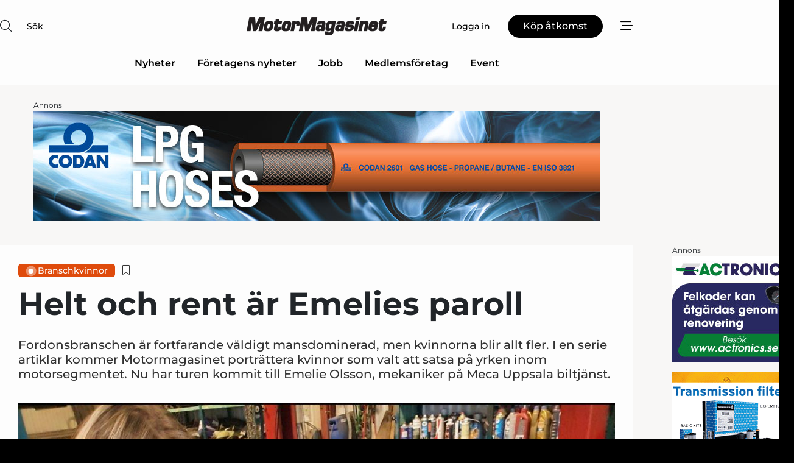

--- FILE ---
content_type: text/html;charset=UTF-8
request_url: https://www.motormagasinet.se/article/view/1029530/helt_och_rent_ar_emelies_paroll
body_size: 63710
content:
<?xml version="1.0" encoding="UTF-8"?>
<!DOCTYPE html>
<html xmlns="http://www.w3.org/1999/xhtml"><head id="j_idt2">
        <link rel="SHORTCUT ICON" href="https://f.nordiskemedier.dk/favicon/motorse.ico" />
        <link rel="ICON" href="https://f.nordiskemedier.dk/favicon/motorse.ico" type="image/x-icon" />
        <title>Helt och rent är Emelies paroll</title><meta name="description" content="Fordonsbranschen är fortfarande väldigt mansdominerad, men kvinnorna blir allt fler. I en serie artiklar kommer Motormagasinet porträttera kvinnor som valt att satsa på yrken inom motorsegmentet. Nu har turen kommit till Emelie Olsson, mekaniker på Meca Uppsala biltjänst." />
        <meta http-equiv="X-UA-Compatible" content="IE=edge,chrome=1" />
        <meta http-equiv="content-type" content="text/html; charset=UTF-8" />
    <meta id="viewport" name="viewport" content="width=device-width, initial-scale=1" />
    <script>
        //<![CDATA[
        (function () {
            var width = window.innerWidth ||
                document.documentElement.clientWidth ||
                document.body.clientWidth;
            if (width >= 768) {
                document.getElementById("viewport").setAttribute("content", "width=1344");
            } else {
                document.getElementById("viewport").setAttribute("content", "width=device-width, initial-scale=1");
            }
        })();
        //]]>
    </script>
        <meta http-equiv="content-script-type" content="text/javascript" />
        <meta http-equiv="cache-control" content="no-cache" />
        <meta http-equiv="expires" content="0" />
        <meta http-equiv="pragma" content="no-cache" />
        <script src="/js/vars.js?t=1764080665253" type="text/javascript"></script>
        <script src="/js/access.js?t=1764080665253" type="text/javascript"></script>
        <script>
            window.startupTimestamp = "1764080665253";
            window.contextPath = "";
            window.domain = "https://www.motormagasinet.se";
            window.fileDomain = "https://f.nordiskemedier.dk";
            window.hostId = 45;
            window.visitor = {};
            window.cvrRestApiAddress = "https://cvr-api.nordiskemedier.dk/resources";
            window.metaObject = {"industryName":"Engine","authorInitials":"SEMN","pageType":"view-article","pageSize":4901,"pageAge":933,"contentType":"view-locked-article"};
            window.testMode = false;

            window.googleAnalytics = false;
            window.pendingScriptExecutions = [];
            window.enableCookieBot = new function () {};

            window.trackerEnabled = true; // TODO: replace with JsVarsServlet after merge
        </script>
    
    <script type="text/javascript" async="true">
        //<![CDATA[
        (function() {
            var host = window.location.hostname;
            var element = document.createElement('script');
            var firstScript = document.getElementsByTagName('script')[0];
            var url = 'https://cmp.inmobi.com'
                .concat('/choice/', 'h8eTMmqFZF-_K', '/', host, '/choice.js?tag_version=V3');
            var uspTries = 0;
            var uspTriesLimit = 3;
            element.async = true;
            element.type = 'text/javascript';
            element.src = url;

            // Not default InMobi code - make sure there is a script present
            // before inserting anything before it.
            if (firstScript) {
                firstScript.parentNode.insertBefore(element, firstScript);
            }

            function makeStub() {
                var TCF_LOCATOR_NAME = '__tcfapiLocator';
                var queue = [];
                var win = window;
                var cmpFrame;

                function addFrame() {
                    var doc = win.document;
                    var otherCMP = !!(win.frames[TCF_LOCATOR_NAME]);

                    if (!otherCMP) {
                        if (doc.body) {
                            var iframe = doc.createElement('iframe');

                            iframe.style.cssText = 'display:none';
                            iframe.name = TCF_LOCATOR_NAME;
                            doc.body.appendChild(iframe);
                        } else {
                            setTimeout(addFrame, 5);
                        }
                    }
                    return !otherCMP;
                }

                function tcfAPIHandler() {
                    var gdprApplies;
                    var args = arguments;

                    if (!args.length) {
                        return queue;
                    } else if (args[0] === 'setGdprApplies') {
                        if (
                            args.length > 3 &&
                            args[2] === 2 &&
                            typeof args[3] === 'boolean'
                        ) {
                            gdprApplies = args[3];
                            if (typeof args[2] === 'function') {
                                args[2]('set', true);
                            }
                        }
                    } else if (args[0] === 'ping') {
                        var retr = {
                            gdprApplies: gdprApplies,
                            cmpLoaded: false,
                            cmpStatus: 'stub'
                        };

                        if (typeof args[2] === 'function') {
                            args[2](retr);
                        }
                    } else {
                        if(args[0] === 'init' && typeof args[3] === 'object') {
                            args[3] = Object.assign(args[3], { tag_version: 'V3' });
                        }
                        queue.push(args);
                    }
                }

                function postMessageEventHandler(event) {
                    var msgIsString = typeof event.data === 'string';
                    var json = {};

                    try {
                        if (msgIsString) {
                            json = JSON.parse(event.data);
                        } else {
                            json = event.data;
                        }
                    } catch (ignore) {}

                    var payload = json.__tcfapiCall;

                    if (payload) {
                        window.__tcfapi(
                            payload.command,
                            payload.version,
                            function(retValue, success) {
                                var returnMsg = {
                                    __tcfapiReturn: {
                                        returnValue: retValue,
                                        success: success,
                                        callId: payload.callId
                                    }
                                };
                                if (msgIsString) {
                                    returnMsg = JSON.stringify(returnMsg);
                                }
                                if (event && event.source && event.source.postMessage) {
                                    event.source.postMessage(returnMsg, '*');
                                }
                            },
                            payload.parameter
                        );
                    }
                }

                while (win) {
                    try {
                        if (win.frames[TCF_LOCATOR_NAME]) {
                            cmpFrame = win;
                            break;
                        }
                    } catch (ignore) {}

                    if (win === window.top) {
                        break;
                    }
                    win = win.parent;
                }
                if (!cmpFrame) {
                    addFrame();
                    win.__tcfapi = tcfAPIHandler;
                    win.addEventListener('message', postMessageEventHandler, false);
                }
            };

            makeStub();

            function makeGppStub() {
                const CMP_ID = 10;
                const SUPPORTED_APIS = [
                    '2:tcfeuv2',
                    '6:uspv1',
                    '7:usnatv1',
                    '8:usca',
                    '9:usvav1',
                    '10:uscov1',
                    '11:usutv1',
                    '12:usctv1'
                ];

                window.__gpp_addFrame = function (n) {
                    if (!window.frames[n]) {
                        if (document.body) {
                            var i = document.createElement("iframe");
                            i.style.cssText = "display:none";
                            i.name = n;
                            document.body.appendChild(i);
                        } else {
                            window.setTimeout(window.__gpp_addFrame, 10, n);
                        }
                    }
                };
                window.__gpp_stub = function () {
                    var b = arguments;
                    __gpp.queue = __gpp.queue || [];
                    __gpp.events = __gpp.events || [];

                    if (!b.length || (b.length == 1 && b[0] == "queue")) {
                        return __gpp.queue;
                    }

                    if (b.length == 1 && b[0] == "events") {
                        return __gpp.events;
                    }

                    var cmd = b[0];
                    var clb = b.length > 1 ? b[1] : null;
                    var par = b.length > 2 ? b[2] : null;
                    if (cmd === "ping") {
                        clb(
                            {
                                gppVersion: "1.1", // must be “Version.Subversion”, current: “1.1”
                                cmpStatus: "stub", // possible values: stub, loading, loaded, error
                                cmpDisplayStatus: "hidden", // possible values: hidden, visible, disabled
                                signalStatus: "not ready", // possible values: not ready, ready
                                supportedAPIs: SUPPORTED_APIS, // list of supported APIs
                                cmpId: CMP_ID, // IAB assigned CMP ID, may be 0 during stub/loading
                                sectionList: [],
                                applicableSections: [-1],
                                gppString: "",
                                parsedSections: {},
                            },
                            true
                        );
                    } else if (cmd === "addEventListener") {
                        if (!("lastId" in __gpp)) {
                            __gpp.lastId = 0;
                        }
                        __gpp.lastId++;
                        var lnr = __gpp.lastId;
                        __gpp.events.push({
                            id: lnr,
                            callback: clb,
                            parameter: par,
                        });
                        clb(
                            {
                                eventName: "listenerRegistered",
                                listenerId: lnr, // Registered ID of the listener
                                data: true, // positive signal
                                pingData: {
                                    gppVersion: "1.1", // must be “Version.Subversion”, current: “1.1”
                                    cmpStatus: "stub", // possible values: stub, loading, loaded, error
                                    cmpDisplayStatus: "hidden", // possible values: hidden, visible, disabled
                                    signalStatus: "not ready", // possible values: not ready, ready
                                    supportedAPIs: SUPPORTED_APIS, // list of supported APIs
                                    cmpId: CMP_ID, // list of supported APIs
                                    sectionList: [],
                                    applicableSections: [-1],
                                    gppString: "",
                                    parsedSections: {},
                                },
                            },
                            true
                        );
                    } else if (cmd === "removeEventListener") {
                        var success = false;
                        for (var i = 0; i < __gpp.events.length; i++) {
                            if (__gpp.events[i].id == par) {
                                __gpp.events.splice(i, 1);
                                success = true;
                                break;
                            }
                        }
                        clb(
                            {
                                eventName: "listenerRemoved",
                                listenerId: par, // Registered ID of the listener
                                data: success, // status info
                                pingData: {
                                    gppVersion: "1.1", // must be “Version.Subversion”, current: “1.1”
                                    cmpStatus: "stub", // possible values: stub, loading, loaded, error
                                    cmpDisplayStatus: "hidden", // possible values: hidden, visible, disabled
                                    signalStatus: "not ready", // possible values: not ready, ready
                                    supportedAPIs: SUPPORTED_APIS, // list of supported APIs
                                    cmpId: CMP_ID, // CMP ID
                                    sectionList: [],
                                    applicableSections: [-1],
                                    gppString: "",
                                    parsedSections: {},
                                },
                            },
                            true
                        );
                    } else if (cmd === "hasSection") {
                        clb(false, true);
                    } else if (cmd === "getSection" || cmd === "getField") {
                        clb(null, true);
                    }
                    //queue all other commands
                    else {
                        __gpp.queue.push([].slice.apply(b));
                    }
                };
                window.__gpp_msghandler = function (event) {
                    var msgIsString = typeof event.data === "string";
                    try {
                        var json = msgIsString ? JSON.parse(event.data) : event.data;
                    } catch (e) {
                        var json = null;
                    }
                    if (typeof json === "object" && json !== null && "__gppCall" in json) {
                        var i = json.__gppCall;
                        window.__gpp(
                            i.command,
                            function (retValue, success) {
                                var returnMsg = {
                                    __gppReturn: {
                                        returnValue: retValue,
                                        success: success,
                                        callId: i.callId,
                                    },
                                };
                                event.source.postMessage(msgIsString ? JSON.stringify(returnMsg) : returnMsg, "*");
                            },
                            "parameter" in i ? i.parameter : null,
                            "version" in i ? i.version : "1.1"
                        );
                    }
                };
                if (!("__gpp" in window) || typeof window.__gpp !== "function") {
                    window.__gpp = window.__gpp_stub;
                    window.addEventListener("message", window.__gpp_msghandler, false);
                    window.__gpp_addFrame("__gppLocator");
                }
            };

            makeGppStub();

            var uspStubFunction = function() {
                var arg = arguments;
                if (typeof window.__uspapi !== uspStubFunction) {
                    setTimeout(function() {
                        if (typeof window.__uspapi !== 'undefined') {
                            window.__uspapi.apply(window.__uspapi, arg);
                        }
                    }, 500);
                }
            };

            var checkIfUspIsReady = function() {
                uspTries++;
                if (window.__uspapi === uspStubFunction && uspTries < uspTriesLimit) {
                    console.warn('USP is not accessible');
                } else {
                    clearInterval(uspInterval);
                }
            };

            if (typeof window.__uspapi === 'undefined') {
                window.__uspapi = uspStubFunction;
                var uspInterval = setInterval(checkIfUspIsReady, 6000);
            }
        })();
        //]]>
    </script><meta property="og:title" content="Helt och rent är Emelies paroll" /><meta property="og:description" content="Fordonsbranschen är fortfarande väldigt mansdominerad, men kvinnorna blir allt fler. I en serie artiklar kommer Motormagasinet porträttera kvinnor som valt att satsa på yrken inom motorsegmentet. Nu har turen kommit till Emelie Olsson, mekaniker på Meca Uppsala biltjänst." /><meta property="og:type" content="article" /><meta property="og:url" content="https://www.motormagasinet.se/article/view/1029530/helt_och_rent_ar_emelies_paroll" /><meta property="og:image" content="https://image.nordjyske.dk/users/nordjyske/images/83521992.jpg?t[strip]=true&amp;t[quality]=95&amp;t[crop][width]=1044&amp;t[crop][height]=549&amp;t[crop][x]=0&amp;t[crop][y]=75&amp;t[resize][width]=900&amp;t[resize][height]=473&amp;accessToken=2009cf931c36a958c6791b1e3a6e8dffc98aed56c9bd19df0c8b6f5d064a7ac9" /><meta property="og:image:width" content="900" /><meta property="og:image:height" content="473" />
            <meta property="og:site_name" content="Motor-Magasinet" /><meta name="twitter:card" content="summary" /><meta name="twitter:url" content="https://www.motormagasinet.se/article/view/1029530/helt_och_rent_ar_emelies_paroll" /><meta name="twitter:title" content="Helt och rent är Emelies paroll" /><meta name="twitter:description" content="Fordonsbranschen är fortfarande väldigt mansdominerad, men kvinnorna blir allt fler. I en serie artiklar kommer Motormagasinet porträttera kvinnor som valt att satsa på yrken inom motorsegmentet. Nu har turen kommit till Emelie Olsson, mekaniker på Meca Uppsala biltjänst." /><meta name="twitter:image" content="https://f.nordiskemedier.dk/.jpg" />
            <script type="application/ld+json">
                {
                    "@context":"http://schema.org",
                    "@type":"NewsMediaOrganization",
                    "name":"Motor-Magasinet",
                    "logo":{
                        "@type":"ImageObject",
                        "url":"https://f.nordiskemedier.dk/logo/portal/45.png"
                    },
                    "url":"https://www.motormagasinet.se",
                    "ethicsPolicy":"https://www.motormagasinet.se/privacy",
                    "sameAs":["https://www.facebook.com/motormagasinet.se","https://www.linkedin.com/company/motormagasinet/"]
                }
            </script>
        <script src="/js/notbot.js?t=1764080665253" type="text/javascript"></script>

        <link href="https://f.nordiskemedier.dk/font/media.css" rel="stylesheet" />
        <link rel="stylesheet" href="https://f.nordiskemedier.dk/font-awesome/pro/6.6.0/css/all.min.css" />
        <link rel="stylesheet" href="https://f.nordiskemedier.dk/bootstrap/5.3.6/css/bootstrap.min.css" />
        <link rel="stylesheet" href="/css/default.css?t=1764080665253" type="text/css" />
        <script src="https://f.nordiskemedier.dk/jquery/jquery-3.6.0.min.js"></script>
        
        <script src="/js/jquery-ui.min.js"></script><script type="text/javascript" src="/javax.faces.resource/js/jquery.cookies.2.2.0.min.js.html?ln=portal-jsf&amp;t=17640806"></script>
        <script src="https://f.nordiskemedier.dk/bootstrap/5.3.6/js/bootstrap.bundle.min.js"></script>
        <script src="/js/default.js?t=1764080665253" type="text/javascript"></script>
        <script src="https://www.google.com/recaptcha/api.js?render=explicit&amp;hl=sv" type="text/javascript"></script>
                <script src="https://cdn.jsdelivr.net/npm/vue@2.7.14/dist/vue.min.js"></script>
                <script src="/dist/vue-components.umd.min.js?t=1764080665253" type="text/javascript"></script>
        
        <script src="https://f.nordiskemedier.dk/turnjs4/lib/turn.min.js" type="text/javascript"></script><!--[if lt IE 9]>
            <script src="https://f.nordiskemedier.dk/turnjs4/lib/turn.html4.min.js" type="text/javascript"></script><![endif]--><!--[if lt IE 9]>
                <script type="text/javascript">
                    window.location = "/browser-support.html";
                </script><![endif]-->
        <script src="https://cdn.jsdelivr.net/npm/ua-parser-js@0/dist/ua-parser.min.js"></script>
    <script type="text/javascript">
        window.enableGTM = function() {
            try {
                (function (w, d, s, l, i) {
                    w[l] = w[l] || [];
                    w[l].push({
                        'gtm.start':
                            new Date().getTime(), event: 'gtm.js'
                    });
                    var f = d.getElementsByTagName(s)[0],
                        j = d.createElement(s), dl = l != 'dataLayer' ? '&l=' + l : '';
                    j.async = true;
                    j.src =
                        'https://www.googletagmanager.com/gtm.js?id=' + i + dl;
                    f.parentNode.insertBefore(j, f);
                })(window, document, 'script', 'dataLayer', 'GTM-NZZ7THL');
            } catch (err) {
                console.log(err);
            }
        };
    </script>
        

        
        <script src="/js/cookie-utilities.js"></script>
    <script type="text/javascript">
        var gaPageType = 'view-article';
        var gaContentType = 'view-locked-article';
        var gaPageAge = 933;
        var gaPageSize = 4901;
        var gaIndustryName = 'Engine';
        
    </script>
    <script type="text/javascript">
        window.enableBanners = function () {
            try {
                window['banner-consent-is-ready'] = true;
                EventBus.broadcast("banner-consent-is-ready");
            } catch (err) {
                console.log(err);
            }
        };
    </script>
    <script type="text/javascript">
        //<![CDATA[
        (function () {
            var salespanelModuleEnabled = false;
            var quantCastModuleEnabled = true;
            var salespanelResolve, salespanelReject;
            window.salespanelPromise = new Promise((resolve, reject) => {
                // Check if Salespanel and QuantCast module is enabled for this host and check if the tag has loaded.
                if (!salespanelModuleEnabled || !quantCastModuleEnabled) {
                    resolve(false);
                }
                salespanelResolve = resolve;
                salespanelReject = reject;
            });

            // Reject just in case QuantCast module is enabled but variable is not initialized.
            if (typeof window.__tcfapi == "undefined") {
                salespanelReject("QuantCast error: __tcfapi is undefined");
                return;
            }

            // Listen for Quantcast events for changes to Salespanel consent.
            window.__tcfapi('addEventListener', 2, async function (tcData, success) {
                if (!success) {
                    salespanelReject("Salespanel error: Could not create event listener.");
                    return;
                }

                // the rest of this function is called when the page is loaded OR
                // - the user accepts / rejects / updates the consent terms
                // - the user dismisses the consent box by clicking the 'x'
                if (tcData.eventStatus !== 'tcloaded' && tcData.eventStatus !== 'useractioncomplete') {
                    return;
                }

                // Salespanel is managed by Google Tag Manager and is not inserted if the relevant consent is not given.
                // If consent is given, it returns true, otherwise false after 2,5 seconds.
                var loops = 0;
                while(!salespanelObjectLoaded() && loops < 5) {
                    await new Promise(resolve => setTimeout(resolve, 500));
                    loops += 1;
                }

                if (salespanelObjectLoaded()) {
                    // Set cookie.
                    allowTracking();
                    salespanelResolve(true);
                } else {
                    // Remove cookie.
                    rejectTracking();
                    // Salespanel did not load in time or was rejected by consent.
                    salespanelReject("Salespanel error: Not loaded.");
                }
            });

            function salespanelObjectLoaded() {
                return typeof $salespanel !== "undefined" && $salespanel.hasOwnProperty("push");
            }

            function allowTracking() {
                // Check if Salespanel tracking has already been allowed.
                if ($.cookies.get("track_uid") !== null) {
                    return;
                }

                try {
                    // Activate tracking when the visitor provides explicit consent.
                    // Place `track_uid` cookie.
                    $salespanel.push(["set", "tracking:allowTracking"]);
                } catch (e) {
                    salespanelReject("Salespanel error: Allow tracking failed.");
                }
            }

            function rejectTracking() {
                // Remove cookie if user removed Salespanel consent.
                // All created Salespanel events will now be un-identified.
                if ($.cookies.get("track_uid")) {
                    $.cookies.del("track_uid", {domain: '.motormagasinet.se'});
                }
            }
        })();
        //]]>
    </script>
    <script type="text/javascript">
        //<![CDATA[
        window.paywallScripts = {
            seenPaywall: async function (type) {
                // Wait for salespanel promise to be fulfilled (either loaded or not).
                const salespanelLoaded = await window.salespanelPromise.catch(() => {
                    // Salespanel didn't load if promise is rejected.
                    return false;
                });
                if (!salespanelLoaded) return;

                // Find previous amount of seen paywalls.
                await this.seenPaywallPromise().then(seenPaywalls => {
                    // Increment amount of seen paywall on visitor attribute.
                    this.setPaywallsAttribute(seenPaywalls);

                    // Create Meta/Facebook Pixel event notifying of a seen paywall.
                    if (seenPaywalls > 3) {
                        fbq('trackCustom', "Set paywall +3 gange");
                    }
                }).catch((message) => {
                    console.error(message);
                });

                // Create Salespanel event notifying of a seen paywall.
                this.sendPaywallEvent(type);
            },
            seenPaywallPromise: function () {
                return new Promise((resolve, reject) => {
                    try {
                        $salespanel.push(["get", "qualify:visitor", function (data) {
                            data.visitor_attributes.paywalls !== null ?
                                resolve(data.visitor_attributes.paywalls) :
                                resolve(0);
                        }]);
                    } catch (e) {
                        reject("Salespanel error: Get details failed.");
                    }
                });
            },
            setPaywallsAttribute: function (seenPaywalls) {
                try {
                    $salespanel.push(["set", "attributes:visitor", {
                        "paywalls": seenPaywalls + 1
                    }]);
                } catch (e) {
                    console.error("Salespanel error: Couldn't set attribute.");
                }
            },
            sendPaywallEvent: function (type) {
                try {
                    $salespanel.push(["set",
                        "activity:customActivity",
                        "website",
                        "Saw paywall",
                        type
                    ]);
                } catch (e) {
                    console.error("Salespanel error: Couldn't send custom activity.");
                }
            }
        }
        //]]>
    </script>
            <script type="text/javascript">
                (function (){
                    var is = [];
                    var impersonating = false;
                    if (!impersonating && window.visitor.person) {
                        is.push({
                            name: "person",
                            ref: window.visitor.person.id
                        });
                    }
                    if (!impersonating && window.visitor.recipient) {
                        is.push({
                            name: "recipient",
                            ref: window.visitor.recipient.id
                        });
                    }

                    var evtr;
                    var queue = [];
                    window.queueTrackerEvent = function (a, sn, sr, tn, tr) {
                        if (evtr) {
                            evtr(a, sn, sr, tn, tr, is);
                        } else {
                            queue.push({
                                a: a,
                                sn: sn,
                                sr: sr,
                                tn: tn,
                                tr: tr
                            })
                        }
                    };
                    window.addEventListener("onTrackerLoaded", function () {
                        evtr = window.createTracker("https://api.evtr.nordiskemedier.dk", "evtr");
                        while (queue.length) {
                            var ev = queue.splice(0, 1)[0];
                            if (ev) {
                                evtr(ev.a, ev.sn, ev.sr, ev.tn, ev.tr, is);
                            }
                        }
                    });
                })();
            </script>
            <script async="async" src="https://js.evtr.nordiskemedier.dk/_.js?t=1764080665253" type="text/javascript"></script>

        <script type="text/javascript">
            $(function() {
                $('.item').hover(
                function() { $(this).css('background-color', '#efefef').css('cursor', 'pointer') },
                function() { $(this).css('background-color', 'transparent').css('cursor', 'normal') }
            );
                $(".tt").tooltip();
            });
            function getTitle() {
                return document.title;
            }
            function getLocation() {
                return window.location;
            }
            function getUrl() {
                return window.location.href;
            }
            function confirmDelete(p) {
                var v = "\u00C4r du s\u00E4ker p\u00E5 att du vill radera \"{0}\"?";
                v = v.replace("{0}", p);
                return confirm(v);
            }
            function getVisitorEmail() {
                return "";
            }
            function getVisitorRememberInfo() {
                return true;
            }

            var ids = [];
            function messageFade() {
                $('.fade').fadeTo('slow', 0.3);
            }
            
            // Remove cookies that are no longer in use
            $(document).ready(function () {
                $.cookies.del("c1");
                $.cookies.del("c2");
                $.cookies.del("c3");
            });

            window.pushGTrackScript = function (f, cont) {
                window.pendingScriptExecutions.push({
                    callback: function () {
                        if (window.googleAnalytics) {
                            eval(f(cont));
                        }
                    },
                    context: cont
                });

            }
            $(window).on('load', function () {
                // if subscription is suspended change paywall message.
                if ($('#paywall-overlay') && window.visitor?.person?.suspended) {
                    $('#paywall-overlay .paywall-package').html("\u00C5tkomsten \u00E4r avst\u00E4ngd.");
                    $('#paywall-overlay .paywall-body-wrapper').html("Av s\u00E4kerhetssk\u00E4l \u00E4r ditt konto tillf\u00E4lligt avst\u00E4ngt.".replace('{0}', "abonnement@nordiskemedier.dk").replace('{1}', "abonnement@nordiskemedier.dk"));
                    $('.paywall-content-wrapper').addClass('warning');
                }
            });
        </script>
        <script type="text/javascript">
            //<![CDATA[
            function center(element) {
                var e=$(element);
                var w=e.width();
                var h=e.height();
                e.css("position","fixed").css("z-index","50000").css("top","50%").css("left","50%").css("margin-left","-"+(w/2)+"px").css("margin-top","-"+(h/2)+"px");
                e.draggable({
                    handle: $(element+"_handle")
                });
            }
            //]]>
        </script>

        
        <link rel="alternate" type="application/rss+xml" title="News RSS" href="https://www.motormagasinet.se/xml/rss2/articles" />
        <link rel="alternate" type="application/rss+xml" title="Advertisements RSS" href="https://www.motormagasinet.se/xml/rss2/advertisements?typeId=1&amp;typeId=2" />
        <link rel="alternate" type="application/rss+xml" title="Competences RSS" href="https://www.motormagasinet.se/xml/rss2/competences" />
        <link rel="alternate" type="application/rss+xml" title="Jobs RSS" href="https://www.motormagasinet.se/xml/rss2/jobs" />
        <link rel="alternate" type="application/rss+xml" title="Courses RSS" href="https://www.motormagasinet.se/xml/rss2/courses" /></head><body>
            <script src="/js/cookie-consent.js"></script>

        <div style="display:none;">
            <a href="/void/index.html" rel="nofollow">23948sdkhjf</a>
        </div>
        <i id="media-width-detection" style="display: none">
            
            <i class="d-md-none xs"></i>
            <i class="d-none d-md-inline lg"></i>
        </i>
            
            <noscript><iframe src="https://www.googletagmanager.com/ns.html?id=GTM-NZZ7THL" height="0" width="0" style="display:none;visibility:hidden"></iframe></noscript>
        <div class="remodal-bg">
        <header id="main-header" v-cloak="" class="unprintable">
            <nav>
                <div>
                    <global-search-icon></global-search-icon>
                </div>
                <div>
                    <a href="/" class="logo">
                        <img src="https://f.nordiskemedier.dk/logo/portal/45.png" alt="Motor-Magasinet" />
                    </a>
                </div>
                <div>
                    <button v-if="window.visitor.person" v-on:click.prevent="open(personMenu)" class="btn btn-link btn-log-in px-0">
                        <i class="fa-light fa-user d-sm-none"></i>
                        <span class="d-none d-sm-inline">Mitt konto</span>
                    </button>
                    <button v-else="" v-on:click.prevent="open(topMenu)" class="btn btn-link btn-log-in px-0">
                        <i class="fa-light fa-user d-sm-none"></i>
                        <span class="d-none d-sm-inline">Logga in</span>
                    </button>
                    <button v-if="(window.visitor.ipAccess &amp;&amp; !window.visitor.ipAccess.disable &amp;&amp; window.visitor.ipAccess.corporateClient) || (window.visitor.person &amp;&amp; window.visitor.corporateClient)" v-on:click.prevent="open(ipAccessMenu)" class="btn btn-link btn-ip-access px-0">
                        <span class="d-flex" v-if="window.visitor.corporateClient &amp;&amp; window.visitor.person &amp;&amp; window.visitor.person.companiesWhereAdmin &amp;&amp; window.visitor.person.companiesWhereAdmin.length == 1">
                            <i class="fa-light fa-lock-open me-1"></i><span class="short-name">{{ truncateString(window.visitor.corporateClient.name, 12) }}</span><span class="long-name">{{ truncateString(window.visitor.corporateClient.name, 20) }}</span>
                        </span>
                        <span class="d-flex" v-else-if="window.visitor.corporateClient &amp;&amp; window.visitor.person &amp;&amp; window.visitor.person.companiesWhereAdmin &amp;&amp; window.visitor.person.companiesWhereAdmin.length &gt; 1">
                            <i class="fa-light fa-lock-open me-1"></i><span class="short-name">{{ truncateString("Företagslösning", 12) }}</span><span class="long-name">{{ truncateString("Företagslösning", 20) }}</span>
                        </span>
                        <span class="d-flex" v-else-if="window.visitor.ipAccess &amp;&amp; !window.visitor.ipAccess.disable &amp;&amp; window.visitor.ipAccess.corporateClient">
                            <i class="fa-light fa-lock-open me-1"></i><span class="short-name">{{ truncateString(window.visitor.ipAccess.corporateClient.name, 12) }}</span><span class="long-name">{{ truncateString(window.visitor.ipAccess.corporateClient.name, 20) }}</span>
                        </span>
                        <span class="d-flex" v-else="">
                            <i class="fa-light fa-lock-open me-1"></i><span class="short-name">{{ truncateString(window.visitor.corporateClient.name, 12) }}</span><span class="long-name">{{ truncateString(window.visitor.corporateClient.name, 20) }}</span>
                        </span>
                    </button>
                    <template v-else=""><a id="j_idt106:j_idt108" href="/products/subscription.html" style="" class="btn btn-primary" target="">
                            <span class="d-inline d-sm-none">Köp</span>
                            <span class="d-none d-sm-inline">Köp åtkomst</span></a>
                    </template>
                    <button v-on:click.prevent="open(rightMenu)" class="btn btn-link btn-bars px-0 d-inline-flex">
                        <i class="fa-light fa-bars-staggered"></i>
                    </button>
                </div>
            </nav>
            <div v-on:click.self="close" class="menu-container menu-top" v-bind:class="getStyleClass(topMenu)">
                <div>
                    <menu-log-in v-bind:sign-up-link="signUpLink" v-on:close="close"></menu-log-in>
                </div>
            </div>
            <div v-on:click.self="close" class="menu-container menu-right" v-bind:class="getStyleClass(rightMenu)">
                <div>
                    <div style="align-items: center;" class="d-flex justify-content-end">
                        <button v-if="window.visitor.person" v-on:click.prevent="open(personMenu)" class="btn btn-link btn-log-in px-0">
                            Mitt konto
                        </button>
                        <button v-else="" v-on:click.prevent="open(topMenu)" class="btn btn-link btn-log-in px-0">
                            <i class="fa-light fa-user d-sm-none"></i>
                            <span class="d-none d-sm-inline">Logga in</span>
                        </button>
                        <button v-if="(window.visitor.ipAccess &amp;&amp; !window.visitor.ipAccess.disable &amp;&amp; window.visitor.ipAccess.corporateClient) || (window.visitor.person &amp;&amp; window.visitor.corporateClient)" v-on:click.prevent="open(ipAccessMenu)" class="btn btn-link btn-ip-access px-0 mx-4">
                            <span class="d-flex" v-if="window.visitor.corporateClient &amp;&amp; window.visitor.person &amp;&amp; window.visitor.person.companiesWhereAdmin &amp;&amp; window.visitor.person.companiesWhereAdmin.length == 1">
                                <i class="fa-light fa-lock-open me-1"></i><span class="short-name">{{ truncateString(window.visitor.corporateClient.name, 12) }}</span><span class="long-name">{{ truncateString(window.visitor.corporateClient.name, 20) }}</span>
                            </span>
                            <span class="d-flex" v-else-if="window.visitor.corporateClient &amp;&amp; window.visitor.person &amp;&amp; window.visitor.person.companiesWhereAdmin &amp;&amp; window.visitor.person.companiesWhereAdmin.length &gt; 1">
                                <i class="fa-light fa-lock-open me-1"></i><span class="short-name">{{ truncateString("Företagslösning", 12) }}</span><span class="long-name">{{ truncateString("Företagslösning", 20) }}</span>
                            </span>
                            <span class="d-flex" v-else-if="window.visitor.ipAccess &amp;&amp; !window.visitor.ipAccess.disable &amp;&amp; window.visitor.ipAccess.corporateClient">
                                <i class="fa-light fa-lock-open me-1"></i><span class="short-name">{{ truncateString(window.visitor.ipAccess.corporateClient.name, 12) }}</span><span class="long-name">{{ truncateString(window.visitor.ipAccess.corporateClient.name, 20) }}</span>
                            </span>
                            <span class="d-flex" v-else="">
                                <i class="fa-light fa-lock-open me-1"></i><span class="short-name">{{ truncateString(window.visitor.corporateClient.name, 12) }}</span><span class="long-name">{{ truncateString(window.visitor.corporateClient.name, 20) }}</span>
                            </span>
                        </button>
                        <template v-else=""><a id="j_idt110:j_idt112" href="/products/subscription.html" style="" class="btn btn-primary mx-4" target="">
                                <span class="d-inline d-sm-none">Köp</span>
                                <span class="d-none d-sm-inline">Köp åtkomst</span></a>
                        </template>
                        <button v-on:click.prevent="close" class="btn btn-link btn-x px-0 d-inline-flex">
                            <i class="fa-light fa-xmark-large"></i>
                        </button>
                    </div>
                    <div class="mt-5 mb-4">
                        <global-search-input></global-search-input>
                    </div>
                    <ul class="primary-menu">
                        <li v-for="(option, i) in mainOptions" v-bind:key="i" v-bind:class="{'open': unfolded == i}">
                            <a v-if="option.target" v-bind:href="option.target" v-bind:target="option.external ? '_blank' : ''">{{ option.name }}</a>
                            <template v-else-if="option.children">
                                <a href="#" v-on:click.prevent="unfolded = unfolded != i ? i : null">{{ option.name }}<i class="fa-light" v-bind:class="{'fa-chevron-down': unfolded != i, 'fa-chevron-up': unfolded == i}"></i></a>
                                <ul>
                                    <li v-for="(child, j) in option.children" v-bind:key="j">
                                        <a v-bind:href="child.target" v-bind:target="child.external ? '_blank' : ''">{{ child.name }}</a>
                                    </li>
                                </ul>
                            </template>
                        </li>
                    </ul>
                    <ul class="secondary-menu">
                            <li>
                                <a href="/epages/archive.html">
                                    <i class="fa-light fa-newspaper"></i>E-tidning
                                </a>
                            </li>
                        <li>
                            <a href="/newsletter/subscribe.html"><i class="fa-light fa-envelope"></i>Registrera nyhetsbrev</a>
                        </li>
                        <li>
                            <a href="/bookmark"><i class="fa-light fa-bookmark"></i>Min läslista</a>
                        </li>
                    </ul>
                    <ul v-if="mainSecondaryOptions &amp;&amp; mainSecondaryOptions.length" class="secondary-menu">
                        <li v-for="(option, i) in mainSecondaryOptions" v-bind:key="i">
                            <a v-if="option.target" v-bind:href="option.target" v-bind:target="option.external ? '_blank' : ''">{{ option.name }}</a>
                            <template v-else-if="option.children">
                                <span>{{ option.name }}</span>
                                <ul>
                                    <li v-for="(child, j) in option.children" v-bind:key="j">
                                        <a v-bind:href="child.target" v-bind:target="child.external ? '_blank' : ''">{{ child.name }}</a>
                                    </li>
                                </ul>
                            </template>
                        </li>
                    </ul>
                        <div class="extra">
                            <ip-access-toggle></ip-access-toggle>
                        </div>
                </div>
            </div>
            <div v-if="window.visitor.person" v-on:click.self="close" class="menu-container menu-right" v-bind:class="getStyleClass(personMenu)">
                <div>
                    <div style="align-items: center;" class="d-flex justify-content-end">
                        <button v-on:click.prevent="close" class="btn btn-link btn-x px-0 d-inline-flex">
                            <i class="fa-light fa-xmark-large"></i>
                        </button>
                    </div>
                    <ul class="primary-menu mt-4">
                        <li v-bind:class="{'open': unfolded == -1}">
                            <a href="#" v-on:click.prevent="unfolded = unfolded != -1 ? -1 : null" class="border-top-0">
                                <span class="d-block">
                                    <span class="d-block">{{ window.visitor.person.name }}</span>
                                    <small v-if="window.visitor.member" class="d-block text-muted">
                                        <span class="me-2">{{ window.visitor.member.name }}</span>
                                        <span v-if="window.visitor.person.members &amp;&amp; window.visitor.person.members.length &gt; 1" class="border rounded px-1">+{{ window.visitor.person.members.length - 1 }}</span>
                                    </small>
                                </span>
                                <i class="fa-light" v-bind:class="{'fa-chevron-down': unfolded != -1, 'fa-chevron-up': unfolded == -1}"></i>
                            </a>
                            <ul>
                                <li v-if="window.visitor.person.members &amp;&amp; window.visitor.person.members.length &gt; 1" v-for="member in window.visitor.person.members">
                                    <a href="#" v-on:click="switchMember(member.id)">
                                        {{ member.name }}
                                        <small class="d-block text-muted">Företagsprofil<i v-if="window.visitor.member &amp;&amp; member.id === window.visitor.member.id" class="text-success ms-2 fa-solid fa-check-circle"></i></small>
                                    </a>
                                </li>
                                <li>
                                    <a href="/user/update.html">Inställningar</a>
                                </li>
                                <li>
                                    <a href="/member/log-out.html">Logga ut</a>
                                </li>
                            </ul>
                        </li>
                        <li v-for="(option, i) in personOptions" v-bind:key="i" v-bind:class="{'open': unfolded == i}">
                            <a v-if="option.target" v-bind:href="option.target" v-bind:target="option.external ? '_blank' : ''">{{ option.name }}</a>
                            <template v-else-if="option.children">
                                <a href="#" v-on:click.prevent="unfolded = unfolded != i ? i : null">{{ option.name }}<i class="fa-light" v-bind:class="{'fa-chevron-down': unfolded != i, 'fa-chevron-up': unfolded == i}"></i></a>
                                <ul>
                                    <li v-for="(child, j) in option.children" v-bind:key="j">
                                        <a v-bind:href="child.target" v-bind:target="child.external ? '_blank' : ''">{{ child.name }}</a>
                                    </li>
                                </ul>
                            </template>
                        </li>
                    </ul>
                    <ul class="secondary-menu">
                            <li>
                                <a href="/epages/archive.html">
                                    <i class="fa-light fa-newspaper"></i>E-tidning
                                </a>
                            </li>
                        <li>
                            <a href="/newsletter/subscribe.html"><i class="fa-light fa-envelope"></i>Registrera nyhetsbrev</a>
                        </li>
                        <li>
                            <a href="/bookmark"><i class="fa-light fa-bookmark"></i>Min läslista</a>
                        </li>
                    </ul>
                    <ul v-if="mainSecondaryOptions &amp;&amp; mainSecondaryOptions.length" class="secondary-menu">
                        <li v-for="(option, i) in mainSecondaryOptions">
                            <a v-bind:href="option.target" v-bind:target="option.external ? '_blank' : ''">{{ option.name }}</a>
                        </li>
                    </ul>
                        <div class="extra">
                            <ip-access-toggle></ip-access-toggle>
                        </div>
                </div>
            </div>
            <div v-if="(window.visitor.ipAccess &amp;&amp; !window.visitor.ipAccess.disable &amp;&amp; window.visitor.ipAccess.corporateClient) || (window.visitor.person &amp;&amp; window.visitor.corporateClient)" v-on:click.self="close" class="menu-container menu-right" v-bind:class="getStyleClass(ipAccessMenu)">
                <div>
                    <div style="align-items: center;" class="d-flex justify-content-end">
                        <button v-on:click.prevent="close" class="btn btn-link btn-x px-0 d-inline-flex">
                            <i class="fa-light fa-xmark-large"></i>
                        </button>
                    </div>
                            <ul class="ip-menu">
                                <li>
                                    <h5 v-if="window.visitor.corporateClient &amp;&amp; window.visitor.person &amp;&amp; window.visitor.person.companiesWhereAdmin &amp;&amp; window.visitor.person.companiesWhereAdmin.length == 1" class="m-0">{{ window.visitor.corporateClient.name }}</h5>
                                    <h5 v-else-if="window.visitor.corporateClient &amp;&amp; window.visitor.person &amp;&amp; window.visitor.person.companiesWhereAdmin &amp;&amp; window.visitor.person.companiesWhereAdmin.length &gt; 1" class="m-0">Företagslösning</h5>
                                    <h5 v-else-if="window.visitor.ipAccess &amp;&amp; !window.visitor.ipAccess.disable &amp;&amp; window.visitor.ipAccess.corporateClient" class="m-0">{{ window.visitor.ipAccess.corporateClient.name }}</h5>
                                    <h5 v-else="" class="m-0">{{ window.visitor.corporateClient.name }}</h5>
                                </li>
                                <li v-if="window.visitor.corporateClient &amp;&amp; window.visitor.person &amp;&amp; window.visitor.person.companiesWhereAdmin &amp;&amp; window.visitor.person.companiesWhereAdmin.length &gt;= 1"><p><b>Välkommen till vår företagslösning</b></p>
<p>Här kan du administrera användarna i din företagslösning.</p>
                                </li>
                                <li v-else=""><p><b>Welcome to our Corporate client solution</b></p>
<p>Your IP is registered with the company mentioned above and provides access to Motor-Magasinet.</p>
                                </li>
                                <template v-if="window.visitor.person &amp;&amp; window.visitor.person.companiesWhereAdmin &amp;&amp; window.visitor.person.companiesWhereAdmin.length &gt;= 1">
                                    <li v-for="company in window.visitor.person.companiesWhereAdmin" class="subscription-menu-company-link">
                                        <a v-bind:href="company.link">
                                            <span class="d-block">
                                                <span class="d-block">
                                                    Hantera företagsprenumeration
                                                </span>
                                                <small v-if="window.visitor.person.companiesWhereAdmin.length &gt;= 1" class="d-block text-muted">{{company.name}}</small>
                                            </span>
                                        </a>
                                    </li>
                                </template>
                                <li v-if="window.visitor.ipAccess &amp;&amp; window.visitor.ipAccess.corporateClient.type != 3 &amp;&amp; window.visitor.ipAccess.corporateClient.type != 2 &amp;&amp; !window.visitor.person">
                                    <a v-bind:href="'/corporate-client/index.html?token='+window.visitor.ipAccess.corporateClient.token" class="btn btn-link p-0">
                                        Click here to go to sign-up<i class="fa-light fa-arrow-right ms-2"></i>
                                    </a>
                                </li>
                            </ul>
                        <div class="extra">
                            <ip-access-toggle></ip-access-toggle>
                        </div>
                </div>
            </div>
        </header>
        <script type="application/javascript">
            //<![CDATA[
            window.mainMenu = new Vue({
                el: "#main-header",
                data: {
                    topMenu: {
                        transitioning: false,
                        open: false
                    },
                    rightMenu: {
                        transitioning: false,
                        open: false
                    },
                    personMenu: {
                        transitioning: false,
                        open: false
                    },
                    ipAccessMenu: {
                        transitioning: false,
                        open: false
                    },
                    stack: [],
                    unfolded: null,
                    mainOptions: [{"children":[{"external":false,"name":"Senaste nytt","target":"/article/latest.html"}],"name":"Nyheter"},{"children":[{"external":false,"name":"Företagens nyheter","target":"/announcement"},{"external":false,"name":"Medlemsföretag","target":"/company"}],"name":"Branschinsikt"},{"children":[{"external":false,"name":"Maskiner","target":"/machine"},{"external":false,"name":"Produkter","target":"/product"},{"external":false,"name":"Tjänster","target":"/competence"},{"external":false,"name":"Kurser","target":"/course"}],"name":"Köp & Sälj"},{"external":true,"name":"Jobb","target":"https://motorjobb.com"},{"external":false,"name":"Event","target":"/event/search"}],
                    mainSecondaryOptions: [{"children":[{"external":false,"name":"Bli prenumerant","target":"/products/subscription.html"},{"external":true,"name":"Bli medlem","target":"https://nordiskemediehus.dk/se/produkt/medlemskab/"},{"external":true,"name":"Annonsera","target":"https://nordiskemediehus.dk/se/motormagasinet/"},{"external":true,"name":"Se alla produkter","target":"https://nordiskemediehus.dk/se/produkter/"}],"name":"Produkter"}],
                    createSubscriptionLink: {"external":false,"name":"Bli prenumerant","target":"/products/subscription.html"},
                    createMembershipLink: {"external":true,"name":"Bli medlem","target":"https://nordiskemediehus.dk/se/produkt/medlemskab/"},
                },
                computed: {
                    personOptions: function () {
                        const options = [];

                        const add = (list, name, target) => {
                            const option = {
                                name
                            };
                            if (target) {
                                option.target = target;
                            } else {
                                option.children = [];
                            }
                            list.push(option);
                            return option.children;
                        }

                        if (!window.visitor.member) {
                            add(options, "Market overview", "/watch");
                        } else {
                            add(options, "Aktiviteter", "/member");

                            if (window.visitor.member.state.type.announcements || window.visitor.member.state.type.posts) {
                                const createItems = add(options, "Skapa ett inlägg");
                                if (window.visitor.member.state.type.announcements) {
                                    add(createItems, "Nyhet", "/post/announcement");
                                }
                                if (window.visitor.member.state.type.posts) {
                                    if (true) {
                                        add(createItems, "Maskin eller produkt", "/post/machine-or-product");
                                    }
                                    if (true) {
                                        add(createItems, "Tj\u00E4nst", "/post/competence");
                                    }
                                    if (true) {
                                        add(createItems, "Jobb", "/post/job");
                                    }
                                    if (true) {
                                        add(createItems, "Kurs", "/post/course");
                                    }
                                }

                                if (window.visitor.member.state.type.posts && true && (true)) {
                                    const crawlingItems = add(options, "Importlagring");
                                    add(crawlingItems, "Import overview", "/post/overview?imported=true");
                                    add(crawlingItems, "Crawling status", "/import/status.html");
                                }

                                add(options, "Sammanst\u00E4llning", "/post/overview");
                            }
                            if (window.visitor.member.misc.banners || window.visitor.member.misc.newsletterBanners) {
                                const bannerItems = add(options, "Annonsering");
                                if (window.visitor.member.misc.banners) {
                                    add(bannerItems, "\u00D6versikt", "/banner/index.html");
                                }
                                if (window.visitor.member.misc.newsletterBanners) {
                                    add(bannerItems, "Annonsering i nyhetsbrevet", "/newsletter/banner/index.html");
                                }
                                // Member-specifik kode... virker ikke med cache
                                // const saleEmail = "N\/A";
                                // if (saleEmail.indexOf("@") != -1) {
                                //     add(bannerItems, "Kontakta oss f\u00F6r ett kostnadsf\u00F6rslag", "mailto:" + saleEmail + "?subject=N\u00E4r det g\u00E4ller annonsering");
                                // }
                            }

                            if (false) {
                                add(options, "Market overview", "/watch");
                            }

                            const profileItems = add(options, "F\u00F6retagsprofil");
                            add(profileItems, "Se profilen", "/company/view/" + window.visitor.member.id + "/" + window.visitor.member.slug);
                            if (window.visitor.member.state.type.profile) {
                                add(profileItems, "Redigera profil", "/company/profile.html");
                            }
                            add(profileItems, "Kontakter", "/member-contact/overview");
                            if (window.visitor.member.state.type.supplements) {
                                add(profileItems, "F\u00F6retagsportf\u00F6lj", "/supplement/management");
                            }
                            add(profileItems, "Inst\u00E4llningar f\u00F6r administrat\u00F6rer", "/company/administrators.html");

                            add(options, "Hj\u00E4lp", "/member/help.html");
                        }

                        return options;
                        //     var addContacts = function (items, text, contacts) {
                        //         if (contacts) {
                        //             var contactItems = [];
                        //             for (var i = 0; i < contacts.length; i++) {
                        //                 var contact = contacts[i];
                        //                 contactItems.push({
                        //                     text: contact.name,
                        //                     portrait: contact.portrait,
                        //                     phonePrefix: "Tel: ",
                        //                     phone: contact.phone,
                        //                     email: contact.email
                        //                 });
                        //             }
                        //             items.push({
                        //                 text: text,
                        //                 items: contactItems,
                        //             });
                        //         }
                        //     };
                        //
                        //     var contactItems = [];
                        //     for (var contact in this.visitor.contacts) {
                        //         addContacts(contactItems, this.visitor.contacts[contact].title, this.visitor.contacts[contact].contacts);
                        //     }
                        //
                        //     items.push({
                        //         icon: "fa-light fa-phone-alt",
                        //         text: "Kontakt",
                        //         href: "#",
                        //         items: contactItems,
                        //     });
                        //
                        //     return {
                        //         items: items
                        //     };
                        // }
                    },
                    signUpLink: function () {
                        if (window.access.module.subscriptions && this.createSubscriptionLink) {
                            this.createSubscriptionLink.name = "Prenumerera";
                            return this.createSubscriptionLink;
                        } else if (this.createMembershipLink) {
                            this.createMembershipLink.name = "Bli medlem";
                            return this.createMembershipLink;
                        } else {
                            return null;
                        }
                    }
                },
                watch: {
                    stack: function (newValue) {
                        if (newValue && newValue.length > 0) {
                            document.body.classList.add("menu-open");
                        } else {
                            document.body.classList.remove("menu-open");
                        }
                    }
                },
                mounted: function () {
                    document.addEventListener("keyup", this.keyupListener);
                },
                unmounted: function () {
                    window.removeEventListener("keyup", this.keyupListener);
                },
                methods: {
                    truncateString(str, maxLength) {
                        if (!str || typeof str !== 'string') return '';
                        const ellipsis = '…';

                        if (str.length > maxLength) {
                            let trimmed = str.slice(0, maxLength);
                            trimmed = trimmed.replace(/\s+$/, '');
                            if ((trimmed + ellipsis).length < str.length) {
                                return trimmed + ellipsis;
                            }
                        }

                        return str;
                    },
                    keyupListener: function (event) {
                        if (event.keyCode == 27) {
                            this.close();
                        }
                    },
                    open: function (menu) {
                        this.stack.push(menu);
                        menu.transitioning = true;
                        this.$nextTick(() => {
                            menu.open = true;
                        })
                    },
                    close: function () {
                        const menu = this.stack.length ? this.stack.splice(this.stack.length - 1, 1)[0] : null;
                        if (menu) {
                            menu.open = false;
                            setTimeout(() => {
                                menu.transitioning = false;
                            }, 250)
                        }
                    },
                    getStyleClass: function (menu) {
                        return {
                            "transitioning": menu.transitioning || menu.open,
                            "open": menu.open
                        };
                    },
                    switchMember: function (memberId) {
                        this.$services.personSecureService.switchMember(memberId)
                            .then(() => window.location.reload())
                            .catch(err => console.error(err));
                    },
                    openLogIn: function () {
                        Vue.$hashUtil.remove("paywall");
                        this.open(this.topMenu);
                    }
                }
            });
            //]]>
        </script>
        <header id="extra-header" class="unprintable">
            <nav></nav>
            <nav>
                <featured-links v-bind:value="featuredOptions"></featured-links>
            </nav>
        </header>
        <script type="application/javascript">
            //<![CDATA[
            new Vue({
                el: "#extra-header",
                data: {
                    featuredOptions: [{"external":false,"name":"Nyheter","target":"/"},{"external":false,"name":"Företagens nyheter","target":"/announcement"},{"external":true,"name":"Jobb","target":"https://motorjobb.com"},{"external":false,"name":"Medlemsföretag","target":"/company"},{"external":false,"name":"Event","target":"/event/search"}],
                    articles: []
                }
            });
            //]]>
        </script>
    <hash-modal id="paywall-modal" v-cloak="" v-on:opened="opened" hash="paywall" class="paywall paywall-modal ">
                    <div class="paywall-message">Logga in eller skapa f&ouml;r att spara artiklar
                    </div>
            <div class="paywall-body-wrapper">
                <div class="paywall-gain">
                    Få tillgång till allt innehåll på Motor-Magasinet
                </div>
                <div class="paywall-binding">
                    Ingen bindningstid eller kortinformation krävs
                </div>
                <div class="paywall-action"><a id="j_idt140:j_idt142:j_idt153:j_idt156" href="/products/subscription.html?product=1159" style="" class="btn btn-primary" target="">
                        Prova Motor-Magasinet nu
                    </a>
                </div>
                <div class="paywall-log-in">
                    Redan prenumerant? <a href="#" v-on:click.prevent="window.mainMenu.openLogIn()">Logga in</a>
                </div>
                <div class="paywall-conditions">
                    <div>
                        Gäller endast personlig prenumeration.
                    </div>
                        <div>Kontakta oss för en <a id="j_idt140:j_idt142:j_idt160:0:j_idt162" href="/products/subscription.html?product=30">företagslösning</a>.
                        </div>
                </div>
            </div>
    </hash-modal>
    <script type="text/javascript">
        //<![CDATA[
        new Vue({
            el: "#paywall-modal",
            methods: {
                opened: function () {
                    window.paywallScripts.seenPaywall("unknown");
                }
            }
        });
        //]]>
    </script>

            <div class="super-container">
    <banners id="j_idt181" v-bind:value="[{&quot;filler&quot;:false,&quot;creatives&quot;:[{&quot;container&quot;:2,&quot;img&quot;:&quot;23m9b6b2r6uxegsb.gif&quot;,&quot;mediaWidth&quot;:&quot;lg&quot;,&quot;width&quot;:930,&quot;id&quot;:70585,&quot;height&quot;:180},{&quot;container&quot;:2,&quot;img&quot;:&quot;2alba2fhf2szrjgb.gif&quot;,&quot;mediaWidth&quot;:&quot;xs&quot;,&quot;width&quot;:930,&quot;id&quot;:70584,&quot;height&quot;:180}],&quot;id&quot;:30335,&quot;href&quot;:&quot;https://www.cejn.com/sv-se/products/pneumatics/safetyreel-g2-hose-reels/&quot;},{&quot;filler&quot;:false,&quot;creatives&quot;:[{&quot;container&quot;:2,&quot;img&quot;:&quot;2x8y9yc8auc9u0ab.jpg&quot;,&quot;mediaWidth&quot;:&quot;lg&quot;,&quot;width&quot;:930,&quot;id&quot;:71661,&quot;height&quot;:180},{&quot;container&quot;:2,&quot;img&quot;:&quot;2j4z08f6zwgmu88b.jpg&quot;,&quot;mediaWidth&quot;:&quot;xs&quot;,&quot;width&quot;:930,&quot;id&quot;:71662,&quot;height&quot;:180}],&quot;id&quot;:30979,&quot;href&quot;:&quot;https://www.codan.com/&quot;},{&quot;filler&quot;:false,&quot;creatives&quot;:[{&quot;container&quot;:2,&quot;img&quot;:&quot;253itldd60jqjo0b.jpg&quot;,&quot;mediaWidth&quot;:&quot;lg&quot;,&quot;width&quot;:930,&quot;id&quot;:72052,&quot;height&quot;:180},{&quot;container&quot;:2,&quot;img&quot;:&quot;2t9wxx6iykbhcz7b.jpg&quot;,&quot;mediaWidth&quot;:&quot;xs&quot;,&quot;width&quot;:930,&quot;id&quot;:72053,&quot;height&quot;:180}],&quot;id&quot;:31226,&quot;href&quot;:&quot;https://www.actronics.se/?utm_source=dmv&amp;utm_medium=homepage&amp;utm_campaign=11_2025&quot;},{&quot;filler&quot;:false,&quot;creatives&quot;:[{&quot;container&quot;:2,&quot;img&quot;:&quot;2889n99pe6259f8b.jpg&quot;,&quot;mediaWidth&quot;:&quot;lg&quot;,&quot;width&quot;:930,&quot;id&quot;:74275,&quot;height&quot;:180},{&quot;container&quot;:2,&quot;img&quot;:&quot;21x6t8dl08rkq8zb.jpg&quot;,&quot;mediaWidth&quot;:&quot;xs&quot;,&quot;width&quot;:930,&quot;id&quot;:74274,&quot;height&quot;:180}],&quot;id&quot;:32546,&quot;href&quot;:&quot;https://dinbil.se/foretag/grossistforsaljning&quot;}]" label="Annons" v-bind:label-all="false" v-bind:max-slots="1" v-bind:guideline-size="4" v-bind:xs="[[468,300],[930,180],[980,125],[980,240],[980,360],[980,540],[1800,450]]" v-bind:sm="[[930,180],[980,125],[980,150],[980,240],[980,300],[980,360],[980,540],[1800,450]]" class="top-mowgli unprintable"></banners>
    <script>
        (function () {
            new Vue({
                el: "#j_idt181"
            });
        })();
    </script>
                <div class="main-container">
                    <div>
                            <div id="mowgli-left" class="mowgli-left">
    <banners id="j_idt188" v-bind:value="[{&quot;filler&quot;:false,&quot;creatives&quot;:[{&quot;img&quot;:&quot;2t98ek7w05ufogob.gif&quot;,&quot;mediaWidth&quot;:&quot;lg&quot;,&quot;width&quot;:240,&quot;id&quot;:72377,&quot;height&quot;:400}],&quot;id&quot;:31445,&quot;href&quot;:&quot;https://f.nordiskemedier.dk/29knpc9a28esarga.pdf&quot;}]" label="Annons" v-bind:label-all="false" v-bind:max-slots="2" v-bind:guideline-size="6" v-bind:sm="[[240,400]]" style="margin-bottom: 10px;"></banners>
    <script>
        (function () {
            new Vue({
                el: "#j_idt188"
            });
        })();
    </script>
                            </div>
                            <script>
                                //<![CDATA[
                                $(function () {
                                    $("#mowgli-left").stickyKid({
                                        marginTop: 140
                                    });
                                    window.dispatchEvent(new Event("scroll"));
                                });
                                //]]>
                            </script>
                    </div>
                    <main>
        <script>
            window.queueTrackerEvent("click", "host", 45, "article", 1029530);
        </script>

                    <article id="article-1029530" class="article-view" data-id="1029530" data-title="Helt och rent är Emelies paroll - Motor-Magasinet" data-href="https://www.motormagasinet.se/article/view/1029530/helt_och_rent_ar_emelies_paroll" aria-labelledby="headline-id">
                            <script type="application/ld+json">
                                {
                                    "@context": "https://schema.org",
                                    "@type": "NewsArticle",
                                    "headline": "Helt och rent \u00E4r Emelies paroll",
                                    "description": "Fordonsbranschen \u00E4r fortfarande v\u00E4ldigt mansdominerad, men kvinnorna blir allt fler. I en serie artiklar kommer Motormagasinet portr\u00E4ttera kvinnor som valt att satsa p\u00E5 yrken inom motorsegmentet. Nu har turen kommit till Emelie Olsson, mekaniker p\u00E5 Meca Uppsala biltj\u00E4nst.",
                                    "image": [{"thumbnail":"https://image.nordjyske.dk/users/nordjyske/images/83521992.jpg?t[strip]=true&t[quality]=95&t[crop][width]=1044&t[crop][height]=549&t[crop][x]=0&t[crop][y]=75&t[resize][width]=900&t[resize][height]=473&accessToken=2009cf931c36a958c6791b1e3a6e8dffc98aed56c9bd19df0c8b6f5d064a7ac9","@type":"ImageObject","author":"","caption":"Emelie Olsson.","@context":"http://schema.org","url":"https://image.nordjyske.dk/users/nordjyske/images/83521992.jpg?t[strip]=true&t[resize][width]=1044&t[resize][height]=1438&accessToken=a8e883eba8e76115c83e0e66ee1e8efd954e58de4422be74e4a947330b04872b"}],
                                    "datePublished": "Thu May 11 08:00:40 CEST 2023",
                                    "dateModified": "Wed Sep 17 01:07:12 CEST 2025",
                                    "mainEntityOfPage": "https://www.motormagasinet.se/article/view/1029530/helt_och_rent_ar_emelies_paroll",
                                    "url": "https://www.motormagasinet.se/article/view/1029530/helt_och_rent_ar_emelies_paroll",
                                    "author": [{
                                        "@type": "Person",
                                        "name": "Marcus Nyberg",
                                        "jobTitle": "Journalist",
                                        "url": ""
                                    }],
                                    "publisher": [{
                                        "@type":"NewsMediaOrganization",
                                        "name":"Motor-Magasinet",
                                        "logo":{
                                            "@type":"ImageObject",
                                            "url":"https://f.nordiskemedier.dk/logo/portal/45.png"
                                        },
                                        "url":"https://www.motormagasinet.se"
                                    }]
                                }
                            </script>

                        <section class="bookmark-bar"><div class="topic">
                                <a href="/topic/view/1186/branschkvinnor">
                                    <img src="/binary/breaking.svg" />Branschkvinnor
                                </a></div>
                            <bookmark-button id="bookmark-app" v-bind:type="type" v-bind:value="id" class="bookmark"></bookmark-button>
                            <script type="text/javascript">
                                //<![CDATA[
                                new Vue({
                                    el: "#bookmark-app",
                                    data: {
                                        type: "article",
                                        id: 1029530
                                    }
                                });
                                //]]>
                            </script>
                        </section>

                        <header>
                            <h1 id="headline-id" class="title" itemprop="headline">Helt och rent är Emelies paroll</h1>
                                <div class="summary" itemprop="description">Fordonsbranschen är fortfarande väldigt mansdominerad, men kvinnorna blir allt fler. I en serie artiklar kommer Motormagasinet porträttera kvinnor som valt att satsa på yrken inom motorsegmentet. Nu har turen kommit till Emelie Olsson, mekaniker på Meca Uppsala biltjänst.</div>
                        </header>

                        <section itemprop="image">
                            <gallery id="article-files-app" v-bind:value="files" class="gallery-container"></gallery>
                            <script type="text/javascript">
                                //<![CDATA[
                                new Vue({
                                    el: "#article-files-app",
                                    data: {
                                        files: [{"images":[{"mediaSize":{"minWidth":0,"designation":"xs","maxWidth":767.98},"url":[{"imageSize":{"pixelDensity":1,"width":570,"height":786},"url":"https://image.nordjyske.dk/users/nordjyske/images/83521992.jpg?t[strip]=true&t[quality]=75&t[crop][width]=1043&t[crop][height]=1438&t[crop][x]=1&t[crop][y]=0&t[resize][width]=570&t[resize][height]=786&accessToken=c9ab736ebd511324165614b538b1bde9b9ae9097b4c72d5100a1b95751d05a01"},{"imageSize":{"pixelDensity":2,"width":1044,"height":1438},"url":"https://image.nordjyske.dk/users/nordjyske/images/83521992.jpg?t[strip]=true&t[quality]=75&t[resize][width]=1044&t[resize][height]=1438&accessToken=9cd33f31fd03b97a06772823d64e95a77f64984fa8346e44ddf48e878692c335"},{"imageSize":{"pixelDensity":1.5,"width":855,"height":1179},"url":"https://image.nordjyske.dk/users/nordjyske/images/83521992.jpg?t[strip]=true&t[quality]=75&t[crop][width]=1043&t[crop][height]=1438&t[crop][x]=1&t[crop][y]=0&t[resize][width]=855&t[resize][height]=1179&accessToken=276e6a6c19d3ee062b61d115936b771f40835edd067e1d6c925ebb1bbc405aed"}]},{"mediaSize":{"minWidth":768,"designation":"md"},"url":[{"imageSize":{"pixelDensity":1,"width":1044,"height":1438},"url":"https://image.nordjyske.dk/users/nordjyske/images/83521992.jpg?t[strip]=true&t[quality]=75&t[resize][width]=1044&t[resize][height]=1438&accessToken=9cd33f31fd03b97a06772823d64e95a77f64984fa8346e44ddf48e878692c335"}]}],"description":"Emelie Olsson. Foto: Privat","id":6630247,"sourceImage":"https://image.nordjyske.dk/users/nordjyske/images/83521992.jpg?t[strip]=true&t[resize][width]=1044&t[resize][height]=1438&accessToken=a8e883eba8e76115c83e0e66ee1e8efd954e58de4422be74e4a947330b04872b"}]
                                    }
                                });
                                //]]>
                            </script>
                        </section>
    <section class="byline">
        <div>
            
            <div>
                            <i class="fa-light fa-user portrait"></i>
                <span>Av <a class="bb" href="mailto:marcus.nyberg@nordiskemedier.se">Marcus Nyberg</a>
                </span>
            </div>
        </div>
        <time pubdate="pubdate" datetime="2023-05-11T08:00">
            <i class="fa-light fa-clock"></i>den 11 maj 2023 08:00
        </time>
    </section>

                        <div>
                        </div>
                        <div class="article-container">
                            <div class="article-left-container">
    <banners id="j_idt281" v-bind:value="[]" label="Annons" v-bind:label-all="false" v-bind:max-slots="1" v-bind:guideline-size="1" v-bind:xs="[[200,60],[300,60]]" style="margin-bottom: 2.25rem;" class="unprintable"></banners>
    <script>
        (function () {
            new Vue({
                el: "#j_idt281"
            });
        })();
    </script>
                                        <section itemprop="articleBody"><p>En skoltrött Emelie Olsson hade svårt att nå de betyg som krävdes för att plugga vidare. Men efter att läst upp de nödvändiga ämnena kom hon in på fordonsprogrammet och var sedan en av tre i årskursen som lyckades ta examen 2019.</p><p>Till en början jobbade hon på sin pappas verkstad med inriktning på veteranbilar men sedan 2021 arbetar hon på Meca Uppsala biltjänst AB och trivs förträffligt.</p>
                                        </section>
                                        <aside>
    <div id="paywall-overlay" class="paywall paywall-overlay google-tag-manager-paywall-variable">
        <div></div>
        <div class="paywall-content-wrapper">
                    <div class="paywall-package">
                        Säkra en långsiktig bevakning av nyheter inom motorbranschen
                    </div>
            <div class="paywall-body-wrapper">
                <div class="paywall-gain">
                    Få tillgång till allt innehåll på Motor-Magasinet
                </div>
                <div class="paywall-binding">
                    Ingen bindningstid eller kortinformation krävs
                </div>
                <div class="paywall-action"><a id="j_idt289:j_idt291:j_idt302:j_idt305" href="/products/subscription.html?product=1159" style="" class="btn btn-primary" target="">
                        Prova Motor-Magasinet nu
                    </a>
                </div>
                <div class="paywall-log-in">
                    Redan prenumerant? <a href="#" v-on:click.prevent="window.mainMenu.openLogIn()">Logga in</a>
                </div>
                <div class="paywall-conditions">
                    <div>
                        Gäller endast personlig prenumeration.
                    </div>
                        <div>Kontakta oss för en <a id="j_idt289:j_idt291:j_idt309:0:j_idt311" href="/products/subscription.html?product=30">företagslösning</a>.
                        </div>
                </div>
            </div>
        </div>
    </div>
    <script type="text/javascript">
        //<![CDATA[
        new Vue({
            el: "#paywall-overlay"
        });
        //]]>
    </script>
    <script type="text/javascript">
        //<![CDATA[
        $(function () {
            window.paywallScripts.seenPaywall("article");
        });
        //]]>
    </script>
                                            <script type="text/javascript">
                                                //<![CDATA[
                                                $(window).on('load', function () {
                                                    if (typeof ga !== 'undefined' && ga) {
                                                        ga('send', 'event', 'Locked article', 'Hit paywall', '1029530');
                                                    }
                                                });
                                                //]]>
                                            </script>
                                        </aside>
                                            <aside>
    <banners id="j_idt331" v-bind:value="[{&quot;filler&quot;:false,&quot;creatives&quot;:[{&quot;clickOverlay&quot;:true,&quot;mediaWidth&quot;:&quot;lg&quot;,&quot;width&quot;:300,&quot;html&quot;:&quot;2wcdesxh9xcjb2ea/index.htm&quot;,&quot;id&quot;:75441,&quot;height&quot;:250},{&quot;clickOverlay&quot;:true,&quot;mediaWidth&quot;:&quot;xs&quot;,&quot;width&quot;:300,&quot;html&quot;:&quot;21mer89oyjud1pwa/index.htm&quot;,&quot;id&quot;:75442,&quot;height&quot;:250}],&quot;id&quot;:33214,&quot;href&quot;:&quot;https://www.eibach.de/en/iam-2&quot;}]" label="Annons" v-bind:label-all="false" v-bind:max-slots="1" v-bind:guideline-size="4" v-bind:xs="[[336,280],[300,250]]" v-bind:sm="[]" style="margin: 2.25rem 0; text-align: center;" class="unprintable"></banners>
    <script>
        (function () {
            new Vue({
                el: "#j_idt331"
            });
        })();
    </script>
    <banners id="j_idt333" v-bind:value="[{&quot;filler&quot;:false,&quot;creatives&quot;:[{&quot;img&quot;:&quot;2rgaxi0fob4hxr9b.jpg&quot;,&quot;mediaWidth&quot;:&quot;lg&quot;,&quot;width&quot;:300,&quot;id&quot;:75722,&quot;height&quot;:250},{&quot;img&quot;:&quot;2fomvegs4g7372lb.jpg&quot;,&quot;mediaWidth&quot;:&quot;xs&quot;,&quot;width&quot;:300,&quot;id&quot;:75723,&quot;height&quot;:250}],&quot;id&quot;:33370,&quot;href&quot;:&quot;https://nmevents.se/aretsbilsaljare/finalister/&quot;}]" label="Annons" v-bind:label-all="false" v-bind:max-slots="1" v-bind:guideline-size="4" v-bind:xs="[[336,280],[300,250]]" v-bind:sm="[]" style="margin: 2.25rem 0; text-align: center;" class="unprintable"></banners>
    <script>
        (function () {
            new Vue({
                el: "#j_idt333"
            });
        })();
    </script>
    <banners id="j_idt335" v-bind:value="[]" label="Annons" v-bind:label-all="false" v-bind:max-slots="1" v-bind:guideline-size="4" v-bind:xs="[[300,250]]" style="margin: 2.25rem 0; text-align: center;" class="unprintable"></banners>
    <script>
        (function () {
            new Vue({
                el: "#j_idt335"
            });
        })();
    </script>
    <banners id="j_idt337" v-bind:value="[]" label="Annons" v-bind:label-all="false" v-bind:max-slots="1" v-bind:guideline-size="4" v-bind:xs="[[300,250]]" style="margin: 2.25rem 0; text-align: center;" class="unprintable"></banners>
    <script>
        (function () {
            new Vue({
                el: "#j_idt337"
            });
        })();
    </script>
    <banners id="j_idt339" v-bind:value="[]" label="Annons" v-bind:label-all="false" v-bind:max-slots="1" v-bind:guideline-size="4" v-bind:xs="[[300,250]]" style="margin: 2.25rem 0; text-align: center;" class="unprintable"></banners>
    <script>
        (function () {
            new Vue({
                el: "#j_idt339"
            });
        })();
    </script>

                                                
































































                                            </aside>
                            </div>
                            <aside class="article-right-container">
                                        <div id="article-projects-app" v-cloak="" v-if="projects.length" class="article-projects">
                                            <a v-for="(project, index) in projects" v-show="index &lt; max || showAll" v-bind:href="'https://www.projektagenten.se/project/' + project.id" target="_blank" class="article-project">
                                                <i class="fa-light fa-house-building"></i>
                                                <h6>{{ project.name }}</h6>
                                                <span>Läs om projektet</span>
                                            </a>
                                            <button v-if="hasMore &amp;&amp; !showAll" type="button" v-on:click.prevent="showAll = true" class="more-article-projects">
                                                <i class="fa-light fa-plus"></i>Alla relaterade projekt
                                            </button>
                                        </div>
                                        <script type="text/javascript">
                                            //<![CDATA[
                                            new Vue({
                                                el: "#article-projects-app",
                                                data: {
                                                    max: 3,
                                                    showAll: false,
                                                    projects: []
                                                },
                                                computed: {
                                                    hasMore: function () {
                                                        return this.projects.length > this.max;
                                                    }
                                                }
                                            });
                                            //]]>
                                        </script>

                                        <div>
                                            <div id="mowgli-article-campaigns" class="w-100">
    <banners id="j_idt619" v-bind:value="[{&quot;filler&quot;:false,&quot;creatives&quot;:[{&quot;clickOverlay&quot;:true,&quot;mediaWidth&quot;:&quot;lg&quot;,&quot;width&quot;:300,&quot;html&quot;:&quot;2wcdesxh9xcjb2ea/index.htm&quot;,&quot;id&quot;:75441,&quot;height&quot;:250},{&quot;clickOverlay&quot;:true,&quot;mediaWidth&quot;:&quot;xs&quot;,&quot;width&quot;:300,&quot;html&quot;:&quot;21mer89oyjud1pwa/index.htm&quot;,&quot;id&quot;:75442,&quot;height&quot;:250}],&quot;id&quot;:33214,&quot;href&quot;:&quot;https://www.eibach.de/en/iam-2&quot;}]" label="Annons" v-bind:label-all="false" v-bind:max-slots="1" v-bind:guideline-size="4" v-bind:sm="[[336,280],[300,250]]" class="mb-4"></banners>
    <script>
        (function () {
            new Vue({
                el: "#j_idt619"
            });
        })();
    </script>
    <banners id="j_idt621" v-bind:value="[{&quot;filler&quot;:false,&quot;creatives&quot;:[{&quot;img&quot;:&quot;2rgaxi0fob4hxr9b.jpg&quot;,&quot;mediaWidth&quot;:&quot;lg&quot;,&quot;width&quot;:300,&quot;id&quot;:75722,&quot;height&quot;:250},{&quot;img&quot;:&quot;2fomvegs4g7372lb.jpg&quot;,&quot;mediaWidth&quot;:&quot;xs&quot;,&quot;width&quot;:300,&quot;id&quot;:75723,&quot;height&quot;:250}],&quot;id&quot;:33370,&quot;href&quot;:&quot;https://nmevents.se/aretsbilsaljare/finalister/&quot;}]" label="Annons" v-bind:label-all="false" v-bind:max-slots="1" v-bind:guideline-size="4" v-bind:sm="[[336,280],[300,250]]" class="mb-4"></banners>
    <script>
        (function () {
            new Vue({
                el: "#j_idt621"
            });
        })();
    </script>
                                            </div>
                                            <script>
                                                //<![CDATA[
                                                $(function () {
                                                    $("#mowgli-article-campaigns").stickyKid({
                                                        marginTop: 140
                                                    });
                                                    window.dispatchEvent(new Event("scroll"));
                                                });
                                                //]]>
                                            </script>
                                        </div>
                            </aside>
                        </div>
                    </article>

                    <aside>
                        <div id="article-some-app" v-cloak="" class="article-some">
                            <div class="row">
                                <div class="col">
                                    <social-buttons value="copy, linkedin" version="2"></social-buttons>
                                </div>
                                <div v-if="commentsEnabled" class="col-auto text-end">
                                    <i v-if="comments.counting" class="fa fa-loading-black-16"></i>
                                    <a v-else="" href="#" v-on:click.prevent="toggleComments">
                                        <i class="fa-comment" v-bind:class="comments.count ? 'fa-solid' : 'fa-light'"></i>{{ comments.count === 1 ? '1 kommentar' : comments.count &gt; 1 ? '{0} kommentarer'.replace('{0}', comments.count) : 'Skriv en kommentar' }}
                                    </a>
                                </div>
                            </div>
                            <div v-if="commentsEnabled" v-show="comments.show" class="comments">
                                <i v-if="comments.loading" class="fa fa-loading-black-16"></i>
                                <div v-else="" v-for="comment in comments.list" v-bind:key="comment.id" v-bind:ref="'comment' + comment.id">
                                    <a v-bind:name="comment.id"></a>
                                    <div class="comment">
                                        <div>
                                            <span>
                                                {{ comment.name }}
                                            </span>
                                            <span>
                                                <smart-date v-bind:value="comment.created" label="{0} kl {1}" today-label="I dag" yesterday-label="I går" tomorrow-label="I morgon" v-bind:capitalize="true" year-format="d. MMMM yyyy" date-format="d. MMMM" time-format="HH:mm" v-bind:locale="window.vars.iso_639_1">
                                                    <template v-slot:prepend=""><i class="fa-light fa-clock"></i></template>
                                                </smart-date>
                                            </span>
                                        </div>
                                        <div v-if="editComment.id == comment.id &amp;&amp; (editComment.preparing || editComment.ready)" class="unprintable">
                                            <div>
                                                <div v-if="editComment.preparing" ref="editCommentPlaceholderRef" v-html="bb(editComment.data.text)" class="form-control"></div>
                                                <template v-else-if="editComment.ready">
                                                    <input-textarea id="editComment:text" ref="editCommentTextareaRef" v-model="editComment.data.text" v-bind:errors="editComment.errors.text" v-bind:required="true" v-bind:maxlength="50000" rows="5" v-bind:textarea-style="editCommentStyle"></input-textarea>
                                                    <select-boolean-checkbox id="editComment:listen" v-model="editComment.data.listen" v-bind:errors="editComment.errors.listen" option-label="Få ett mail när det kommer nya kommentarer om artikeln."></select-boolean-checkbox>
                                                </template>
                                            </div>
                                            <global-errors v-bind:value="editComment.errors.global"></global-errors>
                                            <div class="comment-submit-buttons">
                                                <button v-on:click.prevent="saveEdit" class="btn btn-primary">Spara ändringar<i v-if="editComment.submitting" class="fa fa-loading-white-12"></i></button>
                                                <button v-on:click.prevent="cancelEdit" class="btn btn-outline-primary">Avbryt</button>
                                            </div>
                                        </div>
                                        <template v-else="">
                                            <div v-html="bb(comment.text)"></div>
                                            <div v-if="comment.owner || comment.updated" class="comment-edit">
                                                <template v-if="comment.owner">
                                                    <a href="#" v-on:click.prevent="startEdit(comment.id)" class="unprintable">
                                                        <i v-if="editComment.id == comment.id &amp;&amp; editComment.loading" class="fa fa-loading-black-12"></i><i v-else="" class="fa-light fa-pen-to-square"></i>Rätta kommentaren
                                                    </a>
                                                </template>
                                                <template v-if="comment.updated">
                                                    [Redigerad:
                                                    <smart-date v-bind:value="comment.updated" label="{0} kl {1}" today-label="I dag" yesterday-label="I går" tomorrow-label="I morgon" v-bind:capitalize="true" year-format="d. MMMM yyyy" date-format="d. MMMM" time-format="HH:mm" v-bind:locale="window.vars.iso_639_1"></smart-date>]
                                                </template>
                                            </div>
                                        </template>
                                    </div>
                                </div>
                                <i v-if="newComment.loading" class="fa fa-loading-black-16"></i>
                                <form v-else="" id="newComment" class="comment-create unprintable">
                                    <input-textarea id="newComment:text" placeholder="Skriv din kommentar" v-model="newComment.data.text" v-bind:errors="newComment.errors.text" v-bind:required="true" v-bind:maxlength="50000" rows="5">Inl&auml;ggen nedan modereras inte i f&ouml;rv&auml;g och omfattas d&auml;rmed inte av webbplatsens utgivningsbevis.
                                    </input-textarea>
                                    <template v-if="showFull || showFullErrors">
                                        <div class="row">
                                            <div class="col-12 col-md-6">
                                                <input-text id="newComment:name" ref="newCommentNameRef" placeholder="Namn" v-model="newComment.data.name" v-bind:errors="newComment.errors.name" v-bind:required="true" v-bind:maxlength="50"></input-text>
                                            </div>
                                            <div class="col-12 col-md-6">
                                                <input-text id="newComment:email" placeholder="E-post" v-model="newComment.data.email" v-bind:errors="newComment.errors.email" v-bind:required="true" v-bind:maxlength="255"></input-text>
                                            </div>
                                        </div>
                                        <recaptcha id="newComment:recaptcha" sitekey="6LdasRwUAAAAAOAWkvok94EmD1GjREqoghAriL9L" v-bind:errors="newComment.errors.captcha"></recaptcha>
                                        <select-boolean-checkbox id="newComment:remember" v-model="newComment.data.remember" v-bind:errors="newComment.errors.remember" option-label="Kom ihåg mitt namn och e-post på den här datorn." class="mb-0"></select-boolean-checkbox>
                                    </template>
                                    <select-boolean-checkbox id="newComment:listen" v-model="newComment.data.listen" v-bind:errors="newComment.errors.listen" option-label="Få ett mail när det kommer nya kommentarer om artikeln." class="mb-3"></select-boolean-checkbox>
                                    <div class="form-group">Genom att skicka denna kommentar accepterar du villkoren.
                                        <a href="#" v-on:click.prevent="toggleTerms">Se villkoren
                                        </a>
                                        <div v-if="newComment.terms" class="my-4"><b>Generella riktlinjer f&ouml;r kommentarer:</b><br/><br/>&bull; Skriv i en god ton och h&aring;ll dig till &auml;mnet<br/>&bull; S&auml;tt endast in l&auml;nkar om de &auml;r relevanta f&ouml;r debatten<br/>&bull; Undvik att ange personuppgifter, s&aring;som person- eller kontonummer<br/><br/>Redaktionen f&ouml;rbeh&aring;ller sig r&auml;tten att radera kommentarer utan att meddela detta om de inte &ouml;verensst&auml;mmer med ovanst&aring;ende, &auml;r av kommersiell karakt&auml;r eller i strid med lagen.<br/><br/>Redaktionen tar inte ansvar f&ouml;r inneh&aring;llet i kommentarerna. Den som skrivit kommentaren kan d&auml;rf&ouml;r h&aring;llas ansvarig f&ouml;r eventuella lagbrott - inklusive lagen om f&ouml;rtal.<br/><br/>Kommentarer som bryter mot riktlinjerna kan anm&auml;las genom att klicka p&aring; &rdquo;Rapportera ol&auml;mpligt inneh&aring;ll&rdquo;.
                                        </div>
                                    </div>
                                    <global-errors v-bind:value="newComment.errors.global"></global-errors>
                                    <div v-if="newComment.activationRequired" class="alert alert-success">Kommentaren har uppr&auml;ttats.<br /><br />Your comment will not be visible until you activate it. In a few moments you will receive an email where you must click on a link to activate your comment.
                                    </div>
                                    <div class="comment-submit-buttons">
                                        <button v-on:click.prevent="saveNew" v-bind:disabled="newComment.submitting" class="btn btn-primary">Sänd kommentar<i v-if="newComment.submitting" class="fa fa-loading-white-12"></i></button>
                                    </div>
                                </form>
                            </div>
                        </div>
                        <script type="application/javascript">
                            //<![CDATA[
                            new Vue({
                                el: "#article-some-app",
                                data: {
                                    articleId: 1029530,
                                    showFull: false,
                                    commentsEnabled: true,
                                    comments: {
                                        loading: false,
                                        counting: false,
                                        list: [],
                                        count: 0,
                                        show: false
                                    },
                                    newComment: {
                                        data: {},
                                        errors: {},
                                        loading: false,
                                        submitting: false,
                                        activationRequired: false,
                                        terms: false
                                    },
                                    editComment: {
                                        id: null,
                                        data: {},
                                        errors: {},
                                        loading: false,
                                        preparing: false,
                                        ready: false,
                                        submitting: false,
                                        minHeight: 0
                                    }
                                },
                                mounted: function () {
                                    if (this.commentsEnabled) {
                                        this.comments.counting = true;
                                        this.$services.commentService.count({
                                            articleId: this.articleId
                                        }).then((data) => {
                                            this.comments.count = data;
                                        }).catch((err) => {
                                            console.error(err);
                                        }).finally(() => {
                                            this.comments.counting = false;
                                        });
                                        if (this.commentHash) {
                                            this.showComments();
                                        }
                                    }
                                },
                                computed: {
                                    showFullErrors: function () {
                                        return this.newComment.errors && (
                                            (this.newComment.errors.name && this.newComment.errors.name.length)
                                            || (this.newComment.errors.email && this.newComment.errors.email.length)
                                            || (this.newComment.errors.captcha && this.newComment.errors.captcha.length)
                                            || (this.newComment.errors.remember && this.newComment.errors.remember.length)
                                        );
                                    },
                                    editCommentStyle: function () {
                                        if (this.editComment.minHeight) {
                                            return "min-height: " + this.editComment.minHeight + "px;";
                                        } else {
                                            return "";
                                        }
                                    },
                                    commentHash: function () {
                                        let commentHash;
                                        const hashes = Vue.$hashUtil.getAll();
                                        if (hashes) {
                                            for (let i = 0; i < hashes.length; i++) {
                                                const hash = hashes[i];
                                                if (/^comment\d+$/.test(hash)) {
                                                    commentHash = hash;
                                                    break;
                                                }
                                            }
                                        }
                                        return commentHash;
                                    }
                                },
                                methods: {
                                    reset: function () {
                                        this.cancelEdit();
                                    },
                                    loadComments: function () {
                                        this.comments.loading = true;
                                        this.$services.commentService.search({
                                            articleId: this.articleId,
                                            emailToken: window?.visitor?.person?.emailToken,
                                            first: 0,
                                            max: 10000 // TODO: a load more button
                                        }).then((data) => {
                                            this.comments.list = data;
                                            // It is important to set the loading state here (as well) or we won't
                                            // render the list on next tick, but instead several ticks "down the road".
                                            this.comments.loading = false;

                                            if (this.commentHash) {
                                                this.$nextTick(() => {
                                                    const target = this.$refs[this.commentHash];
                                                    const element = Array.isArray(target) ? target[0] : target;
                                                    if (element) {
                                                        const offset = -100; // Offset for the top menu.
                                                        const top = element.getBoundingClientRect().top + offset;
                                                        window.scrollTo({ top: top, behavior: "smooth" });
                                                    }
                                                });
                                            }
                                        }).catch((err) => {
                                            console.error(err);
                                        }).finally(() => {
                                            this.comments.loading = false;
                                        });
                                    },
                                    toggleComments: function () {
                                        if (this.comments.show) {
                                            this.hideComments();
                                        } else {
                                            this.showComments();
                                        }
                                    },
                                    showComments: function () {
                                        this.comments.show = true;
                                        this.reset();
                                        this.loadComments();
                                        this.prepareNew();
                                    },
                                    hideComments: function () {
                                        this.comments.show = false;
                                    },
                                    toggleTerms: function () {
                                        this.newComment.terms = !this.newComment.terms;
                                    },
                                    bb: function (str) {
                                        return Vue.$bbUtil.block(str);
                                    },
                                    getEmailToken: function () {
                                        let token = window.visitor?.person?.emailToken;
                                        if (!token || token.trim().length === 0) {
                                            token = getCookie("etkn");
                                        }
                                        return token;
                                    },
                                    prepareNew: function () {
                                        this.newComment.loading = true;
                                        this.newComment.activationRequired = false;
                                        this.$services.commentService.prepareNew()
                                            .then((data) => {
                                                this.newComment.data = data;
                                            }).catch((err) => {
                                            console.error(err);
                                        }).finally(() => {
                                            this.newComment.loading = false;
                                        });
                                    },
                                    saveNew: function () {
                                        if ((!window.visitor.person || !this.newComment.data.name || !this.newComment.data.email) && !this.showFull) {
                                            this.showFull = true;
                                            this.$nextTick(() => {
                                                this.$refs?.newCommentNameRef?.$refs?.input?.focus();
                                            });
                                            return;
                                        }
                                        this.newComment.submitting = true;
                                        this.newComment.activationRequired = false;
                                        this.newComment.data.articleId = this.articleId;
                                        this.newComment.data.captcha = $("#newComment textarea[name=g-recaptcha-response]").val();
                                        this.$services.commentService.create(
                                            this.newComment.data
                                        ).then((data) => {
                                            this.$clearFormErrors(this.newComment.errors);
                                            if (data.status === "ok") {
                                                if (data.data) {
                                                    this.comments.list.push(data.data);
                                                    this.comments.count++;
                                                } else {
                                                    this.newComment.activationRequired = true;
                                                }
                                                this.newComment.data.text = "";
                                            } else {
                                                this.$showFormErrors(this.newComment.errors, data.errors);
                                            }
                                        }).catch((err) => {
                                            console.error(err);
                                        }).finally(() => {
                                            this.newComment.submitting = false;
                                        })
                                    },
                                    startEdit: function (commentId) {
                                        this.cancelEdit();
                                        this.editComment.id = commentId;
                                        this.editComment.loading = true;
                                        this.$services.commentService.manage(
                                            this.editComment.id,
                                            this.getEmailToken()
                                        ).then((data) => {
                                            this.editComment.data = data;
                                            this.editComment.loading = false;
                                            this.editComment.preparing = true;
                                            this.editComment.ready = false;
                                            this.$nextTick(() => {
                                                this.editComment.loading = false;
                                                this.editComment.preparing = false;
                                                this.editComment.ready = true;
                                                let placeholderRef = this.$refs?.editCommentPlaceholderRef;
                                                if (Array.isArray(placeholderRef)) {
                                                    placeholderRef = placeholderRef[0];
                                                }
                                                const rect = placeholderRef?.getBoundingClientRect();
                                                this.editComment.minHeight = rect?.height;
                                                this.$nextTick(() => {
                                                    let textareaRef = this.$refs?.editCommentTextareaRef;
                                                    if (Array.isArray(textareaRef)) {
                                                        textareaRef = textareaRef[0];
                                                    }
                                                    textareaRef?.$refs?.input?.focus();
                                                });
                                            });
                                        }).catch((err) => {
                                            this.editComment.id = null;
                                            console.error(err);
                                        }).finally(() => {
                                            this.editComment.loading = false;
                                        });
                                    },
                                    saveEdit: function () {
                                        this.editComment.submitting = true;
                                        this.$services.commentService.update(
                                            this.editComment.id,
                                            this.editComment.data
                                        ).then((data) => {
                                            this.$clearFormErrors(this.editComment.errors);
                                            if (data.status === "ok") {
                                                const editedComment = data.data;
                                                for (let i = 0; i < this.comments.list.length; i++) {
                                                    const c = this.comments.list[i];
                                                    if (c && c.id === editedComment.id) {
                                                        this.comments.list[i] = editedComment;
                                                        break;
                                                    }
                                                }
                                                this.cancelEdit();
                                            } else {
                                                this.$showFormErrors(this.editComment.errors, data.errors);
                                            }
                                        }).catch((err) => {
                                            console.error(err);
                                        }).finally(() => {
                                            this.editComment.submitting = false;
                                        });
                                    },
                                    cancelEdit: function () {
                                        this.editComment.id = null;
                                        this.editComment.data = {};
                                        this.editComment.loading = false;
                                        this.editComment.preparing = false;
                                        this.editComment.ready = false;
                                        this.$clearFormErrors(this.editComment.errors);
                                    }
                                }
                            });
                            //]]>
                        </script>
                    </aside>

                    <aside>
    <banners id="j_idt658" v-bind:value="[]" label="Annons" v-bind:label-all="false" v-bind:max-slots="1" v-bind:guideline-size="4" v-bind:xs="[[660,200]]" style="margin-bottom: 2.25rem;" class="unprintable"></banners>
    <script>
        (function () {
            new Vue({
                el: "#j_idt658"
            });
        })();
    </script>
                    </aside>

                    <script type="text/javascript">
                        //<![CDATA[
                        const embedded_objects = $(".article-view iframe").not(".mowgli-iframe,[data-google-container-id]");
                        $.each(embedded_objects, function () {
                            try {
                                const $iframe = $(this);

                                // If this iframe is the one we use in our top video, don't do anything.
                                const $articleVideo = $("#article-video");
                                if ($articleVideo.length && $.contains($articleVideo[0], $iframe[0])) {
                                    return;
                                }

                                const src = $iframe.attr('src');

                                // Don't do anything about iframely iframes used for linking to relevant articles.
                                if (src && (src.indexOf('//cdn.iframe.ly/') !== -1 ||
                                    src.indexOf('instagram.com') !== -1)) {
                                    return;
                                }

                                if (src && (src.indexOf('youtube.com') !== -1 ||
                                    src.indexOf('youtu.be') !== -1 ||
                                    src.indexOf('vimeo.com') !== -1)) {
                                    $iframe
                                        .css('aspect-ratio', $iframe.width() + ' / ' + $iframe.height())
                                        .css('width', '100%')
                                        .css('height', 'auto');
                                } else {
                                    $iframe.wrap('<div class="embed-container"></div>');
                                }
                            } catch (err) {
                                console.error(err);
                            }
                        });
                        //]]>
                    </script>
                        <aside>
                            <div id="related-articles-app" v-cloak="">
                                <i v-if="loading" class="fa fa-loading-black-16"></i>
                                <div v-else="" class="article-list">
                                    <h6 class="default-box-headline">Utvalda artiklar</h6>
                                    <ul>
                                        <li v-for="article in articles">
                                            <front-page-article v-bind:value="article" type="article" v-bind:headline-tag="4" xs-image-position="left" xs-image-size="4x" xs-text-size="6" md-image-position="left" md-image-size="3x" md-text-size="3"></front-page-article>
                                        </li>
                                    </ul>
                                </div>
                            </div>
                            <script>
                                //<![CDATA[
                                new Vue({
                                    el: "#related-articles-app",
                                    data: {
                                        loading: false,
                                        articles: []
                                    },
                                    mounted: function() {
                                        this.loading = true;
                                        this.$services.articleService.loadFpRecommended(1029530, 5)
                                            .then((data) => {
                                                this.articles = data;
                                            })
                                            .catch((data) => {
                                                console.error(data);
                                            })
                                            .finally(() => {
                                                this.loading = false;
                                            });
                                    }
                                });
                                //]]>
                            </script>
                        </aside>

        
        <aside>
        <div id="front-page-boxes-app" class="unprintable">
            <job-in-focus-box v-bind:value="jobs"></job-in-focus-box>
            <div>
                <h6 class="default-box-headline">Utvalda nyheter från förstasidan</h6>
                <div class="row">
                    <div class="col-12 col-md-8">
                        <front-page-article v-bind:value="articlesA[0]" type="article" v-bind:headline-tag="2" xs-image-position="top" xs-image-size="12x" xs-text-size="3" md-image-position="top" md-image-size="8x" md-text-size="1"><div class="row gx-3 gx-md-4 fp-article fp-top fp-md-top fp-h3 fp-md-h1"><a href="/article/view/1199038/avgaende_kvdvdn_talar_ut_inga_konstigheter_att_ratos_inte_vill_att_jag_fortsatter" class="fp-article-img"><picture><source srcset="https://image.nordjyske.dk/users/nordjyske/images/131918143.jpg?t[strip]=true&amp;t[quality]=75&amp;t[crop][width]=3840&amp;t[crop][height]=2144&amp;t[crop][x]=0&amp;t[crop][y]=16&amp;t[resize][width]=360&amp;t[resize][height]=201&amp;accessToken=d703f21009c49d57c0b0e5e5b89edd843c97af6b8bc9a4bfa9b200769b4af1e8, https://image.nordjyske.dk/users/nordjyske/images/131918143.jpg?t[strip]=true&amp;t[quality]=75&amp;t[crop][width]=3840&amp;t[crop][height]=2148&amp;t[crop][x]=0&amp;t[crop][y]=12&amp;t[resize][width]=540&amp;t[resize][height]=302&amp;accessToken=ad2d143f6d3b79499b3cd9b996329ea241a70ee21c68446f064539fff2299d79 1.5x, https://image.nordjyske.dk/users/nordjyske/images/131918143.jpg?t[strip]=true&amp;t[quality]=75&amp;t[crop][width]=3840&amp;t[crop][height]=2144&amp;t[crop][x]=0&amp;t[crop][y]=16&amp;t[resize][width]=720&amp;t[resize][height]=402&amp;accessToken=8937b48c44359cc5d9de455f84faed56ed223253c109f556c617b3e544a3d65d 2.0x" media="(min-width: 0.0px) and (max-width: 767.98px)"></source><source srcset="https://image.nordjyske.dk/users/nordjyske/images/131918143.jpg?t[strip]=true&amp;t[quality]=75&amp;t[crop][width]=3840&amp;t[crop][height]=2143&amp;t[crop][x]=0&amp;t[crop][y]=17&amp;t[resize][width]=645&amp;t[resize][height]=360&amp;accessToken=9660717ab262fb4a8c652f8ccacf5bd0a08df1aac7a1604c819c8c18efdf9a83" media="(min-width: 768.0px)"></source><img src="https://image.nordjyske.dk/users/nordjyske/images/131918143.jpg?t[strip]=true&amp;t[quality]=75&amp;t[crop][width]=3840&amp;t[crop][height]=2143&amp;t[crop][x]=0&amp;t[crop][y]=17&amp;t[resize][width]=645&amp;t[resize][height]=360&amp;accessToken=9660717ab262fb4a8c652f8ccacf5bd0a08df1aac7a1604c819c8c18efdf9a83" loading="lazy" /></picture></a><div class=""><div><div><bookmark-button type="article" :value="1199038" class="bookmark"><button class="bookmark" disabled="true"><i class="fa-light fa-bookmark"></i></button></bookmark-button></div></div><a href="/article/view/1199038/avgaende_kvdvdn_talar_ut_inga_konstigheter_att_ratos_inte_vill_att_jag_fortsatter"><h2><strong>Avgående KVD-vd:n talar ut: </strong>”Inga konstigheter att Ratos inte vill att jag fortsätter”</h2></a></div></div>
                        </front-page-article>
                        <hr class="fp-separator d-md-none" />
                    </div>
                    <div class="col-12 col-md-4">
                        <front-page-article v-bind:value="articlesA[1]" type="article" v-bind:headline-tag="3" xs-image-position="left" xs-image-size="4x" xs-text-size="6" md-image-position="top" md-image-size="4x" md-text-size="4" class="fp-mb"><div class="row gx-3 gx-md-4 fp-article fp-left fp-md-top fp-h6 fp-md-h4 fp-mb"><a href="/article/view/1199002/han_far_toppjobbet_pa_kvd" class="fp-article-img col-4"><picture><source srcset="https://image.nordjyske.dk/users/nordjyske/images/139147349.jpg?t[strip]=true&amp;t[quality]=75&amp;t[crop][width]=6539&amp;t[crop][height]=3651&amp;t[crop][x]=0&amp;t[crop][y]=0&amp;t[resize][width]=120&amp;t[resize][height]=67&amp;accessToken=c658690a4d8047f91d768207dcbac5d844c7e09af54c9894cda83b9a4fb65124, https://image.nordjyske.dk/users/nordjyske/images/139147349.jpg?t[strip]=true&amp;t[quality]=75&amp;t[crop][width]=6539&amp;t[crop][height]=3669&amp;t[crop][x]=0&amp;t[crop][y]=0&amp;t[resize][width]=180&amp;t[resize][height]=101&amp;accessToken=884b0729c9082fa2ed7a01573e8c33cc09af60b407bc28c744e90c13ff3d0d53 1.5x, https://image.nordjyske.dk/users/nordjyske/images/139147349.jpg?t[strip]=true&amp;t[quality]=75&amp;t[crop][width]=6539&amp;t[crop][height]=3651&amp;t[crop][x]=0&amp;t[crop][y]=0&amp;t[resize][width]=240&amp;t[resize][height]=134&amp;accessToken=d9acb7bcd9d4777fd138af536842fa34f381819426aa082fa50d63bdd8f14ea4 2.0x" media="(min-width: 0.0px) and (max-width: 767.98px)"></source><source srcset="https://image.nordjyske.dk/users/nordjyske/images/139147349.jpg?t[strip]=true&amp;t[quality]=75&amp;t[crop][width]=6539&amp;t[crop][height]=3658&amp;t[crop][x]=0&amp;t[crop][y]=0&amp;t[resize][width]=311&amp;t[resize][height]=174&amp;accessToken=ebb6ddaf8c0ba17f3c0c48e0cf8f85bf9906159cc0277d50f9971672c2673515" media="(min-width: 768.0px)"></source><img src="https://image.nordjyske.dk/users/nordjyske/images/139147349.jpg?t[strip]=true&amp;t[quality]=75&amp;t[crop][width]=6539&amp;t[crop][height]=3658&amp;t[crop][x]=0&amp;t[crop][y]=0&amp;t[resize][width]=311&amp;t[resize][height]=174&amp;accessToken=ebb6ddaf8c0ba17f3c0c48e0cf8f85bf9906159cc0277d50f9971672c2673515" loading="lazy" /></picture></a><div class="col"><div><div><bookmark-button type="article" :value="1199002" class="bookmark"><button class="bookmark" disabled="true"><i class="fa-light fa-bookmark"></i></button></bookmark-button></div></div><a href="/article/view/1199002/han_far_toppjobbet_pa_kvd"><h3>Han får toppjobbet på KVD</h3></a></div></div>
                        </front-page-article>
                        <hr class="fp-separator d-md-none" />
                        <front-page-article v-bind:value="articlesA[2]" type="article" v-bind:headline-tag="3" xs-image-position="top" xs-image-size="12x" xs-text-size="3" md-image-position="top" md-image-size="4x" md-text-size="4"><div class="row gx-3 gx-md-4 fp-article fp-top fp-md-top fp-h3 fp-md-h4"><a href="/article/view/1198939/darfor_anvands_sverige_ofta_som_pilotmarknad_ett_gott_betyg" class="fp-article-img"><picture><source srcset="https://image.nordjyske.dk/users/nordjyske/images/139049901.jpg?t[strip]=true&amp;t[quality]=75&amp;t[crop][width]=5647&amp;t[crop][height]=3153&amp;t[crop][x]=0&amp;t[crop][y]=0&amp;t[resize][width]=360&amp;t[resize][height]=201&amp;accessToken=6cd9c292e13ee17989745a8e34203489a3c676c577fe76e68871e17b2f19900b, https://image.nordjyske.dk/users/nordjyske/images/139049901.jpg?t[strip]=true&amp;t[quality]=75&amp;t[crop][width]=5647&amp;t[crop][height]=3158&amp;t[crop][x]=0&amp;t[crop][y]=0&amp;t[resize][width]=540&amp;t[resize][height]=302&amp;accessToken=bd116337a6ca2bf1ca9c234d2be291a35f9e43ee37ba75822f264549d12348bd 1.5x, https://image.nordjyske.dk/users/nordjyske/images/139049901.jpg?t[strip]=true&amp;t[quality]=75&amp;t[crop][width]=5647&amp;t[crop][height]=3153&amp;t[crop][x]=0&amp;t[crop][y]=0&amp;t[resize][width]=720&amp;t[resize][height]=402&amp;accessToken=728d15c9e60a5f21ed7a7cadc1fd15a6c8c6f7f2955829dddb5f4848e7b93d27 2.0x" media="(min-width: 0.0px) and (max-width: 767.98px)"></source><source srcset="https://image.nordjyske.dk/users/nordjyske/images/139049901.jpg?t[strip]=true&amp;t[quality]=75&amp;t[crop][width]=5647&amp;t[crop][height]=3159&amp;t[crop][x]=0&amp;t[crop][y]=0&amp;t[resize][width]=311&amp;t[resize][height]=174&amp;accessToken=2e7b327a1b72959ae4e30057b001e66cf955d10ea848013c2828db271666d0eb" media="(min-width: 768.0px)"></source><img src="https://image.nordjyske.dk/users/nordjyske/images/139049901.jpg?t[strip]=true&amp;t[quality]=75&amp;t[crop][width]=5647&amp;t[crop][height]=3153&amp;t[crop][x]=0&amp;t[crop][y]=0&amp;t[resize][width]=360&amp;t[resize][height]=201&amp;accessToken=6cd9c292e13ee17989745a8e34203489a3c676c577fe76e68871e17b2f19900b" loading="lazy" /></picture></a><div class=""><div><div><bookmark-button type="article" :value="1198939" class="bookmark"><button class="bookmark" disabled="true"><i class="fa-light fa-bookmark"></i></button></bookmark-button></div></div><a href="/article/view/1198939/darfor_anvands_sverige_ofta_som_pilotmarknad_ett_gott_betyg"><h3>Därför används Sverige ofta som pilotmarknad – ”Ett gott betyg”</h3></a></div></div>
                        </front-page-article>
                        <hr class="fp-separator d-md-none" />
                    </div>
                </div>
                <div class="row d-none d-md-flex">
                    <div class="col-8">
                        <hr class="fp-separator" />
                    </div>
                    <div class="col-4">
                        <hr class="fp-separator" />
                    </div>
                </div>
                <div class="row">
                    <div class="col-12 col-md-4">
                        <front-page-article v-bind:value="articlesA[3]" type="article" v-bind:headline-tag="3" xs-image-position="left" xs-image-size="4x" xs-text-size="6" md-image-position="top" md-image-size="4x" md-text-size="4"><div class="row gx-3 gx-md-4 fp-article fp-left fp-md-top fp-h6 fp-md-h4"><a href="/article/view/1198986/forenade_bil_bygger_toppmodern_anlaggning" class="fp-article-img col-4"><picture><source srcset="https://image.nordjyske.dk/users/nordjyske/images/139144019.jpg?t[strip]=true&amp;t[quality]=75&amp;t[crop][width]=4200&amp;t[crop][height]=2345&amp;t[crop][x]=0&amp;t[crop][y]=304&amp;t[resize][width]=120&amp;t[resize][height]=67&amp;accessToken=1365b1cde3465f6e237c33b80b4cc258fc14122da9776bc8400de8b20d90b951, https://image.nordjyske.dk/users/nordjyske/images/139144019.jpg?t[strip]=true&amp;t[quality]=75&amp;t[crop][width]=4200&amp;t[crop][height]=2357&amp;t[crop][x]=0&amp;t[crop][y]=298&amp;t[resize][width]=180&amp;t[resize][height]=101&amp;accessToken=6184906af0a8e41e1f35167f810e8eebb92bff3faf154f602eda97bc3b83f1f6 1.5x, https://image.nordjyske.dk/users/nordjyske/images/139144019.jpg?t[strip]=true&amp;t[quality]=75&amp;t[crop][width]=4200&amp;t[crop][height]=2345&amp;t[crop][x]=0&amp;t[crop][y]=304&amp;t[resize][width]=240&amp;t[resize][height]=134&amp;accessToken=5988a801dfb7792851a073531376cd85ce837369010fd25e84fd7dddb4d14c69 2.0x" media="(min-width: 0.0px) and (max-width: 767.98px)"></source><source srcset="https://image.nordjyske.dk/users/nordjyske/images/139144019.jpg?t[strip]=true&amp;t[quality]=75&amp;t[crop][width]=4200&amp;t[crop][height]=2350&amp;t[crop][x]=0&amp;t[crop][y]=301&amp;t[resize][width]=311&amp;t[resize][height]=174&amp;accessToken=05bee55b0c7aca4ac00f7ebac7d6b4e50da616e0dea615d9ec53683ed0f24374" media="(min-width: 768.0px)"></source><img src="https://image.nordjyske.dk/users/nordjyske/images/139144019.jpg?t[strip]=true&amp;t[quality]=75&amp;t[crop][width]=4200&amp;t[crop][height]=2350&amp;t[crop][x]=0&amp;t[crop][y]=301&amp;t[resize][width]=311&amp;t[resize][height]=174&amp;accessToken=05bee55b0c7aca4ac00f7ebac7d6b4e50da616e0dea615d9ec53683ed0f24374" loading="lazy" /></picture></a><div class="col"><div><div><bookmark-button type="article" :value="1198986" class="bookmark"><button class="bookmark" disabled="true"><i class="fa-light fa-bookmark"></i></button></bookmark-button></div></div><a href="/article/view/1198986/forenade_bil_bygger_toppmodern_anlaggning"><h3>Förenade Bil bygger toppmodern anläggning</h3></a></div></div>
                        </front-page-article>
                        <hr class="fp-separator d-md-none" />
                    </div>
                    <div class="col-12 col-md-4">
                        <front-page-article v-bind:value="articlesA[4]" type="article" v-bind:headline-tag="3" xs-image-position="left" xs-image-size="4x" xs-text-size="6" md-image-position="top" md-image-size="4x" md-text-size="4"><div class="row gx-3 gx-md-4 fp-article fp-left fp-md-top fp-h6 fp-md-h4"><a href="/article/view/1198687/biliaanlaggning_lever_inte_upp_till_kraven" class="fp-article-img col-4"><picture><source srcset="https://image.nordjyske.dk/users/nordjyske/images/139050974.jpg?t[strip]=true&amp;t[quality]=75&amp;t[crop][width]=1539&amp;t[crop][height]=859&amp;t[crop][x]=0&amp;t[crop][y]=57&amp;t[resize][width]=120&amp;t[resize][height]=67&amp;accessToken=f1b54d049ac35d9cede50a2aed05fbb984daeea3dfc9cf57041fd34847a841ea, https://image.nordjyske.dk/users/nordjyske/images/139050974.jpg?t[strip]=true&amp;t[quality]=75&amp;t[crop][width]=1539&amp;t[crop][height]=864&amp;t[crop][x]=0&amp;t[crop][y]=52&amp;t[resize][width]=180&amp;t[resize][height]=101&amp;accessToken=f4e9c4dbee8a6436f4dab483d88128d66e953dee4ac2bda7d404bebcdc848e34 1.5x, https://image.nordjyske.dk/users/nordjyske/images/139050974.jpg?t[strip]=true&amp;t[quality]=75&amp;t[crop][width]=1539&amp;t[crop][height]=859&amp;t[crop][x]=0&amp;t[crop][y]=57&amp;t[resize][width]=240&amp;t[resize][height]=134&amp;accessToken=9ffdc5f990d41ab15df5b1e683d3d9b219456dca3342974a3dee0f94ce59fbd7 2.0x" media="(min-width: 0.0px) and (max-width: 767.98px)"></source><source srcset="https://image.nordjyske.dk/users/nordjyske/images/139050974.jpg?t[strip]=true&amp;t[quality]=75&amp;t[crop][width]=1539&amp;t[crop][height]=861&amp;t[crop][x]=0&amp;t[crop][y]=55&amp;t[resize][width]=311&amp;t[resize][height]=174&amp;accessToken=ca2d7c16b363caab91904e5f4068d2ebff591facc44fbc13cf0bff56928f8593" media="(min-width: 768.0px)"></source><img src="https://image.nordjyske.dk/users/nordjyske/images/139050974.jpg?t[strip]=true&amp;t[quality]=75&amp;t[crop][width]=1539&amp;t[crop][height]=861&amp;t[crop][x]=0&amp;t[crop][y]=55&amp;t[resize][width]=311&amp;t[resize][height]=174&amp;accessToken=ca2d7c16b363caab91904e5f4068d2ebff591facc44fbc13cf0bff56928f8593" loading="lazy" /></picture></a><div class="col"><div><div><bookmark-button type="article" :value="1198687" class="bookmark"><button class="bookmark" disabled="true"><i class="fa-light fa-bookmark"></i></button></bookmark-button></div></div><a href="/article/view/1198687/biliaanlaggning_lever_inte_upp_till_kraven"><h3>Bilia-anläggning lever inte upp till kraven</h3></a></div></div>
                        </front-page-article>
                        <hr class="fp-separator d-md-none" />
                    </div>
                    <div class="col-12 col-md-4">
                        <front-page-article v-bind:value="articlesA[5]" type="article" v-bind:headline-tag="3" xs-image-position="left" xs-image-size="4x" xs-text-size="6" md-image-position="top" md-image-size="4x" md-text-size="4"><div class="row gx-3 gx-md-4 fp-article fp-left fp-md-top fp-h6 fp-md-h4"><a href="/article/view/1198817/han_blir_ny_vd_for_mercedesbenz_sverige" class="fp-article-img col-4"><picture><source srcset="https://image.nordjyske.dk/users/nordjyske/images/139087329.jpg?t[strip]=true&amp;t[quality]=75&amp;t[crop][width]=2730&amp;t[crop][height]=1524&amp;t[crop][x]=0&amp;t[crop][y]=12&amp;t[resize][width]=120&amp;t[resize][height]=67&amp;accessToken=a8f9d2b09143562daa62304a24890fbd5daa3d54f35b14a790f9491c7f1ce89d, https://image.nordjyske.dk/users/nordjyske/images/139087329.jpg?t[strip]=true&amp;t[quality]=75&amp;t[crop][width]=2730&amp;t[crop][height]=1532&amp;t[crop][x]=0&amp;t[crop][y]=4&amp;t[resize][width]=180&amp;t[resize][height]=101&amp;accessToken=e2021f1b5eb7abc3e332ce3838f7d940ace48cb19ceeb85da82f10894504711e 1.5x, https://image.nordjyske.dk/users/nordjyske/images/139087329.jpg?t[strip]=true&amp;t[quality]=75&amp;t[crop][width]=2730&amp;t[crop][height]=1524&amp;t[crop][x]=0&amp;t[crop][y]=12&amp;t[resize][width]=240&amp;t[resize][height]=134&amp;accessToken=b2f877a74a44b0c2f8dc1aaf80a36441b1d28a1e2faa1b73fedae41ca5c0c3db 2.0x" media="(min-width: 0.0px) and (max-width: 767.98px)"></source><source srcset="https://image.nordjyske.dk/users/nordjyske/images/139087329.jpg?t[strip]=true&amp;t[quality]=75&amp;t[crop][width]=2730&amp;t[crop][height]=1527&amp;t[crop][x]=0&amp;t[crop][y]=9&amp;t[resize][width]=311&amp;t[resize][height]=174&amp;accessToken=1bcbd2f8087728dcadc92e8d3fdbe0deaa69a12b2541e1e596966551590e24e3" media="(min-width: 768.0px)"></source><img src="https://image.nordjyske.dk/users/nordjyske/images/139087329.jpg?t[strip]=true&amp;t[quality]=75&amp;t[crop][width]=2730&amp;t[crop][height]=1527&amp;t[crop][x]=0&amp;t[crop][y]=9&amp;t[resize][width]=311&amp;t[resize][height]=174&amp;accessToken=1bcbd2f8087728dcadc92e8d3fdbe0deaa69a12b2541e1e596966551590e24e3" loading="lazy" /></picture></a><div class="col"><div><div><bookmark-button type="article" :value="1198817" class="bookmark"><button class="bookmark" disabled="true"><i class="fa-light fa-bookmark"></i></button></bookmark-button></div></div><a href="/article/view/1198817/han_blir_ny_vd_for_mercedesbenz_sverige"><h3>Han blir ny vd för Mercedes-Benz Sverige</h3></a></div></div>
                        </front-page-article>
                        <hr class="fp-separator d-md-none" />
                    </div>
                </div>
                <div class="row d-none d-md-flex">
                    <div class="col-4">
                        <hr class="fp-separator" />
                    </div>
                    <div class="col-4">
                        <hr class="fp-separator" />
                    </div>
                    <div class="col-4">
                        <hr class="fp-separator" />
                    </div>
                </div>
            </div>
        </div>

        <script>
            //<![CDATA[
            (function () {
                new Vue({
                    el: "#front-page-boxes-app",
                    data: {
                        articlesA: [{"images":{"8x":[{"mediaSize":{"minWidth":0,"designation":"xs","maxWidth":767.98},"url":[{"imageSize":{"pixelDensity":1,"width":240,"height":134},"url":"https://image.nordjyske.dk/users/nordjyske/images/131918143.jpg?t[strip]=true&t[quality]=75&t[crop][width]=3840&t[crop][height]=2144&t[crop][x]=0&t[crop][y]=16&t[resize][width]=240&t[resize][height]=134&accessToken=582e556bbaaf3d3d962982d7486340558b7fd001735456912108c5e7339cd692"},{"imageSize":{"pixelDensity":1.5,"width":360,"height":201},"url":"https://image.nordjyske.dk/users/nordjyske/images/131918143.jpg?t[strip]=true&t[quality]=75&t[crop][width]=3840&t[crop][height]=2144&t[crop][x]=0&t[crop][y]=16&t[resize][width]=360&t[resize][height]=201&accessToken=d703f21009c49d57c0b0e5e5b89edd843c97af6b8bc9a4bfa9b200769b4af1e8"},{"imageSize":{"pixelDensity":2,"width":480,"height":268},"url":"https://image.nordjyske.dk/users/nordjyske/images/131918143.jpg?t[strip]=true&t[quality]=75&t[crop][width]=3840&t[crop][height]=2144&t[crop][x]=0&t[crop][y]=16&t[resize][width]=480&t[resize][height]=268&accessToken=19e58200fb9ec3e85c595f57b8833a846442b4a3bbbea5b9021ed9ee5ec65353"}]},{"mediaSize":{"minWidth":768,"designation":"md"},"url":[{"imageSize":{"pixelDensity":1,"width":645,"height":360},"url":"https://image.nordjyske.dk/users/nordjyske/images/131918143.jpg?t[strip]=true&t[quality]=75&t[crop][width]=3840&t[crop][height]=2143&t[crop][x]=0&t[crop][y]=17&t[resize][width]=645&t[resize][height]=360&accessToken=9660717ab262fb4a8c652f8ccacf5bd0a08df1aac7a1604c819c8c18efdf9a83"}]}],"6x":[{"mediaSize":{"minWidth":0,"designation":"xs","maxWidth":767.98},"url":[{"imageSize":{"pixelDensity":1,"width":180,"height":100},"url":"https://image.nordjyske.dk/users/nordjyske/images/131918143.jpg?t[strip]=true&t[quality]=75&t[crop][width]=3840&t[crop][height]=2133&t[crop][x]=0&t[crop][y]=27&t[resize][width]=180&t[resize][height]=100&accessToken=8a4fe95fdc6e0c4883907dbaa8b4958ce2936ccd7551a971910bfed9505807ce"},{"imageSize":{"pixelDensity":1.5,"width":270,"height":150},"url":"https://image.nordjyske.dk/users/nordjyske/images/131918143.jpg?t[strip]=true&t[quality]=75&t[crop][width]=3840&t[crop][height]=2133&t[crop][x]=0&t[crop][y]=27&t[resize][width]=270&t[resize][height]=150&accessToken=ae63f2cb6ddc1a3cfaff531033132afb1b8b8cf152c84491cc52589c88934a03"},{"imageSize":{"pixelDensity":2,"width":360,"height":200},"url":"https://image.nordjyske.dk/users/nordjyske/images/131918143.jpg?t[strip]=true&t[quality]=75&t[crop][width]=3840&t[crop][height]=2133&t[crop][x]=0&t[crop][y]=27&t[resize][width]=360&t[resize][height]=200&accessToken=bf770f37131c5cbdb6d8de246bbe3d260940aea06bd1606a1ee3d4404181e622"}]},{"mediaSize":{"minWidth":768,"designation":"md"},"url":[{"imageSize":{"pixelDensity":1,"width":478,"height":267},"url":"https://image.nordjyske.dk/users/nordjyske/images/131918143.jpg?t[strip]=true&t[quality]=75&t[crop][width]=3840&t[crop][height]=2145&t[crop][x]=0&t[crop][y]=15&t[resize][width]=478&t[resize][height]=267&accessToken=6d1c381cf7d6701a8d529218dbb5803e1a648ebcdbc562474cf7684347a18699"}]}],"4x":[{"mediaSize":{"minWidth":0,"designation":"xs","maxWidth":767.98},"url":[{"imageSize":{"pixelDensity":1,"width":120,"height":67},"url":"https://image.nordjyske.dk/users/nordjyske/images/131918143.jpg?t[strip]=true&t[quality]=75&t[crop][width]=3840&t[crop][height]=2144&t[crop][x]=0&t[crop][y]=16&t[resize][width]=120&t[resize][height]=67&accessToken=f9b62393af00478e4fb5962d2b23e608040cab0862f2bf7d0ab6eac5ef88bdaa"},{"imageSize":{"pixelDensity":1.5,"width":180,"height":101},"url":"https://image.nordjyske.dk/users/nordjyske/images/131918143.jpg?t[strip]=true&t[quality]=75&t[crop][width]=3840&t[crop][height]=2155&t[crop][x]=0&t[crop][y]=5&t[resize][width]=180&t[resize][height]=101&accessToken=22844be53cd36a9339ff99d2eba95eaff024e5ac4edc340d1c1b398fb38378d8"},{"imageSize":{"pixelDensity":2,"width":240,"height":134},"url":"https://image.nordjyske.dk/users/nordjyske/images/131918143.jpg?t[strip]=true&t[quality]=75&t[crop][width]=3840&t[crop][height]=2144&t[crop][x]=0&t[crop][y]=16&t[resize][width]=240&t[resize][height]=134&accessToken=582e556bbaaf3d3d962982d7486340558b7fd001735456912108c5e7339cd692"}]},{"mediaSize":{"minWidth":768,"designation":"md"},"url":[{"imageSize":{"pixelDensity":1,"width":311,"height":174},"url":"https://image.nordjyske.dk/users/nordjyske/images/131918143.jpg?t[strip]=true&t[quality]=75&t[crop][width]=3840&t[crop][height]=2148&t[crop][x]=0&t[crop][y]=12&t[resize][width]=311&t[resize][height]=174&accessToken=6305b19f5743b40f76198d447c637883adc6487a20af453096eb7438662bc9fd"}]}],"3x":[{"mediaSize":{"minWidth":0,"designation":"xs","maxWidth":767.98},"url":[{"imageSize":{"pixelDensity":1,"width":90,"height":50},"url":"https://image.nordjyske.dk/users/nordjyske/images/131918143.jpg?t[strip]=true&t[quality]=75&t[crop][width]=3840&t[crop][height]=2133&t[crop][x]=0&t[crop][y]=27&t[resize][width]=90&t[resize][height]=50&accessToken=bac549733160b8de742580444be04635ab2eafa37addb133c2d0ccdf45f69265"},{"imageSize":{"pixelDensity":1.5,"width":135,"height":75},"url":"https://image.nordjyske.dk/users/nordjyske/images/131918143.jpg?t[strip]=true&t[quality]=75&t[crop][width]=3840&t[crop][height]=2133&t[crop][x]=0&t[crop][y]=27&t[resize][width]=135&t[resize][height]=75&accessToken=7b8705892311a471c6bf166284cb473ea6ab70e1052a3ec0e56a7b39f8d8f609"},{"imageSize":{"pixelDensity":2,"width":180,"height":100},"url":"https://image.nordjyske.dk/users/nordjyske/images/131918143.jpg?t[strip]=true&t[quality]=75&t[crop][width]=3840&t[crop][height]=2133&t[crop][x]=0&t[crop][y]=27&t[resize][width]=180&t[resize][height]=100&accessToken=8a4fe95fdc6e0c4883907dbaa8b4958ce2936ccd7551a971910bfed9505807ce"}]},{"mediaSize":{"minWidth":768,"designation":"md"},"url":[{"imageSize":{"pixelDensity":1,"width":227,"height":127},"url":"https://image.nordjyske.dk/users/nordjyske/images/131918143.jpg?t[strip]=true&t[quality]=75&t[crop][width]=3840&t[crop][height]=2148&t[crop][x]=0&t[crop][y]=12&t[resize][width]=227&t[resize][height]=127&accessToken=cb1e874dbae9055c0e05e89500e3ce6b741763bada3014274b844d0ea2a5d6e0"}]}],"2x":[{"mediaSize":{"minWidth":0,"designation":"xs","maxWidth":767.98},"url":[{"imageSize":{"pixelDensity":1,"width":60,"height":33},"url":"https://image.nordjyske.dk/users/nordjyske/images/131918143.jpg?t[strip]=true&t[quality]=75&t[crop][width]=3840&t[crop][height]=2112&t[crop][x]=0&t[crop][y]=48&t[resize][width]=60&t[resize][height]=33&accessToken=8ac1aa1730511ad96bb6a078e4111a6908a8bf283af39aac630bbaa09d8ae943"},{"imageSize":{"pixelDensity":1.5,"width":90,"height":50},"url":"https://image.nordjyske.dk/users/nordjyske/images/131918143.jpg?t[strip]=true&t[quality]=75&t[crop][width]=3840&t[crop][height]=2133&t[crop][x]=0&t[crop][y]=27&t[resize][width]=90&t[resize][height]=50&accessToken=bac549733160b8de742580444be04635ab2eafa37addb133c2d0ccdf45f69265"},{"imageSize":{"pixelDensity":2,"width":120,"height":67},"url":"https://image.nordjyske.dk/users/nordjyske/images/131918143.jpg?t[strip]=true&t[quality]=75&t[crop][width]=3840&t[crop][height]=2144&t[crop][x]=0&t[crop][y]=16&t[resize][width]=120&t[resize][height]=67&accessToken=f9b62393af00478e4fb5962d2b23e608040cab0862f2bf7d0ab6eac5ef88bdaa"}]},{"mediaSize":{"minWidth":768,"designation":"md"},"url":[{"imageSize":{"pixelDensity":1,"width":143,"height":80},"url":"https://image.nordjyske.dk/users/nordjyske/images/131918143.jpg?t[strip]=true&t[quality]=75&t[crop][width]=3840&t[crop][height]=2148&t[crop][x]=0&t[crop][y]=12&t[resize][width]=143&t[resize][height]=80&accessToken=193157178937717d9b69424b1722392e1800d37bf24a60452ce813b66ead0a52"}]}],"12x":[{"mediaSize":{"minWidth":0,"designation":"xs","maxWidth":767.98},"url":[{"imageSize":{"pixelDensity":1,"width":360,"height":201},"url":"https://image.nordjyske.dk/users/nordjyske/images/131918143.jpg?t[strip]=true&t[quality]=75&t[crop][width]=3840&t[crop][height]=2144&t[crop][x]=0&t[crop][y]=16&t[resize][width]=360&t[resize][height]=201&accessToken=d703f21009c49d57c0b0e5e5b89edd843c97af6b8bc9a4bfa9b200769b4af1e8"},{"imageSize":{"pixelDensity":1.5,"width":540,"height":302},"url":"https://image.nordjyske.dk/users/nordjyske/images/131918143.jpg?t[strip]=true&t[quality]=75&t[crop][width]=3840&t[crop][height]=2148&t[crop][x]=0&t[crop][y]=12&t[resize][width]=540&t[resize][height]=302&accessToken=ad2d143f6d3b79499b3cd9b996329ea241a70ee21c68446f064539fff2299d79"},{"imageSize":{"pixelDensity":2,"width":720,"height":402},"url":"https://image.nordjyske.dk/users/nordjyske/images/131918143.jpg?t[strip]=true&t[quality]=75&t[crop][width]=3840&t[crop][height]=2144&t[crop][x]=0&t[crop][y]=16&t[resize][width]=720&t[resize][height]=402&accessToken=8937b48c44359cc5d9de455f84faed56ed223253c109f556c617b3e544a3d65d"}]},{"mediaSize":{"minWidth":768,"designation":"md"},"url":[{"imageSize":{"pixelDensity":1,"width":980,"height":547},"url":"https://image.nordjyske.dk/users/nordjyske/images/131918143.jpg?t[strip]=true&t[quality]=75&t[crop][width]=3840&t[crop][height]=2143&t[crop][x]=0&t[crop][y]=17&t[resize][width]=980&t[resize][height]=547&accessToken=f12c2882862bbf01e442af77605a2fcb4d5d942c9444371aece8d410f5ae5001"}]}]},"created":1764327339000,"otherHost":false,"link":"/article/view/1199038/avgaende_kvdvdn_talar_ut_inga_konstigheter_att_ratos_inte_vill_att_jag_fortsatter","type":"article","title":{"prefix":"Avgående KVD-vd:n talar ut: ","subtitle":"\u201dInga konstigheter att Ratos inte vill att jag fortsätter\u201d","full":"Avgående KVD-vd:n talar ut: \u201dInga konstigheter att Ratos inte vill att jag fortsätter\u201d"},"highlight":false,"topic":false,"company":false,"id":1199038,"locked":false,"advertorial":false,"breaking":false},{"images":{"8x":[{"mediaSize":{"minWidth":0,"designation":"xs","maxWidth":767.98},"url":[{"imageSize":{"pixelDensity":1,"width":240,"height":134},"url":"https://image.nordjyske.dk/users/nordjyske/images/139147349.jpg?t[strip]=true&t[quality]=75&t[crop][width]=6539&t[crop][height]=3651&t[crop][x]=0&t[crop][y]=0&t[resize][width]=240&t[resize][height]=134&accessToken=d9acb7bcd9d4777fd138af536842fa34f381819426aa082fa50d63bdd8f14ea4"},{"imageSize":{"pixelDensity":1.5,"width":360,"height":201},"url":"https://image.nordjyske.dk/users/nordjyske/images/139147349.jpg?t[strip]=true&t[quality]=75&t[crop][width]=6539&t[crop][height]=3651&t[crop][x]=0&t[crop][y]=0&t[resize][width]=360&t[resize][height]=201&accessToken=27065f1a4aa0a4047642adc741fe196809f71d833deb99d9d7c784a678c116e3"},{"imageSize":{"pixelDensity":2,"width":480,"height":268},"url":"https://image.nordjyske.dk/users/nordjyske/images/139147349.jpg?t[strip]=true&t[quality]=75&t[crop][width]=6539&t[crop][height]=3651&t[crop][x]=0&t[crop][y]=0&t[resize][width]=480&t[resize][height]=268&accessToken=c923685460ff1de060d86eae05dd6fe37a9f05eb7f55086487af45a6b87da716"}]},{"mediaSize":{"minWidth":768,"designation":"md"},"url":[{"imageSize":{"pixelDensity":1,"width":645,"height":360},"url":"https://image.nordjyske.dk/users/nordjyske/images/139147349.jpg?t[strip]=true&t[quality]=75&t[crop][width]=6539&t[crop][height]=3650&t[crop][x]=0&t[crop][y]=0&t[resize][width]=645&t[resize][height]=360&accessToken=6f45ffdfe7ea493c22b29fcc1084fe09d523bae852dcf49d2364f66bc4543714"}]}],"6x":[{"mediaSize":{"minWidth":0,"designation":"xs","maxWidth":767.98},"url":[{"imageSize":{"pixelDensity":1,"width":180,"height":100},"url":"https://image.nordjyske.dk/users/nordjyske/images/139147349.jpg?t[strip]=true&t[quality]=75&t[crop][width]=6539&t[crop][height]=3633&t[crop][x]=0&t[crop][y]=0&t[resize][width]=180&t[resize][height]=100&accessToken=e8634ffa949114e4173e43205fe48a354daad836e47ef8084baa6f1f8f5ca31a"},{"imageSize":{"pixelDensity":1.5,"width":270,"height":150},"url":"https://image.nordjyske.dk/users/nordjyske/images/139147349.jpg?t[strip]=true&t[quality]=75&t[crop][width]=6539&t[crop][height]=3633&t[crop][x]=0&t[crop][y]=0&t[resize][width]=270&t[resize][height]=150&accessToken=9c4a795ed8f1ec9f9ddab0bc3a9ae5ce9b67c8c9f9d6031f08731afcd3088c0a"},{"imageSize":{"pixelDensity":2,"width":360,"height":200},"url":"https://image.nordjyske.dk/users/nordjyske/images/139147349.jpg?t[strip]=true&t[quality]=75&t[crop][width]=6539&t[crop][height]=3633&t[crop][x]=0&t[crop][y]=0&t[resize][width]=360&t[resize][height]=200&accessToken=a7119d60adf969d862070ec0afa4c9a2ff6d396f559fd832de12c3931108d9cd"}]},{"mediaSize":{"minWidth":768,"designation":"md"},"url":[{"imageSize":{"pixelDensity":1,"width":478,"height":267},"url":"https://image.nordjyske.dk/users/nordjyske/images/139147349.jpg?t[strip]=true&t[quality]=75&t[crop][width]=6539&t[crop][height]=3653&t[crop][x]=0&t[crop][y]=0&t[resize][width]=478&t[resize][height]=267&accessToken=8aaa2842a53c235557e2063d7725bc7e288a558b9aed7196cd970608c9915620"}]}],"4x":[{"mediaSize":{"minWidth":0,"designation":"xs","maxWidth":767.98},"url":[{"imageSize":{"pixelDensity":1,"width":120,"height":67},"url":"https://image.nordjyske.dk/users/nordjyske/images/139147349.jpg?t[strip]=true&t[quality]=75&t[crop][width]=6539&t[crop][height]=3651&t[crop][x]=0&t[crop][y]=0&t[resize][width]=120&t[resize][height]=67&accessToken=c658690a4d8047f91d768207dcbac5d844c7e09af54c9894cda83b9a4fb65124"},{"imageSize":{"pixelDensity":1.5,"width":180,"height":101},"url":"https://image.nordjyske.dk/users/nordjyske/images/139147349.jpg?t[strip]=true&t[quality]=75&t[crop][width]=6539&t[crop][height]=3669&t[crop][x]=0&t[crop][y]=0&t[resize][width]=180&t[resize][height]=101&accessToken=884b0729c9082fa2ed7a01573e8c33cc09af60b407bc28c744e90c13ff3d0d53"},{"imageSize":{"pixelDensity":2,"width":240,"height":134},"url":"https://image.nordjyske.dk/users/nordjyske/images/139147349.jpg?t[strip]=true&t[quality]=75&t[crop][width]=6539&t[crop][height]=3651&t[crop][x]=0&t[crop][y]=0&t[resize][width]=240&t[resize][height]=134&accessToken=d9acb7bcd9d4777fd138af536842fa34f381819426aa082fa50d63bdd8f14ea4"}]},{"mediaSize":{"minWidth":768,"designation":"md"},"url":[{"imageSize":{"pixelDensity":1,"width":311,"height":174},"url":"https://image.nordjyske.dk/users/nordjyske/images/139147349.jpg?t[strip]=true&t[quality]=75&t[crop][width]=6539&t[crop][height]=3658&t[crop][x]=0&t[crop][y]=0&t[resize][width]=311&t[resize][height]=174&accessToken=ebb6ddaf8c0ba17f3c0c48e0cf8f85bf9906159cc0277d50f9971672c2673515"}]}],"3x":[{"mediaSize":{"minWidth":0,"designation":"xs","maxWidth":767.98},"url":[{"imageSize":{"pixelDensity":1,"width":90,"height":50},"url":"https://image.nordjyske.dk/users/nordjyske/images/139147349.jpg?t[strip]=true&t[quality]=75&t[crop][width]=6539&t[crop][height]=3633&t[crop][x]=0&t[crop][y]=0&t[resize][width]=90&t[resize][height]=50&accessToken=4ce8ceeccbb12d934ec79a577698ee16eb7e928ab5d1398aa3f279d9de709e46"},{"imageSize":{"pixelDensity":1.5,"width":135,"height":75},"url":"https://image.nordjyske.dk/users/nordjyske/images/139147349.jpg?t[strip]=true&t[quality]=75&t[crop][width]=6539&t[crop][height]=3633&t[crop][x]=0&t[crop][y]=0&t[resize][width]=135&t[resize][height]=75&accessToken=352f5f822ab3529a5b4c216c19b4a15ae50d1350f02bb017245c741bf3953563"},{"imageSize":{"pixelDensity":2,"width":180,"height":100},"url":"https://image.nordjyske.dk/users/nordjyske/images/139147349.jpg?t[strip]=true&t[quality]=75&t[crop][width]=6539&t[crop][height]=3633&t[crop][x]=0&t[crop][y]=0&t[resize][width]=180&t[resize][height]=100&accessToken=e8634ffa949114e4173e43205fe48a354daad836e47ef8084baa6f1f8f5ca31a"}]},{"mediaSize":{"minWidth":768,"designation":"md"},"url":[{"imageSize":{"pixelDensity":1,"width":227,"height":127},"url":"https://image.nordjyske.dk/users/nordjyske/images/139147349.jpg?t[strip]=true&t[quality]=75&t[crop][width]=6539&t[crop][height]=3658&t[crop][x]=0&t[crop][y]=0&t[resize][width]=227&t[resize][height]=127&accessToken=49709ab8aaa967a86755c787a9a48ba56d7c8408f0e381ebfe508f7fe2016464"}]}],"2x":[{"mediaSize":{"minWidth":0,"designation":"xs","maxWidth":767.98},"url":[{"imageSize":{"pixelDensity":1,"width":60,"height":33},"url":"https://image.nordjyske.dk/users/nordjyske/images/139147349.jpg?t[strip]=true&t[quality]=75&t[crop][width]=6539&t[crop][height]=3596&t[crop][x]=0&t[crop][y]=0&t[resize][width]=60&t[resize][height]=33&accessToken=14402a1fd43c0491466b20c664b58ba3909b6e635787ca6861a9f2598a458c19"},{"imageSize":{"pixelDensity":1.5,"width":90,"height":50},"url":"https://image.nordjyske.dk/users/nordjyske/images/139147349.jpg?t[strip]=true&t[quality]=75&t[crop][width]=6539&t[crop][height]=3633&t[crop][x]=0&t[crop][y]=0&t[resize][width]=90&t[resize][height]=50&accessToken=4ce8ceeccbb12d934ec79a577698ee16eb7e928ab5d1398aa3f279d9de709e46"},{"imageSize":{"pixelDensity":2,"width":120,"height":67},"url":"https://image.nordjyske.dk/users/nordjyske/images/139147349.jpg?t[strip]=true&t[quality]=75&t[crop][width]=6539&t[crop][height]=3651&t[crop][x]=0&t[crop][y]=0&t[resize][width]=120&t[resize][height]=67&accessToken=c658690a4d8047f91d768207dcbac5d844c7e09af54c9894cda83b9a4fb65124"}]},{"mediaSize":{"minWidth":768,"designation":"md"},"url":[{"imageSize":{"pixelDensity":1,"width":143,"height":80},"url":"https://image.nordjyske.dk/users/nordjyske/images/139147349.jpg?t[strip]=true&t[quality]=75&t[crop][width]=6539&t[crop][height]=3658&t[crop][x]=0&t[crop][y]=0&t[resize][width]=143&t[resize][height]=80&accessToken=b4ae65cb867f051c6b7a3e396ed6e12ff41c05369669dec8a51abd2baccf971a"}]}],"12x":[{"mediaSize":{"minWidth":0,"designation":"xs","maxWidth":767.98},"url":[{"imageSize":{"pixelDensity":1,"width":360,"height":201},"url":"https://image.nordjyske.dk/users/nordjyske/images/139147349.jpg?t[strip]=true&t[quality]=75&t[crop][width]=6539&t[crop][height]=3651&t[crop][x]=0&t[crop][y]=0&t[resize][width]=360&t[resize][height]=201&accessToken=27065f1a4aa0a4047642adc741fe196809f71d833deb99d9d7c784a678c116e3"},{"imageSize":{"pixelDensity":1.5,"width":540,"height":302},"url":"https://image.nordjyske.dk/users/nordjyske/images/139147349.jpg?t[strip]=true&t[quality]=75&t[crop][width]=6539&t[crop][height]=3657&t[crop][x]=0&t[crop][y]=0&t[resize][width]=540&t[resize][height]=302&accessToken=ec33cf15c579d89ac977c709f83b809bafd758c71e23cb8fa4b5810acd2d08a1"},{"imageSize":{"pixelDensity":2,"width":720,"height":402},"url":"https://image.nordjyske.dk/users/nordjyske/images/139147349.jpg?t[strip]=true&t[quality]=75&t[crop][width]=6539&t[crop][height]=3651&t[crop][x]=0&t[crop][y]=0&t[resize][width]=720&t[resize][height]=402&accessToken=0d75d9af248484c879ea80b9e3191f89def45ffac7c36502dbc068318373d19a"}]},{"mediaSize":{"minWidth":768,"designation":"md"},"url":[{"imageSize":{"pixelDensity":1,"width":980,"height":547},"url":"https://image.nordjyske.dk/users/nordjyske/images/139147349.jpg?t[strip]=true&t[quality]=75&t[crop][width]=6539&t[crop][height]=3650&t[crop][x]=0&t[crop][y]=0&t[resize][width]=980&t[resize][height]=547&accessToken=061cfee8ee91a06d57a2190af8c115d57470a2061a17fea34a6523f4c3084486"}]}]},"created":1764323042000,"otherHost":false,"link":"/article/view/1199002/han_far_toppjobbet_pa_kvd","type":"article","title":{"subtitle":"Han får toppjobbet på KVD","full":"Han får toppjobbet på KVD"},"highlight":false,"topic":false,"company":false,"id":1199002,"locked":false,"advertorial":false,"breaking":false},{"images":{"8x":[{"mediaSize":{"minWidth":0,"designation":"xs","maxWidth":767.98},"url":[{"imageSize":{"pixelDensity":1,"width":240,"height":134},"url":"https://image.nordjyske.dk/users/nordjyske/images/139049901.jpg?t[strip]=true&t[quality]=75&t[crop][width]=5647&t[crop][height]=3153&t[crop][x]=0&t[crop][y]=0&t[resize][width]=240&t[resize][height]=134&accessToken=cb233c53087735944eed8b21e427dc903fb92198008ab8cb23960549d9aa819d"},{"imageSize":{"pixelDensity":1.5,"width":360,"height":201},"url":"https://image.nordjyske.dk/users/nordjyske/images/139049901.jpg?t[strip]=true&t[quality]=75&t[crop][width]=5647&t[crop][height]=3153&t[crop][x]=0&t[crop][y]=0&t[resize][width]=360&t[resize][height]=201&accessToken=6cd9c292e13ee17989745a8e34203489a3c676c577fe76e68871e17b2f19900b"},{"imageSize":{"pixelDensity":2,"width":480,"height":268},"url":"https://image.nordjyske.dk/users/nordjyske/images/139049901.jpg?t[strip]=true&t[quality]=75&t[crop][width]=5647&t[crop][height]=3153&t[crop][x]=0&t[crop][y]=0&t[resize][width]=480&t[resize][height]=268&accessToken=27a1699072012226cc1c5782efe416329b23142a094753d009416e6c48d0b913"}]},{"mediaSize":{"minWidth":768,"designation":"md"},"url":[{"imageSize":{"pixelDensity":1,"width":645,"height":360},"url":"https://image.nordjyske.dk/users/nordjyske/images/139049901.jpg?t[strip]=true&t[quality]=75&t[crop][width]=5647&t[crop][height]=3152&t[crop][x]=0&t[crop][y]=0&t[resize][width]=645&t[resize][height]=360&accessToken=f15b391cad17bf1a62dfaaed6ac7bbbe466ed66465abc4a3e733e2881fbc9c36"}]}],"6x":[{"mediaSize":{"minWidth":0,"designation":"xs","maxWidth":767.98},"url":[{"imageSize":{"pixelDensity":1,"width":180,"height":100},"url":"https://image.nordjyske.dk/users/nordjyske/images/139049901.jpg?t[strip]=true&t[quality]=75&t[crop][width]=5647&t[crop][height]=3137&t[crop][x]=0&t[crop][y]=0&t[resize][width]=180&t[resize][height]=100&accessToken=8f48f24fe9ab32d2c890c1154d1badfe13edb358445d247630f64413e460cbab"},{"imageSize":{"pixelDensity":1.5,"width":270,"height":150},"url":"https://image.nordjyske.dk/users/nordjyske/images/139049901.jpg?t[strip]=true&t[quality]=75&t[crop][width]=5647&t[crop][height]=3137&t[crop][x]=0&t[crop][y]=0&t[resize][width]=270&t[resize][height]=150&accessToken=c07f5952c7622e716850f425a655d2025b18f3a753d37c1ce7690ebf3de09f5a"},{"imageSize":{"pixelDensity":2,"width":360,"height":200},"url":"https://image.nordjyske.dk/users/nordjyske/images/139049901.jpg?t[strip]=true&t[quality]=75&t[crop][width]=5647&t[crop][height]=3137&t[crop][x]=0&t[crop][y]=0&t[resize][width]=360&t[resize][height]=200&accessToken=288801c70b7c8c993a6e04bd18c0c833cf7942264f44bfa98219253f93c8b1cd"}]},{"mediaSize":{"minWidth":768,"designation":"md"},"url":[{"imageSize":{"pixelDensity":1,"width":478,"height":267},"url":"https://image.nordjyske.dk/users/nordjyske/images/139049901.jpg?t[strip]=true&t[quality]=75&t[crop][width]=5647&t[crop][height]=3154&t[crop][x]=0&t[crop][y]=0&t[resize][width]=478&t[resize][height]=267&accessToken=29a9dec2e16e788169052fa326a07764beffcc977637a8b91fa3c07803747574"}]}],"4x":[{"mediaSize":{"minWidth":0,"designation":"xs","maxWidth":767.98},"url":[{"imageSize":{"pixelDensity":1,"width":120,"height":67},"url":"https://image.nordjyske.dk/users/nordjyske/images/139049901.jpg?t[strip]=true&t[quality]=75&t[crop][width]=5647&t[crop][height]=3153&t[crop][x]=0&t[crop][y]=0&t[resize][width]=120&t[resize][height]=67&accessToken=fdf11ee0780a04c31c2712dd810d8f10010dffb87e5517ec545e42feea5f78de"},{"imageSize":{"pixelDensity":1.5,"width":180,"height":101},"url":"https://image.nordjyske.dk/users/nordjyske/images/139049901.jpg?t[strip]=true&t[quality]=75&t[crop][width]=5647&t[crop][height]=3169&t[crop][x]=0&t[crop][y]=0&t[resize][width]=180&t[resize][height]=101&accessToken=113cf12ba5db24e74dd5b977695411d9a2294e18de4495df5407a1d9d350564b"},{"imageSize":{"pixelDensity":2,"width":240,"height":134},"url":"https://image.nordjyske.dk/users/nordjyske/images/139049901.jpg?t[strip]=true&t[quality]=75&t[crop][width]=5647&t[crop][height]=3153&t[crop][x]=0&t[crop][y]=0&t[resize][width]=240&t[resize][height]=134&accessToken=cb233c53087735944eed8b21e427dc903fb92198008ab8cb23960549d9aa819d"}]},{"mediaSize":{"minWidth":768,"designation":"md"},"url":[{"imageSize":{"pixelDensity":1,"width":311,"height":174},"url":"https://image.nordjyske.dk/users/nordjyske/images/139049901.jpg?t[strip]=true&t[quality]=75&t[crop][width]=5647&t[crop][height]=3159&t[crop][x]=0&t[crop][y]=0&t[resize][width]=311&t[resize][height]=174&accessToken=2e7b327a1b72959ae4e30057b001e66cf955d10ea848013c2828db271666d0eb"}]}],"3x":[{"mediaSize":{"minWidth":0,"designation":"xs","maxWidth":767.98},"url":[{"imageSize":{"pixelDensity":1,"width":90,"height":50},"url":"https://image.nordjyske.dk/users/nordjyske/images/139049901.jpg?t[strip]=true&t[quality]=75&t[crop][width]=5647&t[crop][height]=3137&t[crop][x]=0&t[crop][y]=0&t[resize][width]=90&t[resize][height]=50&accessToken=e5fadaa53d3b363a85739460fa2e471f769d8bf67c48f8eae0b78db6d4aaa789"},{"imageSize":{"pixelDensity":1.5,"width":135,"height":75},"url":"https://image.nordjyske.dk/users/nordjyske/images/139049901.jpg?t[strip]=true&t[quality]=75&t[crop][width]=5647&t[crop][height]=3137&t[crop][x]=0&t[crop][y]=0&t[resize][width]=135&t[resize][height]=75&accessToken=407780a792c191e7dbd90dd24c2d868da7e6d0f1c008185090b0c7977c3eb26e"},{"imageSize":{"pixelDensity":2,"width":180,"height":100},"url":"https://image.nordjyske.dk/users/nordjyske/images/139049901.jpg?t[strip]=true&t[quality]=75&t[crop][width]=5647&t[crop][height]=3137&t[crop][x]=0&t[crop][y]=0&t[resize][width]=180&t[resize][height]=100&accessToken=8f48f24fe9ab32d2c890c1154d1badfe13edb358445d247630f64413e460cbab"}]},{"mediaSize":{"minWidth":768,"designation":"md"},"url":[{"imageSize":{"pixelDensity":1,"width":227,"height":127},"url":"https://image.nordjyske.dk/users/nordjyske/images/139049901.jpg?t[strip]=true&t[quality]=75&t[crop][width]=5647&t[crop][height]=3159&t[crop][x]=0&t[crop][y]=0&t[resize][width]=227&t[resize][height]=127&accessToken=c8d3f4d9553d5c2d440acd829a1d0d278bb723fed02d34a2069d545300b3eb55"}]}],"2x":[{"mediaSize":{"minWidth":0,"designation":"xs","maxWidth":767.98},"url":[{"imageSize":{"pixelDensity":1,"width":60,"height":33},"url":"https://image.nordjyske.dk/users/nordjyske/images/139049901.jpg?t[strip]=true&t[quality]=75&t[crop][width]=5647&t[crop][height]=3106&t[crop][x]=0&t[crop][y]=0&t[resize][width]=60&t[resize][height]=33&accessToken=e9d83c70e696898f5b6a88a59788278bd22bad1848a5568d15948a6e4e3735f8"},{"imageSize":{"pixelDensity":1.5,"width":90,"height":50},"url":"https://image.nordjyske.dk/users/nordjyske/images/139049901.jpg?t[strip]=true&t[quality]=75&t[crop][width]=5647&t[crop][height]=3137&t[crop][x]=0&t[crop][y]=0&t[resize][width]=90&t[resize][height]=50&accessToken=e5fadaa53d3b363a85739460fa2e471f769d8bf67c48f8eae0b78db6d4aaa789"},{"imageSize":{"pixelDensity":2,"width":120,"height":67},"url":"https://image.nordjyske.dk/users/nordjyske/images/139049901.jpg?t[strip]=true&t[quality]=75&t[crop][width]=5647&t[crop][height]=3153&t[crop][x]=0&t[crop][y]=0&t[resize][width]=120&t[resize][height]=67&accessToken=fdf11ee0780a04c31c2712dd810d8f10010dffb87e5517ec545e42feea5f78de"}]},{"mediaSize":{"minWidth":768,"designation":"md"},"url":[{"imageSize":{"pixelDensity":1,"width":143,"height":80},"url":"https://image.nordjyske.dk/users/nordjyske/images/139049901.jpg?t[strip]=true&t[quality]=75&t[crop][width]=5647&t[crop][height]=3159&t[crop][x]=0&t[crop][y]=0&t[resize][width]=143&t[resize][height]=80&accessToken=5e358174702bac848611bb33e3cb603fdc59e4e1a71d9c33a710d8c0570dd32b"}]}],"12x":[{"mediaSize":{"minWidth":0,"designation":"xs","maxWidth":767.98},"url":[{"imageSize":{"pixelDensity":1,"width":360,"height":201},"url":"https://image.nordjyske.dk/users/nordjyske/images/139049901.jpg?t[strip]=true&t[quality]=75&t[crop][width]=5647&t[crop][height]=3153&t[crop][x]=0&t[crop][y]=0&t[resize][width]=360&t[resize][height]=201&accessToken=6cd9c292e13ee17989745a8e34203489a3c676c577fe76e68871e17b2f19900b"},{"imageSize":{"pixelDensity":1.5,"width":540,"height":302},"url":"https://image.nordjyske.dk/users/nordjyske/images/139049901.jpg?t[strip]=true&t[quality]=75&t[crop][width]=5647&t[crop][height]=3158&t[crop][x]=0&t[crop][y]=0&t[resize][width]=540&t[resize][height]=302&accessToken=bd116337a6ca2bf1ca9c234d2be291a35f9e43ee37ba75822f264549d12348bd"},{"imageSize":{"pixelDensity":2,"width":720,"height":402},"url":"https://image.nordjyske.dk/users/nordjyske/images/139049901.jpg?t[strip]=true&t[quality]=75&t[crop][width]=5647&t[crop][height]=3153&t[crop][x]=0&t[crop][y]=0&t[resize][width]=720&t[resize][height]=402&accessToken=728d15c9e60a5f21ed7a7cadc1fd15a6c8c6f7f2955829dddb5f4848e7b93d27"}]},{"mediaSize":{"minWidth":768,"designation":"md"},"url":[{"imageSize":{"pixelDensity":1,"width":980,"height":547},"url":"https://image.nordjyske.dk/users/nordjyske/images/139049901.jpg?t[strip]=true&t[quality]=75&t[crop][width]=5647&t[crop][height]=3152&t[crop][x]=0&t[crop][y]=0&t[resize][width]=980&t[resize][height]=547&accessToken=720341ba75d9d2313eb41c63b08da553d52f1119876beab85a0480b3692163ab"}]}]},"created":1764320446000,"otherHost":false,"link":"/article/view/1198939/darfor_anvands_sverige_ofta_som_pilotmarknad_ett_gott_betyg","type":"article","title":{"subtitle":"Därför används Sverige ofta som pilotmarknad \u2013 \u201dEtt gott betyg\u201d","full":"Därför används Sverige ofta som pilotmarknad \u2013 \u201dEtt gott betyg\u201d"},"highlight":false,"topic":false,"company":false,"id":1198939,"locked":false,"advertorial":false,"breaking":false},{"images":{"8x":[{"mediaSize":{"minWidth":0,"designation":"xs","maxWidth":767.98},"url":[{"imageSize":{"pixelDensity":1,"width":240,"height":134},"url":"https://image.nordjyske.dk/users/nordjyske/images/139144019.jpg?t[strip]=true&t[quality]=75&t[crop][width]=4200&t[crop][height]=2345&t[crop][x]=0&t[crop][y]=304&t[resize][width]=240&t[resize][height]=134&accessToken=5988a801dfb7792851a073531376cd85ce837369010fd25e84fd7dddb4d14c69"},{"imageSize":{"pixelDensity":1.5,"width":360,"height":201},"url":"https://image.nordjyske.dk/users/nordjyske/images/139144019.jpg?t[strip]=true&t[quality]=75&t[crop][width]=4200&t[crop][height]=2345&t[crop][x]=0&t[crop][y]=304&t[resize][width]=360&t[resize][height]=201&accessToken=1ef9b74e55f63684d8b2450deec2b20b6225d76b8a73b724de55787f184f1021"},{"imageSize":{"pixelDensity":2,"width":480,"height":268},"url":"https://image.nordjyske.dk/users/nordjyske/images/139144019.jpg?t[strip]=true&t[quality]=75&t[crop][width]=4200&t[crop][height]=2345&t[crop][x]=0&t[crop][y]=304&t[resize][width]=480&t[resize][height]=268&accessToken=3dd96d55feae695b9908f6ecd34aa4614f44c5c71db8e2a527d03ab59a201750"}]},{"mediaSize":{"minWidth":768,"designation":"md"},"url":[{"imageSize":{"pixelDensity":1,"width":645,"height":360},"url":"https://image.nordjyske.dk/users/nordjyske/images/139144019.jpg?t[strip]=true&t[quality]=75&t[crop][width]=4200&t[crop][height]=2344&t[crop][x]=0&t[crop][y]=304&t[resize][width]=645&t[resize][height]=360&accessToken=785e0706f6b876ca60fe6a09df0bd0d2c0b55875342cc2365ae0b1745e754441"}]}],"6x":[{"mediaSize":{"minWidth":0,"designation":"xs","maxWidth":767.98},"url":[{"imageSize":{"pixelDensity":1,"width":180,"height":100},"url":"https://image.nordjyske.dk/users/nordjyske/images/139144019.jpg?t[strip]=true&t[quality]=75&t[crop][width]=4200&t[crop][height]=2333&t[crop][x]=0&t[crop][y]=310&t[resize][width]=180&t[resize][height]=100&accessToken=6625a1737a626aa849ac8036ad481f319e26df50b8e58d4717c474c6c4ec2ec8"},{"imageSize":{"pixelDensity":1.5,"width":270,"height":150},"url":"https://image.nordjyske.dk/users/nordjyske/images/139144019.jpg?t[strip]=true&t[quality]=75&t[crop][width]=4200&t[crop][height]=2333&t[crop][x]=0&t[crop][y]=310&t[resize][width]=270&t[resize][height]=150&accessToken=71aebab639f783af0b51eeafa163fad75449066d3d18a0779c6ce818b8efd02c"},{"imageSize":{"pixelDensity":2,"width":360,"height":200},"url":"https://image.nordjyske.dk/users/nordjyske/images/139144019.jpg?t[strip]=true&t[quality]=75&t[crop][width]=4200&t[crop][height]=2333&t[crop][x]=0&t[crop][y]=310&t[resize][width]=360&t[resize][height]=200&accessToken=3c00d20cd4fdb47fbca5276898f1fc9633a6470c5d8efd299ffe87321fd34c27"}]},{"mediaSize":{"minWidth":768,"designation":"md"},"url":[{"imageSize":{"pixelDensity":1,"width":478,"height":267},"url":"https://image.nordjyske.dk/users/nordjyske/images/139144019.jpg?t[strip]=true&t[quality]=75&t[crop][width]=4200&t[crop][height]=2346&t[crop][x]=0&t[crop][y]=303&t[resize][width]=478&t[resize][height]=267&accessToken=b3b32328360c62569ae467ad23be3fbf1ed5d683825f5f95a462b4795189a5c1"}]}],"4x":[{"mediaSize":{"minWidth":0,"designation":"xs","maxWidth":767.98},"url":[{"imageSize":{"pixelDensity":1,"width":120,"height":67},"url":"https://image.nordjyske.dk/users/nordjyske/images/139144019.jpg?t[strip]=true&t[quality]=75&t[crop][width]=4200&t[crop][height]=2345&t[crop][x]=0&t[crop][y]=304&t[resize][width]=120&t[resize][height]=67&accessToken=1365b1cde3465f6e237c33b80b4cc258fc14122da9776bc8400de8b20d90b951"},{"imageSize":{"pixelDensity":1.5,"width":180,"height":101},"url":"https://image.nordjyske.dk/users/nordjyske/images/139144019.jpg?t[strip]=true&t[quality]=75&t[crop][width]=4200&t[crop][height]=2357&t[crop][x]=0&t[crop][y]=298&t[resize][width]=180&t[resize][height]=101&accessToken=6184906af0a8e41e1f35167f810e8eebb92bff3faf154f602eda97bc3b83f1f6"},{"imageSize":{"pixelDensity":2,"width":240,"height":134},"url":"https://image.nordjyske.dk/users/nordjyske/images/139144019.jpg?t[strip]=true&t[quality]=75&t[crop][width]=4200&t[crop][height]=2345&t[crop][x]=0&t[crop][y]=304&t[resize][width]=240&t[resize][height]=134&accessToken=5988a801dfb7792851a073531376cd85ce837369010fd25e84fd7dddb4d14c69"}]},{"mediaSize":{"minWidth":768,"designation":"md"},"url":[{"imageSize":{"pixelDensity":1,"width":311,"height":174},"url":"https://image.nordjyske.dk/users/nordjyske/images/139144019.jpg?t[strip]=true&t[quality]=75&t[crop][width]=4200&t[crop][height]=2350&t[crop][x]=0&t[crop][y]=301&t[resize][width]=311&t[resize][height]=174&accessToken=05bee55b0c7aca4ac00f7ebac7d6b4e50da616e0dea615d9ec53683ed0f24374"}]}],"3x":[{"mediaSize":{"minWidth":0,"designation":"xs","maxWidth":767.98},"url":[{"imageSize":{"pixelDensity":1,"width":90,"height":50},"url":"https://image.nordjyske.dk/users/nordjyske/images/139144019.jpg?t[strip]=true&t[quality]=75&t[crop][width]=4200&t[crop][height]=2333&t[crop][x]=0&t[crop][y]=310&t[resize][width]=90&t[resize][height]=50&accessToken=d6cea7d21430a22ae1738111983efda78f050accb7c7ba8fd32a52bcacf60b05"},{"imageSize":{"pixelDensity":1.5,"width":135,"height":75},"url":"https://image.nordjyske.dk/users/nordjyske/images/139144019.jpg?t[strip]=true&t[quality]=75&t[crop][width]=4200&t[crop][height]=2333&t[crop][x]=0&t[crop][y]=310&t[resize][width]=135&t[resize][height]=75&accessToken=5bba0dc921b01b7598b988ac5ebb417cc51e0600e898d34e5aca5e4a62906af0"},{"imageSize":{"pixelDensity":2,"width":180,"height":100},"url":"https://image.nordjyske.dk/users/nordjyske/images/139144019.jpg?t[strip]=true&t[quality]=75&t[crop][width]=4200&t[crop][height]=2333&t[crop][x]=0&t[crop][y]=310&t[resize][width]=180&t[resize][height]=100&accessToken=6625a1737a626aa849ac8036ad481f319e26df50b8e58d4717c474c6c4ec2ec8"}]},{"mediaSize":{"minWidth":768,"designation":"md"},"url":[{"imageSize":{"pixelDensity":1,"width":227,"height":127},"url":"https://image.nordjyske.dk/users/nordjyske/images/139144019.jpg?t[strip]=true&t[quality]=75&t[crop][width]=4200&t[crop][height]=2350&t[crop][x]=0&t[crop][y]=301&t[resize][width]=227&t[resize][height]=127&accessToken=4b856388d3f01c044fbb5991578174a9d189c8d63c1440d4786f7d1d2c23e9cd"}]}],"2x":[{"mediaSize":{"minWidth":0,"designation":"xs","maxWidth":767.98},"url":[{"imageSize":{"pixelDensity":1,"width":60,"height":33},"url":"https://image.nordjyske.dk/users/nordjyske/images/139144019.jpg?t[strip]=true&t[quality]=75&t[crop][width]=4200&t[crop][height]=2310&t[crop][x]=0&t[crop][y]=321&t[resize][width]=60&t[resize][height]=33&accessToken=8e2d47b612f107784340ccd8e7683037b4a92e0827e2b45f9c39b118ac2963fc"},{"imageSize":{"pixelDensity":1.5,"width":90,"height":50},"url":"https://image.nordjyske.dk/users/nordjyske/images/139144019.jpg?t[strip]=true&t[quality]=75&t[crop][width]=4200&t[crop][height]=2333&t[crop][x]=0&t[crop][y]=310&t[resize][width]=90&t[resize][height]=50&accessToken=d6cea7d21430a22ae1738111983efda78f050accb7c7ba8fd32a52bcacf60b05"},{"imageSize":{"pixelDensity":2,"width":120,"height":67},"url":"https://image.nordjyske.dk/users/nordjyske/images/139144019.jpg?t[strip]=true&t[quality]=75&t[crop][width]=4200&t[crop][height]=2345&t[crop][x]=0&t[crop][y]=304&t[resize][width]=120&t[resize][height]=67&accessToken=1365b1cde3465f6e237c33b80b4cc258fc14122da9776bc8400de8b20d90b951"}]},{"mediaSize":{"minWidth":768,"designation":"md"},"url":[{"imageSize":{"pixelDensity":1,"width":143,"height":80},"url":"https://image.nordjyske.dk/users/nordjyske/images/139144019.jpg?t[strip]=true&t[quality]=75&t[crop][width]=4200&t[crop][height]=2350&t[crop][x]=0&t[crop][y]=301&t[resize][width]=143&t[resize][height]=80&accessToken=b646faabc12b1a4d1d67dd5e296de48607a6bf7dff4db151c8ebfaa48dc12ddb"}]}],"12x":[{"mediaSize":{"minWidth":0,"designation":"xs","maxWidth":767.98},"url":[{"imageSize":{"pixelDensity":1,"width":360,"height":201},"url":"https://image.nordjyske.dk/users/nordjyske/images/139144019.jpg?t[strip]=true&t[quality]=75&t[crop][width]=4200&t[crop][height]=2345&t[crop][x]=0&t[crop][y]=304&t[resize][width]=360&t[resize][height]=201&accessToken=1ef9b74e55f63684d8b2450deec2b20b6225d76b8a73b724de55787f184f1021"},{"imageSize":{"pixelDensity":1.5,"width":540,"height":302},"url":"https://image.nordjyske.dk/users/nordjyske/images/139144019.jpg?t[strip]=true&t[quality]=75&t[crop][width]=4200&t[crop][height]=2349&t[crop][x]=0&t[crop][y]=302&t[resize][width]=540&t[resize][height]=302&accessToken=2a7cf7aa96ac7a271e3fe6dcb8d2b41730388dcfdc0ffe028ff3b4b34b46c694"},{"imageSize":{"pixelDensity":2,"width":720,"height":402},"url":"https://image.nordjyske.dk/users/nordjyske/images/139144019.jpg?t[strip]=true&t[quality]=75&t[crop][width]=4200&t[crop][height]=2345&t[crop][x]=0&t[crop][y]=304&t[resize][width]=720&t[resize][height]=402&accessToken=8c7a52742427a0285a8dc90a740d55b29c63c999b756c544d7c81fd0c92c5d80"}]},{"mediaSize":{"minWidth":768,"designation":"md"},"url":[{"imageSize":{"pixelDensity":1,"width":980,"height":547},"url":"https://image.nordjyske.dk/users/nordjyske/images/139144019.jpg?t[strip]=true&t[quality]=75&t[crop][width]=4200&t[crop][height]=2344&t[crop][x]=0&t[crop][y]=304&t[resize][width]=980&t[resize][height]=547&accessToken=c1283fe6d9ce4217a51c13c766e550a05da307cd360338b64f81cf99f8d219e6"}]}]},"created":1764323027000,"otherHost":false,"link":"/article/view/1198986/forenade_bil_bygger_toppmodern_anlaggning","type":"article","title":{"subtitle":"Förenade Bil bygger toppmodern anläggning","full":"Förenade Bil bygger toppmodern anläggning"},"highlight":false,"topic":false,"company":false,"id":1198986,"locked":false,"advertorial":false,"breaking":false},{"images":{"8x":[{"mediaSize":{"minWidth":0,"designation":"xs","maxWidth":767.98},"url":[{"imageSize":{"pixelDensity":1,"width":240,"height":134},"url":"https://image.nordjyske.dk/users/nordjyske/images/139050974.jpg?t[strip]=true&t[quality]=75&t[crop][width]=1539&t[crop][height]=859&t[crop][x]=0&t[crop][y]=57&t[resize][width]=240&t[resize][height]=134&accessToken=9ffdc5f990d41ab15df5b1e683d3d9b219456dca3342974a3dee0f94ce59fbd7"},{"imageSize":{"pixelDensity":1.5,"width":360,"height":201},"url":"https://image.nordjyske.dk/users/nordjyske/images/139050974.jpg?t[strip]=true&t[quality]=75&t[crop][width]=1539&t[crop][height]=859&t[crop][x]=0&t[crop][y]=57&t[resize][width]=360&t[resize][height]=201&accessToken=d2bb93e4932b879ef959c1d5e68ad01fe9b1a79983dfdf8d46203b1d3f852ed8"},{"imageSize":{"pixelDensity":2,"width":480,"height":268},"url":"https://image.nordjyske.dk/users/nordjyske/images/139050974.jpg?t[strip]=true&t[quality]=75&t[crop][width]=1539&t[crop][height]=859&t[crop][x]=0&t[crop][y]=57&t[resize][width]=480&t[resize][height]=268&accessToken=7f270dcbab7895b2ac72335c1215f43e811bfda75f7c28a07636b7a027b5a4d4"}]},{"mediaSize":{"minWidth":768,"designation":"md"},"url":[{"imageSize":{"pixelDensity":1,"width":645,"height":360},"url":"https://image.nordjyske.dk/users/nordjyske/images/139050974.jpg?t[strip]=true&t[quality]=75&t[crop][width]=1539&t[crop][height]=859&t[crop][x]=0&t[crop][y]=57&t[resize][width]=645&t[resize][height]=360&accessToken=a39b03ae7bf76aa2e6d40f773c74f893788476da5d38b8d9ff81d1561094db24"}]}],"6x":[{"mediaSize":{"minWidth":0,"designation":"xs","maxWidth":767.98},"url":[{"imageSize":{"pixelDensity":1,"width":180,"height":100},"url":"https://image.nordjyske.dk/users/nordjyske/images/139050974.jpg?t[strip]=true&t[quality]=75&t[crop][width]=1539&t[crop][height]=855&t[crop][x]=0&t[crop][y]=61&t[resize][width]=180&t[resize][height]=100&accessToken=788c2e8b10b7df06026fa636ef6e205529d7dcd90b8ee61ffb6d6239117d6c97"},{"imageSize":{"pixelDensity":1.5,"width":270,"height":150},"url":"https://image.nordjyske.dk/users/nordjyske/images/139050974.jpg?t[strip]=true&t[quality]=75&t[crop][width]=1539&t[crop][height]=855&t[crop][x]=0&t[crop][y]=61&t[resize][width]=270&t[resize][height]=150&accessToken=4e6a4c22af451672b5b4ce893407965e29f16354175ee65e684f5023b54e274c"},{"imageSize":{"pixelDensity":2,"width":360,"height":200},"url":"https://image.nordjyske.dk/users/nordjyske/images/139050974.jpg?t[strip]=true&t[quality]=75&t[crop][width]=1539&t[crop][height]=855&t[crop][x]=0&t[crop][y]=61&t[resize][width]=360&t[resize][height]=200&accessToken=b494ca6fabcf7177c0fe03fca25e9da769f07e3209f46e8116c0ef14ab87a2d1"}]},{"mediaSize":{"minWidth":768,"designation":"md"},"url":[{"imageSize":{"pixelDensity":1,"width":478,"height":267},"url":"https://image.nordjyske.dk/users/nordjyske/images/139050974.jpg?t[strip]=true&t[quality]=75&t[crop][width]=1539&t[crop][height]=860&t[crop][x]=0&t[crop][y]=56&t[resize][width]=478&t[resize][height]=267&accessToken=c10042a0dad00cdc5a7bf2bbf5bf881fe5e3613c2b381013f1e11c2482923ece"}]}],"4x":[{"mediaSize":{"minWidth":0,"designation":"xs","maxWidth":767.98},"url":[{"imageSize":{"pixelDensity":1,"width":120,"height":67},"url":"https://image.nordjyske.dk/users/nordjyske/images/139050974.jpg?t[strip]=true&t[quality]=75&t[crop][width]=1539&t[crop][height]=859&t[crop][x]=0&t[crop][y]=57&t[resize][width]=120&t[resize][height]=67&accessToken=f1b54d049ac35d9cede50a2aed05fbb984daeea3dfc9cf57041fd34847a841ea"},{"imageSize":{"pixelDensity":1.5,"width":180,"height":101},"url":"https://image.nordjyske.dk/users/nordjyske/images/139050974.jpg?t[strip]=true&t[quality]=75&t[crop][width]=1539&t[crop][height]=864&t[crop][x]=0&t[crop][y]=52&t[resize][width]=180&t[resize][height]=101&accessToken=f4e9c4dbee8a6436f4dab483d88128d66e953dee4ac2bda7d404bebcdc848e34"},{"imageSize":{"pixelDensity":2,"width":240,"height":134},"url":"https://image.nordjyske.dk/users/nordjyske/images/139050974.jpg?t[strip]=true&t[quality]=75&t[crop][width]=1539&t[crop][height]=859&t[crop][x]=0&t[crop][y]=57&t[resize][width]=240&t[resize][height]=134&accessToken=9ffdc5f990d41ab15df5b1e683d3d9b219456dca3342974a3dee0f94ce59fbd7"}]},{"mediaSize":{"minWidth":768,"designation":"md"},"url":[{"imageSize":{"pixelDensity":1,"width":311,"height":174},"url":"https://image.nordjyske.dk/users/nordjyske/images/139050974.jpg?t[strip]=true&t[quality]=75&t[crop][width]=1539&t[crop][height]=861&t[crop][x]=0&t[crop][y]=55&t[resize][width]=311&t[resize][height]=174&accessToken=ca2d7c16b363caab91904e5f4068d2ebff591facc44fbc13cf0bff56928f8593"}]}],"3x":[{"mediaSize":{"minWidth":0,"designation":"xs","maxWidth":767.98},"url":[{"imageSize":{"pixelDensity":1,"width":90,"height":50},"url":"https://image.nordjyske.dk/users/nordjyske/images/139050974.jpg?t[strip]=true&t[quality]=75&t[crop][width]=1539&t[crop][height]=855&t[crop][x]=0&t[crop][y]=61&t[resize][width]=90&t[resize][height]=50&accessToken=8c04f16bb456d069859c5579be933615a12132ec09f92c7c7a3ed0aeb2c8403a"},{"imageSize":{"pixelDensity":1.5,"width":135,"height":75},"url":"https://image.nordjyske.dk/users/nordjyske/images/139050974.jpg?t[strip]=true&t[quality]=75&t[crop][width]=1539&t[crop][height]=855&t[crop][x]=0&t[crop][y]=61&t[resize][width]=135&t[resize][height]=75&accessToken=4b5da4115179d23a5cac91a8446a81f57a99b7db52833c12d5d93f54fba5092e"},{"imageSize":{"pixelDensity":2,"width":180,"height":100},"url":"https://image.nordjyske.dk/users/nordjyske/images/139050974.jpg?t[strip]=true&t[quality]=75&t[crop][width]=1539&t[crop][height]=855&t[crop][x]=0&t[crop][y]=61&t[resize][width]=180&t[resize][height]=100&accessToken=788c2e8b10b7df06026fa636ef6e205529d7dcd90b8ee61ffb6d6239117d6c97"}]},{"mediaSize":{"minWidth":768,"designation":"md"},"url":[{"imageSize":{"pixelDensity":1,"width":227,"height":127},"url":"https://image.nordjyske.dk/users/nordjyske/images/139050974.jpg?t[strip]=true&t[quality]=75&t[crop][width]=1539&t[crop][height]=861&t[crop][x]=0&t[crop][y]=55&t[resize][width]=227&t[resize][height]=127&accessToken=086e6e8577d35ddd47dbe6ceed175ca0ad923dad8b2c64517dcf11555b1ebd3b"}]}],"2x":[{"mediaSize":{"minWidth":0,"designation":"xs","maxWidth":767.98},"url":[{"imageSize":{"pixelDensity":1,"width":60,"height":33},"url":"https://image.nordjyske.dk/users/nordjyske/images/139050974.jpg?t[strip]=true&t[quality]=75&t[crop][width]=1539&t[crop][height]=846&t[crop][x]=0&t[crop][y]=70&t[resize][width]=60&t[resize][height]=33&accessToken=fc67cbe71ef9b130ccf0454e420ff66e6191c8dffdda6be938d94c833f933ace"},{"imageSize":{"pixelDensity":1.5,"width":90,"height":50},"url":"https://image.nordjyske.dk/users/nordjyske/images/139050974.jpg?t[strip]=true&t[quality]=75&t[crop][width]=1539&t[crop][height]=855&t[crop][x]=0&t[crop][y]=61&t[resize][width]=90&t[resize][height]=50&accessToken=8c04f16bb456d069859c5579be933615a12132ec09f92c7c7a3ed0aeb2c8403a"},{"imageSize":{"pixelDensity":2,"width":120,"height":67},"url":"https://image.nordjyske.dk/users/nordjyske/images/139050974.jpg?t[strip]=true&t[quality]=75&t[crop][width]=1539&t[crop][height]=859&t[crop][x]=0&t[crop][y]=57&t[resize][width]=120&t[resize][height]=67&accessToken=f1b54d049ac35d9cede50a2aed05fbb984daeea3dfc9cf57041fd34847a841ea"}]},{"mediaSize":{"minWidth":768,"designation":"md"},"url":[{"imageSize":{"pixelDensity":1,"width":143,"height":80},"url":"https://image.nordjyske.dk/users/nordjyske/images/139050974.jpg?t[strip]=true&t[quality]=75&t[crop][width]=1539&t[crop][height]=861&t[crop][x]=0&t[crop][y]=55&t[resize][width]=143&t[resize][height]=80&accessToken=7a308ae669400202feb8c70c974fe848d50a728f58dabe3b0a9eace5f3f99709"}]}],"12x":[{"mediaSize":{"minWidth":0,"designation":"xs","maxWidth":767.98},"url":[{"imageSize":{"pixelDensity":1,"width":360,"height":201},"url":"https://image.nordjyske.dk/users/nordjyske/images/139050974.jpg?t[strip]=true&t[quality]=75&t[crop][width]=1539&t[crop][height]=859&t[crop][x]=0&t[crop][y]=57&t[resize][width]=360&t[resize][height]=201&accessToken=d2bb93e4932b879ef959c1d5e68ad01fe9b1a79983dfdf8d46203b1d3f852ed8"},{"imageSize":{"pixelDensity":1.5,"width":540,"height":302},"url":"https://image.nordjyske.dk/users/nordjyske/images/139050974.jpg?t[strip]=true&t[quality]=75&t[crop][width]=1539&t[crop][height]=861&t[crop][x]=0&t[crop][y]=55&t[resize][width]=540&t[resize][height]=302&accessToken=292d1e565a4f370e8ab71016389eac94fea003af015f84726ae52b5e71e586fb"},{"imageSize":{"pixelDensity":2,"width":720,"height":402},"url":"https://image.nordjyske.dk/users/nordjyske/images/139050974.jpg?t[strip]=true&t[quality]=75&t[crop][width]=1539&t[crop][height]=859&t[crop][x]=0&t[crop][y]=57&t[resize][width]=720&t[resize][height]=402&accessToken=bb97bdafdc708ed09f631cb15af6437338c124c1ab22efaa14863319ba1c1b81"}]},{"mediaSize":{"minWidth":768,"designation":"md"},"url":[{"imageSize":{"pixelDensity":1,"width":980,"height":547},"url":"https://image.nordjyske.dk/users/nordjyske/images/139050974.jpg?t[strip]=true&t[quality]=75&t[crop][width]=1539&t[crop][height]=859&t[crop][x]=0&t[crop][y]=57&t[resize][width]=980&t[resize][height]=547&accessToken=826971b5a01884daf1a35e638affb1df480d04b31d6c9b8c398d9bc03dc9c8fa"}]}]},"created":1764254027000,"otherHost":false,"link":"/article/view/1198687/biliaanlaggning_lever_inte_upp_till_kraven","type":"article","title":{"subtitle":"Bilia-anläggning lever inte upp till kraven","full":"Bilia-anläggning lever inte upp till kraven"},"highlight":false,"topic":false,"company":false,"id":1198687,"locked":false,"advertorial":false,"breaking":false},{"images":{"8x":[{"mediaSize":{"minWidth":0,"designation":"xs","maxWidth":767.98},"url":[{"imageSize":{"pixelDensity":1,"width":240,"height":134},"url":"https://image.nordjyske.dk/users/nordjyske/images/139087329.jpg?t[strip]=true&t[quality]=75&t[crop][width]=2730&t[crop][height]=1524&t[crop][x]=0&t[crop][y]=12&t[resize][width]=240&t[resize][height]=134&accessToken=b2f877a74a44b0c2f8dc1aaf80a36441b1d28a1e2faa1b73fedae41ca5c0c3db"},{"imageSize":{"pixelDensity":1.5,"width":360,"height":201},"url":"https://image.nordjyske.dk/users/nordjyske/images/139087329.jpg?t[strip]=true&t[quality]=75&t[crop][width]=2730&t[crop][height]=1524&t[crop][x]=0&t[crop][y]=12&t[resize][width]=360&t[resize][height]=201&accessToken=83b190cbd9d687e7bce48b9d83e456aeb94b30d0473973ad9ed7dd136db004e8"},{"imageSize":{"pixelDensity":2,"width":480,"height":268},"url":"https://image.nordjyske.dk/users/nordjyske/images/139087329.jpg?t[strip]=true&t[quality]=75&t[crop][width]=2730&t[crop][height]=1524&t[crop][x]=0&t[crop][y]=12&t[resize][width]=480&t[resize][height]=268&accessToken=b6a3e2b6b930aa72ec00b0f9c90245c34347a0d16834c70b491e84425c10585e"}]},{"mediaSize":{"minWidth":768,"designation":"md"},"url":[{"imageSize":{"pixelDensity":1,"width":645,"height":360},"url":"https://image.nordjyske.dk/users/nordjyske/images/139087329.jpg?t[strip]=true&t[quality]=75&t[crop][width]=2730&t[crop][height]=1524&t[crop][x]=0&t[crop][y]=12&t[resize][width]=645&t[resize][height]=360&accessToken=da22ed2b585edb3a4830b5fd6cb5264dd35f2af9a697ac69054fbb2d43b55041"}]}],"6x":[{"mediaSize":{"minWidth":0,"designation":"xs","maxWidth":767.98},"url":[{"imageSize":{"pixelDensity":1,"width":180,"height":100},"url":"https://image.nordjyske.dk/users/nordjyske/images/139087329.jpg?t[strip]=true&t[quality]=75&t[crop][width]=2730&t[crop][height]=1517&t[crop][x]=0&t[crop][y]=19&t[resize][width]=180&t[resize][height]=100&accessToken=368a7b39b86802eb170ea2f48c17879c26860d6319941d8333b3dd30e84efb23"},{"imageSize":{"pixelDensity":1.5,"width":270,"height":150},"url":"https://image.nordjyske.dk/users/nordjyske/images/139087329.jpg?t[strip]=true&t[quality]=75&t[crop][width]=2730&t[crop][height]=1517&t[crop][x]=0&t[crop][y]=19&t[resize][width]=270&t[resize][height]=150&accessToken=797446841639f8ac0a16bb2dedac455472a9b37c6b43c6bcf91c0033faaf7a3d"},{"imageSize":{"pixelDensity":2,"width":360,"height":200},"url":"https://image.nordjyske.dk/users/nordjyske/images/139087329.jpg?t[strip]=true&t[quality]=75&t[crop][width]=2730&t[crop][height]=1517&t[crop][x]=0&t[crop][y]=19&t[resize][width]=360&t[resize][height]=200&accessToken=283f8132deceb3b4943feef2420071c743cbf7859f8e3f97c8870a6d057c9758"}]},{"mediaSize":{"minWidth":768,"designation":"md"},"url":[{"imageSize":{"pixelDensity":1,"width":478,"height":267},"url":"https://image.nordjyske.dk/users/nordjyske/images/139087329.jpg?t[strip]=true&t[quality]=75&t[crop][width]=2730&t[crop][height]=1525&t[crop][x]=0&t[crop][y]=11&t[resize][width]=478&t[resize][height]=267&accessToken=2bd3ea4592972395cf713b4f2ac25dd46b0597c1d71905c58cb32d6979a3e496"}]}],"4x":[{"mediaSize":{"minWidth":0,"designation":"xs","maxWidth":767.98},"url":[{"imageSize":{"pixelDensity":1,"width":120,"height":67},"url":"https://image.nordjyske.dk/users/nordjyske/images/139087329.jpg?t[strip]=true&t[quality]=75&t[crop][width]=2730&t[crop][height]=1524&t[crop][x]=0&t[crop][y]=12&t[resize][width]=120&t[resize][height]=67&accessToken=a8f9d2b09143562daa62304a24890fbd5daa3d54f35b14a790f9491c7f1ce89d"},{"imageSize":{"pixelDensity":1.5,"width":180,"height":101},"url":"https://image.nordjyske.dk/users/nordjyske/images/139087329.jpg?t[strip]=true&t[quality]=75&t[crop][width]=2730&t[crop][height]=1532&t[crop][x]=0&t[crop][y]=4&t[resize][width]=180&t[resize][height]=101&accessToken=e2021f1b5eb7abc3e332ce3838f7d940ace48cb19ceeb85da82f10894504711e"},{"imageSize":{"pixelDensity":2,"width":240,"height":134},"url":"https://image.nordjyske.dk/users/nordjyske/images/139087329.jpg?t[strip]=true&t[quality]=75&t[crop][width]=2730&t[crop][height]=1524&t[crop][x]=0&t[crop][y]=12&t[resize][width]=240&t[resize][height]=134&accessToken=b2f877a74a44b0c2f8dc1aaf80a36441b1d28a1e2faa1b73fedae41ca5c0c3db"}]},{"mediaSize":{"minWidth":768,"designation":"md"},"url":[{"imageSize":{"pixelDensity":1,"width":311,"height":174},"url":"https://image.nordjyske.dk/users/nordjyske/images/139087329.jpg?t[strip]=true&t[quality]=75&t[crop][width]=2730&t[crop][height]=1527&t[crop][x]=0&t[crop][y]=9&t[resize][width]=311&t[resize][height]=174&accessToken=1bcbd2f8087728dcadc92e8d3fdbe0deaa69a12b2541e1e596966551590e24e3"}]}],"3x":[{"mediaSize":{"minWidth":0,"designation":"xs","maxWidth":767.98},"url":[{"imageSize":{"pixelDensity":1,"width":90,"height":50},"url":"https://image.nordjyske.dk/users/nordjyske/images/139087329.jpg?t[strip]=true&t[quality]=75&t[crop][width]=2730&t[crop][height]=1517&t[crop][x]=0&t[crop][y]=19&t[resize][width]=90&t[resize][height]=50&accessToken=7a532ee07073c8716cd1fddacf09a1ca6a9c20723c626baf50bc2e36f96029fc"},{"imageSize":{"pixelDensity":1.5,"width":135,"height":75},"url":"https://image.nordjyske.dk/users/nordjyske/images/139087329.jpg?t[strip]=true&t[quality]=75&t[crop][width]=2730&t[crop][height]=1517&t[crop][x]=0&t[crop][y]=19&t[resize][width]=135&t[resize][height]=75&accessToken=1f9954164a1c4232585cb4f4d3da56c656a283811b3841c469a74116627f428b"},{"imageSize":{"pixelDensity":2,"width":180,"height":100},"url":"https://image.nordjyske.dk/users/nordjyske/images/139087329.jpg?t[strip]=true&t[quality]=75&t[crop][width]=2730&t[crop][height]=1517&t[crop][x]=0&t[crop][y]=19&t[resize][width]=180&t[resize][height]=100&accessToken=368a7b39b86802eb170ea2f48c17879c26860d6319941d8333b3dd30e84efb23"}]},{"mediaSize":{"minWidth":768,"designation":"md"},"url":[{"imageSize":{"pixelDensity":1,"width":227,"height":127},"url":"https://image.nordjyske.dk/users/nordjyske/images/139087329.jpg?t[strip]=true&t[quality]=75&t[crop][width]=2730&t[crop][height]=1527&t[crop][x]=0&t[crop][y]=9&t[resize][width]=227&t[resize][height]=127&accessToken=0cbb4aea3013ff017f02fe76fcc2dc20fd68aff11af595b1b91140f6c43e8c0e"}]}],"2x":[{"mediaSize":{"minWidth":0,"designation":"xs","maxWidth":767.98},"url":[{"imageSize":{"pixelDensity":1,"width":60,"height":33},"url":"https://image.nordjyske.dk/users/nordjyske/images/139087329.jpg?t[strip]=true&t[quality]=75&t[crop][width]=2730&t[crop][height]=1502&t[crop][x]=0&t[crop][y]=34&t[resize][width]=60&t[resize][height]=33&accessToken=29b52ec9580c51c5c08d2c67e4c6b3fe657aa1ffd4aa38326023908f583cd430"},{"imageSize":{"pixelDensity":1.5,"width":90,"height":50},"url":"https://image.nordjyske.dk/users/nordjyske/images/139087329.jpg?t[strip]=true&t[quality]=75&t[crop][width]=2730&t[crop][height]=1517&t[crop][x]=0&t[crop][y]=19&t[resize][width]=90&t[resize][height]=50&accessToken=7a532ee07073c8716cd1fddacf09a1ca6a9c20723c626baf50bc2e36f96029fc"},{"imageSize":{"pixelDensity":2,"width":120,"height":67},"url":"https://image.nordjyske.dk/users/nordjyske/images/139087329.jpg?t[strip]=true&t[quality]=75&t[crop][width]=2730&t[crop][height]=1524&t[crop][x]=0&t[crop][y]=12&t[resize][width]=120&t[resize][height]=67&accessToken=a8f9d2b09143562daa62304a24890fbd5daa3d54f35b14a790f9491c7f1ce89d"}]},{"mediaSize":{"minWidth":768,"designation":"md"},"url":[{"imageSize":{"pixelDensity":1,"width":143,"height":80},"url":"https://image.nordjyske.dk/users/nordjyske/images/139087329.jpg?t[strip]=true&t[quality]=75&t[crop][width]=2730&t[crop][height]=1527&t[crop][x]=0&t[crop][y]=9&t[resize][width]=143&t[resize][height]=80&accessToken=d76fc56e39968d47498a0b182b80c32e7307bee2e01bb8f5c46698d489209513"}]}],"12x":[{"mediaSize":{"minWidth":0,"designation":"xs","maxWidth":767.98},"url":[{"imageSize":{"pixelDensity":1,"width":360,"height":201},"url":"https://image.nordjyske.dk/users/nordjyske/images/139087329.jpg?t[strip]=true&t[quality]=75&t[crop][width]=2730&t[crop][height]=1524&t[crop][x]=0&t[crop][y]=12&t[resize][width]=360&t[resize][height]=201&accessToken=83b190cbd9d687e7bce48b9d83e456aeb94b30d0473973ad9ed7dd136db004e8"},{"imageSize":{"pixelDensity":1.5,"width":540,"height":302},"url":"https://image.nordjyske.dk/users/nordjyske/images/139087329.jpg?t[strip]=true&t[quality]=75&t[crop][width]=2730&t[crop][height]=1527&t[crop][x]=0&t[crop][y]=9&t[resize][width]=540&t[resize][height]=302&accessToken=b87251199b8728bafac6e988d8ed473e805bc22003d15b877731b4b8942b18c7"},{"imageSize":{"pixelDensity":2,"width":720,"height":402},"url":"https://image.nordjyske.dk/users/nordjyske/images/139087329.jpg?t[strip]=true&t[quality]=75&t[crop][width]=2730&t[crop][height]=1524&t[crop][x]=0&t[crop][y]=12&t[resize][width]=720&t[resize][height]=402&accessToken=ac88bae9ba842c55c638db6d5a4bed3eb89d3209cdbf6c52b07817bb5cc68729"}]},{"mediaSize":{"minWidth":768,"designation":"md"},"url":[{"imageSize":{"pixelDensity":1,"width":980,"height":547},"url":"https://image.nordjyske.dk/users/nordjyske/images/139087329.jpg?t[strip]=true&t[quality]=75&t[crop][width]=2730&t[crop][height]=1524&t[crop][x]=0&t[crop][y]=12&t[resize][width]=980&t[resize][height]=547&accessToken=94985440d6ed1ea9b526e1834194e0124b6dd3427a2269ef616443c7d5256595"}]}]},"created":1764246681000,"otherHost":false,"link":"/article/view/1198817/han_blir_ny_vd_for_mercedesbenz_sverige","type":"article","title":{"subtitle":"Han blir ny vd för Mercedes-Benz Sverige","full":"Han blir ny vd för Mercedes-Benz Sverige"},"highlight":false,"topic":false,"company":false,"id":1198817,"locked":false,"advertorial":false,"breaking":false},{"images":{"8x":[{"mediaSize":{"minWidth":0,"designation":"xs","maxWidth":767.98},"url":[{"imageSize":{"pixelDensity":1,"width":240,"height":134},"url":"https://image.nordjyske.dk/users/nordjyske/images/138988426.jpg?t[strip]=true&t[quality]=75&t[crop][width]=1920&t[crop][height]=1072&t[crop][x]=0&t[crop][y]=0&t[resize][width]=240&t[resize][height]=134&accessToken=6f38890061b7562b7a1ad5c2888da1769d2b8829ea41ce209efb4054ddb2b922"},{"imageSize":{"pixelDensity":1.5,"width":360,"height":201},"url":"https://image.nordjyske.dk/users/nordjyske/images/138988426.jpg?t[strip]=true&t[quality]=75&t[crop][width]=1920&t[crop][height]=1072&t[crop][x]=0&t[crop][y]=0&t[resize][width]=360&t[resize][height]=201&accessToken=d397f58eadffc5d2fa835ae31d1594d68b6377dbcfe2da2d0015e1acbbcb59de"},{"imageSize":{"pixelDensity":2,"width":480,"height":268},"url":"https://image.nordjyske.dk/users/nordjyske/images/138988426.jpg?t[strip]=true&t[quality]=75&t[crop][width]=1920&t[crop][height]=1072&t[crop][x]=0&t[crop][y]=0&t[resize][width]=480&t[resize][height]=268&accessToken=d9fc76cf7d12787029c31c37184555184e16cadef3e8e190b5e9397f2f7015dd"}]},{"mediaSize":{"minWidth":768,"designation":"md"},"url":[{"imageSize":{"pixelDensity":1,"width":645,"height":360},"url":"https://image.nordjyske.dk/users/nordjyske/images/138988426.jpg?t[strip]=true&t[quality]=75&t[crop][width]=1920&t[crop][height]=1072&t[crop][x]=0&t[crop][y]=0&t[resize][width]=645&t[resize][height]=360&accessToken=c3327e9c312460cb62b713631af9d8242c8ba21b52ced6159adcbd2f8b501daa"}]}],"6x":[{"mediaSize":{"minWidth":0,"designation":"xs","maxWidth":767.98},"url":[{"imageSize":{"pixelDensity":1,"width":180,"height":100},"url":"https://image.nordjyske.dk/users/nordjyske/images/138988426.jpg?t[strip]=true&t[quality]=75&t[crop][width]=1920&t[crop][height]=1067&t[crop][x]=0&t[crop][y]=0&t[resize][width]=180&t[resize][height]=100&accessToken=146fb9e3dcaaf762ec2c555e888fca0a2591c178114c462534ac766af8fd361f"},{"imageSize":{"pixelDensity":1.5,"width":270,"height":150},"url":"https://image.nordjyske.dk/users/nordjyske/images/138988426.jpg?t[strip]=true&t[quality]=75&t[crop][width]=1920&t[crop][height]=1067&t[crop][x]=0&t[crop][y]=0&t[resize][width]=270&t[resize][height]=150&accessToken=2eddc0fdce41e372b0b9e4cb3138650814e2c8bcbe41301ccd1adb04723dd3d4"},{"imageSize":{"pixelDensity":2,"width":360,"height":200},"url":"https://image.nordjyske.dk/users/nordjyske/images/138988426.jpg?t[strip]=true&t[quality]=75&t[crop][width]=1920&t[crop][height]=1067&t[crop][x]=0&t[crop][y]=0&t[resize][width]=360&t[resize][height]=200&accessToken=ace733116bd9389b7983b1d027b327e55103f39bf608d2e0df90ae8d09a72674"}]},{"mediaSize":{"minWidth":768,"designation":"md"},"url":[{"imageSize":{"pixelDensity":1,"width":478,"height":267},"url":"https://image.nordjyske.dk/users/nordjyske/images/138988426.jpg?t[strip]=true&t[quality]=75&t[crop][width]=1920&t[crop][height]=1072&t[crop][x]=0&t[crop][y]=0&t[resize][width]=478&t[resize][height]=267&accessToken=65fcab1ed04d0967b1ce43914342dfc31229125a8564cef761b497eb146d7734"}]}],"4x":[{"mediaSize":{"minWidth":0,"designation":"xs","maxWidth":767.98},"url":[{"imageSize":{"pixelDensity":1,"width":120,"height":67},"url":"https://image.nordjyske.dk/users/nordjyske/images/138988426.jpg?t[strip]=true&t[quality]=75&t[crop][width]=1920&t[crop][height]=1072&t[crop][x]=0&t[crop][y]=0&t[resize][width]=120&t[resize][height]=67&accessToken=4f6a3b48e0712737dc7fe535a34f575bd938ce37ae87652f49a056d9a87e58d4"},{"imageSize":{"pixelDensity":1.5,"width":180,"height":101},"url":"https://image.nordjyske.dk/users/nordjyske/images/138988426.jpg?t[strip]=true&t[quality]=75&t[crop][width]=1920&t[crop][height]=1077&t[crop][x]=0&t[crop][y]=0&t[resize][width]=180&t[resize][height]=101&accessToken=a8d080cccd6b745879316b427f33a08efd34351169143d87dee9445776491b52"},{"imageSize":{"pixelDensity":2,"width":240,"height":134},"url":"https://image.nordjyske.dk/users/nordjyske/images/138988426.jpg?t[strip]=true&t[quality]=75&t[crop][width]=1920&t[crop][height]=1072&t[crop][x]=0&t[crop][y]=0&t[resize][width]=240&t[resize][height]=134&accessToken=6f38890061b7562b7a1ad5c2888da1769d2b8829ea41ce209efb4054ddb2b922"}]},{"mediaSize":{"minWidth":768,"designation":"md"},"url":[{"imageSize":{"pixelDensity":1,"width":311,"height":174},"url":"https://image.nordjyske.dk/users/nordjyske/images/138988426.jpg?t[strip]=true&t[quality]=75&t[crop][width]=1920&t[crop][height]=1074&t[crop][x]=0&t[crop][y]=0&t[resize][width]=311&t[resize][height]=174&accessToken=edc1d9f46cb3de7f6293de96fd247a90d658c86855853a9b28c417730a6295d6"}]}],"3x":[{"mediaSize":{"minWidth":0,"designation":"xs","maxWidth":767.98},"url":[{"imageSize":{"pixelDensity":1,"width":90,"height":50},"url":"https://image.nordjyske.dk/users/nordjyske/images/138988426.jpg?t[strip]=true&t[quality]=75&t[crop][width]=1920&t[crop][height]=1067&t[crop][x]=0&t[crop][y]=0&t[resize][width]=90&t[resize][height]=50&accessToken=cfc089df706314f48ab4732212bfd10317f57cf371c9a949f618e66fa5387115"},{"imageSize":{"pixelDensity":1.5,"width":135,"height":75},"url":"https://image.nordjyske.dk/users/nordjyske/images/138988426.jpg?t[strip]=true&t[quality]=75&t[crop][width]=1920&t[crop][height]=1067&t[crop][x]=0&t[crop][y]=0&t[resize][width]=135&t[resize][height]=75&accessToken=8aa72a6608575427dc3a91f81c6291543cc4f71966b5d3762f8c45dbbcf3faa3"},{"imageSize":{"pixelDensity":2,"width":180,"height":100},"url":"https://image.nordjyske.dk/users/nordjyske/images/138988426.jpg?t[strip]=true&t[quality]=75&t[crop][width]=1920&t[crop][height]=1067&t[crop][x]=0&t[crop][y]=0&t[resize][width]=180&t[resize][height]=100&accessToken=146fb9e3dcaaf762ec2c555e888fca0a2591c178114c462534ac766af8fd361f"}]},{"mediaSize":{"minWidth":768,"designation":"md"},"url":[{"imageSize":{"pixelDensity":1,"width":227,"height":127},"url":"https://image.nordjyske.dk/users/nordjyske/images/138988426.jpg?t[strip]=true&t[quality]=75&t[crop][width]=1920&t[crop][height]=1074&t[crop][x]=0&t[crop][y]=0&t[resize][width]=227&t[resize][height]=127&accessToken=cd2aef92d4610f0bd85b1cad7ff804c78618b3f62aa6d1f7cfc7fd052b3f4c4e"}]}],"2x":[{"mediaSize":{"minWidth":0,"designation":"xs","maxWidth":767.98},"url":[{"imageSize":{"pixelDensity":1,"width":60,"height":33},"url":"https://image.nordjyske.dk/users/nordjyske/images/138988426.jpg?t[strip]=true&t[quality]=75&t[crop][width]=1920&t[crop][height]=1056&t[crop][x]=0&t[crop][y]=0&t[resize][width]=60&t[resize][height]=33&accessToken=70d8db1a33bb69f2fd2c335824d97200a11304859b1b7778f10557eb3069ae69"},{"imageSize":{"pixelDensity":1.5,"width":90,"height":50},"url":"https://image.nordjyske.dk/users/nordjyske/images/138988426.jpg?t[strip]=true&t[quality]=75&t[crop][width]=1920&t[crop][height]=1067&t[crop][x]=0&t[crop][y]=0&t[resize][width]=90&t[resize][height]=50&accessToken=cfc089df706314f48ab4732212bfd10317f57cf371c9a949f618e66fa5387115"},{"imageSize":{"pixelDensity":2,"width":120,"height":67},"url":"https://image.nordjyske.dk/users/nordjyske/images/138988426.jpg?t[strip]=true&t[quality]=75&t[crop][width]=1920&t[crop][height]=1072&t[crop][x]=0&t[crop][y]=0&t[resize][width]=120&t[resize][height]=67&accessToken=4f6a3b48e0712737dc7fe535a34f575bd938ce37ae87652f49a056d9a87e58d4"}]},{"mediaSize":{"minWidth":768,"designation":"md"},"url":[{"imageSize":{"pixelDensity":1,"width":143,"height":80},"url":"https://image.nordjyske.dk/users/nordjyske/images/138988426.jpg?t[strip]=true&t[quality]=75&t[crop][width]=1920&t[crop][height]=1074&t[crop][x]=0&t[crop][y]=0&t[resize][width]=143&t[resize][height]=80&accessToken=9cf808d569574620c25e2b178fb4caa4eb0094da48691f3607480dc5a47a7cce"}]}],"12x":[{"mediaSize":{"minWidth":0,"designation":"xs","maxWidth":767.98},"url":[{"imageSize":{"pixelDensity":1,"width":360,"height":201},"url":"https://image.nordjyske.dk/users/nordjyske/images/138988426.jpg?t[strip]=true&t[quality]=75&t[crop][width]=1920&t[crop][height]=1072&t[crop][x]=0&t[crop][y]=0&t[resize][width]=360&t[resize][height]=201&accessToken=d397f58eadffc5d2fa835ae31d1594d68b6377dbcfe2da2d0015e1acbbcb59de"},{"imageSize":{"pixelDensity":1.5,"width":540,"height":302},"url":"https://image.nordjyske.dk/users/nordjyske/images/138988426.jpg?t[strip]=true&t[quality]=75&t[crop][width]=1920&t[crop][height]=1074&t[crop][x]=0&t[crop][y]=0&t[resize][width]=540&t[resize][height]=302&accessToken=a72386aabfdc9a88f8dbac7f00b95aa5e25adc572acdd597b6fa004e1836696b"},{"imageSize":{"pixelDensity":2,"width":720,"height":402},"url":"https://image.nordjyske.dk/users/nordjyske/images/138988426.jpg?t[strip]=true&t[quality]=75&t[crop][width]=1920&t[crop][height]=1072&t[crop][x]=0&t[crop][y]=0&t[resize][width]=720&t[resize][height]=402&accessToken=70e68e6cd6e8a5b60ad902c0a3b9e5bda69123641799de3fcde580cbc0097a9f"}]},{"mediaSize":{"minWidth":768,"designation":"md"},"url":[{"imageSize":{"pixelDensity":1,"width":980,"height":547},"url":"https://image.nordjyske.dk/users/nordjyske/images/138988426.jpg?t[strip]=true&t[quality]=75&t[crop][width]=1920&t[crop][height]=1072&t[crop][x]=0&t[crop][y]=0&t[resize][width]=980&t[resize][height]=547&accessToken=6762c265c61c48e929a685473d38122ebd2733ad6f77842097e65941b06d97ce"}]}]},"created":1764242863000,"otherHost":false,"link":"/article/view/1198431/sveriges_aldsta_fordhandlare_om_tappetmodellutbudet_behover_breddas","type":"article","title":{"prefix":"Sveriges äldsta Fordhandlare om tappet: ","subtitle":"Modellutbudet behöver breddas","full":"Sveriges äldsta Fordhandlare om tappet: Modellutbudet behöver breddas"},"highlight":false,"topic":false,"company":false,"id":1198431,"locked":false,"advertorial":false,"breaking":false},{"images":{"8x":[{"mediaSize":{"minWidth":0,"designation":"xs","maxWidth":767.98},"url":[{"imageSize":{"pixelDensity":1,"width":240,"height":134},"url":"https://image.nordjyske.dk/users/nordjyske/images/138545272.jpg?t[strip]=true&t[quality]=75&t[crop][width]=6192&t[crop][height]=3457&t[crop][x]=0&t[crop][y]=584&t[resize][width]=240&t[resize][height]=134&accessToken=55709cf3f5b1352fd72da977562fea92fc4f415ee87aeb1b51d671d752ce0548"},{"imageSize":{"pixelDensity":1.5,"width":360,"height":201},"url":"https://image.nordjyske.dk/users/nordjyske/images/138545272.jpg?t[strip]=true&t[quality]=75&t[crop][width]=6192&t[crop][height]=3457&t[crop][x]=0&t[crop][y]=584&t[resize][width]=360&t[resize][height]=201&accessToken=93bfc457e2b85e3d6982249c6a8d16da919eb2a8a3046ef1c71875ce75e0ebef"},{"imageSize":{"pixelDensity":2,"width":480,"height":268},"url":"https://image.nordjyske.dk/users/nordjyske/images/138545272.jpg?t[strip]=true&t[quality]=75&t[crop][width]=6192&t[crop][height]=3457&t[crop][x]=0&t[crop][y]=584&t[resize][width]=480&t[resize][height]=268&accessToken=5da27de2ee6b0dead3653996183e3a82142f9c0d214de2fc05ad0cd3f10b1654"}]},{"mediaSize":{"minWidth":768,"designation":"md"},"url":[{"imageSize":{"pixelDensity":1,"width":645,"height":360},"url":"https://image.nordjyske.dk/users/nordjyske/images/138545272.jpg?t[strip]=true&t[quality]=75&t[crop][width]=6192&t[crop][height]=3456&t[crop][x]=0&t[crop][y]=584&t[resize][width]=645&t[resize][height]=360&accessToken=b7cbf7f6c43cd7a5df8a04cd25b186be64fb0192d34ced4adb6d8e3adae25054"}]}],"6x":[{"mediaSize":{"minWidth":0,"designation":"xs","maxWidth":767.98},"url":[{"imageSize":{"pixelDensity":1,"width":180,"height":100},"url":"https://image.nordjyske.dk/users/nordjyske/images/138545272.jpg?t[strip]=true&t[quality]=75&t[crop][width]=6192&t[crop][height]=3440&t[crop][x]=0&t[crop][y]=592&t[resize][width]=180&t[resize][height]=100&accessToken=9664fcf15ec9a945067d090ebc7a0379a99a5b2f3753090359aec3c67b6e971b"},{"imageSize":{"pixelDensity":1.5,"width":270,"height":150},"url":"https://image.nordjyske.dk/users/nordjyske/images/138545272.jpg?t[strip]=true&t[quality]=75&t[crop][width]=6192&t[crop][height]=3440&t[crop][x]=0&t[crop][y]=592&t[resize][width]=270&t[resize][height]=150&accessToken=be5b1b2d6e37a228a80117ec21139665bbec70bb67ed0a43eb50fecfda3b1a57"},{"imageSize":{"pixelDensity":2,"width":360,"height":200},"url":"https://image.nordjyske.dk/users/nordjyske/images/138545272.jpg?t[strip]=true&t[quality]=75&t[crop][width]=6192&t[crop][height]=3440&t[crop][x]=0&t[crop][y]=592&t[resize][width]=360&t[resize][height]=200&accessToken=8104d06ed0440dd634b9e1f6a8211da79a928b519aeef7738023bf7077ee5d41"}]},{"mediaSize":{"minWidth":768,"designation":"md"},"url":[{"imageSize":{"pixelDensity":1,"width":478,"height":267},"url":"https://image.nordjyske.dk/users/nordjyske/images/138545272.jpg?t[strip]=true&t[quality]=75&t[crop][width]=6192&t[crop][height]=3459&t[crop][x]=0&t[crop][y]=583&t[resize][width]=478&t[resize][height]=267&accessToken=c122907aee439ac6343fee0bce6aa5cbe46ed2a4047dbd6bc4113eb3a9e64cbf"}]}],"4x":[{"mediaSize":{"minWidth":0,"designation":"xs","maxWidth":767.98},"url":[{"imageSize":{"pixelDensity":1,"width":120,"height":67},"url":"https://image.nordjyske.dk/users/nordjyske/images/138545272.jpg?t[strip]=true&t[quality]=75&t[crop][width]=6192&t[crop][height]=3457&t[crop][x]=0&t[crop][y]=584&t[resize][width]=120&t[resize][height]=67&accessToken=6cb2c53dc993c45848254b022d872c880852fbb6f0a81101c90d534d0ff48c13"},{"imageSize":{"pixelDensity":1.5,"width":180,"height":101},"url":"https://image.nordjyske.dk/users/nordjyske/images/138545272.jpg?t[strip]=true&t[quality]=75&t[crop][width]=6192&t[crop][height]=3474&t[crop][x]=0&t[crop][y]=575&t[resize][width]=180&t[resize][height]=101&accessToken=b684f38935679cc72f7a9c1bcc96d7bfd3226c25d29c22b534f2678c6bb4594a"},{"imageSize":{"pixelDensity":2,"width":240,"height":134},"url":"https://image.nordjyske.dk/users/nordjyske/images/138545272.jpg?t[strip]=true&t[quality]=75&t[crop][width]=6192&t[crop][height]=3457&t[crop][x]=0&t[crop][y]=584&t[resize][width]=240&t[resize][height]=134&accessToken=55709cf3f5b1352fd72da977562fea92fc4f415ee87aeb1b51d671d752ce0548"}]},{"mediaSize":{"minWidth":768,"designation":"md"},"url":[{"imageSize":{"pixelDensity":1,"width":311,"height":174},"url":"https://image.nordjyske.dk/users/nordjyske/images/138545272.jpg?t[strip]=true&t[quality]=75&t[crop][width]=6192&t[crop][height]=3464&t[crop][x]=0&t[crop][y]=580&t[resize][width]=311&t[resize][height]=174&accessToken=3ac0d92ea78c2f6b0d626151bb259e9639d5b2e45fa73a93024ba5dd6046bd2c"}]}],"3x":[{"mediaSize":{"minWidth":0,"designation":"xs","maxWidth":767.98},"url":[{"imageSize":{"pixelDensity":1,"width":90,"height":50},"url":"https://image.nordjyske.dk/users/nordjyske/images/138545272.jpg?t[strip]=true&t[quality]=75&t[crop][width]=6192&t[crop][height]=3440&t[crop][x]=0&t[crop][y]=592&t[resize][width]=90&t[resize][height]=50&accessToken=65a86362e3d188a00a6dde6c4a362e7747f5c755068e4ed207d6d2a0a68f80a0"},{"imageSize":{"pixelDensity":1.5,"width":135,"height":75},"url":"https://image.nordjyske.dk/users/nordjyske/images/138545272.jpg?t[strip]=true&t[quality]=75&t[crop][width]=6192&t[crop][height]=3440&t[crop][x]=0&t[crop][y]=592&t[resize][width]=135&t[resize][height]=75&accessToken=d401c4982e305d2947842a277bcd8d8aa15715309e7e38e2f3dc9f4b86607680"},{"imageSize":{"pixelDensity":2,"width":180,"height":100},"url":"https://image.nordjyske.dk/users/nordjyske/images/138545272.jpg?t[strip]=true&t[quality]=75&t[crop][width]=6192&t[crop][height]=3440&t[crop][x]=0&t[crop][y]=592&t[resize][width]=180&t[resize][height]=100&accessToken=9664fcf15ec9a945067d090ebc7a0379a99a5b2f3753090359aec3c67b6e971b"}]},{"mediaSize":{"minWidth":768,"designation":"md"},"url":[{"imageSize":{"pixelDensity":1,"width":227,"height":127},"url":"https://image.nordjyske.dk/users/nordjyske/images/138545272.jpg?t[strip]=true&t[quality]=75&t[crop][width]=6192&t[crop][height]=3464&t[crop][x]=0&t[crop][y]=580&t[resize][width]=227&t[resize][height]=127&accessToken=2128e07dc6532cbd3e6e691c2178e57f07ad63e4aa267877be873431d5de9a0b"}]}],"2x":[{"mediaSize":{"minWidth":0,"designation":"xs","maxWidth":767.98},"url":[{"imageSize":{"pixelDensity":1,"width":60,"height":33},"url":"https://image.nordjyske.dk/users/nordjyske/images/138545272.jpg?t[strip]=true&t[quality]=75&t[crop][width]=6192&t[crop][height]=3406&t[crop][x]=0&t[crop][y]=609&t[resize][width]=60&t[resize][height]=33&accessToken=d83107c2c14a2c2ed0cf30e399a883869649d4d7870f47b9f8ab260848c9a4f9"},{"imageSize":{"pixelDensity":1.5,"width":90,"height":50},"url":"https://image.nordjyske.dk/users/nordjyske/images/138545272.jpg?t[strip]=true&t[quality]=75&t[crop][width]=6192&t[crop][height]=3440&t[crop][x]=0&t[crop][y]=592&t[resize][width]=90&t[resize][height]=50&accessToken=65a86362e3d188a00a6dde6c4a362e7747f5c755068e4ed207d6d2a0a68f80a0"},{"imageSize":{"pixelDensity":2,"width":120,"height":67},"url":"https://image.nordjyske.dk/users/nordjyske/images/138545272.jpg?t[strip]=true&t[quality]=75&t[crop][width]=6192&t[crop][height]=3457&t[crop][x]=0&t[crop][y]=584&t[resize][width]=120&t[resize][height]=67&accessToken=6cb2c53dc993c45848254b022d872c880852fbb6f0a81101c90d534d0ff48c13"}]},{"mediaSize":{"minWidth":768,"designation":"md"},"url":[{"imageSize":{"pixelDensity":1,"width":143,"height":80},"url":"https://image.nordjyske.dk/users/nordjyske/images/138545272.jpg?t[strip]=true&t[quality]=75&t[crop][width]=6192&t[crop][height]=3464&t[crop][x]=0&t[crop][y]=580&t[resize][width]=143&t[resize][height]=80&accessToken=733e6bcf4a053f058aa03e44fcb686138d4ad2f377216b5312436482397b6213"}]}],"12x":[{"mediaSize":{"minWidth":0,"designation":"xs","maxWidth":767.98},"url":[{"imageSize":{"pixelDensity":1,"width":360,"height":201},"url":"https://image.nordjyske.dk/users/nordjyske/images/138545272.jpg?t[strip]=true&t[quality]=75&t[crop][width]=6192&t[crop][height]=3457&t[crop][x]=0&t[crop][y]=584&t[resize][width]=360&t[resize][height]=201&accessToken=93bfc457e2b85e3d6982249c6a8d16da919eb2a8a3046ef1c71875ce75e0ebef"},{"imageSize":{"pixelDensity":1.5,"width":540,"height":302},"url":"https://image.nordjyske.dk/users/nordjyske/images/138545272.jpg?t[strip]=true&t[quality]=75&t[crop][width]=6192&t[crop][height]=3463&t[crop][x]=0&t[crop][y]=581&t[resize][width]=540&t[resize][height]=302&accessToken=f8f7e17b6cea02c1f942d50e59dc7fd9dfa6f5eb13ef313c8be6b37c4b51a04c"},{"imageSize":{"pixelDensity":2,"width":720,"height":402},"url":"https://image.nordjyske.dk/users/nordjyske/images/138545272.jpg?t[strip]=true&t[quality]=75&t[crop][width]=6192&t[crop][height]=3457&t[crop][x]=0&t[crop][y]=584&t[resize][width]=720&t[resize][height]=402&accessToken=6a229e579f09e575067a6f7e104f81aa0045a4ffac20b6678ed13d149bd7f891"}]},{"mediaSize":{"minWidth":768,"designation":"md"},"url":[{"imageSize":{"pixelDensity":1,"width":980,"height":547},"url":"https://image.nordjyske.dk/users/nordjyske/images/138545272.jpg?t[strip]=true&t[quality]=75&t[crop][width]=6192&t[crop][height]=3456&t[crop][x]=0&t[crop][y]=584&t[resize][width]=980&t[resize][height]=547&accessToken=40ad4f670e53d754d4481f96146fd91cfceb19e65fb01c30b05873b62102dfda"}]}]},"created":1764234705000,"otherHost":false,"link":"/article/view/1198602/lamnade_branschen_i_atta_ar_ra_motors_grundare_tillbaka_i_ny_skepnad","type":"article","title":{"subtitle":"Lämnade branschen i åtta år \u2013 RA Motors grundare tillbaka i ny skepnad","full":"Lämnade branschen i åtta år \u2013 RA Motors grundare tillbaka i ny skepnad"},"highlight":false,"topic":false,"company":false,"id":1198602,"locked":false,"advertorial":false,"breaking":false},{"images":{"8x":[{"mediaSize":{"minWidth":0,"designation":"xs","maxWidth":767.98},"url":[{"imageSize":{"pixelDensity":1,"width":240,"height":134},"url":"https://image.nordjyske.dk/users/nordjyske/images/128941243.jpg?t[strip]=true&t[quality]=75&t[crop][width]=4032&t[crop][height]=2251&t[crop][x]=0&t[crop][y]=0&t[resize][width]=240&t[resize][height]=134&accessToken=3f0f8e5db04a208f050683f473cda3c715467d2924301b983079e318c2c3e6b0"},{"imageSize":{"pixelDensity":1.5,"width":360,"height":201},"url":"https://image.nordjyske.dk/users/nordjyske/images/128941243.jpg?t[strip]=true&t[quality]=75&t[crop][width]=4032&t[crop][height]=2251&t[crop][x]=0&t[crop][y]=0&t[resize][width]=360&t[resize][height]=201&accessToken=60f3b0840ffc7f216593664fa8bb025273cbcf75a5db8a8109b01294c636ab5c"},{"imageSize":{"pixelDensity":2,"width":480,"height":268},"url":"https://image.nordjyske.dk/users/nordjyske/images/128941243.jpg?t[strip]=true&t[quality]=75&t[crop][width]=4032&t[crop][height]=2251&t[crop][x]=0&t[crop][y]=0&t[resize][width]=480&t[resize][height]=268&accessToken=220128a7f8098773836ed5dab7026c49857a4d9540be0a0ac31eccdb5c756fe4"}]},{"mediaSize":{"minWidth":768,"designation":"md"},"url":[{"imageSize":{"pixelDensity":1,"width":645,"height":360},"url":"https://image.nordjyske.dk/users/nordjyske/images/128941243.jpg?t[strip]=true&t[quality]=75&t[crop][width]=4032&t[crop][height]=2250&t[crop][x]=0&t[crop][y]=0&t[resize][width]=645&t[resize][height]=360&accessToken=0f056779e3318ef67f92d6f5e84f7c5c7ab4d0e044f6dadb7eab44f38d8de003"}]}],"6x":[{"mediaSize":{"minWidth":0,"designation":"xs","maxWidth":767.98},"url":[{"imageSize":{"pixelDensity":1,"width":180,"height":100},"url":"https://image.nordjyske.dk/users/nordjyske/images/128941243.jpg?t[strip]=true&t[quality]=75&t[crop][width]=4032&t[crop][height]=2240&t[crop][x]=0&t[crop][y]=0&t[resize][width]=180&t[resize][height]=100&accessToken=1cc744f668ef80042521f77762bbf3fd18dd02a61a9499fd348bc233f523065c"},{"imageSize":{"pixelDensity":1.5,"width":270,"height":150},"url":"https://image.nordjyske.dk/users/nordjyske/images/128941243.jpg?t[strip]=true&t[quality]=75&t[crop][width]=4032&t[crop][height]=2240&t[crop][x]=0&t[crop][y]=0&t[resize][width]=270&t[resize][height]=150&accessToken=e25fba1e276ec1a5c6dd8d9384fde710606ccd7c58e2f8da3189ce38e2bf6614"},{"imageSize":{"pixelDensity":2,"width":360,"height":200},"url":"https://image.nordjyske.dk/users/nordjyske/images/128941243.jpg?t[strip]=true&t[quality]=75&t[crop][width]=4032&t[crop][height]=2240&t[crop][x]=0&t[crop][y]=0&t[resize][width]=360&t[resize][height]=200&accessToken=bc9f9544920351859556499bb96238e8b47c6bcea95d73595c75923a0fb43f32"}]},{"mediaSize":{"minWidth":768,"designation":"md"},"url":[{"imageSize":{"pixelDensity":1,"width":478,"height":267},"url":"https://image.nordjyske.dk/users/nordjyske/images/128941243.jpg?t[strip]=true&t[quality]=75&t[crop][width]=4032&t[crop][height]=2252&t[crop][x]=0&t[crop][y]=0&t[resize][width]=478&t[resize][height]=267&accessToken=ff09a11d9527432e1694793ae58c2b497b0de5bfc247935967303cedc2b31205"}]}],"4x":[{"mediaSize":{"minWidth":0,"designation":"xs","maxWidth":767.98},"url":[{"imageSize":{"pixelDensity":1,"width":120,"height":67},"url":"https://image.nordjyske.dk/users/nordjyske/images/128941243.jpg?t[strip]=true&t[quality]=75&t[crop][width]=4032&t[crop][height]=2251&t[crop][x]=0&t[crop][y]=0&t[resize][width]=120&t[resize][height]=67&accessToken=61848fbb0dd3e9e178e6567f9d668e15c9c990198cb006a5fd0caf709a521e7a"},{"imageSize":{"pixelDensity":1.5,"width":180,"height":101},"url":"https://image.nordjyske.dk/users/nordjyske/images/128941243.jpg?t[strip]=true&t[quality]=75&t[crop][width]=4032&t[crop][height]=2262&t[crop][x]=0&t[crop][y]=0&t[resize][width]=180&t[resize][height]=101&accessToken=19f553f6b9708f6a3736f86e944ce3446c298187e2c477035afa532df35cbc4e"},{"imageSize":{"pixelDensity":2,"width":240,"height":134},"url":"https://image.nordjyske.dk/users/nordjyske/images/128941243.jpg?t[strip]=true&t[quality]=75&t[crop][width]=4032&t[crop][height]=2251&t[crop][x]=0&t[crop][y]=0&t[resize][width]=240&t[resize][height]=134&accessToken=3f0f8e5db04a208f050683f473cda3c715467d2924301b983079e318c2c3e6b0"}]},{"mediaSize":{"minWidth":768,"designation":"md"},"url":[{"imageSize":{"pixelDensity":1,"width":311,"height":174},"url":"https://image.nordjyske.dk/users/nordjyske/images/128941243.jpg?t[strip]=true&t[quality]=75&t[crop][width]=4032&t[crop][height]=2256&t[crop][x]=0&t[crop][y]=0&t[resize][width]=311&t[resize][height]=174&accessToken=59f61b9bfd2e06e2e1bcae4255b53979d8738f85e4b39b722e558f5fc2d8e460"}]}],"3x":[{"mediaSize":{"minWidth":0,"designation":"xs","maxWidth":767.98},"url":[{"imageSize":{"pixelDensity":1,"width":90,"height":50},"url":"https://image.nordjyske.dk/users/nordjyske/images/128941243.jpg?t[strip]=true&t[quality]=75&t[crop][width]=4032&t[crop][height]=2240&t[crop][x]=0&t[crop][y]=0&t[resize][width]=90&t[resize][height]=50&accessToken=7ac91dddca5cbf94cea4f3e88567b0a5282afca4ef7c329f1348eea186acaec6"},{"imageSize":{"pixelDensity":1.5,"width":135,"height":75},"url":"https://image.nordjyske.dk/users/nordjyske/images/128941243.jpg?t[strip]=true&t[quality]=75&t[crop][width]=4032&t[crop][height]=2240&t[crop][x]=0&t[crop][y]=0&t[resize][width]=135&t[resize][height]=75&accessToken=254f73a5b02781da80eed84a2fe17a0070085f77afcdd6f7f61644a2bf2f7e1e"},{"imageSize":{"pixelDensity":2,"width":180,"height":100},"url":"https://image.nordjyske.dk/users/nordjyske/images/128941243.jpg?t[strip]=true&t[quality]=75&t[crop][width]=4032&t[crop][height]=2240&t[crop][x]=0&t[crop][y]=0&t[resize][width]=180&t[resize][height]=100&accessToken=1cc744f668ef80042521f77762bbf3fd18dd02a61a9499fd348bc233f523065c"}]},{"mediaSize":{"minWidth":768,"designation":"md"},"url":[{"imageSize":{"pixelDensity":1,"width":227,"height":127},"url":"https://image.nordjyske.dk/users/nordjyske/images/128941243.jpg?t[strip]=true&t[quality]=75&t[crop][width]=4032&t[crop][height]=2256&t[crop][x]=0&t[crop][y]=0&t[resize][width]=227&t[resize][height]=127&accessToken=f8fee807e6a33b40e295d2d96b391631795ca8c85318b6b7c0c1d2c77ab7829f"}]}],"2x":[{"mediaSize":{"minWidth":0,"designation":"xs","maxWidth":767.98},"url":[{"imageSize":{"pixelDensity":1,"width":60,"height":33},"url":"https://image.nordjyske.dk/users/nordjyske/images/128941243.jpg?t[strip]=true&t[quality]=75&t[crop][width]=4032&t[crop][height]=2218&t[crop][x]=0&t[crop][y]=0&t[resize][width]=60&t[resize][height]=33&accessToken=cf4aca9f59c44324a91657ba9f7fac1fdfcc1441b24e713e23a9c18c50af4ea3"},{"imageSize":{"pixelDensity":1.5,"width":90,"height":50},"url":"https://image.nordjyske.dk/users/nordjyske/images/128941243.jpg?t[strip]=true&t[quality]=75&t[crop][width]=4032&t[crop][height]=2240&t[crop][x]=0&t[crop][y]=0&t[resize][width]=90&t[resize][height]=50&accessToken=7ac91dddca5cbf94cea4f3e88567b0a5282afca4ef7c329f1348eea186acaec6"},{"imageSize":{"pixelDensity":2,"width":120,"height":67},"url":"https://image.nordjyske.dk/users/nordjyske/images/128941243.jpg?t[strip]=true&t[quality]=75&t[crop][width]=4032&t[crop][height]=2251&t[crop][x]=0&t[crop][y]=0&t[resize][width]=120&t[resize][height]=67&accessToken=61848fbb0dd3e9e178e6567f9d668e15c9c990198cb006a5fd0caf709a521e7a"}]},{"mediaSize":{"minWidth":768,"designation":"md"},"url":[{"imageSize":{"pixelDensity":1,"width":143,"height":80},"url":"https://image.nordjyske.dk/users/nordjyske/images/128941243.jpg?t[strip]=true&t[quality]=75&t[crop][width]=4032&t[crop][height]=2256&t[crop][x]=0&t[crop][y]=0&t[resize][width]=143&t[resize][height]=80&accessToken=cde61a7a603343c71bcb644edd0e81661de301e6a0abc9ee6de11858d46943b3"}]}],"12x":[{"mediaSize":{"minWidth":0,"designation":"xs","maxWidth":767.98},"url":[{"imageSize":{"pixelDensity":1,"width":360,"height":201},"url":"https://image.nordjyske.dk/users/nordjyske/images/128941243.jpg?t[strip]=true&t[quality]=75&t[crop][width]=4032&t[crop][height]=2251&t[crop][x]=0&t[crop][y]=0&t[resize][width]=360&t[resize][height]=201&accessToken=60f3b0840ffc7f216593664fa8bb025273cbcf75a5db8a8109b01294c636ab5c"},{"imageSize":{"pixelDensity":1.5,"width":540,"height":302},"url":"https://image.nordjyske.dk/users/nordjyske/images/128941243.jpg?t[strip]=true&t[quality]=75&t[crop][width]=4032&t[crop][height]=2255&t[crop][x]=0&t[crop][y]=0&t[resize][width]=540&t[resize][height]=302&accessToken=a87a8a27130b8806c82083be06e5376426a32a9e00dcefea6af2ba2add471302"},{"imageSize":{"pixelDensity":2,"width":720,"height":402},"url":"https://image.nordjyske.dk/users/nordjyske/images/128941243.jpg?t[strip]=true&t[quality]=75&t[crop][width]=4032&t[crop][height]=2251&t[crop][x]=0&t[crop][y]=0&t[resize][width]=720&t[resize][height]=402&accessToken=7c1d6f72f99f20536779c22eb6ba62d25a88059fb253d471b1d33530a26d3a2a"}]},{"mediaSize":{"minWidth":768,"designation":"md"},"url":[{"imageSize":{"pixelDensity":1,"width":980,"height":547},"url":"https://image.nordjyske.dk/users/nordjyske/images/128941243.jpg?t[strip]=true&t[quality]=75&t[crop][width]=4032&t[crop][height]=2251&t[crop][x]=0&t[crop][y]=0&t[resize][width]=980&t[resize][height]=547&accessToken=f7241bcf8c894ee4b7d4fe5da2df7310bec07b05957282b72c018e00a0ad5da2"}]}]},"created":1764228179000,"otherHost":false,"link":"/article/view/1198668/hedin_backar_over_200_miljoner_trots_positivt_operativt_resultat","type":"article","title":{"subtitle":"Hedin backar över 200 miljoner \u2013 trots positivt operativt resultat","full":"Hedin backar över 200 miljoner \u2013 trots positivt operativt resultat"},"highlight":false,"topic":false,"company":false,"id":1198668,"locked":false,"advertorial":false,"breaking":false},{"images":{"8x":[{"mediaSize":{"minWidth":0,"designation":"xs","maxWidth":767.98},"url":[{"imageSize":{"pixelDensity":1,"width":240,"height":134},"url":"https://image.nordjyske.dk/users/nordjyske/images/106951416.jpg?t[strip]=true&t[quality]=75&t[crop][width]=9186&t[crop][height]=5129&t[crop][x]=0&t[crop][y]=500&t[resize][width]=240&t[resize][height]=134&accessToken=bc652f2516a5979aef9d782c3a5a575e83ae5eef88db25673531b87e3369573f"},{"imageSize":{"pixelDensity":1.5,"width":360,"height":201},"url":"https://image.nordjyske.dk/users/nordjyske/images/106951416.jpg?t[strip]=true&t[quality]=75&t[crop][width]=9186&t[crop][height]=5129&t[crop][x]=0&t[crop][y]=500&t[resize][width]=360&t[resize][height]=201&accessToken=bd96b599e0640927b7d0118c215ea3f31f1ac5272f3568c273bc9f38f85cbd74"},{"imageSize":{"pixelDensity":2,"width":480,"height":268},"url":"https://image.nordjyske.dk/users/nordjyske/images/106951416.jpg?t[strip]=true&t[quality]=75&t[crop][width]=9186&t[crop][height]=5129&t[crop][x]=0&t[crop][y]=500&t[resize][width]=480&t[resize][height]=268&accessToken=0323e8f93d0dc5ddd8edf73f22af76ee5be3f586e3b630ab811c6bb12ddb8f3a"}]},{"mediaSize":{"minWidth":768,"designation":"md"},"url":[{"imageSize":{"pixelDensity":1,"width":645,"height":360},"url":"https://image.nordjyske.dk/users/nordjyske/images/106951416.jpg?t[strip]=true&t[quality]=75&t[crop][width]=9186&t[crop][height]=5127&t[crop][x]=0&t[crop][y]=501&t[resize][width]=645&t[resize][height]=360&accessToken=c53a1a0d25445e0303be58b785cf4d90295edd611c5d5414a1e42da40a71dab7"}]}],"6x":[{"mediaSize":{"minWidth":0,"designation":"xs","maxWidth":767.98},"url":[{"imageSize":{"pixelDensity":1,"width":180,"height":100},"url":"https://image.nordjyske.dk/users/nordjyske/images/106951416.jpg?t[strip]=true&t[quality]=75&t[crop][width]=9186&t[crop][height]=5103&t[crop][x]=0&t[crop][y]=513&t[resize][width]=180&t[resize][height]=100&accessToken=2e54391a83a2c0ba9caf125c54e813e7cf9620eb3af75ce6bb40d9d825ed63cc"},{"imageSize":{"pixelDensity":1.5,"width":270,"height":150},"url":"https://image.nordjyske.dk/users/nordjyske/images/106951416.jpg?t[strip]=true&t[quality]=75&t[crop][width]=9186&t[crop][height]=5103&t[crop][x]=0&t[crop][y]=513&t[resize][width]=270&t[resize][height]=150&accessToken=e46ddb793341e2f8b09f9ce9901eff2f040a811e4ddf7eb6dcc34a18e5204b29"},{"imageSize":{"pixelDensity":2,"width":360,"height":200},"url":"https://image.nordjyske.dk/users/nordjyske/images/106951416.jpg?t[strip]=true&t[quality]=75&t[crop][width]=9186&t[crop][height]=5103&t[crop][x]=0&t[crop][y]=513&t[resize][width]=360&t[resize][height]=200&accessToken=56a6c8c15ad13d445ddf12a54f39ecbd7c8b2dbe51019517232dfb4d017f4bf1"}]},{"mediaSize":{"minWidth":768,"designation":"md"},"url":[{"imageSize":{"pixelDensity":1,"width":478,"height":267},"url":"https://image.nordjyske.dk/users/nordjyske/images/106951416.jpg?t[strip]=true&t[quality]=75&t[crop][width]=9186&t[crop][height]=5131&t[crop][x]=0&t[crop][y]=499&t[resize][width]=478&t[resize][height]=267&accessToken=a160c7074cb118fce0f315b501209e253e87562ea5f9b8f78bc482b659cba39e"}]}],"4x":[{"mediaSize":{"minWidth":0,"designation":"xs","maxWidth":767.98},"url":[{"imageSize":{"pixelDensity":1,"width":120,"height":67},"url":"https://image.nordjyske.dk/users/nordjyske/images/106951416.jpg?t[strip]=true&t[quality]=75&t[crop][width]=9186&t[crop][height]=5129&t[crop][x]=0&t[crop][y]=500&t[resize][width]=120&t[resize][height]=67&accessToken=02bb2712477b532f574a9e0b6a1eaca107ae31785abfe83cf3b3bc973eafe70a"},{"imageSize":{"pixelDensity":1.5,"width":180,"height":101},"url":"https://image.nordjyske.dk/users/nordjyske/images/106951416.jpg?t[strip]=true&t[quality]=75&t[crop][width]=9186&t[crop][height]=5154&t[crop][x]=0&t[crop][y]=487&t[resize][width]=180&t[resize][height]=101&accessToken=07b06de7e131b9344dcc7f86738235e8f6695810737bc29425c6e3f8671808c2"},{"imageSize":{"pixelDensity":2,"width":240,"height":134},"url":"https://image.nordjyske.dk/users/nordjyske/images/106951416.jpg?t[strip]=true&t[quality]=75&t[crop][width]=9186&t[crop][height]=5129&t[crop][x]=0&t[crop][y]=500&t[resize][width]=240&t[resize][height]=134&accessToken=bc652f2516a5979aef9d782c3a5a575e83ae5eef88db25673531b87e3369573f"}]},{"mediaSize":{"minWidth":768,"designation":"md"},"url":[{"imageSize":{"pixelDensity":1,"width":311,"height":174},"url":"https://image.nordjyske.dk/users/nordjyske/images/106951416.jpg?t[strip]=true&t[quality]=75&t[crop][width]=9186&t[crop][height]=5139&t[crop][x]=0&t[crop][y]=495&t[resize][width]=311&t[resize][height]=174&accessToken=0ec34201e87fca222d6882cbbe6f9b7fbcad61a6fe731b4503a2bc71feadcb2c"}]}],"3x":[{"mediaSize":{"minWidth":0,"designation":"xs","maxWidth":767.98},"url":[{"imageSize":{"pixelDensity":1,"width":90,"height":50},"url":"https://image.nordjyske.dk/users/nordjyske/images/106951416.jpg?t[strip]=true&t[quality]=75&t[crop][width]=9186&t[crop][height]=5103&t[crop][x]=0&t[crop][y]=513&t[resize][width]=90&t[resize][height]=50&accessToken=eeea4898c5664e8d42dcf29e56662315f207b609e2e8c9c013f148204337b24b"},{"imageSize":{"pixelDensity":1.5,"width":135,"height":75},"url":"https://image.nordjyske.dk/users/nordjyske/images/106951416.jpg?t[strip]=true&t[quality]=75&t[crop][width]=9186&t[crop][height]=5103&t[crop][x]=0&t[crop][y]=513&t[resize][width]=135&t[resize][height]=75&accessToken=e2f2fc4053e1d210f6d4366cecc9f22612131c9880f7150aa773de8faabf72a4"},{"imageSize":{"pixelDensity":2,"width":180,"height":100},"url":"https://image.nordjyske.dk/users/nordjyske/images/106951416.jpg?t[strip]=true&t[quality]=75&t[crop][width]=9186&t[crop][height]=5103&t[crop][x]=0&t[crop][y]=513&t[resize][width]=180&t[resize][height]=100&accessToken=2e54391a83a2c0ba9caf125c54e813e7cf9620eb3af75ce6bb40d9d825ed63cc"}]},{"mediaSize":{"minWidth":768,"designation":"md"},"url":[{"imageSize":{"pixelDensity":1,"width":227,"height":127},"url":"https://image.nordjyske.dk/users/nordjyske/images/106951416.jpg?t[strip]=true&t[quality]=75&t[crop][width]=9186&t[crop][height]=5139&t[crop][x]=0&t[crop][y]=495&t[resize][width]=227&t[resize][height]=127&accessToken=e63ce98f2cc87088f803f975f7bbfd95d653eed130740cfbb1d1bac376c5c89a"}]}],"2x":[{"mediaSize":{"minWidth":0,"designation":"xs","maxWidth":767.98},"url":[{"imageSize":{"pixelDensity":1,"width":60,"height":33},"url":"https://image.nordjyske.dk/users/nordjyske/images/106951416.jpg?t[strip]=true&t[quality]=75&t[crop][width]=9186&t[crop][height]=5052&t[crop][x]=0&t[crop][y]=538&t[resize][width]=60&t[resize][height]=33&accessToken=f5825ff54c8c01d072b8e220959c1899c468312b744becc87e1a9e1340b4ea75"},{"imageSize":{"pixelDensity":1.5,"width":90,"height":50},"url":"https://image.nordjyske.dk/users/nordjyske/images/106951416.jpg?t[strip]=true&t[quality]=75&t[crop][width]=9186&t[crop][height]=5103&t[crop][x]=0&t[crop][y]=513&t[resize][width]=90&t[resize][height]=50&accessToken=eeea4898c5664e8d42dcf29e56662315f207b609e2e8c9c013f148204337b24b"},{"imageSize":{"pixelDensity":2,"width":120,"height":67},"url":"https://image.nordjyske.dk/users/nordjyske/images/106951416.jpg?t[strip]=true&t[quality]=75&t[crop][width]=9186&t[crop][height]=5129&t[crop][x]=0&t[crop][y]=500&t[resize][width]=120&t[resize][height]=67&accessToken=02bb2712477b532f574a9e0b6a1eaca107ae31785abfe83cf3b3bc973eafe70a"}]},{"mediaSize":{"minWidth":768,"designation":"md"},"url":[{"imageSize":{"pixelDensity":1,"width":143,"height":80},"url":"https://image.nordjyske.dk/users/nordjyske/images/106951416.jpg?t[strip]=true&t[quality]=75&t[crop][width]=9186&t[crop][height]=5139&t[crop][x]=0&t[crop][y]=495&t[resize][width]=143&t[resize][height]=80&accessToken=bff16769c3ad1210b38a7b2fe2626cbe4a9e2d138e48dc3ff8200afc2a88c810"}]}],"12x":[{"mediaSize":{"minWidth":0,"designation":"xs","maxWidth":767.98},"url":[{"imageSize":{"pixelDensity":1,"width":360,"height":201},"url":"https://image.nordjyske.dk/users/nordjyske/images/106951416.jpg?t[strip]=true&t[quality]=75&t[crop][width]=9186&t[crop][height]=5129&t[crop][x]=0&t[crop][y]=500&t[resize][width]=360&t[resize][height]=201&accessToken=bd96b599e0640927b7d0118c215ea3f31f1ac5272f3568c273bc9f38f85cbd74"},{"imageSize":{"pixelDensity":1.5,"width":540,"height":302},"url":"https://image.nordjyske.dk/users/nordjyske/images/106951416.jpg?t[strip]=true&t[quality]=75&t[crop][width]=9186&t[crop][height]=5137&t[crop][x]=0&t[crop][y]=496&t[resize][width]=540&t[resize][height]=302&accessToken=369716c43658d17007feee7b8abd3bef76624c17e0949fd9f3bbff3aff326609"},{"imageSize":{"pixelDensity":2,"width":720,"height":402},"url":"https://image.nordjyske.dk/users/nordjyske/images/106951416.jpg?t[strip]=true&t[quality]=75&t[crop][width]=9186&t[crop][height]=5129&t[crop][x]=0&t[crop][y]=500&t[resize][width]=720&t[resize][height]=402&accessToken=ac1b8a17355d2cda7079cc50b09bf7cc22a16365a51fb07923ec4341a73b7a7d"}]},{"mediaSize":{"minWidth":768,"designation":"md"},"url":[{"imageSize":{"pixelDensity":1,"width":980,"height":547},"url":"https://image.nordjyske.dk/users/nordjyske/images/106951416.jpg?t[strip]=true&t[quality]=75&t[crop][width]=9186&t[crop][height]=5127&t[crop][x]=0&t[crop][y]=501&t[resize][width]=980&t[resize][height]=547&accessToken=2ab58459ee044317ba944291009556229ac65618e37fa0dd99030b6222092b38"}]}]},"created":1764236026000,"otherHost":false,"link":"/article/view/1198689/35_far_ga_hundratals_permiteras_fran_dackjatten","type":"article","title":{"subtitle":"35 får gå \u2013 hundratals permiteras från däckjätten","full":"35 får gå \u2013 hundratals permiteras från däckjätten"},"highlight":false,"topic":false,"company":false,"id":1198689,"locked":false,"advertorial":false,"breaking":false},{"images":{"8x":[{"mediaSize":{"minWidth":0,"designation":"xs","maxWidth":767.98},"url":[{"imageSize":{"pixelDensity":1,"width":240,"height":134},"url":"https://image.nordjyske.dk/users/nordjyske/images/139017879.jpg?t[strip]=true&t[quality]=75&t[crop][width]=1920&t[crop][height]=1072&t[crop][x]=0&t[crop][y]=130&t[resize][width]=240&t[resize][height]=134&accessToken=0bc619f72a984298d03d46e6632044a416f88a192f82c839d56a25e34b6a7a74"},{"imageSize":{"pixelDensity":1.5,"width":360,"height":201},"url":"https://image.nordjyske.dk/users/nordjyske/images/139017879.jpg?t[strip]=true&t[quality]=75&t[crop][width]=1920&t[crop][height]=1072&t[crop][x]=0&t[crop][y]=130&t[resize][width]=360&t[resize][height]=201&accessToken=d8f216202e34e7b5b7eb95f919a64ebf0da3ff0b3feab08fdf6000b7e1e4b517"},{"imageSize":{"pixelDensity":2,"width":480,"height":268},"url":"https://image.nordjyske.dk/users/nordjyske/images/139017879.jpg?t[strip]=true&t[quality]=75&t[crop][width]=1920&t[crop][height]=1072&t[crop][x]=0&t[crop][y]=130&t[resize][width]=480&t[resize][height]=268&accessToken=8b7c2acbbc994869b69bd191ee8c431812109458141266036f7b48d0f2d2522c"}]},{"mediaSize":{"minWidth":768,"designation":"md"},"url":[{"imageSize":{"pixelDensity":1,"width":645,"height":360},"url":"https://image.nordjyske.dk/users/nordjyske/images/139017879.jpg?t[strip]=true&t[quality]=75&t[crop][width]=1920&t[crop][height]=1072&t[crop][x]=0&t[crop][y]=130&t[resize][width]=645&t[resize][height]=360&accessToken=12aa4244c35c6e297f040e3b699b17eb1060d07faba426bb988ad23f5f8ccbbf"}]}],"6x":[{"mediaSize":{"minWidth":0,"designation":"xs","maxWidth":767.98},"url":[{"imageSize":{"pixelDensity":1,"width":180,"height":100},"url":"https://image.nordjyske.dk/users/nordjyske/images/139017879.jpg?t[strip]=true&t[quality]=75&t[crop][width]=1920&t[crop][height]=1067&t[crop][x]=0&t[crop][y]=133&t[resize][width]=180&t[resize][height]=100&accessToken=20ea1ee710fac853741f88aaefc9f94334c2a059ff47df084a39c313b3873117"},{"imageSize":{"pixelDensity":1.5,"width":270,"height":150},"url":"https://image.nordjyske.dk/users/nordjyske/images/139017879.jpg?t[strip]=true&t[quality]=75&t[crop][width]=1920&t[crop][height]=1067&t[crop][x]=0&t[crop][y]=133&t[resize][width]=270&t[resize][height]=150&accessToken=89d5b227a03120d89a06a128b78495ca73cc7e50201fc760d49369a9ba56ed0f"},{"imageSize":{"pixelDensity":2,"width":360,"height":200},"url":"https://image.nordjyske.dk/users/nordjyske/images/139017879.jpg?t[strip]=true&t[quality]=75&t[crop][width]=1920&t[crop][height]=1067&t[crop][x]=0&t[crop][y]=133&t[resize][width]=360&t[resize][height]=200&accessToken=b007ddc667934a922d47dd7be3598674a87dccc64e6c3359936fb4737361a049"}]},{"mediaSize":{"minWidth":768,"designation":"md"},"url":[{"imageSize":{"pixelDensity":1,"width":478,"height":267},"url":"https://image.nordjyske.dk/users/nordjyske/images/139017879.jpg?t[strip]=true&t[quality]=75&t[crop][width]=1920&t[crop][height]=1072&t[crop][x]=0&t[crop][y]=130&t[resize][width]=478&t[resize][height]=267&accessToken=ab9aaf7d9160fc22a62f440198eef61e09977b1a53c5f22fbd51afe484333033"}]}],"4x":[{"mediaSize":{"minWidth":0,"designation":"xs","maxWidth":767.98},"url":[{"imageSize":{"pixelDensity":1,"width":120,"height":67},"url":"https://image.nordjyske.dk/users/nordjyske/images/139017879.jpg?t[strip]=true&t[quality]=75&t[crop][width]=1920&t[crop][height]=1072&t[crop][x]=0&t[crop][y]=130&t[resize][width]=120&t[resize][height]=67&accessToken=49a2a273606c67baa66e28f78b20919ff54a4092e038bd50fd99d9d96b38388b"},{"imageSize":{"pixelDensity":1.5,"width":180,"height":101},"url":"https://image.nordjyske.dk/users/nordjyske/images/139017879.jpg?t[strip]=true&t[quality]=75&t[crop][width]=1920&t[crop][height]=1077&t[crop][x]=0&t[crop][y]=128&t[resize][width]=180&t[resize][height]=101&accessToken=6e597c64a76769024952d7ecd6f8aaaa0c9da285904880e7525760928a47ec5c"},{"imageSize":{"pixelDensity":2,"width":240,"height":134},"url":"https://image.nordjyske.dk/users/nordjyske/images/139017879.jpg?t[strip]=true&t[quality]=75&t[crop][width]=1920&t[crop][height]=1072&t[crop][x]=0&t[crop][y]=130&t[resize][width]=240&t[resize][height]=134&accessToken=0bc619f72a984298d03d46e6632044a416f88a192f82c839d56a25e34b6a7a74"}]},{"mediaSize":{"minWidth":768,"designation":"md"},"url":[{"imageSize":{"pixelDensity":1,"width":311,"height":174},"url":"https://image.nordjyske.dk/users/nordjyske/images/139017879.jpg?t[strip]=true&t[quality]=75&t[crop][width]=1920&t[crop][height]=1074&t[crop][x]=0&t[crop][y]=129&t[resize][width]=311&t[resize][height]=174&accessToken=05408f7fa935e7974c538158b6cf5c5aabdadbcd2123755ef51c0d9244d251db"}]}],"3x":[{"mediaSize":{"minWidth":0,"designation":"xs","maxWidth":767.98},"url":[{"imageSize":{"pixelDensity":1,"width":90,"height":50},"url":"https://image.nordjyske.dk/users/nordjyske/images/139017879.jpg?t[strip]=true&t[quality]=75&t[crop][width]=1920&t[crop][height]=1067&t[crop][x]=0&t[crop][y]=133&t[resize][width]=90&t[resize][height]=50&accessToken=72cd56a0b800760d9a4990732008a3795b048e4b67161a75b10f61baf85851f2"},{"imageSize":{"pixelDensity":1.5,"width":135,"height":75},"url":"https://image.nordjyske.dk/users/nordjyske/images/139017879.jpg?t[strip]=true&t[quality]=75&t[crop][width]=1920&t[crop][height]=1067&t[crop][x]=0&t[crop][y]=133&t[resize][width]=135&t[resize][height]=75&accessToken=e585e68424188fe84e029d06461d1f8520268ef3ab3c9d0600284cf57c80315e"},{"imageSize":{"pixelDensity":2,"width":180,"height":100},"url":"https://image.nordjyske.dk/users/nordjyske/images/139017879.jpg?t[strip]=true&t[quality]=75&t[crop][width]=1920&t[crop][height]=1067&t[crop][x]=0&t[crop][y]=133&t[resize][width]=180&t[resize][height]=100&accessToken=20ea1ee710fac853741f88aaefc9f94334c2a059ff47df084a39c313b3873117"}]},{"mediaSize":{"minWidth":768,"designation":"md"},"url":[{"imageSize":{"pixelDensity":1,"width":227,"height":127},"url":"https://image.nordjyske.dk/users/nordjyske/images/139017879.jpg?t[strip]=true&t[quality]=75&t[crop][width]=1920&t[crop][height]=1074&t[crop][x]=0&t[crop][y]=129&t[resize][width]=227&t[resize][height]=127&accessToken=6c885e48d46a20c38825042a2235db50bbf91f3ccda1c92f3ffa59f5e9499025"}]}],"2x":[{"mediaSize":{"minWidth":0,"designation":"xs","maxWidth":767.98},"url":[{"imageSize":{"pixelDensity":1,"width":60,"height":33},"url":"https://image.nordjyske.dk/users/nordjyske/images/139017879.jpg?t[strip]=true&t[quality]=75&t[crop][width]=1920&t[crop][height]=1056&t[crop][x]=0&t[crop][y]=138&t[resize][width]=60&t[resize][height]=33&accessToken=5e4f00b0a7429c82916ae7319a8022c4ec5313bba2a2172846810accf7a22cb4"},{"imageSize":{"pixelDensity":1.5,"width":90,"height":50},"url":"https://image.nordjyske.dk/users/nordjyske/images/139017879.jpg?t[strip]=true&t[quality]=75&t[crop][width]=1920&t[crop][height]=1067&t[crop][x]=0&t[crop][y]=133&t[resize][width]=90&t[resize][height]=50&accessToken=72cd56a0b800760d9a4990732008a3795b048e4b67161a75b10f61baf85851f2"},{"imageSize":{"pixelDensity":2,"width":120,"height":67},"url":"https://image.nordjyske.dk/users/nordjyske/images/139017879.jpg?t[strip]=true&t[quality]=75&t[crop][width]=1920&t[crop][height]=1072&t[crop][x]=0&t[crop][y]=130&t[resize][width]=120&t[resize][height]=67&accessToken=49a2a273606c67baa66e28f78b20919ff54a4092e038bd50fd99d9d96b38388b"}]},{"mediaSize":{"minWidth":768,"designation":"md"},"url":[{"imageSize":{"pixelDensity":1,"width":143,"height":80},"url":"https://image.nordjyske.dk/users/nordjyske/images/139017879.jpg?t[strip]=true&t[quality]=75&t[crop][width]=1920&t[crop][height]=1074&t[crop][x]=0&t[crop][y]=129&t[resize][width]=143&t[resize][height]=80&accessToken=69a770866dffe1c916fdaecd8cb6d85a6aed1a3c07fc8b5ba0390b4fc98cde64"}]}],"12x":[{"mediaSize":{"minWidth":0,"designation":"xs","maxWidth":767.98},"url":[{"imageSize":{"pixelDensity":1,"width":360,"height":201},"url":"https://image.nordjyske.dk/users/nordjyske/images/139017879.jpg?t[strip]=true&t[quality]=75&t[crop][width]=1920&t[crop][height]=1072&t[crop][x]=0&t[crop][y]=130&t[resize][width]=360&t[resize][height]=201&accessToken=d8f216202e34e7b5b7eb95f919a64ebf0da3ff0b3feab08fdf6000b7e1e4b517"},{"imageSize":{"pixelDensity":1.5,"width":540,"height":302},"url":"https://image.nordjyske.dk/users/nordjyske/images/139017879.jpg?t[strip]=true&t[quality]=75&t[crop][width]=1920&t[crop][height]=1074&t[crop][x]=0&t[crop][y]=129&t[resize][width]=540&t[resize][height]=302&accessToken=4d709cd86be959fb9273bdf70b53151af14dd488222680fbc642eb49890749f4"},{"imageSize":{"pixelDensity":2,"width":720,"height":402},"url":"https://image.nordjyske.dk/users/nordjyske/images/139017879.jpg?t[strip]=true&t[quality]=75&t[crop][width]=1920&t[crop][height]=1072&t[crop][x]=0&t[crop][y]=130&t[resize][width]=720&t[resize][height]=402&accessToken=6a006b6a2119691479a260cca1aa4ad890fd287ebcea1fb6da2bc22d381a3827"}]},{"mediaSize":{"minWidth":768,"designation":"md"},"url":[{"imageSize":{"pixelDensity":1,"width":980,"height":547},"url":"https://image.nordjyske.dk/users/nordjyske/images/139017879.jpg?t[strip]=true&t[quality]=75&t[crop][width]=1920&t[crop][height]=1072&t[crop][x]=0&t[crop][y]=130&t[resize][width]=980&t[resize][height]=547&accessToken=76be84518262ed73c3760d1bd81a7b06cd8955f04ec3e6f72cb51a7899d5ad92"}]}]},"created":1764232781000,"otherHost":false,"link":"/article/view/1198599/euro_ncap_gor_storsta_omarbetningen_pa_15_ar_patrangande_hjalpsystem_ska_bedomas","type":"article","title":{"subtitle":"Euro NCAP gör största omarbetningen på 15 år \u2013 påträngande hjälpsystem ska bedömas","full":"Euro NCAP gör största omarbetningen på 15 år \u2013 påträngande hjälpsystem ska bedömas"},"highlight":false,"topic":false,"company":false,"id":1198599,"locked":false,"advertorial":false,"breaking":false},{"images":{"8x":[{"mediaSize":{"minWidth":0,"designation":"xs","maxWidth":767.98},"url":[{"imageSize":{"pixelDensity":1,"width":240,"height":134},"url":"https://image.nordjyske.dk/users/nordjyske/images/138799213.jpg?t[strip]=true&t[quality]=75&t[crop][width]=1024&t[crop][height]=572&t[crop][x]=0&t[crop][y]=63&t[resize][width]=240&t[resize][height]=134&accessToken=c58d31e898b2e57890d4e4c87275b57825242ed091d8ffb2063560d7a472bc17"},{"imageSize":{"pixelDensity":1.5,"width":360,"height":201},"url":"https://image.nordjyske.dk/users/nordjyske/images/138799213.jpg?t[strip]=true&t[quality]=75&t[crop][width]=1024&t[crop][height]=572&t[crop][x]=0&t[crop][y]=63&t[resize][width]=360&t[resize][height]=201&accessToken=e1a1dcd0b979266f63b6af2c426e0384dfdfc4ba3eee5221b0f82c9cabc46072"},{"imageSize":{"pixelDensity":2,"width":480,"height":268},"url":"https://image.nordjyske.dk/users/nordjyske/images/138799213.jpg?t[strip]=true&t[quality]=75&t[crop][width]=1024&t[crop][height]=572&t[crop][x]=0&t[crop][y]=63&t[resize][width]=480&t[resize][height]=268&accessToken=99eecd003f286c9df52c7e5c6c529b6812d045296f5b3a783a7292a55a2138b0"}]},{"mediaSize":{"minWidth":768,"designation":"md"},"url":[{"imageSize":{"pixelDensity":1,"width":645,"height":360},"url":"https://image.nordjyske.dk/users/nordjyske/images/138799213.jpg?t[strip]=true&t[quality]=75&t[crop][width]=1024&t[crop][height]=572&t[crop][x]=0&t[crop][y]=63&t[resize][width]=645&t[resize][height]=360&accessToken=facf30b0cfabdfa6289167829f4ff07994417941ed4efbf5797a52c416280ad0"}]}],"6x":[{"mediaSize":{"minWidth":0,"designation":"xs","maxWidth":767.98},"url":[{"imageSize":{"pixelDensity":1,"width":180,"height":100},"url":"https://image.nordjyske.dk/users/nordjyske/images/138799213.jpg?t[strip]=true&t[quality]=75&t[crop][width]=1024&t[crop][height]=569&t[crop][x]=0&t[crop][y]=65&t[resize][width]=180&t[resize][height]=100&accessToken=0bf3d94ae0998f08e819d2c70f893f501bf279e7c32f8f99d84c910b0fa1c90e"},{"imageSize":{"pixelDensity":1.5,"width":270,"height":150},"url":"https://image.nordjyske.dk/users/nordjyske/images/138799213.jpg?t[strip]=true&t[quality]=75&t[crop][width]=1024&t[crop][height]=569&t[crop][x]=0&t[crop][y]=65&t[resize][width]=270&t[resize][height]=150&accessToken=08f18e44fb39baf991f60e24d283cb8627862ca7b9ad8890b0774f1835953f16"},{"imageSize":{"pixelDensity":2,"width":360,"height":200},"url":"https://image.nordjyske.dk/users/nordjyske/images/138799213.jpg?t[strip]=true&t[quality]=75&t[crop][width]=1024&t[crop][height]=569&t[crop][x]=0&t[crop][y]=65&t[resize][width]=360&t[resize][height]=200&accessToken=f5b56ca6d295f5bffac33edc5be7e97113cc6941ade6e6b1204898ea697aefc3"}]},{"mediaSize":{"minWidth":768,"designation":"md"},"url":[{"imageSize":{"pixelDensity":1,"width":478,"height":267},"url":"https://image.nordjyske.dk/users/nordjyske/images/138799213.jpg?t[strip]=true&t[quality]=75&t[crop][width]=1024&t[crop][height]=572&t[crop][x]=0&t[crop][y]=63&t[resize][width]=478&t[resize][height]=267&accessToken=13283ec2b03b45cd155fb3cfcb7cc3e57c6d6d96d0e85b448ca14d7d6787f9fd"}]}],"4x":[{"mediaSize":{"minWidth":0,"designation":"xs","maxWidth":767.98},"url":[{"imageSize":{"pixelDensity":1,"width":120,"height":67},"url":"https://image.nordjyske.dk/users/nordjyske/images/138799213.jpg?t[strip]=true&t[quality]=75&t[crop][width]=1024&t[crop][height]=572&t[crop][x]=0&t[crop][y]=63&t[resize][width]=120&t[resize][height]=67&accessToken=2d6a2dec11dd110f78a9114273100a3fbbd6fec1bc7aa4bf2ed4c5732e87176c"},{"imageSize":{"pixelDensity":1.5,"width":180,"height":101},"url":"https://image.nordjyske.dk/users/nordjyske/images/138799213.jpg?t[strip]=true&t[quality]=75&t[crop][width]=1024&t[crop][height]=575&t[crop][x]=0&t[crop][y]=62&t[resize][width]=180&t[resize][height]=101&accessToken=bf0a8ff7f3aecc2f4b9204146d607b388fae4172bafd56c504857a3a67337471"},{"imageSize":{"pixelDensity":2,"width":240,"height":134},"url":"https://image.nordjyske.dk/users/nordjyske/images/138799213.jpg?t[strip]=true&t[quality]=75&t[crop][width]=1024&t[crop][height]=572&t[crop][x]=0&t[crop][y]=63&t[resize][width]=240&t[resize][height]=134&accessToken=c58d31e898b2e57890d4e4c87275b57825242ed091d8ffb2063560d7a472bc17"}]},{"mediaSize":{"minWidth":768,"designation":"md"},"url":[{"imageSize":{"pixelDensity":1,"width":311,"height":174},"url":"https://image.nordjyske.dk/users/nordjyske/images/138799213.jpg?t[strip]=true&t[quality]=75&t[crop][width]=1024&t[crop][height]=573&t[crop][x]=0&t[crop][y]=63&t[resize][width]=311&t[resize][height]=174&accessToken=71866a3855b5d08f7ad7493c55d3b0f93d95e8618b98b57346e49162353d187c"}]}],"3x":[{"mediaSize":{"minWidth":0,"designation":"xs","maxWidth":767.98},"url":[{"imageSize":{"pixelDensity":1,"width":90,"height":50},"url":"https://image.nordjyske.dk/users/nordjyske/images/138799213.jpg?t[strip]=true&t[quality]=75&t[crop][width]=1024&t[crop][height]=569&t[crop][x]=0&t[crop][y]=65&t[resize][width]=90&t[resize][height]=50&accessToken=62d9f52f199a528b45ad1deff8e50c469a03367479ba611d2f52fb7cc556dbf2"},{"imageSize":{"pixelDensity":1.5,"width":135,"height":75},"url":"https://image.nordjyske.dk/users/nordjyske/images/138799213.jpg?t[strip]=true&t[quality]=75&t[crop][width]=1024&t[crop][height]=569&t[crop][x]=0&t[crop][y]=65&t[resize][width]=135&t[resize][height]=75&accessToken=c968525c3cfeec13e25a047158c20663a21dc95021666fa00b5554410f71aa40"},{"imageSize":{"pixelDensity":2,"width":180,"height":100},"url":"https://image.nordjyske.dk/users/nordjyske/images/138799213.jpg?t[strip]=true&t[quality]=75&t[crop][width]=1024&t[crop][height]=569&t[crop][x]=0&t[crop][y]=65&t[resize][width]=180&t[resize][height]=100&accessToken=0bf3d94ae0998f08e819d2c70f893f501bf279e7c32f8f99d84c910b0fa1c90e"}]},{"mediaSize":{"minWidth":768,"designation":"md"},"url":[{"imageSize":{"pixelDensity":1,"width":227,"height":127},"url":"https://image.nordjyske.dk/users/nordjyske/images/138799213.jpg?t[strip]=true&t[quality]=75&t[crop][width]=1024&t[crop][height]=573&t[crop][x]=0&t[crop][y]=63&t[resize][width]=227&t[resize][height]=127&accessToken=ff847261d378a692e578c1c9bc0b01799e6ff428bdc5f9eeb74bda028a61f36e"}]}],"2x":[{"mediaSize":{"minWidth":0,"designation":"xs","maxWidth":767.98},"url":[{"imageSize":{"pixelDensity":1,"width":60,"height":33},"url":"https://image.nordjyske.dk/users/nordjyske/images/138799213.jpg?t[strip]=true&t[quality]=75&t[crop][width]=1024&t[crop][height]=563&t[crop][x]=0&t[crop][y]=68&t[resize][width]=60&t[resize][height]=33&accessToken=9f84a7f48000787c35f4a0c4326b8411873fcea927c1424daa776e8bea903c90"},{"imageSize":{"pixelDensity":1.5,"width":90,"height":50},"url":"https://image.nordjyske.dk/users/nordjyske/images/138799213.jpg?t[strip]=true&t[quality]=75&t[crop][width]=1024&t[crop][height]=569&t[crop][x]=0&t[crop][y]=65&t[resize][width]=90&t[resize][height]=50&accessToken=62d9f52f199a528b45ad1deff8e50c469a03367479ba611d2f52fb7cc556dbf2"},{"imageSize":{"pixelDensity":2,"width":120,"height":67},"url":"https://image.nordjyske.dk/users/nordjyske/images/138799213.jpg?t[strip]=true&t[quality]=75&t[crop][width]=1024&t[crop][height]=572&t[crop][x]=0&t[crop][y]=63&t[resize][width]=120&t[resize][height]=67&accessToken=2d6a2dec11dd110f78a9114273100a3fbbd6fec1bc7aa4bf2ed4c5732e87176c"}]},{"mediaSize":{"minWidth":768,"designation":"md"},"url":[{"imageSize":{"pixelDensity":1,"width":143,"height":80},"url":"https://image.nordjyske.dk/users/nordjyske/images/138799213.jpg?t[strip]=true&t[quality]=75&t[crop][width]=1024&t[crop][height]=573&t[crop][x]=0&t[crop][y]=63&t[resize][width]=143&t[resize][height]=80&accessToken=4ac234d8d6fbcf9cde786771df32ce1ac5a81a333f3f71ee5cdfff82fd4fbb42"}]}],"12x":[{"mediaSize":{"minWidth":0,"designation":"xs","maxWidth":767.98},"url":[{"imageSize":{"pixelDensity":1,"width":360,"height":201},"url":"https://image.nordjyske.dk/users/nordjyske/images/138799213.jpg?t[strip]=true&t[quality]=75&t[crop][width]=1024&t[crop][height]=572&t[crop][x]=0&t[crop][y]=63&t[resize][width]=360&t[resize][height]=201&accessToken=e1a1dcd0b979266f63b6af2c426e0384dfdfc4ba3eee5221b0f82c9cabc46072"},{"imageSize":{"pixelDensity":1.5,"width":540,"height":302},"url":"https://image.nordjyske.dk/users/nordjyske/images/138799213.jpg?t[strip]=true&t[quality]=75&t[crop][width]=1024&t[crop][height]=573&t[crop][x]=0&t[crop][y]=63&t[resize][width]=540&t[resize][height]=302&accessToken=5bfffd1e19efc3e5cf15485ebdf7a4162f041a47872ee6270f7c367bf0ea939b"},{"imageSize":{"pixelDensity":2,"width":720,"height":402},"url":"https://image.nordjyske.dk/users/nordjyske/images/138799213.jpg?t[strip]=true&t[quality]=75&t[crop][width]=1024&t[crop][height]=572&t[crop][x]=0&t[crop][y]=63&t[resize][width]=720&t[resize][height]=402&accessToken=b21787f758cd59da047c081347b5576716099592523c967f5caf8f3cb0a6cd91"}]},{"mediaSize":{"minWidth":768,"designation":"md"},"url":[{"imageSize":{"pixelDensity":1,"width":980,"height":547},"url":"https://image.nordjyske.dk/users/nordjyske/images/138799213.jpg?t[strip]=true&t[quality]=75&t[crop][width]=1024&t[crop][height]=572&t[crop][x]=0&t[crop][y]=63&t[resize][width]=980&t[resize][height]=547&accessToken=d55ecbc15014dea5ba6e401eecf05cd44612914538e846d0a7e1821f5524442c"}]}]},"created":1764230510000,"otherHost":false,"link":"/article/view/1197942/bil_saldes_utan_kardanaxel_sa_domde_arn","type":"article","title":{"subtitle":"Bil såldes utan kardanaxel \u2013 så dömde ARN","full":"Bil såldes utan kardanaxel \u2013 så dömde ARN"},"highlight":false,"topicName":"ARN-beslut","topic":true,"company":false,"id":1197942,"locked":false,"advertorial":false,"breaking":false},{"images":{"8x":[{"mediaSize":{"minWidth":0,"designation":"xs","maxWidth":767.98},"url":[{"imageSize":{"pixelDensity":1,"width":240,"height":134},"url":"https://image.nordjyske.dk/users/nordjyske/images/125027788.jpg?t[strip]=true&t[quality]=75&t[crop][width]=5204&t[crop][height]=2906&t[crop][x]=0&t[crop][y]=376&t[resize][width]=240&t[resize][height]=134&accessToken=1e08a662b18ec90560591235f24978a3a7dff22ec84833cc7014b5e48a0c616c"},{"imageSize":{"pixelDensity":1.5,"width":360,"height":201},"url":"https://image.nordjyske.dk/users/nordjyske/images/125027788.jpg?t[strip]=true&t[quality]=75&t[crop][width]=5204&t[crop][height]=2906&t[crop][x]=0&t[crop][y]=376&t[resize][width]=360&t[resize][height]=201&accessToken=9755f3cb561db29a42be4d65abf8ca6f3d3da0b2416eefa92002b217a8b1a66d"},{"imageSize":{"pixelDensity":2,"width":480,"height":268},"url":"https://image.nordjyske.dk/users/nordjyske/images/125027788.jpg?t[strip]=true&t[quality]=75&t[crop][width]=5204&t[crop][height]=2906&t[crop][x]=0&t[crop][y]=376&t[resize][width]=480&t[resize][height]=268&accessToken=b38998218c4a7f63a478f201757398912d9dffb8c7cf9e46e8c0f4c8b62f3557"}]},{"mediaSize":{"minWidth":768,"designation":"md"},"url":[{"imageSize":{"pixelDensity":1,"width":645,"height":360},"url":"https://image.nordjyske.dk/users/nordjyske/images/125027788.jpg?t[strip]=true&t[quality]=75&t[crop][width]=5204&t[crop][height]=2905&t[crop][x]=0&t[crop][y]=377&t[resize][width]=645&t[resize][height]=360&accessToken=4b2a957755da2199d9b760761f4a94bbb80cf4a8e4916f386ca8fe937b479abc"}]}],"6x":[{"mediaSize":{"minWidth":0,"designation":"xs","maxWidth":767.98},"url":[{"imageSize":{"pixelDensity":1,"width":180,"height":100},"url":"https://image.nordjyske.dk/users/nordjyske/images/125027788.jpg?t[strip]=true&t[quality]=75&t[crop][width]=5204&t[crop][height]=2891&t[crop][x]=0&t[crop][y]=391&t[resize][width]=180&t[resize][height]=100&accessToken=695e440512d68298cf322ccc708ab635c85fcafc7fd4ab6ab56cf9849a79662e"},{"imageSize":{"pixelDensity":1.5,"width":270,"height":150},"url":"https://image.nordjyske.dk/users/nordjyske/images/125027788.jpg?t[strip]=true&t[quality]=75&t[crop][width]=5204&t[crop][height]=2891&t[crop][x]=0&t[crop][y]=391&t[resize][width]=270&t[resize][height]=150&accessToken=00f2bba06ca1d1145b50d00081ebeb05a554646671a1693d3752155ef275a94b"},{"imageSize":{"pixelDensity":2,"width":360,"height":200},"url":"https://image.nordjyske.dk/users/nordjyske/images/125027788.jpg?t[strip]=true&t[quality]=75&t[crop][width]=5204&t[crop][height]=2891&t[crop][x]=0&t[crop][y]=391&t[resize][width]=360&t[resize][height]=200&accessToken=73e7a8d80d167aafe0eed737057e24d935106810b17b363fbc5aaebd823758ef"}]},{"mediaSize":{"minWidth":768,"designation":"md"},"url":[{"imageSize":{"pixelDensity":1,"width":478,"height":267},"url":"https://image.nordjyske.dk/users/nordjyske/images/125027788.jpg?t[strip]=true&t[quality]=75&t[crop][width]=5204&t[crop][height]=2907&t[crop][x]=0&t[crop][y]=375&t[resize][width]=478&t[resize][height]=267&accessToken=99c01691226c0f541ee38cba25546ac7fdebf1b4b3e54d557227ddb637a62a3c"}]}],"4x":[{"mediaSize":{"minWidth":0,"designation":"xs","maxWidth":767.98},"url":[{"imageSize":{"pixelDensity":1,"width":120,"height":67},"url":"https://image.nordjyske.dk/users/nordjyske/images/125027788.jpg?t[strip]=true&t[quality]=75&t[crop][width]=5204&t[crop][height]=2906&t[crop][x]=0&t[crop][y]=376&t[resize][width]=120&t[resize][height]=67&accessToken=f6b6df9c9bb18b028842b7ffae70792c43007bc6a24fdfc9a2db2477e8f4a0b5"},{"imageSize":{"pixelDensity":1.5,"width":180,"height":101},"url":"https://image.nordjyske.dk/users/nordjyske/images/125027788.jpg?t[strip]=true&t[quality]=75&t[crop][width]=5204&t[crop][height]=2920&t[crop][x]=0&t[crop][y]=362&t[resize][width]=180&t[resize][height]=101&accessToken=0a8da48b5535538f0dea83b44c73a322a764b6205eddcb95dbb4c1b461bb609e"},{"imageSize":{"pixelDensity":2,"width":240,"height":134},"url":"https://image.nordjyske.dk/users/nordjyske/images/125027788.jpg?t[strip]=true&t[quality]=75&t[crop][width]=5204&t[crop][height]=2906&t[crop][x]=0&t[crop][y]=376&t[resize][width]=240&t[resize][height]=134&accessToken=1e08a662b18ec90560591235f24978a3a7dff22ec84833cc7014b5e48a0c616c"}]},{"mediaSize":{"minWidth":768,"designation":"md"},"url":[{"imageSize":{"pixelDensity":1,"width":311,"height":174},"url":"https://image.nordjyske.dk/users/nordjyske/images/125027788.jpg?t[strip]=true&t[quality]=75&t[crop][width]=5204&t[crop][height]=2912&t[crop][x]=0&t[crop][y]=370&t[resize][width]=311&t[resize][height]=174&accessToken=23de7d7e64b0cb95fab5ae9490c7fc52249e01b4588a74d1ef1056703dff0605"}]}],"3x":[{"mediaSize":{"minWidth":0,"designation":"xs","maxWidth":767.98},"url":[{"imageSize":{"pixelDensity":1,"width":90,"height":50},"url":"https://image.nordjyske.dk/users/nordjyske/images/125027788.jpg?t[strip]=true&t[quality]=75&t[crop][width]=5204&t[crop][height]=2891&t[crop][x]=0&t[crop][y]=391&t[resize][width]=90&t[resize][height]=50&accessToken=0a8b8e956719222d58419b7bde9bdffd5aa7f012df65619175a2271c406cfb54"},{"imageSize":{"pixelDensity":1.5,"width":135,"height":75},"url":"https://image.nordjyske.dk/users/nordjyske/images/125027788.jpg?t[strip]=true&t[quality]=75&t[crop][width]=5204&t[crop][height]=2891&t[crop][x]=0&t[crop][y]=391&t[resize][width]=135&t[resize][height]=75&accessToken=331a6744471b60542fbedb4dfebf9e240346dcc8829da9756fe4a03ecdde41fc"},{"imageSize":{"pixelDensity":2,"width":180,"height":100},"url":"https://image.nordjyske.dk/users/nordjyske/images/125027788.jpg?t[strip]=true&t[quality]=75&t[crop][width]=5204&t[crop][height]=2891&t[crop][x]=0&t[crop][y]=391&t[resize][width]=180&t[resize][height]=100&accessToken=695e440512d68298cf322ccc708ab635c85fcafc7fd4ab6ab56cf9849a79662e"}]},{"mediaSize":{"minWidth":768,"designation":"md"},"url":[{"imageSize":{"pixelDensity":1,"width":227,"height":127},"url":"https://image.nordjyske.dk/users/nordjyske/images/125027788.jpg?t[strip]=true&t[quality]=75&t[crop][width]=5204&t[crop][height]=2911&t[crop][x]=0&t[crop][y]=371&t[resize][width]=227&t[resize][height]=127&accessToken=fd7d02fc2a4bd851ffcfd5c85ad458c583b891c78c2c32410a285475fd3cab72"}]}],"2x":[{"mediaSize":{"minWidth":0,"designation":"xs","maxWidth":767.98},"url":[{"imageSize":{"pixelDensity":1,"width":60,"height":33},"url":"https://image.nordjyske.dk/users/nordjyske/images/125027788.jpg?t[strip]=true&t[quality]=75&t[crop][width]=5204&t[crop][height]=2862&t[crop][x]=0&t[crop][y]=420&t[resize][width]=60&t[resize][height]=33&accessToken=99637dde8d75c40cf058b75822972685803e6354af702259ecbfaea8ce258b31"},{"imageSize":{"pixelDensity":1.5,"width":90,"height":50},"url":"https://image.nordjyske.dk/users/nordjyske/images/125027788.jpg?t[strip]=true&t[quality]=75&t[crop][width]=5204&t[crop][height]=2891&t[crop][x]=0&t[crop][y]=391&t[resize][width]=90&t[resize][height]=50&accessToken=0a8b8e956719222d58419b7bde9bdffd5aa7f012df65619175a2271c406cfb54"},{"imageSize":{"pixelDensity":2,"width":120,"height":67},"url":"https://image.nordjyske.dk/users/nordjyske/images/125027788.jpg?t[strip]=true&t[quality]=75&t[crop][width]=5204&t[crop][height]=2906&t[crop][x]=0&t[crop][y]=376&t[resize][width]=120&t[resize][height]=67&accessToken=f6b6df9c9bb18b028842b7ffae70792c43007bc6a24fdfc9a2db2477e8f4a0b5"}]},{"mediaSize":{"minWidth":768,"designation":"md"},"url":[{"imageSize":{"pixelDensity":1,"width":143,"height":80},"url":"https://image.nordjyske.dk/users/nordjyske/images/125027788.jpg?t[strip]=true&t[quality]=75&t[crop][width]=5204&t[crop][height]=2911&t[crop][x]=0&t[crop][y]=371&t[resize][width]=143&t[resize][height]=80&accessToken=e2ba090d0fc5306ba23d9c6adad6d25fcb2f7f125fa87699b139460d9e737de4"}]}],"12x":[{"mediaSize":{"minWidth":0,"designation":"xs","maxWidth":767.98},"url":[{"imageSize":{"pixelDensity":1,"width":360,"height":201},"url":"https://image.nordjyske.dk/users/nordjyske/images/125027788.jpg?t[strip]=true&t[quality]=75&t[crop][width]=5204&t[crop][height]=2906&t[crop][x]=0&t[crop][y]=376&t[resize][width]=360&t[resize][height]=201&accessToken=9755f3cb561db29a42be4d65abf8ca6f3d3da0b2416eefa92002b217a8b1a66d"},{"imageSize":{"pixelDensity":1.5,"width":540,"height":302},"url":"https://image.nordjyske.dk/users/nordjyske/images/125027788.jpg?t[strip]=true&t[quality]=75&t[crop][width]=5204&t[crop][height]=2910&t[crop][x]=0&t[crop][y]=372&t[resize][width]=540&t[resize][height]=302&accessToken=51135ef94f52b06703c7430eb2ef1e15d21a0abac5ed879ddf294e1e8dc646cd"},{"imageSize":{"pixelDensity":2,"width":720,"height":402},"url":"https://image.nordjyske.dk/users/nordjyske/images/125027788.jpg?t[strip]=true&t[quality]=75&t[crop][width]=5204&t[crop][height]=2906&t[crop][x]=0&t[crop][y]=376&t[resize][width]=720&t[resize][height]=402&accessToken=5ed9b9bcd02da50a622db8bfce571597fc8812c4b3af16fee632201bd51f3673"}]},{"mediaSize":{"minWidth":768,"designation":"md"},"url":[{"imageSize":{"pixelDensity":1,"width":980,"height":547},"url":"https://image.nordjyske.dk/users/nordjyske/images/125027788.jpg?t[strip]=true&t[quality]=75&t[crop][width]=5204&t[crop][height]=2905&t[crop][x]=0&t[crop][y]=377&t[resize][width]=980&t[resize][height]=547&accessToken=37b138df8c0b1d2bfc1df34f30c94b51adee2e4392208b74efbf9def63c66830"}]}]},"created":1764230023000,"otherHost":false,"link":"/article/view/1198530/lynk_co_skrotar_prenumerationsmodellen_ett_naturlig_steg","type":"article","title":{"prefix":"Lynk & Co skrotar prenumerationsmodellen: ","subtitle":"\u201dEtt naturlig steg\u201d","full":"Lynk & Co skrotar prenumerationsmodellen: \u201dEtt naturlig steg\u201d"},"highlight":false,"topic":false,"company":false,"id":1198530,"locked":false,"advertorial":false,"breaking":false},{"images":{"8x":[{"mediaSize":{"minWidth":0,"designation":"xs","maxWidth":767.98},"url":[{"imageSize":{"pixelDensity":1,"width":240,"height":134},"url":"https://image.nordjyske.dk/users/nordjyske/images/138641528.jpg?t[strip]=true&t[quality]=75&t[crop][width]=3392&t[crop][height]=1894&t[crop][x]=0&t[crop][y]=250&t[resize][width]=240&t[resize][height]=134&accessToken=e151c248e00f12392635a39a016be183d25abe58425bbeed6fd6baf3559c8de4"},{"imageSize":{"pixelDensity":1.5,"width":360,"height":201},"url":"https://image.nordjyske.dk/users/nordjyske/images/138641528.jpg?t[strip]=true&t[quality]=75&t[crop][width]=3392&t[crop][height]=1894&t[crop][x]=0&t[crop][y]=250&t[resize][width]=360&t[resize][height]=201&accessToken=fa19db67d8c9dfa74071cacaa12f31a841deada5acb6135612603a2050a7ca28"},{"imageSize":{"pixelDensity":2,"width":480,"height":268},"url":"https://image.nordjyske.dk/users/nordjyske/images/138641528.jpg?t[strip]=true&t[quality]=75&t[crop][width]=3392&t[crop][height]=1894&t[crop][x]=0&t[crop][y]=250&t[resize][width]=480&t[resize][height]=268&accessToken=bd523189a376fb1f535c2cd5fa285c848c19a2123c1454ef87606cfe291309e2"}]},{"mediaSize":{"minWidth":768,"designation":"md"},"url":[{"imageSize":{"pixelDensity":1,"width":645,"height":360},"url":"https://image.nordjyske.dk/users/nordjyske/images/138641528.jpg?t[strip]=true&t[quality]=75&t[crop][width]=3392&t[crop][height]=1893&t[crop][x]=0&t[crop][y]=251&t[resize][width]=645&t[resize][height]=360&accessToken=8770f5811119f13937306cd78184cee5e65a28ae503c0b0571e5058370437bc8"}]}],"6x":[{"mediaSize":{"minWidth":0,"designation":"xs","maxWidth":767.98},"url":[{"imageSize":{"pixelDensity":1,"width":180,"height":100},"url":"https://image.nordjyske.dk/users/nordjyske/images/138641528.jpg?t[strip]=true&t[quality]=75&t[crop][width]=3392&t[crop][height]=1884&t[crop][x]=0&t[crop][y]=255&t[resize][width]=180&t[resize][height]=100&accessToken=46f226f4e3fbef9f2b9db54bc0d728f7f1da583e7465dbe4547ff77026e9a545"},{"imageSize":{"pixelDensity":1.5,"width":270,"height":150},"url":"https://image.nordjyske.dk/users/nordjyske/images/138641528.jpg?t[strip]=true&t[quality]=75&t[crop][width]=3392&t[crop][height]=1884&t[crop][x]=0&t[crop][y]=255&t[resize][width]=270&t[resize][height]=150&accessToken=c63f7456076dae5d18e49e424c1ee6a045c8ea3606078a977f1abe7d63ba12d4"},{"imageSize":{"pixelDensity":2,"width":360,"height":200},"url":"https://image.nordjyske.dk/users/nordjyske/images/138641528.jpg?t[strip]=true&t[quality]=75&t[crop][width]=3392&t[crop][height]=1884&t[crop][x]=0&t[crop][y]=255&t[resize][width]=360&t[resize][height]=200&accessToken=957aba5c30b48c6149e022d88a304beb5b239e781f7f0baa2e0c0b6fca3f6afe"}]},{"mediaSize":{"minWidth":768,"designation":"md"},"url":[{"imageSize":{"pixelDensity":1,"width":478,"height":267},"url":"https://image.nordjyske.dk/users/nordjyske/images/138641528.jpg?t[strip]=true&t[quality]=75&t[crop][width]=3392&t[crop][height]=1895&t[crop][x]=0&t[crop][y]=250&t[resize][width]=478&t[resize][height]=267&accessToken=2330e6cdc6f7cc80752349798f998b5a99ecd5647330da91f3b988c81819d0e3"}]}],"4x":[{"mediaSize":{"minWidth":0,"designation":"xs","maxWidth":767.98},"url":[{"imageSize":{"pixelDensity":1,"width":120,"height":67},"url":"https://image.nordjyske.dk/users/nordjyske/images/138641528.jpg?t[strip]=true&t[quality]=75&t[crop][width]=3392&t[crop][height]=1894&t[crop][x]=0&t[crop][y]=250&t[resize][width]=120&t[resize][height]=67&accessToken=c8e0b2ef86e8f63b1859bbf2a316b990dc25de7bd69e570e9a799d228a8107f3"},{"imageSize":{"pixelDensity":1.5,"width":180,"height":101},"url":"https://image.nordjyske.dk/users/nordjyske/images/138641528.jpg?t[strip]=true&t[quality]=75&t[crop][width]=3392&t[crop][height]=1903&t[crop][x]=0&t[crop][y]=246&t[resize][width]=180&t[resize][height]=101&accessToken=a79086e1253e89183feb17ae3eefcedfb79092b1e6f47d8c596ae5cb6cdc600b"},{"imageSize":{"pixelDensity":2,"width":240,"height":134},"url":"https://image.nordjyske.dk/users/nordjyske/images/138641528.jpg?t[strip]=true&t[quality]=75&t[crop][width]=3392&t[crop][height]=1894&t[crop][x]=0&t[crop][y]=250&t[resize][width]=240&t[resize][height]=134&accessToken=e151c248e00f12392635a39a016be183d25abe58425bbeed6fd6baf3559c8de4"}]},{"mediaSize":{"minWidth":768,"designation":"md"},"url":[{"imageSize":{"pixelDensity":1,"width":311,"height":174},"url":"https://image.nordjyske.dk/users/nordjyske/images/138641528.jpg?t[strip]=true&t[quality]=75&t[crop][width]=3392&t[crop][height]=1898&t[crop][x]=0&t[crop][y]=248&t[resize][width]=311&t[resize][height]=174&accessToken=1acf38e73b6f4e921a6c9cbde00a49566cb085db95782b1a3df4f411e9cd102a"}]}],"3x":[{"mediaSize":{"minWidth":0,"designation":"xs","maxWidth":767.98},"url":[{"imageSize":{"pixelDensity":1,"width":90,"height":50},"url":"https://image.nordjyske.dk/users/nordjyske/images/138641528.jpg?t[strip]=true&t[quality]=75&t[crop][width]=3392&t[crop][height]=1884&t[crop][x]=0&t[crop][y]=255&t[resize][width]=90&t[resize][height]=50&accessToken=943ca03a3e1a5e8a21739c5bfcdea51a2d21f11bc09f657f5492f3104ede66e9"},{"imageSize":{"pixelDensity":1.5,"width":135,"height":75},"url":"https://image.nordjyske.dk/users/nordjyske/images/138641528.jpg?t[strip]=true&t[quality]=75&t[crop][width]=3392&t[crop][height]=1884&t[crop][x]=0&t[crop][y]=255&t[resize][width]=135&t[resize][height]=75&accessToken=7d88072e2ac59f36e6798bdd7113df5b84f95c82211f72efdf2650bb526253f0"},{"imageSize":{"pixelDensity":2,"width":180,"height":100},"url":"https://image.nordjyske.dk/users/nordjyske/images/138641528.jpg?t[strip]=true&t[quality]=75&t[crop][width]=3392&t[crop][height]=1884&t[crop][x]=0&t[crop][y]=255&t[resize][width]=180&t[resize][height]=100&accessToken=46f226f4e3fbef9f2b9db54bc0d728f7f1da583e7465dbe4547ff77026e9a545"}]},{"mediaSize":{"minWidth":768,"designation":"md"},"url":[{"imageSize":{"pixelDensity":1,"width":227,"height":127},"url":"https://image.nordjyske.dk/users/nordjyske/images/138641528.jpg?t[strip]=true&t[quality]=75&t[crop][width]=3392&t[crop][height]=1898&t[crop][x]=0&t[crop][y]=248&t[resize][width]=227&t[resize][height]=127&accessToken=203e16f4bca3dcdeb1fb558e50e3e7400e955d7c2e3261f1ad690f745c4bed8b"}]}],"2x":[{"mediaSize":{"minWidth":0,"designation":"xs","maxWidth":767.98},"url":[{"imageSize":{"pixelDensity":1,"width":60,"height":33},"url":"https://image.nordjyske.dk/users/nordjyske/images/138641528.jpg?t[strip]=true&t[quality]=75&t[crop][width]=3392&t[crop][height]=1866&t[crop][x]=0&t[crop][y]=264&t[resize][width]=60&t[resize][height]=33&accessToken=b420572589e2724ae80c4e90e55054d2a08d67015c70427deb4319c61e4df1c7"},{"imageSize":{"pixelDensity":1.5,"width":90,"height":50},"url":"https://image.nordjyske.dk/users/nordjyske/images/138641528.jpg?t[strip]=true&t[quality]=75&t[crop][width]=3392&t[crop][height]=1884&t[crop][x]=0&t[crop][y]=255&t[resize][width]=90&t[resize][height]=50&accessToken=943ca03a3e1a5e8a21739c5bfcdea51a2d21f11bc09f657f5492f3104ede66e9"},{"imageSize":{"pixelDensity":2,"width":120,"height":67},"url":"https://image.nordjyske.dk/users/nordjyske/images/138641528.jpg?t[strip]=true&t[quality]=75&t[crop][width]=3392&t[crop][height]=1894&t[crop][x]=0&t[crop][y]=250&t[resize][width]=120&t[resize][height]=67&accessToken=c8e0b2ef86e8f63b1859bbf2a316b990dc25de7bd69e570e9a799d228a8107f3"}]},{"mediaSize":{"minWidth":768,"designation":"md"},"url":[{"imageSize":{"pixelDensity":1,"width":143,"height":80},"url":"https://image.nordjyske.dk/users/nordjyske/images/138641528.jpg?t[strip]=true&t[quality]=75&t[crop][width]=3392&t[crop][height]=1898&t[crop][x]=0&t[crop][y]=248&t[resize][width]=143&t[resize][height]=80&accessToken=5fe21030330b2df3d552d057d21b245b6f14e4a366b6a6ac23ba6a5258529aa0"}]}],"12x":[{"mediaSize":{"minWidth":0,"designation":"xs","maxWidth":767.98},"url":[{"imageSize":{"pixelDensity":1,"width":360,"height":201},"url":"https://image.nordjyske.dk/users/nordjyske/images/138641528.jpg?t[strip]=true&t[quality]=75&t[crop][width]=3392&t[crop][height]=1894&t[crop][x]=0&t[crop][y]=250&t[resize][width]=360&t[resize][height]=201&accessToken=fa19db67d8c9dfa74071cacaa12f31a841deada5acb6135612603a2050a7ca28"},{"imageSize":{"pixelDensity":1.5,"width":540,"height":302},"url":"https://image.nordjyske.dk/users/nordjyske/images/138641528.jpg?t[strip]=true&t[quality]=75&t[crop][width]=3392&t[crop][height]=1897&t[crop][x]=0&t[crop][y]=249&t[resize][width]=540&t[resize][height]=302&accessToken=3a15439ec4c4376649b201c26c8e4f5a98e0121531b838a12685723ef6891a7d"},{"imageSize":{"pixelDensity":2,"width":720,"height":402},"url":"https://image.nordjyske.dk/users/nordjyske/images/138641528.jpg?t[strip]=true&t[quality]=75&t[crop][width]=3392&t[crop][height]=1894&t[crop][x]=0&t[crop][y]=250&t[resize][width]=720&t[resize][height]=402&accessToken=3c4a411091553ad0a6dd9cee1fc8039d50277bcb0d46d4f350296fc6df46be2e"}]},{"mediaSize":{"minWidth":768,"designation":"md"},"url":[{"imageSize":{"pixelDensity":1,"width":980,"height":547},"url":"https://image.nordjyske.dk/users/nordjyske/images/138641528.jpg?t[strip]=true&t[quality]=75&t[crop][width]=3392&t[crop][height]=1893&t[crop][x]=0&t[crop][y]=251&t[resize][width]=980&t[resize][height]=547&accessToken=54bdd9267748f8718aa0c650180335934415c793a14eb02f56cb77c236d30df7"}]}]},"created":1764219043000,"otherHost":false,"link":"/article/view/1197681/ford_kampar_i_motvind_personbilarna_backar_medan_transportbilarna_star_pall","type":"article","title":{"subtitle":"Ford kämpar i motvind \u2013 personbilarna backar medan transportbilarna står pall","full":"Ford kämpar i motvind \u2013 personbilarna backar medan transportbilarna står pall"},"highlight":false,"topic":false,"company":false,"id":1197681,"locked":false,"advertorial":false,"breaking":false},{"images":{"8x":[{"mediaSize":{"minWidth":0,"designation":"xs","maxWidth":767.98},"url":[{"imageSize":{"pixelDensity":1,"width":240,"height":134},"url":"https://image.nordjyske.dk/users/nordjyske/images/138969721.jpg?t[strip]=true&t[quality]=75&t[crop][width]=8256&t[crop][height]=4610&t[crop][x]=0&t[crop][y]=0&t[resize][width]=240&t[resize][height]=134&accessToken=c13d8526a98747ce80364537f4fe0addeb4c606958fbb02fda3d590df09a7de2"},{"imageSize":{"pixelDensity":1.5,"width":360,"height":201},"url":"https://image.nordjyske.dk/users/nordjyske/images/138969721.jpg?t[strip]=true&t[quality]=75&t[crop][width]=8256&t[crop][height]=4610&t[crop][x]=0&t[crop][y]=0&t[resize][width]=360&t[resize][height]=201&accessToken=0fa48ed95ec938d132a406b6e1c78a05cf08e2aad72249afc29be7cf954378ad"},{"imageSize":{"pixelDensity":2,"width":480,"height":268},"url":"https://image.nordjyske.dk/users/nordjyske/images/138969721.jpg?t[strip]=true&t[quality]=75&t[crop][width]=8256&t[crop][height]=4610&t[crop][x]=0&t[crop][y]=0&t[resize][width]=480&t[resize][height]=268&accessToken=a08ff6ebee47bb3f15bed3d83de588b3fa41aac1003ebb2c0a7a80b747996ea4"}]},{"mediaSize":{"minWidth":768,"designation":"md"},"url":[{"imageSize":{"pixelDensity":1,"width":645,"height":360},"url":"https://image.nordjyske.dk/users/nordjyske/images/138969721.jpg?t[strip]=true&t[quality]=75&t[crop][width]=8256&t[crop][height]=4608&t[crop][x]=0&t[crop][y]=0&t[resize][width]=645&t[resize][height]=360&accessToken=dc6f40b4b6ed3a3d6e755f205e02c5f12e314f74becf1869a5758d408b40035b"}]}],"6x":[{"mediaSize":{"minWidth":0,"designation":"xs","maxWidth":767.98},"url":[{"imageSize":{"pixelDensity":1,"width":180,"height":100},"url":"https://image.nordjyske.dk/users/nordjyske/images/138969721.jpg?t[strip]=true&t[quality]=75&t[crop][width]=8256&t[crop][height]=4587&t[crop][x]=0&t[crop][y]=0&t[resize][width]=180&t[resize][height]=100&accessToken=5c4f7c36698e552d424b99c3c33c95c6962ba3704fbd52fd3afd1f99f6f1c921"},{"imageSize":{"pixelDensity":1.5,"width":270,"height":150},"url":"https://image.nordjyske.dk/users/nordjyske/images/138969721.jpg?t[strip]=true&t[quality]=75&t[crop][width]=8256&t[crop][height]=4587&t[crop][x]=0&t[crop][y]=0&t[resize][width]=270&t[resize][height]=150&accessToken=f2c3f35a559656f5da29f1ecd1a18d47049c9a3cf1cdb2caa0da3b6b4b2be3bb"},{"imageSize":{"pixelDensity":2,"width":360,"height":200},"url":"https://image.nordjyske.dk/users/nordjyske/images/138969721.jpg?t[strip]=true&t[quality]=75&t[crop][width]=8256&t[crop][height]=4587&t[crop][x]=0&t[crop][y]=0&t[resize][width]=360&t[resize][height]=200&accessToken=e05b6d95cfc6d64202bd307245d915b95895c322dbe2f7b6b0030e86662b2deb"}]},{"mediaSize":{"minWidth":768,"designation":"md"},"url":[{"imageSize":{"pixelDensity":1,"width":478,"height":267},"url":"https://image.nordjyske.dk/users/nordjyske/images/138969721.jpg?t[strip]=true&t[quality]=75&t[crop][width]=8256&t[crop][height]=4612&t[crop][x]=0&t[crop][y]=0&t[resize][width]=478&t[resize][height]=267&accessToken=78bf526d6d7225b239d03e3e2aede2d92cbecf399a56817a5fa1105ea826c5b9"}]}],"4x":[{"mediaSize":{"minWidth":0,"designation":"xs","maxWidth":767.98},"url":[{"imageSize":{"pixelDensity":1,"width":120,"height":67},"url":"https://image.nordjyske.dk/users/nordjyske/images/138969721.jpg?t[strip]=true&t[quality]=75&t[crop][width]=8256&t[crop][height]=4610&t[crop][x]=0&t[crop][y]=0&t[resize][width]=120&t[resize][height]=67&accessToken=83724c1a3b042015e9f61fa48f9e0d51a6c6103a779e5db8943bc2a6a35cc7d2"},{"imageSize":{"pixelDensity":1.5,"width":180,"height":101},"url":"https://image.nordjyske.dk/users/nordjyske/images/138969721.jpg?t[strip]=true&t[quality]=75&t[crop][width]=8256&t[crop][height]=4633&t[crop][x]=0&t[crop][y]=0&t[resize][width]=180&t[resize][height]=101&accessToken=ccc09354a08bf8d76a4c00b4449a17e2c387a739927e421426ba4ba6c698f3ed"},{"imageSize":{"pixelDensity":2,"width":240,"height":134},"url":"https://image.nordjyske.dk/users/nordjyske/images/138969721.jpg?t[strip]=true&t[quality]=75&t[crop][width]=8256&t[crop][height]=4610&t[crop][x]=0&t[crop][y]=0&t[resize][width]=240&t[resize][height]=134&accessToken=c13d8526a98747ce80364537f4fe0addeb4c606958fbb02fda3d590df09a7de2"}]},{"mediaSize":{"minWidth":768,"designation":"md"},"url":[{"imageSize":{"pixelDensity":1,"width":311,"height":174},"url":"https://image.nordjyske.dk/users/nordjyske/images/138969721.jpg?t[strip]=true&t[quality]=75&t[crop][width]=8256&t[crop][height]=4619&t[crop][x]=0&t[crop][y]=0&t[resize][width]=311&t[resize][height]=174&accessToken=16af4f370d42c4d30e89a50b04bf68f36a81aba378cb5a2c6dc639bee3e34b5e"}]}],"3x":[{"mediaSize":{"minWidth":0,"designation":"xs","maxWidth":767.98},"url":[{"imageSize":{"pixelDensity":1,"width":90,"height":50},"url":"https://image.nordjyske.dk/users/nordjyske/images/138969721.jpg?t[strip]=true&t[quality]=75&t[crop][width]=8256&t[crop][height]=4587&t[crop][x]=0&t[crop][y]=0&t[resize][width]=90&t[resize][height]=50&accessToken=b36294659d79989e2fefbf994daac1882614f4b3e46d3b28d538667d26938b32"},{"imageSize":{"pixelDensity":1.5,"width":135,"height":75},"url":"https://image.nordjyske.dk/users/nordjyske/images/138969721.jpg?t[strip]=true&t[quality]=75&t[crop][width]=8256&t[crop][height]=4587&t[crop][x]=0&t[crop][y]=0&t[resize][width]=135&t[resize][height]=75&accessToken=eb573ca21280e5b6f154329ca30d01116dcb026852779beede5df864e380ed14"},{"imageSize":{"pixelDensity":2,"width":180,"height":100},"url":"https://image.nordjyske.dk/users/nordjyske/images/138969721.jpg?t[strip]=true&t[quality]=75&t[crop][width]=8256&t[crop][height]=4587&t[crop][x]=0&t[crop][y]=0&t[resize][width]=180&t[resize][height]=100&accessToken=5c4f7c36698e552d424b99c3c33c95c6962ba3704fbd52fd3afd1f99f6f1c921"}]},{"mediaSize":{"minWidth":768,"designation":"md"},"url":[{"imageSize":{"pixelDensity":1,"width":227,"height":127},"url":"https://image.nordjyske.dk/users/nordjyske/images/138969721.jpg?t[strip]=true&t[quality]=75&t[crop][width]=8256&t[crop][height]=4619&t[crop][x]=0&t[crop][y]=0&t[resize][width]=227&t[resize][height]=127&accessToken=19374f80660a427f70d75975513c928f3ff9d57ed5459b955ac4b434bc90fedb"}]}],"2x":[{"mediaSize":{"minWidth":0,"designation":"xs","maxWidth":767.98},"url":[{"imageSize":{"pixelDensity":1,"width":60,"height":33},"url":"https://image.nordjyske.dk/users/nordjyske/images/138969721.jpg?t[strip]=true&t[quality]=75&t[crop][width]=8256&t[crop][height]=4541&t[crop][x]=0&t[crop][y]=0&t[resize][width]=60&t[resize][height]=33&accessToken=de9e39d26f160adbc347ac1d6845d36cfb797473e0e9ce953d302309d64627b3"},{"imageSize":{"pixelDensity":1.5,"width":90,"height":50},"url":"https://image.nordjyske.dk/users/nordjyske/images/138969721.jpg?t[strip]=true&t[quality]=75&t[crop][width]=8256&t[crop][height]=4587&t[crop][x]=0&t[crop][y]=0&t[resize][width]=90&t[resize][height]=50&accessToken=b36294659d79989e2fefbf994daac1882614f4b3e46d3b28d538667d26938b32"},{"imageSize":{"pixelDensity":2,"width":120,"height":67},"url":"https://image.nordjyske.dk/users/nordjyske/images/138969721.jpg?t[strip]=true&t[quality]=75&t[crop][width]=8256&t[crop][height]=4610&t[crop][x]=0&t[crop][y]=0&t[resize][width]=120&t[resize][height]=67&accessToken=83724c1a3b042015e9f61fa48f9e0d51a6c6103a779e5db8943bc2a6a35cc7d2"}]},{"mediaSize":{"minWidth":768,"designation":"md"},"url":[{"imageSize":{"pixelDensity":1,"width":143,"height":80},"url":"https://image.nordjyske.dk/users/nordjyske/images/138969721.jpg?t[strip]=true&t[quality]=75&t[crop][width]=8256&t[crop][height]=4619&t[crop][x]=0&t[crop][y]=0&t[resize][width]=143&t[resize][height]=80&accessToken=e018ab63e38e92dd3013304188dd65042420abbbc228dd043231fea0b2177099"}]}],"12x":[{"mediaSize":{"minWidth":0,"designation":"xs","maxWidth":767.98},"url":[{"imageSize":{"pixelDensity":1,"width":360,"height":201},"url":"https://image.nordjyske.dk/users/nordjyske/images/138969721.jpg?t[strip]=true&t[quality]=75&t[crop][width]=8256&t[crop][height]=4610&t[crop][x]=0&t[crop][y]=0&t[resize][width]=360&t[resize][height]=201&accessToken=0fa48ed95ec938d132a406b6e1c78a05cf08e2aad72249afc29be7cf954378ad"},{"imageSize":{"pixelDensity":1.5,"width":540,"height":302},"url":"https://image.nordjyske.dk/users/nordjyske/images/138969721.jpg?t[strip]=true&t[quality]=75&t[crop][width]=8256&t[crop][height]=4617&t[crop][x]=0&t[crop][y]=0&t[resize][width]=540&t[resize][height]=302&accessToken=4cad15eb1aea1bdb373807658f7ee6ae8aba8b600c2e9982b8df737faaeb1d1b"},{"imageSize":{"pixelDensity":2,"width":720,"height":402},"url":"https://image.nordjyske.dk/users/nordjyske/images/138969721.jpg?t[strip]=true&t[quality]=75&t[crop][width]=8256&t[crop][height]=4610&t[crop][x]=0&t[crop][y]=0&t[resize][width]=720&t[resize][height]=402&accessToken=80295faf95b98f1f929780a16bfeb38dd8ee7725f6a755cc8d46e2d71654b6fb"}]},{"mediaSize":{"minWidth":768,"designation":"md"},"url":[{"imageSize":{"pixelDensity":1,"width":980,"height":547},"url":"https://image.nordjyske.dk/users/nordjyske/images/138969721.jpg?t[strip]=true&t[quality]=75&t[crop][width]=8256&t[crop][height]=4608&t[crop][x]=0&t[crop][y]=0&t[resize][width]=980&t[resize][height]=547&accessToken=817ddc426243a98ed72c45a1f8116a582d8115cd0f8db4ced4effe1c4b24ed55"}]}]},"created":1764161851000,"otherHost":false,"link":"/article/view/1198354/citira_varvar_branschveteran_fran_werksta","type":"article","title":{"subtitle":"Citira värvar branschveteran från Werksta","full":"Citira värvar branschveteran från Werksta"},"highlight":false,"topic":false,"company":false,"id":1198354,"locked":false,"advertorial":false,"breaking":false},{"images":{"8x":[{"mediaSize":{"minWidth":0,"designation":"xs","maxWidth":767.98},"url":[{"imageSize":{"pixelDensity":1,"width":240,"height":134},"url":"https://image.nordjyske.dk/users/nordjyske/images/109039011.jpg?t[strip]=true&t[quality]=75&t[crop][width]=3919&t[crop][height]=2188&t[crop][x]=0&t[crop][y]=0&t[resize][width]=240&t[resize][height]=134&accessToken=0c8b2d04cf1c00b0bd2927b7e116f53a6e8e46135c7495ee799a9325c4fccc1a"},{"imageSize":{"pixelDensity":1.5,"width":360,"height":201},"url":"https://image.nordjyske.dk/users/nordjyske/images/109039011.jpg?t[strip]=true&t[quality]=75&t[crop][width]=3919&t[crop][height]=2188&t[crop][x]=0&t[crop][y]=0&t[resize][width]=360&t[resize][height]=201&accessToken=b97185562317bb383ea1ca71220cee392da11cc4f385afdaa656decb92cbf23c"},{"imageSize":{"pixelDensity":2,"width":480,"height":268},"url":"https://image.nordjyske.dk/users/nordjyske/images/109039011.jpg?t[strip]=true&t[quality]=75&t[crop][width]=3919&t[crop][height]=2188&t[crop][x]=0&t[crop][y]=0&t[resize][width]=480&t[resize][height]=268&accessToken=2ab59c51681d5fd028412f343f31563157232188f8d505a5bf5e297fddf86507"}]},{"mediaSize":{"minWidth":768,"designation":"md"},"url":[{"imageSize":{"pixelDensity":1,"width":645,"height":360},"url":"https://image.nordjyske.dk/users/nordjyske/images/109039011.jpg?t[strip]=true&t[quality]=75&t[crop][width]=3920&t[crop][height]=2188&t[crop][x]=0&t[crop][y]=0&t[resize][width]=645&t[resize][height]=360&accessToken=48fb9c0be660ac4b6dbef54b70eed714e80915311271a23ea4705ea7d99dfa7a"}]}],"6x":[{"mediaSize":{"minWidth":0,"designation":"xs","maxWidth":767.98},"url":[{"imageSize":{"pixelDensity":1,"width":180,"height":100},"url":"https://image.nordjyske.dk/users/nordjyske/images/109039011.jpg?t[strip]=true&t[quality]=75&t[crop][width]=3938&t[crop][height]=2188&t[crop][x]=0&t[crop][y]=0&t[resize][width]=180&t[resize][height]=100&accessToken=6d64e61d8322b16e10bb6232ee234322070fbf9133c9585fb737b7b92e19a4f5"},{"imageSize":{"pixelDensity":1.5,"width":270,"height":150},"url":"https://image.nordjyske.dk/users/nordjyske/images/109039011.jpg?t[strip]=true&t[quality]=75&t[crop][width]=3938&t[crop][height]=2188&t[crop][x]=0&t[crop][y]=0&t[resize][width]=270&t[resize][height]=150&accessToken=8c34098cb3d33f7ededc79646d31149b599a4a1bf0010d24cebe7ac668efe17a"},{"imageSize":{"pixelDensity":2,"width":360,"height":200},"url":"https://image.nordjyske.dk/users/nordjyske/images/109039011.jpg?t[strip]=true&t[quality]=75&t[crop][width]=3938&t[crop][height]=2188&t[crop][x]=0&t[crop][y]=0&t[resize][width]=360&t[resize][height]=200&accessToken=cfd3320806e33583cd2ef09b54a8cf295530625484c0f17fbba3e16ceeeded62"}]},{"mediaSize":{"minWidth":768,"designation":"md"},"url":[{"imageSize":{"pixelDensity":1,"width":478,"height":267},"url":"https://image.nordjyske.dk/users/nordjyske/images/109039011.jpg?t[strip]=true&t[quality]=75&t[crop][width]=3917&t[crop][height]=2188&t[crop][x]=0&t[crop][y]=0&t[resize][width]=478&t[resize][height]=267&accessToken=bf62928d991efaf7def3481eb879c96eb50ed65bdb73d9a1b46d46fc975d8a88"}]}],"4x":[{"mediaSize":{"minWidth":0,"designation":"xs","maxWidth":767.98},"url":[{"imageSize":{"pixelDensity":1,"width":120,"height":67},"url":"https://image.nordjyske.dk/users/nordjyske/images/109039011.jpg?t[strip]=true&t[quality]=75&t[crop][width]=3919&t[crop][height]=2188&t[crop][x]=0&t[crop][y]=0&t[resize][width]=120&t[resize][height]=67&accessToken=28c4adfd8a7e1ff7b4606b68b199341564312c55147555db4fba1c5e103fa49d"},{"imageSize":{"pixelDensity":1.5,"width":180,"height":101},"url":"https://image.nordjyske.dk/users/nordjyske/images/109039011.jpg?t[strip]=true&t[quality]=75&t[crop][width]=3899&t[crop][height]=2188&t[crop][x]=0&t[crop][y]=0&t[resize][width]=180&t[resize][height]=101&accessToken=ae02686956a3dd142bdf7283c5981d0734887f029d9159c85dffce6d22cc31db"},{"imageSize":{"pixelDensity":2,"width":240,"height":134},"url":"https://image.nordjyske.dk/users/nordjyske/images/109039011.jpg?t[strip]=true&t[quality]=75&t[crop][width]=3919&t[crop][height]=2188&t[crop][x]=0&t[crop][y]=0&t[resize][width]=240&t[resize][height]=134&accessToken=0c8b2d04cf1c00b0bd2927b7e116f53a6e8e46135c7495ee799a9325c4fccc1a"}]},{"mediaSize":{"minWidth":768,"designation":"md"},"url":[{"imageSize":{"pixelDensity":1,"width":311,"height":174},"url":"https://image.nordjyske.dk/users/nordjyske/images/109039011.jpg?t[strip]=true&t[quality]=75&t[crop][width]=3911&t[crop][height]=2188&t[crop][x]=0&t[crop][y]=0&t[resize][width]=311&t[resize][height]=174&accessToken=fb8b3809e9f60fa80a99a8f4e1668038b564b03bd59c96538e05fd299399f075"}]}],"3x":[{"mediaSize":{"minWidth":0,"designation":"xs","maxWidth":767.98},"url":[{"imageSize":{"pixelDensity":1,"width":90,"height":50},"url":"https://image.nordjyske.dk/users/nordjyske/images/109039011.jpg?t[strip]=true&t[quality]=75&t[crop][width]=3938&t[crop][height]=2188&t[crop][x]=0&t[crop][y]=0&t[resize][width]=90&t[resize][height]=50&accessToken=d1ed9ec3ba088cc01dfe1eafc3f7227be8efed1d13d336fd918301e8978f9ee6"},{"imageSize":{"pixelDensity":1.5,"width":135,"height":75},"url":"https://image.nordjyske.dk/users/nordjyske/images/109039011.jpg?t[strip]=true&t[quality]=75&t[crop][width]=3938&t[crop][height]=2188&t[crop][x]=0&t[crop][y]=0&t[resize][width]=135&t[resize][height]=75&accessToken=7b53bd3703aabb9842e89d18545a203a349bb762df50f007b0b545e4d55ca413"},{"imageSize":{"pixelDensity":2,"width":180,"height":100},"url":"https://image.nordjyske.dk/users/nordjyske/images/109039011.jpg?t[strip]=true&t[quality]=75&t[crop][width]=3938&t[crop][height]=2188&t[crop][x]=0&t[crop][y]=0&t[resize][width]=180&t[resize][height]=100&accessToken=6d64e61d8322b16e10bb6232ee234322070fbf9133c9585fb737b7b92e19a4f5"}]},{"mediaSize":{"minWidth":768,"designation":"md"},"url":[{"imageSize":{"pixelDensity":1,"width":227,"height":127},"url":"https://image.nordjyske.dk/users/nordjyske/images/109039011.jpg?t[strip]=true&t[quality]=75&t[crop][width]=3911&t[crop][height]=2188&t[crop][x]=0&t[crop][y]=0&t[resize][width]=227&t[resize][height]=127&accessToken=e74a5b077ad734ff84d28da7a27305ae912cf156d52a7013227a8d8a851cc9d4"}]}],"2x":[{"mediaSize":{"minWidth":0,"designation":"xs","maxWidth":767.98},"url":[{"imageSize":{"pixelDensity":1,"width":60,"height":33},"url":"https://image.nordjyske.dk/users/nordjyske/images/109039011.jpg?t[strip]=true&t[quality]=75&t[crop][width]=3978&t[crop][height]=2188&t[crop][x]=0&t[crop][y]=0&t[resize][width]=60&t[resize][height]=33&accessToken=e84d9bb8e00b43f902b03846d1ce5df3b1ace208b2e6d50045b1c1eea9138647"},{"imageSize":{"pixelDensity":1.5,"width":90,"height":50},"url":"https://image.nordjyske.dk/users/nordjyske/images/109039011.jpg?t[strip]=true&t[quality]=75&t[crop][width]=3938&t[crop][height]=2188&t[crop][x]=0&t[crop][y]=0&t[resize][width]=90&t[resize][height]=50&accessToken=d1ed9ec3ba088cc01dfe1eafc3f7227be8efed1d13d336fd918301e8978f9ee6"},{"imageSize":{"pixelDensity":2,"width":120,"height":67},"url":"https://image.nordjyske.dk/users/nordjyske/images/109039011.jpg?t[strip]=true&t[quality]=75&t[crop][width]=3919&t[crop][height]=2188&t[crop][x]=0&t[crop][y]=0&t[resize][width]=120&t[resize][height]=67&accessToken=28c4adfd8a7e1ff7b4606b68b199341564312c55147555db4fba1c5e103fa49d"}]},{"mediaSize":{"minWidth":768,"designation":"md"},"url":[{"imageSize":{"pixelDensity":1,"width":143,"height":80},"url":"https://image.nordjyske.dk/users/nordjyske/images/109039011.jpg?t[strip]=true&t[quality]=75&t[crop][width]=3911&t[crop][height]=2188&t[crop][x]=0&t[crop][y]=0&t[resize][width]=143&t[resize][height]=80&accessToken=1d3f1b0a10043f86ab3e1dc556218bd9732a78da6c8f47979cd4b2ebacc896e5"}]}],"12x":[{"mediaSize":{"minWidth":0,"designation":"xs","maxWidth":767.98},"url":[{"imageSize":{"pixelDensity":1,"width":360,"height":201},"url":"https://image.nordjyske.dk/users/nordjyske/images/109039011.jpg?t[strip]=true&t[quality]=75&t[crop][width]=3919&t[crop][height]=2188&t[crop][x]=0&t[crop][y]=0&t[resize][width]=360&t[resize][height]=201&accessToken=b97185562317bb383ea1ca71220cee392da11cc4f385afdaa656decb92cbf23c"},{"imageSize":{"pixelDensity":1.5,"width":540,"height":302},"url":"https://image.nordjyske.dk/users/nordjyske/images/109039011.jpg?t[strip]=true&t[quality]=75&t[crop][width]=3912&t[crop][height]=2188&t[crop][x]=0&t[crop][y]=0&t[resize][width]=540&t[resize][height]=302&accessToken=64652741a9a29accf83fdb7cc41777d9b3fe5c893bc9afa52081250f8858a494"},{"imageSize":{"pixelDensity":2,"width":720,"height":402},"url":"https://image.nordjyske.dk/users/nordjyske/images/109039011.jpg?t[strip]=true&t[quality]=75&t[crop][width]=3919&t[crop][height]=2188&t[crop][x]=0&t[crop][y]=0&t[resize][width]=720&t[resize][height]=402&accessToken=66ff821303334dc7acf5e3109853b84cbd7ca5bafa75022325abf3405d1e9d08"}]},{"mediaSize":{"minWidth":768,"designation":"md"},"url":[{"imageSize":{"pixelDensity":1,"width":980,"height":547},"url":"https://image.nordjyske.dk/users/nordjyske/images/109039011.jpg?t[strip]=true&t[quality]=75&t[crop][width]=3920&t[crop][height]=2188&t[crop][x]=0&t[crop][y]=0&t[resize][width]=980&t[resize][height]=547&accessToken=10add9ef905719a2180c1da351396a0a66fe18f4ace273867fc5eaaa69716678"}]}]},"created":1764153275000,"otherHost":false,"link":"/article/view/1198474/volvo_cars_agare_vill_rekordoka_exporten_till_europa","type":"article","title":{"subtitle":"Volvo Cars ägare vill rekordöka exporten till Europa","full":"Volvo Cars ägare vill rekordöka exporten till Europa"},"highlight":false,"topic":false,"company":false,"id":1198474,"locked":false,"advertorial":false,"breaking":false},{"images":{"8x":[{"mediaSize":{"minWidth":0,"designation":"xs","maxWidth":767.98},"url":[{"imageSize":{"pixelDensity":1,"width":240,"height":134},"url":"https://image.nordjyske.dk/users/nordjyske/images/73520708.jpg?t[strip]=true&t[quality]=75&t[crop][width]=5760&t[crop][height]=3216&t[crop][x]=0&t[crop][y]=54&t[resize][width]=240&t[resize][height]=134&accessToken=8b1156722521b820e8eefebc5285989f32b21c29d23ad11a7557d48b262bec56"},{"imageSize":{"pixelDensity":1.5,"width":360,"height":201},"url":"https://image.nordjyske.dk/users/nordjyske/images/73520708.jpg?t[strip]=true&t[quality]=75&t[crop][width]=5760&t[crop][height]=3216&t[crop][x]=0&t[crop][y]=54&t[resize][width]=360&t[resize][height]=201&accessToken=1b85dfe433bbd036e4f6b38e5f1a8ff739ed5f67727881cbc1da9461148a35c8"},{"imageSize":{"pixelDensity":2,"width":480,"height":268},"url":"https://image.nordjyske.dk/users/nordjyske/images/73520708.jpg?t[strip]=true&t[quality]=75&t[crop][width]=5760&t[crop][height]=3216&t[crop][x]=0&t[crop][y]=54&t[resize][width]=480&t[resize][height]=268&accessToken=fc2b8a7bbc0a72f7f1f78740039714978c09fbaaef49f650d29a27b9947def29"}]},{"mediaSize":{"minWidth":768,"designation":"md"},"url":[{"imageSize":{"pixelDensity":1,"width":645,"height":360},"url":"https://image.nordjyske.dk/users/nordjyske/images/73520708.jpg?t[strip]=true&t[quality]=75&t[crop][width]=5760&t[crop][height]=3215&t[crop][x]=0&t[crop][y]=55&t[resize][width]=645&t[resize][height]=360&accessToken=cc3819697597b80d13a86c0a9f1290ed5f433d8d12c96d8b7307364295960d08"}]}],"6x":[{"mediaSize":{"minWidth":0,"designation":"xs","maxWidth":767.98},"url":[{"imageSize":{"pixelDensity":1,"width":180,"height":100},"url":"https://image.nordjyske.dk/users/nordjyske/images/73520708.jpg?t[strip]=true&t[quality]=75&t[crop][width]=5760&t[crop][height]=3200&t[crop][x]=0&t[crop][y]=62&t[resize][width]=180&t[resize][height]=100&accessToken=af81f7a2a5d34e0b469eff5c1cd1e7a32eb02dd97796bee486ddabe915b36bf5"},{"imageSize":{"pixelDensity":1.5,"width":270,"height":150},"url":"https://image.nordjyske.dk/users/nordjyske/images/73520708.jpg?t[strip]=true&t[quality]=75&t[crop][width]=5760&t[crop][height]=3200&t[crop][x]=0&t[crop][y]=62&t[resize][width]=270&t[resize][height]=150&accessToken=adb04e60b4a116201e334532dfbf3cf8d1eb734967167218538a6e59fcf7c364"},{"imageSize":{"pixelDensity":2,"width":360,"height":200},"url":"https://image.nordjyske.dk/users/nordjyske/images/73520708.jpg?t[strip]=true&t[quality]=75&t[crop][width]=5760&t[crop][height]=3200&t[crop][x]=0&t[crop][y]=62&t[resize][width]=360&t[resize][height]=200&accessToken=8731c8078fd7746bcdb65beda45fded8445c426461be4e511f6bd8175f377d6f"}]},{"mediaSize":{"minWidth":768,"designation":"md"},"url":[{"imageSize":{"pixelDensity":1,"width":478,"height":267},"url":"https://image.nordjyske.dk/users/nordjyske/images/73520708.jpg?t[strip]=true&t[quality]=75&t[crop][width]=5760&t[crop][height]=3217&t[crop][x]=0&t[crop][y]=54&t[resize][width]=478&t[resize][height]=267&accessToken=9dbf14a1384c2d1bcd54c8d6f3d37650fa2aafd3c765e85f83cdb80abaabbaeb"}]}],"4x":[{"mediaSize":{"minWidth":0,"designation":"xs","maxWidth":767.98},"url":[{"imageSize":{"pixelDensity":1,"width":120,"height":67},"url":"https://image.nordjyske.dk/users/nordjyske/images/73520708.jpg?t[strip]=true&t[quality]=75&t[crop][width]=5760&t[crop][height]=3216&t[crop][x]=0&t[crop][y]=54&t[resize][width]=120&t[resize][height]=67&accessToken=0e92c1aca036534e5e04f4b828ff06613978c3b1aa09d4aff7754b32ebb70079"},{"imageSize":{"pixelDensity":1.5,"width":180,"height":101},"url":"https://image.nordjyske.dk/users/nordjyske/images/73520708.jpg?t[strip]=true&t[quality]=75&t[crop][width]=5760&t[crop][height]=3232&t[crop][x]=0&t[crop][y]=46&t[resize][width]=180&t[resize][height]=101&accessToken=44950e459eef1ac951c3b850d67a4d15247d8225abfa304dbc54b8b1f00afe7e"},{"imageSize":{"pixelDensity":2,"width":240,"height":134},"url":"https://image.nordjyske.dk/users/nordjyske/images/73520708.jpg?t[strip]=true&t[quality]=75&t[crop][width]=5760&t[crop][height]=3216&t[crop][x]=0&t[crop][y]=54&t[resize][width]=240&t[resize][height]=134&accessToken=8b1156722521b820e8eefebc5285989f32b21c29d23ad11a7557d48b262bec56"}]},{"mediaSize":{"minWidth":768,"designation":"md"},"url":[{"imageSize":{"pixelDensity":1,"width":311,"height":174},"url":"https://image.nordjyske.dk/users/nordjyske/images/73520708.jpg?t[strip]=true&t[quality]=75&t[crop][width]=5760&t[crop][height]=3223&t[crop][x]=0&t[crop][y]=51&t[resize][width]=311&t[resize][height]=174&accessToken=35cee20ceee903ccf778bbd9cc2a170851d4565fb7cc1d8ad899b3c8dddae087"}]}],"3x":[{"mediaSize":{"minWidth":0,"designation":"xs","maxWidth":767.98},"url":[{"imageSize":{"pixelDensity":1,"width":90,"height":50},"url":"https://image.nordjyske.dk/users/nordjyske/images/73520708.jpg?t[strip]=true&t[quality]=75&t[crop][width]=5760&t[crop][height]=3200&t[crop][x]=0&t[crop][y]=62&t[resize][width]=90&t[resize][height]=50&accessToken=204a6914481b81ed6f1d01d014de3936adf0c9e8a362cc70d665b659db5bceae"},{"imageSize":{"pixelDensity":1.5,"width":135,"height":75},"url":"https://image.nordjyske.dk/users/nordjyske/images/73520708.jpg?t[strip]=true&t[quality]=75&t[crop][width]=5760&t[crop][height]=3200&t[crop][x]=0&t[crop][y]=62&t[resize][width]=135&t[resize][height]=75&accessToken=7d50e14d75044c27fd511ba2b20713254a899a74e74dff48550578e9f93f2288"},{"imageSize":{"pixelDensity":2,"width":180,"height":100},"url":"https://image.nordjyske.dk/users/nordjyske/images/73520708.jpg?t[strip]=true&t[quality]=75&t[crop][width]=5760&t[crop][height]=3200&t[crop][x]=0&t[crop][y]=62&t[resize][width]=180&t[resize][height]=100&accessToken=af81f7a2a5d34e0b469eff5c1cd1e7a32eb02dd97796bee486ddabe915b36bf5"}]},{"mediaSize":{"minWidth":768,"designation":"md"},"url":[{"imageSize":{"pixelDensity":1,"width":227,"height":127},"url":"https://image.nordjyske.dk/users/nordjyske/images/73520708.jpg?t[strip]=true&t[quality]=75&t[crop][width]=5760&t[crop][height]=3223&t[crop][x]=0&t[crop][y]=51&t[resize][width]=227&t[resize][height]=127&accessToken=8c3c52ba0f8843cfc3d001901576387889a12b4a6a5cd316d1fb4b83846c50e2"}]}],"2x":[{"mediaSize":{"minWidth":0,"designation":"xs","maxWidth":767.98},"url":[{"imageSize":{"pixelDensity":1,"width":60,"height":33},"url":"https://image.nordjyske.dk/users/nordjyske/images/73520708.jpg?t[strip]=true&t[quality]=75&t[crop][width]=5760&t[crop][height]=3168&t[crop][x]=0&t[crop][y]=78&t[resize][width]=60&t[resize][height]=33&accessToken=17b54e17adbfc9b50c9639ab2c61b420ec37b4317e7414f6b2c8b090d526eaad"},{"imageSize":{"pixelDensity":1.5,"width":90,"height":50},"url":"https://image.nordjyske.dk/users/nordjyske/images/73520708.jpg?t[strip]=true&t[quality]=75&t[crop][width]=5760&t[crop][height]=3200&t[crop][x]=0&t[crop][y]=62&t[resize][width]=90&t[resize][height]=50&accessToken=204a6914481b81ed6f1d01d014de3936adf0c9e8a362cc70d665b659db5bceae"},{"imageSize":{"pixelDensity":2,"width":120,"height":67},"url":"https://image.nordjyske.dk/users/nordjyske/images/73520708.jpg?t[strip]=true&t[quality]=75&t[crop][width]=5760&t[crop][height]=3216&t[crop][x]=0&t[crop][y]=54&t[resize][width]=120&t[resize][height]=67&accessToken=0e92c1aca036534e5e04f4b828ff06613978c3b1aa09d4aff7754b32ebb70079"}]},{"mediaSize":{"minWidth":768,"designation":"md"},"url":[{"imageSize":{"pixelDensity":1,"width":143,"height":80},"url":"https://image.nordjyske.dk/users/nordjyske/images/73520708.jpg?t[strip]=true&t[quality]=75&t[crop][width]=5760&t[crop][height]=3222&t[crop][x]=0&t[crop][y]=51&t[resize][width]=143&t[resize][height]=80&accessToken=1ba47785f361fbef45c29e90f2d1a1c89696db3f8e416045300fd19acae69e1c"}]}],"12x":[{"mediaSize":{"minWidth":0,"designation":"xs","maxWidth":767.98},"url":[{"imageSize":{"pixelDensity":1,"width":360,"height":201},"url":"https://image.nordjyske.dk/users/nordjyske/images/73520708.jpg?t[strip]=true&t[quality]=75&t[crop][width]=5760&t[crop][height]=3216&t[crop][x]=0&t[crop][y]=54&t[resize][width]=360&t[resize][height]=201&accessToken=1b85dfe433bbd036e4f6b38e5f1a8ff739ed5f67727881cbc1da9461148a35c8"},{"imageSize":{"pixelDensity":1.5,"width":540,"height":302},"url":"https://image.nordjyske.dk/users/nordjyske/images/73520708.jpg?t[strip]=true&t[quality]=75&t[crop][width]=5760&t[crop][height]=3221&t[crop][x]=0&t[crop][y]=52&t[resize][width]=540&t[resize][height]=302&accessToken=37f4dab673aa2faa862e7492450fac348bf03b1af85a3bef2bfeeed453faf818"},{"imageSize":{"pixelDensity":2,"width":720,"height":402},"url":"https://image.nordjyske.dk/users/nordjyske/images/73520708.jpg?t[strip]=true&t[quality]=75&t[crop][width]=5760&t[crop][height]=3216&t[crop][x]=0&t[crop][y]=54&t[resize][width]=720&t[resize][height]=402&accessToken=8172bf4ea5f9208a9611656b47654e962cab8ecaa28c698ae35486eb136da206"}]},{"mediaSize":{"minWidth":768,"designation":"md"},"url":[{"imageSize":{"pixelDensity":1,"width":980,"height":547},"url":"https://image.nordjyske.dk/users/nordjyske/images/73520708.jpg?t[strip]=true&t[quality]=75&t[crop][width]=5760&t[crop][height]=3215&t[crop][x]=0&t[crop][y]=55&t[resize][width]=980&t[resize][height]=547&accessToken=ad6f023eb6f4466ee8e47b2dfebd62d2d8b92bf9c2fd13965279b8c329f9b98e"}]}]},"created":1764150526000,"otherHost":false,"link":"/article/view/1198352/stold_for_hundratusentals_kronor_drabbade_bilhandlare","type":"article","title":{"subtitle":"Stöld för hundratusentals kronor drabbade bilhandlare","full":"Stöld för hundratusentals kronor drabbade bilhandlare"},"highlight":false,"topic":false,"company":false,"id":1198352,"locked":false,"advertorial":false,"breaking":false},{"images":{"8x":[{"mediaSize":{"minWidth":0,"designation":"xs","maxWidth":767.98},"url":[{"imageSize":{"pixelDensity":1,"width":240,"height":134},"url":"https://image.nordjyske.dk/users/nordjyske/images/138924034.jpg?t[strip]=true&t[quality]=75&t[crop][width]=715&t[crop][height]=399&t[crop][x]=245&t[crop][y]=0&t[resize][width]=240&t[resize][height]=134&accessToken=b4c3ccdf6d2a2863a0502eee6ce9411181ba6460be771cedf3ea07d28cc81265"},{"imageSize":{"pixelDensity":1.5,"width":360,"height":201},"url":"https://image.nordjyske.dk/users/nordjyske/images/138924034.jpg?t[strip]=true&t[quality]=75&t[crop][width]=715&t[crop][height]=399&t[crop][x]=245&t[crop][y]=0&t[resize][width]=360&t[resize][height]=201&accessToken=708ac8b2f477ad1a00d6a4437f83e4d07c910ed30a2715d83c2e721897db9c6a"},{"imageSize":{"pixelDensity":2,"width":480,"height":268},"url":"https://image.nordjyske.dk/users/nordjyske/images/138924034.jpg?t[strip]=true&t[quality]=75&t[crop][width]=715&t[crop][height]=399&t[crop][x]=245&t[crop][y]=0&t[resize][width]=480&t[resize][height]=268&accessToken=9da5fb7731b915e16bab33ff84a9861bd7aff07957c388312a9d7d8de602dab6"}]},{"mediaSize":{"minWidth":768,"designation":"md"},"url":[{"imageSize":{"pixelDensity":1,"width":645,"height":360},"url":"https://image.nordjyske.dk/users/nordjyske/images/138924034.jpg?t[strip]=true&t[quality]=75&t[crop][width]=715&t[crop][height]=399&t[crop][x]=245&t[crop][y]=0&t[resize][width]=645&t[resize][height]=360&accessToken=db1ea1d8b85f731c959efc854d86c3705ec2c02f8a710046a2a73a91cd71cfde"}]}],"6x":[{"mediaSize":{"minWidth":0,"designation":"xs","maxWidth":767.98},"url":[{"imageSize":{"pixelDensity":1,"width":180,"height":100},"url":"https://image.nordjyske.dk/users/nordjyske/images/138924034.jpg?t[strip]=true&t[quality]=75&t[crop][width]=718&t[crop][height]=399&t[crop][x]=242&t[crop][y]=0&t[resize][width]=180&t[resize][height]=100&accessToken=c1e14c7b117d742689b92db43eedaa7fe2b18a24fdccf4145df751ced81d7481"},{"imageSize":{"pixelDensity":1.5,"width":270,"height":150},"url":"https://image.nordjyske.dk/users/nordjyske/images/138924034.jpg?t[strip]=true&t[quality]=75&t[crop][width]=718&t[crop][height]=399&t[crop][x]=242&t[crop][y]=0&t[resize][width]=270&t[resize][height]=150&accessToken=413a0d17765cd03d0479013b6ea74b915dbfa2605477c610eb0b80c367f9c7a1"},{"imageSize":{"pixelDensity":2,"width":360,"height":200},"url":"https://image.nordjyske.dk/users/nordjyske/images/138924034.jpg?t[strip]=true&t[quality]=75&t[crop][width]=718&t[crop][height]=399&t[crop][x]=242&t[crop][y]=0&t[resize][width]=360&t[resize][height]=200&accessToken=18068e06143281c7c57a2ea72c6afa201c7147d24b6ebb3ca2a0aa46b941cae7"}]},{"mediaSize":{"minWidth":768,"designation":"md"},"url":[{"imageSize":{"pixelDensity":1,"width":478,"height":267},"url":"https://image.nordjyske.dk/users/nordjyske/images/138924034.jpg?t[strip]=true&t[quality]=75&t[crop][width]=714&t[crop][height]=399&t[crop][x]=246&t[crop][y]=0&t[resize][width]=478&t[resize][height]=267&accessToken=8d7e0fe514561f959449ef02781089ceb958df5c61667c9e02dd6eae12cc9c0b"}]}],"4x":[{"mediaSize":{"minWidth":0,"designation":"xs","maxWidth":767.98},"url":[{"imageSize":{"pixelDensity":1,"width":120,"height":67},"url":"https://image.nordjyske.dk/users/nordjyske/images/138924034.jpg?t[strip]=true&t[quality]=75&t[crop][width]=715&t[crop][height]=399&t[crop][x]=245&t[crop][y]=0&t[resize][width]=120&t[resize][height]=67&accessToken=523856771eadcd15a2e859c304c016b695d4a59d9415564100a256c7b6dc7e6e"},{"imageSize":{"pixelDensity":1.5,"width":180,"height":101},"url":"https://image.nordjyske.dk/users/nordjyske/images/138924034.jpg?t[strip]=true&t[quality]=75&t[crop][width]=711&t[crop][height]=399&t[crop][x]=249&t[crop][y]=0&t[resize][width]=180&t[resize][height]=101&accessToken=9eb127e2861a99100e4d76f77a280331b2ca5cf22deafa437905e46607c031ca"},{"imageSize":{"pixelDensity":2,"width":240,"height":134},"url":"https://image.nordjyske.dk/users/nordjyske/images/138924034.jpg?t[strip]=true&t[quality]=75&t[crop][width]=715&t[crop][height]=399&t[crop][x]=245&t[crop][y]=0&t[resize][width]=240&t[resize][height]=134&accessToken=b4c3ccdf6d2a2863a0502eee6ce9411181ba6460be771cedf3ea07d28cc81265"}]},{"mediaSize":{"minWidth":768,"designation":"md"},"url":[{"imageSize":{"pixelDensity":1,"width":311,"height":174},"url":"https://image.nordjyske.dk/users/nordjyske/images/138924034.jpg?t[strip]=true&t[quality]=75&t[crop][width]=713&t[crop][height]=399&t[crop][x]=247&t[crop][y]=0&t[resize][width]=311&t[resize][height]=174&accessToken=af374ed6d1c1a94aea4c8204173c13b6a419b01b40688dbce8896d427aa9041a"}]}],"3x":[{"mediaSize":{"minWidth":0,"designation":"xs","maxWidth":767.98},"url":[{"imageSize":{"pixelDensity":1,"width":90,"height":50},"url":"https://image.nordjyske.dk/users/nordjyske/images/138924034.jpg?t[strip]=true&t[quality]=75&t[crop][width]=718&t[crop][height]=399&t[crop][x]=242&t[crop][y]=0&t[resize][width]=90&t[resize][height]=50&accessToken=fe2b0f897d9c6b1cccdc2a03e1ed175de1a31186a7d5291296d0daeadf305046"},{"imageSize":{"pixelDensity":1.5,"width":135,"height":75},"url":"https://image.nordjyske.dk/users/nordjyske/images/138924034.jpg?t[strip]=true&t[quality]=75&t[crop][width]=718&t[crop][height]=399&t[crop][x]=242&t[crop][y]=0&t[resize][width]=135&t[resize][height]=75&accessToken=44995a687392e64f011a2a5023b838dfb665f301359231a7e672caf3ff76d8dd"},{"imageSize":{"pixelDensity":2,"width":180,"height":100},"url":"https://image.nordjyske.dk/users/nordjyske/images/138924034.jpg?t[strip]=true&t[quality]=75&t[crop][width]=718&t[crop][height]=399&t[crop][x]=242&t[crop][y]=0&t[resize][width]=180&t[resize][height]=100&accessToken=c1e14c7b117d742689b92db43eedaa7fe2b18a24fdccf4145df751ced81d7481"}]},{"mediaSize":{"minWidth":768,"designation":"md"},"url":[{"imageSize":{"pixelDensity":1,"width":227,"height":127},"url":"https://image.nordjyske.dk/users/nordjyske/images/138924034.jpg?t[strip]=true&t[quality]=75&t[crop][width]=713&t[crop][height]=399&t[crop][x]=247&t[crop][y]=0&t[resize][width]=227&t[resize][height]=127&accessToken=d54bcb2e6b84b5e21ee354869af7750d18b1691a07f3fac0be31c48dc71c060f"}]}],"2x":[{"mediaSize":{"minWidth":0,"designation":"xs","maxWidth":767.98},"url":[{"imageSize":{"pixelDensity":1,"width":60,"height":33},"url":"https://image.nordjyske.dk/users/nordjyske/images/138924034.jpg?t[strip]=true&t[quality]=75&t[crop][width]=725&t[crop][height]=399&t[crop][x]=235&t[crop][y]=0&t[resize][width]=60&t[resize][height]=33&accessToken=f9d91dde51c4c6c3feaddddbca93e6d7e2dc63c6a0ed09170767c0edae9d578c"},{"imageSize":{"pixelDensity":1.5,"width":90,"height":50},"url":"https://image.nordjyske.dk/users/nordjyske/images/138924034.jpg?t[strip]=true&t[quality]=75&t[crop][width]=718&t[crop][height]=399&t[crop][x]=242&t[crop][y]=0&t[resize][width]=90&t[resize][height]=50&accessToken=fe2b0f897d9c6b1cccdc2a03e1ed175de1a31186a7d5291296d0daeadf305046"},{"imageSize":{"pixelDensity":2,"width":120,"height":67},"url":"https://image.nordjyske.dk/users/nordjyske/images/138924034.jpg?t[strip]=true&t[quality]=75&t[crop][width]=715&t[crop][height]=399&t[crop][x]=245&t[crop][y]=0&t[resize][width]=120&t[resize][height]=67&accessToken=523856771eadcd15a2e859c304c016b695d4a59d9415564100a256c7b6dc7e6e"}]},{"mediaSize":{"minWidth":768,"designation":"md"},"url":[{"imageSize":{"pixelDensity":1,"width":143,"height":80},"url":"https://image.nordjyske.dk/users/nordjyske/images/138924034.jpg?t[strip]=true&t[quality]=75&t[crop][width]=713&t[crop][height]=399&t[crop][x]=247&t[crop][y]=0&t[resize][width]=143&t[resize][height]=80&accessToken=c62172a2d41b4ad66ebe3ccad8fcfc2bdb7beafeb9d6d517a79c078b80ff93f8"}]}],"12x":[{"mediaSize":{"minWidth":0,"designation":"xs","maxWidth":767.98},"url":[{"imageSize":{"pixelDensity":1,"width":360,"height":201},"url":"https://image.nordjyske.dk/users/nordjyske/images/138924034.jpg?t[strip]=true&t[quality]=75&t[crop][width]=715&t[crop][height]=399&t[crop][x]=245&t[crop][y]=0&t[resize][width]=360&t[resize][height]=201&accessToken=708ac8b2f477ad1a00d6a4437f83e4d07c910ed30a2715d83c2e721897db9c6a"},{"imageSize":{"pixelDensity":1.5,"width":540,"height":302},"url":"https://image.nordjyske.dk/users/nordjyske/images/138924034.jpg?t[strip]=true&t[quality]=75&t[crop][width]=713&t[crop][height]=399&t[crop][x]=247&t[crop][y]=0&t[resize][width]=540&t[resize][height]=302&accessToken=b0fbbe44a2807e2ca9524fff127e22185bf37cdc06500126a9aef2cf90a90c7c"},{"imageSize":{"pixelDensity":2,"width":720,"height":402},"url":"https://image.nordjyske.dk/users/nordjyske/images/138924034.jpg?t[strip]=true&t[quality]=75&t[crop][width]=715&t[crop][height]=399&t[crop][x]=245&t[crop][y]=0&t[resize][width]=720&t[resize][height]=402&accessToken=b5d55cab4843196e9a911ebc2a86da09b240528fb648c617407010b2411a20cc"}]},{"mediaSize":{"minWidth":768,"designation":"md"},"url":[{"imageSize":{"pixelDensity":1,"width":980,"height":547},"url":"https://image.nordjyske.dk/users/nordjyske/images/138924034.jpg?t[strip]=true&t[quality]=75&t[crop][width]=715&t[crop][height]=399&t[crop][x]=245&t[crop][y]=0&t[resize][width]=980&t[resize][height]=547&accessToken=f64aac3f3144f6b746fa2c4f5ff60d70deb786cc1cc897e62615b94528956a78"}]}]},"created":1764144053000,"otherHost":false,"link":"/article/view/1198209/hedins_snabbvaxande_bolag_vaxlar_upp_pa_tre_nya_orter","type":"article","title":{"subtitle":"Hedins snabbväxande bolag växlar upp på tre nya orter","full":"Hedins snabbväxande bolag växlar upp på tre nya orter"},"highlight":false,"topic":false,"company":false,"id":1198209,"locked":false,"advertorial":false,"breaking":false},{"images":{"8x":[{"mediaSize":{"minWidth":0,"designation":"xs","maxWidth":767.98},"url":[{"imageSize":{"pixelDensity":1,"width":240,"height":134},"url":"https://image.nordjyske.dk/users/nordjyske/images/133518813.jpg?t[strip]=true&t[quality]=75&t[crop][width]=2500&t[crop][height]=1396&t[crop][x]=0&t[crop][y]=136&t[resize][width]=240&t[resize][height]=134&accessToken=718f00a594c069d61309c798f05bdee678366eefaee3b8460acf5edd53329912"},{"imageSize":{"pixelDensity":1.5,"width":360,"height":201},"url":"https://image.nordjyske.dk/users/nordjyske/images/133518813.jpg?t[strip]=true&t[quality]=75&t[crop][width]=2500&t[crop][height]=1396&t[crop][x]=0&t[crop][y]=136&t[resize][width]=360&t[resize][height]=201&accessToken=e0ce291ae138244fbccff9764cb838c1c7de4fda4dd9d8ffa18e320e8bb16fe9"},{"imageSize":{"pixelDensity":2,"width":480,"height":268},"url":"https://image.nordjyske.dk/users/nordjyske/images/133518813.jpg?t[strip]=true&t[quality]=75&t[crop][width]=2500&t[crop][height]=1396&t[crop][x]=0&t[crop][y]=136&t[resize][width]=480&t[resize][height]=268&accessToken=011c6a85706e26b9f38683d9f2df878282ff2cfa8eb311bb33aecd07b28acc18"}]},{"mediaSize":{"minWidth":768,"designation":"md"},"url":[{"imageSize":{"pixelDensity":1,"width":645,"height":360},"url":"https://image.nordjyske.dk/users/nordjyske/images/133518813.jpg?t[strip]=true&t[quality]=75&t[crop][width]=2500&t[crop][height]=1395&t[crop][x]=0&t[crop][y]=137&t[resize][width]=645&t[resize][height]=360&accessToken=473aae79078dc560e5f5d5f5aff917be8ef1bc1ebee7a090cb4a90f510a548c1"}]}],"6x":[{"mediaSize":{"minWidth":0,"designation":"xs","maxWidth":767.98},"url":[{"imageSize":{"pixelDensity":1,"width":180,"height":100},"url":"https://image.nordjyske.dk/users/nordjyske/images/133518813.jpg?t[strip]=true&t[quality]=75&t[crop][width]=2500&t[crop][height]=1389&t[crop][x]=0&t[crop][y]=140&t[resize][width]=180&t[resize][height]=100&accessToken=7c3008ccd3e848a46d1aa91d685606e91b3f3ac6e346afcff9195ff6ae88aef1"},{"imageSize":{"pixelDensity":1.5,"width":270,"height":150},"url":"https://image.nordjyske.dk/users/nordjyske/images/133518813.jpg?t[strip]=true&t[quality]=75&t[crop][width]=2500&t[crop][height]=1389&t[crop][x]=0&t[crop][y]=140&t[resize][width]=270&t[resize][height]=150&accessToken=cbd43fb8be256c11762fa988fd20c5888b934249755dd064f2555e4676ed9b3a"},{"imageSize":{"pixelDensity":2,"width":360,"height":200},"url":"https://image.nordjyske.dk/users/nordjyske/images/133518813.jpg?t[strip]=true&t[quality]=75&t[crop][width]=2500&t[crop][height]=1389&t[crop][x]=0&t[crop][y]=140&t[resize][width]=360&t[resize][height]=200&accessToken=197e2418e5d0b484ac53711d4961690cc403354c50cc2a188d334d16c35414f9"}]},{"mediaSize":{"minWidth":768,"designation":"md"},"url":[{"imageSize":{"pixelDensity":1,"width":478,"height":267},"url":"https://image.nordjyske.dk/users/nordjyske/images/133518813.jpg?t[strip]=true&t[quality]=75&t[crop][width]=2500&t[crop][height]=1396&t[crop][x]=0&t[crop][y]=136&t[resize][width]=478&t[resize][height]=267&accessToken=7815b3d80590958f23b5af36f8a0aba4eab72560d2d67080c2ed1bc8c65cc665"}]}],"4x":[{"mediaSize":{"minWidth":0,"designation":"xs","maxWidth":767.98},"url":[{"imageSize":{"pixelDensity":1,"width":120,"height":67},"url":"https://image.nordjyske.dk/users/nordjyske/images/133518813.jpg?t[strip]=true&t[quality]=75&t[crop][width]=2500&t[crop][height]=1396&t[crop][x]=0&t[crop][y]=136&t[resize][width]=120&t[resize][height]=67&accessToken=e5cf6841b2a58a13e32c7cd206935e70b7982bd6b397716a820d7e59922111d3"},{"imageSize":{"pixelDensity":1.5,"width":180,"height":101},"url":"https://image.nordjyske.dk/users/nordjyske/images/133518813.jpg?t[strip]=true&t[quality]=75&t[crop][width]=2500&t[crop][height]=1403&t[crop][x]=0&t[crop][y]=133&t[resize][width]=180&t[resize][height]=101&accessToken=71e77e822fe1d0cd4488191f42e8e4e96a68b0ec125d77bb2889c430217f8f21"},{"imageSize":{"pixelDensity":2,"width":240,"height":134},"url":"https://image.nordjyske.dk/users/nordjyske/images/133518813.jpg?t[strip]=true&t[quality]=75&t[crop][width]=2500&t[crop][height]=1396&t[crop][x]=0&t[crop][y]=136&t[resize][width]=240&t[resize][height]=134&accessToken=718f00a594c069d61309c798f05bdee678366eefaee3b8460acf5edd53329912"}]},{"mediaSize":{"minWidth":768,"designation":"md"},"url":[{"imageSize":{"pixelDensity":1,"width":311,"height":174},"url":"https://image.nordjyske.dk/users/nordjyske/images/133518813.jpg?t[strip]=true&t[quality]=75&t[crop][width]=2500&t[crop][height]=1399&t[crop][x]=0&t[crop][y]=135&t[resize][width]=311&t[resize][height]=174&accessToken=4493b2d50809143e591cad89ee9e4d5ffa6531308fb9b3d545bd43784d0a92cd"}]}],"3x":[{"mediaSize":{"minWidth":0,"designation":"xs","maxWidth":767.98},"url":[{"imageSize":{"pixelDensity":1,"width":90,"height":50},"url":"https://image.nordjyske.dk/users/nordjyske/images/133518813.jpg?t[strip]=true&t[quality]=75&t[crop][width]=2500&t[crop][height]=1389&t[crop][x]=0&t[crop][y]=140&t[resize][width]=90&t[resize][height]=50&accessToken=b673c6b7f98865b6b38445676ddf797358f5ae8b13b9f6a3c7f96887819631fb"},{"imageSize":{"pixelDensity":1.5,"width":135,"height":75},"url":"https://image.nordjyske.dk/users/nordjyske/images/133518813.jpg?t[strip]=true&t[quality]=75&t[crop][width]=2500&t[crop][height]=1389&t[crop][x]=0&t[crop][y]=140&t[resize][width]=135&t[resize][height]=75&accessToken=70b27178082f7f5e474c5a64cca94612408f235d21a20c0333d7c2c7d877aa75"},{"imageSize":{"pixelDensity":2,"width":180,"height":100},"url":"https://image.nordjyske.dk/users/nordjyske/images/133518813.jpg?t[strip]=true&t[quality]=75&t[crop][width]=2500&t[crop][height]=1389&t[crop][x]=0&t[crop][y]=140&t[resize][width]=180&t[resize][height]=100&accessToken=7c3008ccd3e848a46d1aa91d685606e91b3f3ac6e346afcff9195ff6ae88aef1"}]},{"mediaSize":{"minWidth":768,"designation":"md"},"url":[{"imageSize":{"pixelDensity":1,"width":227,"height":127},"url":"https://image.nordjyske.dk/users/nordjyske/images/133518813.jpg?t[strip]=true&t[quality]=75&t[crop][width]=2500&t[crop][height]=1399&t[crop][x]=0&t[crop][y]=135&t[resize][width]=227&t[resize][height]=127&accessToken=f4e3b61832982ed161635dd5943acf64b3873b14c9e724fd0be5446730caeff2"}]}],"2x":[{"mediaSize":{"minWidth":0,"designation":"xs","maxWidth":767.98},"url":[{"imageSize":{"pixelDensity":1,"width":60,"height":33},"url":"https://image.nordjyske.dk/users/nordjyske/images/133518813.jpg?t[strip]=true&t[quality]=75&t[crop][width]=2500&t[crop][height]=1375&t[crop][x]=0&t[crop][y]=147&t[resize][width]=60&t[resize][height]=33&accessToken=25cfe2f73d21dacb6ee90b4aa12947fe9cc2d62d47b348702d367364ed39e499"},{"imageSize":{"pixelDensity":1.5,"width":90,"height":50},"url":"https://image.nordjyske.dk/users/nordjyske/images/133518813.jpg?t[strip]=true&t[quality]=75&t[crop][width]=2500&t[crop][height]=1389&t[crop][x]=0&t[crop][y]=140&t[resize][width]=90&t[resize][height]=50&accessToken=b673c6b7f98865b6b38445676ddf797358f5ae8b13b9f6a3c7f96887819631fb"},{"imageSize":{"pixelDensity":2,"width":120,"height":67},"url":"https://image.nordjyske.dk/users/nordjyske/images/133518813.jpg?t[strip]=true&t[quality]=75&t[crop][width]=2500&t[crop][height]=1396&t[crop][x]=0&t[crop][y]=136&t[resize][width]=120&t[resize][height]=67&accessToken=e5cf6841b2a58a13e32c7cd206935e70b7982bd6b397716a820d7e59922111d3"}]},{"mediaSize":{"minWidth":768,"designation":"md"},"url":[{"imageSize":{"pixelDensity":1,"width":143,"height":80},"url":"https://image.nordjyske.dk/users/nordjyske/images/133518813.jpg?t[strip]=true&t[quality]=75&t[crop][width]=2500&t[crop][height]=1399&t[crop][x]=0&t[crop][y]=135&t[resize][width]=143&t[resize][height]=80&accessToken=e6e1b9fb4ab580345dd636d48cd21f406b14ee90b0e339101b3e4ea126f7871a"}]}],"12x":[{"mediaSize":{"minWidth":0,"designation":"xs","maxWidth":767.98},"url":[{"imageSize":{"pixelDensity":1,"width":360,"height":201},"url":"https://image.nordjyske.dk/users/nordjyske/images/133518813.jpg?t[strip]=true&t[quality]=75&t[crop][width]=2500&t[crop][height]=1396&t[crop][x]=0&t[crop][y]=136&t[resize][width]=360&t[resize][height]=201&accessToken=e0ce291ae138244fbccff9764cb838c1c7de4fda4dd9d8ffa18e320e8bb16fe9"},{"imageSize":{"pixelDensity":1.5,"width":540,"height":302},"url":"https://image.nordjyske.dk/users/nordjyske/images/133518813.jpg?t[strip]=true&t[quality]=75&t[crop][width]=2500&t[crop][height]=1398&t[crop][x]=0&t[crop][y]=135&t[resize][width]=540&t[resize][height]=302&accessToken=f8726a43c6d4b71f64a22bc878579a831ba37dc2d402f9e4f318dd7ce7fe9748"},{"imageSize":{"pixelDensity":2,"width":720,"height":402},"url":"https://image.nordjyske.dk/users/nordjyske/images/133518813.jpg?t[strip]=true&t[quality]=75&t[crop][width]=2500&t[crop][height]=1396&t[crop][x]=0&t[crop][y]=136&t[resize][width]=720&t[resize][height]=402&accessToken=e306ec87ca2dd33959cdcbb21129e78e30a33cb4a9e0908a89431f504e8a0eeb"}]},{"mediaSize":{"minWidth":768,"designation":"md"},"url":[{"imageSize":{"pixelDensity":1,"width":980,"height":547},"url":"https://image.nordjyske.dk/users/nordjyske/images/133518813.jpg?t[strip]=true&t[quality]=75&t[crop][width]=2500&t[crop][height]=1395&t[crop][x]=0&t[crop][y]=137&t[resize][width]=980&t[resize][height]=547&accessToken=babee1b188282e11213d12bc5e9b6af8e0ea3c5bad136cff2e2cdc4c8cbdcc0a"}]}]},"created":1764145920000,"otherHost":false,"link":"/article/view/1198377/bilia_inleder_aktieaterkop_for_upp_till_150_miljoner_kronor","type":"article","title":{"subtitle":"Bilia inleder aktieåterköp för upp till 150 miljoner kronor","full":"Bilia inleder aktieåterköp för upp till 150 miljoner kronor"},"highlight":false,"topic":false,"company":false,"id":1198377,"locked":false,"advertorial":false,"breaking":false},{"images":{"8x":[{"mediaSize":{"minWidth":0,"designation":"xs","maxWidth":767.98},"url":[{"imageSize":{"pixelDensity":1,"width":240,"height":134},"url":"https://image.nordjyske.dk/users/nordjyske/images/138911415.jpg?t[strip]=true&t[quality]=75&t[crop][width]=1639&t[crop][height]=915&t[crop][x]=0&t[crop][y]=0&t[resize][width]=240&t[resize][height]=134&accessToken=a9b81587ab8ad04324cf5b69bc0e672f4c3084fbfc9fbb1f4219009b5566ba0b"},{"imageSize":{"pixelDensity":1.5,"width":360,"height":201},"url":"https://image.nordjyske.dk/users/nordjyske/images/138911415.jpg?t[strip]=true&t[quality]=75&t[crop][width]=1639&t[crop][height]=915&t[crop][x]=0&t[crop][y]=0&t[resize][width]=360&t[resize][height]=201&accessToken=95886918fe10218c20babbf4e5a8e2036a6d589b9690a2a88aa3da3ae6c4db91"},{"imageSize":{"pixelDensity":2,"width":480,"height":268},"url":"https://image.nordjyske.dk/users/nordjyske/images/138911415.jpg?t[strip]=true&t[quality]=75&t[crop][width]=1639&t[crop][height]=915&t[crop][x]=0&t[crop][y]=0&t[resize][width]=480&t[resize][height]=268&accessToken=a2a7d6614aad652ee81b9fcec9d867510b3f7cdb0776ced29ffab4a75b40e070"}]},{"mediaSize":{"minWidth":768,"designation":"md"},"url":[{"imageSize":{"pixelDensity":1,"width":645,"height":360},"url":"https://image.nordjyske.dk/users/nordjyske/images/138911415.jpg?t[strip]=true&t[quality]=75&t[crop][width]=1639&t[crop][height]=915&t[crop][x]=0&t[crop][y]=0&t[resize][width]=645&t[resize][height]=360&accessToken=8374d72f38394e33e7b73f291c74eda19cb63368254a732bda54d2e9f5de2569"}]}],"6x":[{"mediaSize":{"minWidth":0,"designation":"xs","maxWidth":767.98},"url":[{"imageSize":{"pixelDensity":1,"width":180,"height":100},"url":"https://image.nordjyske.dk/users/nordjyske/images/138911415.jpg?t[strip]=true&t[quality]=75&t[crop][width]=1639&t[crop][height]=911&t[crop][x]=0&t[crop][y]=0&t[resize][width]=180&t[resize][height]=100&accessToken=3c43685274dc4227a09d65c37c2fc58a55522003c8e16e19a7fc54c743e0b736"},{"imageSize":{"pixelDensity":1.5,"width":270,"height":150},"url":"https://image.nordjyske.dk/users/nordjyske/images/138911415.jpg?t[strip]=true&t[quality]=75&t[crop][width]=1639&t[crop][height]=911&t[crop][x]=0&t[crop][y]=0&t[resize][width]=270&t[resize][height]=150&accessToken=bc751065c444eb5a2b5a770b841c310f20bf4b8e3caa2a15d104fb398e74e8d7"},{"imageSize":{"pixelDensity":2,"width":360,"height":200},"url":"https://image.nordjyske.dk/users/nordjyske/images/138911415.jpg?t[strip]=true&t[quality]=75&t[crop][width]=1639&t[crop][height]=911&t[crop][x]=0&t[crop][y]=0&t[resize][width]=360&t[resize][height]=200&accessToken=36866b135821cc502f49c76b20de45c8fe2ac9f12f1f46074037fe0029b640df"}]},{"mediaSize":{"minWidth":768,"designation":"md"},"url":[{"imageSize":{"pixelDensity":1,"width":478,"height":267},"url":"https://image.nordjyske.dk/users/nordjyske/images/138911415.jpg?t[strip]=true&t[quality]=75&t[crop][width]=1639&t[crop][height]=916&t[crop][x]=0&t[crop][y]=0&t[resize][width]=478&t[resize][height]=267&accessToken=48dd1e7d4274de93e9118ad6f10523203b89a37f10bd29925b1febbb8bf0ec26"}]}],"4x":[{"mediaSize":{"minWidth":0,"designation":"xs","maxWidth":767.98},"url":[{"imageSize":{"pixelDensity":1,"width":120,"height":67},"url":"https://image.nordjyske.dk/users/nordjyske/images/138911415.jpg?t[strip]=true&t[quality]=75&t[crop][width]=1639&t[crop][height]=915&t[crop][x]=0&t[crop][y]=0&t[resize][width]=120&t[resize][height]=67&accessToken=c6b50175860d210535a5b8b08d8623203aeebf7f835a6e19ec991df26a2cf3dc"},{"imageSize":{"pixelDensity":1.5,"width":180,"height":101},"url":"https://image.nordjyske.dk/users/nordjyske/images/138911415.jpg?t[strip]=true&t[quality]=75&t[crop][width]=1639&t[crop][height]=920&t[crop][x]=0&t[crop][y]=0&t[resize][width]=180&t[resize][height]=101&accessToken=41d7ce7db37cc58b34047630cadf86103e631097f378c057a289bfb5957bc898"},{"imageSize":{"pixelDensity":2,"width":240,"height":134},"url":"https://image.nordjyske.dk/users/nordjyske/images/138911415.jpg?t[strip]=true&t[quality]=75&t[crop][width]=1639&t[crop][height]=915&t[crop][x]=0&t[crop][y]=0&t[resize][width]=240&t[resize][height]=134&accessToken=a9b81587ab8ad04324cf5b69bc0e672f4c3084fbfc9fbb1f4219009b5566ba0b"}]},{"mediaSize":{"minWidth":768,"designation":"md"},"url":[{"imageSize":{"pixelDensity":1,"width":311,"height":174},"url":"https://image.nordjyske.dk/users/nordjyske/images/138911415.jpg?t[strip]=true&t[quality]=75&t[crop][width]=1639&t[crop][height]=917&t[crop][x]=0&t[crop][y]=0&t[resize][width]=311&t[resize][height]=174&accessToken=157be346e8866fc0bb434456cf5ed8e7f0c72c07ab18c8cb5965f1c9696ec98e"}]}],"3x":[{"mediaSize":{"minWidth":0,"designation":"xs","maxWidth":767.98},"url":[{"imageSize":{"pixelDensity":1,"width":90,"height":50},"url":"https://image.nordjyske.dk/users/nordjyske/images/138911415.jpg?t[strip]=true&t[quality]=75&t[crop][width]=1639&t[crop][height]=911&t[crop][x]=0&t[crop][y]=0&t[resize][width]=90&t[resize][height]=50&accessToken=8b0bfd2a483fe802a0e3887cda293e18334ebd24850ff81b9fb523baab213e93"},{"imageSize":{"pixelDensity":1.5,"width":135,"height":75},"url":"https://image.nordjyske.dk/users/nordjyske/images/138911415.jpg?t[strip]=true&t[quality]=75&t[crop][width]=1639&t[crop][height]=911&t[crop][x]=0&t[crop][y]=0&t[resize][width]=135&t[resize][height]=75&accessToken=908c804423ba12066582c49fd5dca7817fa870fd499b46f9d14d861011c2763a"},{"imageSize":{"pixelDensity":2,"width":180,"height":100},"url":"https://image.nordjyske.dk/users/nordjyske/images/138911415.jpg?t[strip]=true&t[quality]=75&t[crop][width]=1639&t[crop][height]=911&t[crop][x]=0&t[crop][y]=0&t[resize][width]=180&t[resize][height]=100&accessToken=3c43685274dc4227a09d65c37c2fc58a55522003c8e16e19a7fc54c743e0b736"}]},{"mediaSize":{"minWidth":768,"designation":"md"},"url":[{"imageSize":{"pixelDensity":1,"width":227,"height":127},"url":"https://image.nordjyske.dk/users/nordjyske/images/138911415.jpg?t[strip]=true&t[quality]=75&t[crop][width]=1639&t[crop][height]=917&t[crop][x]=0&t[crop][y]=0&t[resize][width]=227&t[resize][height]=127&accessToken=bb157c8db1ab17caf033f7298c23484517c8232d9a2a8fafb5e080d5615cf1ba"}]}],"2x":[{"mediaSize":{"minWidth":0,"designation":"xs","maxWidth":767.98},"url":[{"imageSize":{"pixelDensity":1,"width":60,"height":33},"url":"https://image.nordjyske.dk/users/nordjyske/images/138911415.jpg?t[strip]=true&t[quality]=75&t[crop][width]=1639&t[crop][height]=901&t[crop][x]=0&t[crop][y]=0&t[resize][width]=60&t[resize][height]=33&accessToken=b4833666b69b36bc811efbf6ac1fa002689f77e41fe0898754ea0a7d3ba179c8"},{"imageSize":{"pixelDensity":1.5,"width":90,"height":50},"url":"https://image.nordjyske.dk/users/nordjyske/images/138911415.jpg?t[strip]=true&t[quality]=75&t[crop][width]=1639&t[crop][height]=911&t[crop][x]=0&t[crop][y]=0&t[resize][width]=90&t[resize][height]=50&accessToken=8b0bfd2a483fe802a0e3887cda293e18334ebd24850ff81b9fb523baab213e93"},{"imageSize":{"pixelDensity":2,"width":120,"height":67},"url":"https://image.nordjyske.dk/users/nordjyske/images/138911415.jpg?t[strip]=true&t[quality]=75&t[crop][width]=1639&t[crop][height]=915&t[crop][x]=0&t[crop][y]=0&t[resize][width]=120&t[resize][height]=67&accessToken=c6b50175860d210535a5b8b08d8623203aeebf7f835a6e19ec991df26a2cf3dc"}]},{"mediaSize":{"minWidth":768,"designation":"md"},"url":[{"imageSize":{"pixelDensity":1,"width":143,"height":80},"url":"https://image.nordjyske.dk/users/nordjyske/images/138911415.jpg?t[strip]=true&t[quality]=75&t[crop][width]=1639&t[crop][height]=917&t[crop][x]=0&t[crop][y]=0&t[resize][width]=143&t[resize][height]=80&accessToken=42eb26236c1c95572975379448c541c22353ed2b94cf1d42ac512272c5abc244"}]}],"12x":[{"mediaSize":{"minWidth":0,"designation":"xs","maxWidth":767.98},"url":[{"imageSize":{"pixelDensity":1,"width":360,"height":201},"url":"https://image.nordjyske.dk/users/nordjyske/images/138911415.jpg?t[strip]=true&t[quality]=75&t[crop][width]=1639&t[crop][height]=915&t[crop][x]=0&t[crop][y]=0&t[resize][width]=360&t[resize][height]=201&accessToken=95886918fe10218c20babbf4e5a8e2036a6d589b9690a2a88aa3da3ae6c4db91"},{"imageSize":{"pixelDensity":1.5,"width":540,"height":302},"url":"https://image.nordjyske.dk/users/nordjyske/images/138911415.jpg?t[strip]=true&t[quality]=75&t[crop][width]=1639&t[crop][height]=917&t[crop][x]=0&t[crop][y]=0&t[resize][width]=540&t[resize][height]=302&accessToken=3a4f4f77db6685c8a5fac7ee1083d88d989a9261b487fe39053033baecd2f2fa"},{"imageSize":{"pixelDensity":2,"width":720,"height":402},"url":"https://image.nordjyske.dk/users/nordjyske/images/138911415.jpg?t[strip]=true&t[quality]=75&t[crop][width]=1639&t[crop][height]=915&t[crop][x]=0&t[crop][y]=0&t[resize][width]=720&t[resize][height]=402&accessToken=490ece427f6a79d16b5941e11becb84e01348a037d3086ee5a1ad334f06c84dc"}]},{"mediaSize":{"minWidth":768,"designation":"md"},"url":[{"imageSize":{"pixelDensity":1,"width":980,"height":547},"url":"https://image.nordjyske.dk/users/nordjyske/images/138911415.jpg?t[strip]=true&t[quality]=75&t[crop][width]=1639&t[crop][height]=915&t[crop][x]=0&t[crop][y]=0&t[resize][width]=980&t[resize][height]=547&accessToken=35d478d2b6d79bdcd76a126c60338043b12405e4bb9930ca361e297a1b6c333f"}]}]},"created":1764145907000,"otherHost":false,"link":"/article/view/1198238/laddboxforetaget_far_ny_vd","type":"article","title":{"subtitle":"Laddboxföretaget får ny vd","full":"Laddboxföretaget får ny vd"},"highlight":false,"topic":false,"company":false,"id":1198238,"locked":false,"advertorial":false,"breaking":false},{"images":{"8x":[{"mediaSize":{"minWidth":0,"designation":"xs","maxWidth":767.98},"url":[{"imageSize":{"pixelDensity":1,"width":240,"height":134},"url":"https://image.nordjyske.dk/users/nordjyske/images/99492498.jpg?t[strip]=true&t[quality]=75&t[crop][width]=4096&t[crop][height]=2287&t[crop][x]=0&t[crop][y]=0&t[resize][width]=240&t[resize][height]=134&accessToken=2a956efb9d7f165709a0c66bd1c528ce1a17aa06ffca5fd5ed4d33450ae056a8"},{"imageSize":{"pixelDensity":1.5,"width":360,"height":201},"url":"https://image.nordjyske.dk/users/nordjyske/images/99492498.jpg?t[strip]=true&t[quality]=75&t[crop][width]=4096&t[crop][height]=2287&t[crop][x]=0&t[crop][y]=0&t[resize][width]=360&t[resize][height]=201&accessToken=2fd08ec2a57d158d8492557afa0f26c83aa834291331818a373cec8575d4793c"},{"imageSize":{"pixelDensity":2,"width":480,"height":268},"url":"https://image.nordjyske.dk/users/nordjyske/images/99492498.jpg?t[strip]=true&t[quality]=75&t[crop][width]=4096&t[crop][height]=2287&t[crop][x]=0&t[crop][y]=0&t[resize][width]=480&t[resize][height]=268&accessToken=7aa336e1f4b92138e8d806958bf85a45497a5b9965c33c63a9706ef42a21c935"}]},{"mediaSize":{"minWidth":768,"designation":"md"},"url":[{"imageSize":{"pixelDensity":1,"width":645,"height":360},"url":"https://image.nordjyske.dk/users/nordjyske/images/99492498.jpg?t[strip]=true&t[quality]=75&t[crop][width]=4096&t[crop][height]=2286&t[crop][x]=0&t[crop][y]=0&t[resize][width]=645&t[resize][height]=360&accessToken=742a89291e54e84bc429e7e8ef23331aea4b087ce0f302f7e34d73fdf09ad027"}]}],"6x":[{"mediaSize":{"minWidth":0,"designation":"xs","maxWidth":767.98},"url":[{"imageSize":{"pixelDensity":1,"width":180,"height":100},"url":"https://image.nordjyske.dk/users/nordjyske/images/99492498.jpg?t[strip]=true&t[quality]=75&t[crop][width]=4096&t[crop][height]=2276&t[crop][x]=0&t[crop][y]=0&t[resize][width]=180&t[resize][height]=100&accessToken=37ff2f4f8d7de02f496ead3aff6a9a90ce67cf49a0dd5569197742614c87fb78"},{"imageSize":{"pixelDensity":1.5,"width":270,"height":150},"url":"https://image.nordjyske.dk/users/nordjyske/images/99492498.jpg?t[strip]=true&t[quality]=75&t[crop][width]=4096&t[crop][height]=2276&t[crop][x]=0&t[crop][y]=0&t[resize][width]=270&t[resize][height]=150&accessToken=f89e299052f884e8ff5258a4522b0a7b1797fc94f1079f13bf1b8e12977c02cb"},{"imageSize":{"pixelDensity":2,"width":360,"height":200},"url":"https://image.nordjyske.dk/users/nordjyske/images/99492498.jpg?t[strip]=true&t[quality]=75&t[crop][width]=4096&t[crop][height]=2276&t[crop][x]=0&t[crop][y]=0&t[resize][width]=360&t[resize][height]=200&accessToken=d22d2c64044ab452e0510f7e07e107b9b4e679b83922badbe7101d04dad2692e"}]},{"mediaSize":{"minWidth":768,"designation":"md"},"url":[{"imageSize":{"pixelDensity":1,"width":478,"height":267},"url":"https://image.nordjyske.dk/users/nordjyske/images/99492498.jpg?t[strip]=true&t[quality]=75&t[crop][width]=4096&t[crop][height]=2288&t[crop][x]=0&t[crop][y]=0&t[resize][width]=478&t[resize][height]=267&accessToken=049d5ee47e218696a49d7cee29becacfc8dedc7e56a39ccd137a4f1be35a079a"}]}],"4x":[{"mediaSize":{"minWidth":0,"designation":"xs","maxWidth":767.98},"url":[{"imageSize":{"pixelDensity":1,"width":120,"height":67},"url":"https://image.nordjyske.dk/users/nordjyske/images/99492498.jpg?t[strip]=true&t[quality]=75&t[crop][width]=4096&t[crop][height]=2287&t[crop][x]=0&t[crop][y]=0&t[resize][width]=120&t[resize][height]=67&accessToken=269a60f15bf4ecc89ac524972765bff97ce0bec3f4801c5868555d739590963f"},{"imageSize":{"pixelDensity":1.5,"width":180,"height":101},"url":"https://image.nordjyske.dk/users/nordjyske/images/99492498.jpg?t[strip]=true&t[quality]=75&t[crop][width]=4096&t[crop][height]=2298&t[crop][x]=0&t[crop][y]=0&t[resize][width]=180&t[resize][height]=101&accessToken=f755a422bb380a144294d10928d475aab4e491c26bc379234de182f0ef163204"},{"imageSize":{"pixelDensity":2,"width":240,"height":134},"url":"https://image.nordjyske.dk/users/nordjyske/images/99492498.jpg?t[strip]=true&t[quality]=75&t[crop][width]=4096&t[crop][height]=2287&t[crop][x]=0&t[crop][y]=0&t[resize][width]=240&t[resize][height]=134&accessToken=2a956efb9d7f165709a0c66bd1c528ce1a17aa06ffca5fd5ed4d33450ae056a8"}]},{"mediaSize":{"minWidth":768,"designation":"md"},"url":[{"imageSize":{"pixelDensity":1,"width":311,"height":174},"url":"https://image.nordjyske.dk/users/nordjyske/images/99492498.jpg?t[strip]=true&t[quality]=75&t[crop][width]=4096&t[crop][height]=2292&t[crop][x]=0&t[crop][y]=0&t[resize][width]=311&t[resize][height]=174&accessToken=55ce97cd3fb9550f9fec5e1f7bfeaa111204b1e2874b212d77a92454ed6fc11b"}]}],"3x":[{"mediaSize":{"minWidth":0,"designation":"xs","maxWidth":767.98},"url":[{"imageSize":{"pixelDensity":1,"width":90,"height":50},"url":"https://image.nordjyske.dk/users/nordjyske/images/99492498.jpg?t[strip]=true&t[quality]=75&t[crop][width]=4096&t[crop][height]=2276&t[crop][x]=0&t[crop][y]=0&t[resize][width]=90&t[resize][height]=50&accessToken=ecf0bfb7d1cab8838db3304886aafb1968f27afa67b7e07fe632e793a5c67dfb"},{"imageSize":{"pixelDensity":1.5,"width":135,"height":75},"url":"https://image.nordjyske.dk/users/nordjyske/images/99492498.jpg?t[strip]=true&t[quality]=75&t[crop][width]=4096&t[crop][height]=2276&t[crop][x]=0&t[crop][y]=0&t[resize][width]=135&t[resize][height]=75&accessToken=acdd5d25e65113016925e55d8c71270a481c4cbbe595cb0dd1c534a2102d8b95"},{"imageSize":{"pixelDensity":2,"width":180,"height":100},"url":"https://image.nordjyske.dk/users/nordjyske/images/99492498.jpg?t[strip]=true&t[quality]=75&t[crop][width]=4096&t[crop][height]=2276&t[crop][x]=0&t[crop][y]=0&t[resize][width]=180&t[resize][height]=100&accessToken=37ff2f4f8d7de02f496ead3aff6a9a90ce67cf49a0dd5569197742614c87fb78"}]},{"mediaSize":{"minWidth":768,"designation":"md"},"url":[{"imageSize":{"pixelDensity":1,"width":227,"height":127},"url":"https://image.nordjyske.dk/users/nordjyske/images/99492498.jpg?t[strip]=true&t[quality]=75&t[crop][width]=4096&t[crop][height]=2292&t[crop][x]=0&t[crop][y]=0&t[resize][width]=227&t[resize][height]=127&accessToken=2f9d5abffa3386f267dac1a269f4f28356b2cf958ff055807a99d32a1185c697"}]}],"2x":[{"mediaSize":{"minWidth":0,"designation":"xs","maxWidth":767.98},"url":[{"imageSize":{"pixelDensity":1,"width":60,"height":33},"url":"https://image.nordjyske.dk/users/nordjyske/images/99492498.jpg?t[strip]=true&t[quality]=75&t[crop][width]=4096&t[crop][height]=2253&t[crop][x]=0&t[crop][y]=0&t[resize][width]=60&t[resize][height]=33&accessToken=7d4f32aa9cd9bc1f6089bdf612499fb5f54bfead978f6e281662272b80404adf"},{"imageSize":{"pixelDensity":1.5,"width":90,"height":50},"url":"https://image.nordjyske.dk/users/nordjyske/images/99492498.jpg?t[strip]=true&t[quality]=75&t[crop][width]=4096&t[crop][height]=2276&t[crop][x]=0&t[crop][y]=0&t[resize][width]=90&t[resize][height]=50&accessToken=ecf0bfb7d1cab8838db3304886aafb1968f27afa67b7e07fe632e793a5c67dfb"},{"imageSize":{"pixelDensity":2,"width":120,"height":67},"url":"https://image.nordjyske.dk/users/nordjyske/images/99492498.jpg?t[strip]=true&t[quality]=75&t[crop][width]=4096&t[crop][height]=2287&t[crop][x]=0&t[crop][y]=0&t[resize][width]=120&t[resize][height]=67&accessToken=269a60f15bf4ecc89ac524972765bff97ce0bec3f4801c5868555d739590963f"}]},{"mediaSize":{"minWidth":768,"designation":"md"},"url":[{"imageSize":{"pixelDensity":1,"width":143,"height":80},"url":"https://image.nordjyske.dk/users/nordjyske/images/99492498.jpg?t[strip]=true&t[quality]=75&t[crop][width]=4096&t[crop][height]=2291&t[crop][x]=0&t[crop][y]=0&t[resize][width]=143&t[resize][height]=80&accessToken=11ea7a6324371c5e714456e4e7bd6417b7f61661b9f29b9388c515c2ccd2910e"}]}],"12x":[{"mediaSize":{"minWidth":0,"designation":"xs","maxWidth":767.98},"url":[{"imageSize":{"pixelDensity":1,"width":360,"height":201},"url":"https://image.nordjyske.dk/users/nordjyske/images/99492498.jpg?t[strip]=true&t[quality]=75&t[crop][width]=4096&t[crop][height]=2287&t[crop][x]=0&t[crop][y]=0&t[resize][width]=360&t[resize][height]=201&accessToken=2fd08ec2a57d158d8492557afa0f26c83aa834291331818a373cec8575d4793c"},{"imageSize":{"pixelDensity":1.5,"width":540,"height":302},"url":"https://image.nordjyske.dk/users/nordjyske/images/99492498.jpg?t[strip]=true&t[quality]=75&t[crop][width]=4096&t[crop][height]=2291&t[crop][x]=0&t[crop][y]=0&t[resize][width]=540&t[resize][height]=302&accessToken=6da483a05ea580dfa8c1abfa7a8d3850b665e725918d0b7d6d015dadd8b3d85d"},{"imageSize":{"pixelDensity":2,"width":720,"height":402},"url":"https://image.nordjyske.dk/users/nordjyske/images/99492498.jpg?t[strip]=true&t[quality]=75&t[crop][width]=4096&t[crop][height]=2287&t[crop][x]=0&t[crop][y]=0&t[resize][width]=720&t[resize][height]=402&accessToken=dd1daf243a5c2f773c078c48602c9c1a9f976d1680d2e88afb550707bcde5841"}]},{"mediaSize":{"minWidth":768,"designation":"md"},"url":[{"imageSize":{"pixelDensity":1,"width":980,"height":547},"url":"https://image.nordjyske.dk/users/nordjyske/images/99492498.jpg?t[strip]=true&t[quality]=75&t[crop][width]=4096&t[crop][height]=2286&t[crop][x]=0&t[crop][y]=0&t[resize][width]=980&t[resize][height]=547&accessToken=98d06206ea5160ae695ed250d0267a289a6baf11fc1b240cec798eaff3163ad4"}]}]},"created":1764143864000,"otherHost":false,"link":"/article/view/1198316/volkswagen_kan_halvera_tillverkningskostnaden_i_kina","type":"article","title":{"prefix":"Volkswagen: ","subtitle":"Kan halvera tillverkningskostnaden i Kina","full":"Volkswagen: Kan halvera tillverkningskostnaden i Kina"},"highlight":false,"topic":false,"company":false,"id":1198316,"locked":false,"advertorial":false,"breaking":false},{"images":{"8x":[{"mediaSize":{"minWidth":0,"designation":"xs","maxWidth":767.98},"url":[{"imageSize":{"pixelDensity":1,"width":240,"height":134},"url":"https://image.nordjyske.dk/users/nordjyske/images/138611279.jpg?t[strip]=true&t[quality]=75&t[crop][width]=1280&t[crop][height]=715&t[crop][x]=0&t[crop][y]=58&t[resize][width]=240&t[resize][height]=134&accessToken=7324d6b2d8271e0cdc82d29e70827da8b6438752f64bb5c15f9c491ef5fb7fa2"},{"imageSize":{"pixelDensity":1.5,"width":360,"height":201},"url":"https://image.nordjyske.dk/users/nordjyske/images/138611279.jpg?t[strip]=true&t[quality]=75&t[crop][width]=1280&t[crop][height]=715&t[crop][x]=0&t[crop][y]=58&t[resize][width]=360&t[resize][height]=201&accessToken=bc96d0d873f1a584fd51936a9e4d23af390b8307fc5e6b4e3813cade36ab7f9f"},{"imageSize":{"pixelDensity":2,"width":480,"height":268},"url":"https://image.nordjyske.dk/users/nordjyske/images/138611279.jpg?t[strip]=true&t[quality]=75&t[crop][width]=1280&t[crop][height]=715&t[crop][x]=0&t[crop][y]=58&t[resize][width]=480&t[resize][height]=268&accessToken=7ee5d01611cb8095c15a8accfe50fe181ce0de340a382f259028a5dcf028c3b7"}]},{"mediaSize":{"minWidth":768,"designation":"md"},"url":[{"imageSize":{"pixelDensity":1,"width":645,"height":360},"url":"https://image.nordjyske.dk/users/nordjyske/images/138611279.jpg?t[strip]=true&t[quality]=75&t[crop][width]=1280&t[crop][height]=714&t[crop][x]=0&t[crop][y]=58&t[resize][width]=645&t[resize][height]=360&accessToken=9d61d9ec468d086e255d81721d0a55caf97c8bc234157ab85453b7b1fb77a027"}]}],"6x":[{"mediaSize":{"minWidth":0,"designation":"xs","maxWidth":767.98},"url":[{"imageSize":{"pixelDensity":1,"width":180,"height":100},"url":"https://image.nordjyske.dk/users/nordjyske/images/138611279.jpg?t[strip]=true&t[quality]=75&t[crop][width]=1280&t[crop][height]=711&t[crop][x]=0&t[crop][y]=60&t[resize][width]=180&t[resize][height]=100&accessToken=925e042a154d5aa4bd2f0b32eed6a5adac24863e35b9987a6c984bbec0773f09"},{"imageSize":{"pixelDensity":1.5,"width":270,"height":150},"url":"https://image.nordjyske.dk/users/nordjyske/images/138611279.jpg?t[strip]=true&t[quality]=75&t[crop][width]=1280&t[crop][height]=711&t[crop][x]=0&t[crop][y]=60&t[resize][width]=270&t[resize][height]=150&accessToken=b74a3d5b7bfb2a216bc4ae144184b18acc890a18810412265db2ec40bd1d8721"},{"imageSize":{"pixelDensity":2,"width":360,"height":200},"url":"https://image.nordjyske.dk/users/nordjyske/images/138611279.jpg?t[strip]=true&t[quality]=75&t[crop][width]=1280&t[crop][height]=711&t[crop][x]=0&t[crop][y]=60&t[resize][width]=360&t[resize][height]=200&accessToken=5646c08a13f6d699a8f89c45426b1b61eeed21faddebd4bd77d13903e387130f"}]},{"mediaSize":{"minWidth":768,"designation":"md"},"url":[{"imageSize":{"pixelDensity":1,"width":478,"height":267},"url":"https://image.nordjyske.dk/users/nordjyske/images/138611279.jpg?t[strip]=true&t[quality]=75&t[crop][width]=1280&t[crop][height]=715&t[crop][x]=0&t[crop][y]=58&t[resize][width]=478&t[resize][height]=267&accessToken=967eda2f36a9f3b9001199fa0f9518122cb6650b715e65e401db3c1286c3fe08"}]}],"4x":[{"mediaSize":{"minWidth":0,"designation":"xs","maxWidth":767.98},"url":[{"imageSize":{"pixelDensity":1,"width":120,"height":67},"url":"https://image.nordjyske.dk/users/nordjyske/images/138611279.jpg?t[strip]=true&t[quality]=75&t[crop][width]=1280&t[crop][height]=715&t[crop][x]=0&t[crop][y]=58&t[resize][width]=120&t[resize][height]=67&accessToken=d79ab4c9eaa82916c2b9c47fe5e4d5836dc176d809e5b8f55915fa212c5ff9b7"},{"imageSize":{"pixelDensity":1.5,"width":180,"height":101},"url":"https://image.nordjyske.dk/users/nordjyske/images/138611279.jpg?t[strip]=true&t[quality]=75&t[crop][width]=1280&t[crop][height]=718&t[crop][x]=0&t[crop][y]=56&t[resize][width]=180&t[resize][height]=101&accessToken=41f704012af309ce03ea9239245d9e2f89750161a881021293c6414b5de1367f"},{"imageSize":{"pixelDensity":2,"width":240,"height":134},"url":"https://image.nordjyske.dk/users/nordjyske/images/138611279.jpg?t[strip]=true&t[quality]=75&t[crop][width]=1280&t[crop][height]=715&t[crop][x]=0&t[crop][y]=58&t[resize][width]=240&t[resize][height]=134&accessToken=7324d6b2d8271e0cdc82d29e70827da8b6438752f64bb5c15f9c491ef5fb7fa2"}]},{"mediaSize":{"minWidth":768,"designation":"md"},"url":[{"imageSize":{"pixelDensity":1,"width":311,"height":174},"url":"https://image.nordjyske.dk/users/nordjyske/images/138611279.jpg?t[strip]=true&t[quality]=75&t[crop][width]=1280&t[crop][height]=716&t[crop][x]=0&t[crop][y]=57&t[resize][width]=311&t[resize][height]=174&accessToken=78bca27977bb4e95b3c0bcf65c575ecf0443767d20e76ba27bee30a4880774bc"}]}],"3x":[{"mediaSize":{"minWidth":0,"designation":"xs","maxWidth":767.98},"url":[{"imageSize":{"pixelDensity":1,"width":90,"height":50},"url":"https://image.nordjyske.dk/users/nordjyske/images/138611279.jpg?t[strip]=true&t[quality]=75&t[crop][width]=1280&t[crop][height]=711&t[crop][x]=0&t[crop][y]=60&t[resize][width]=90&t[resize][height]=50&accessToken=8e9a48d86cc6a63906a879284a13c1c7cfb060cf45d133a31bea7b604d903bfa"},{"imageSize":{"pixelDensity":1.5,"width":135,"height":75},"url":"https://image.nordjyske.dk/users/nordjyske/images/138611279.jpg?t[strip]=true&t[quality]=75&t[crop][width]=1280&t[crop][height]=711&t[crop][x]=0&t[crop][y]=60&t[resize][width]=135&t[resize][height]=75&accessToken=0c7f41e6d93a55db64cc44b44ff025b3621597d2976b3bc55051b0358a8a243c"},{"imageSize":{"pixelDensity":2,"width":180,"height":100},"url":"https://image.nordjyske.dk/users/nordjyske/images/138611279.jpg?t[strip]=true&t[quality]=75&t[crop][width]=1280&t[crop][height]=711&t[crop][x]=0&t[crop][y]=60&t[resize][width]=180&t[resize][height]=100&accessToken=925e042a154d5aa4bd2f0b32eed6a5adac24863e35b9987a6c984bbec0773f09"}]},{"mediaSize":{"minWidth":768,"designation":"md"},"url":[{"imageSize":{"pixelDensity":1,"width":227,"height":127},"url":"https://image.nordjyske.dk/users/nordjyske/images/138611279.jpg?t[strip]=true&t[quality]=75&t[crop][width]=1280&t[crop][height]=716&t[crop][x]=0&t[crop][y]=57&t[resize][width]=227&t[resize][height]=127&accessToken=a9f597de0a5bc9b7537e9561794835cb418e17ba22d1cad6bca003066e3078da"}]}],"2x":[{"mediaSize":{"minWidth":0,"designation":"xs","maxWidth":767.98},"url":[{"imageSize":{"pixelDensity":1,"width":60,"height":33},"url":"https://image.nordjyske.dk/users/nordjyske/images/138611279.jpg?t[strip]=true&t[quality]=75&t[crop][width]=1280&t[crop][height]=704&t[crop][x]=0&t[crop][y]=63&t[resize][width]=60&t[resize][height]=33&accessToken=3c1c90a8f418aee85978ceaf021743da4068160b83c6e4ac4064826e8de2a69f"},{"imageSize":{"pixelDensity":1.5,"width":90,"height":50},"url":"https://image.nordjyske.dk/users/nordjyske/images/138611279.jpg?t[strip]=true&t[quality]=75&t[crop][width]=1280&t[crop][height]=711&t[crop][x]=0&t[crop][y]=60&t[resize][width]=90&t[resize][height]=50&accessToken=8e9a48d86cc6a63906a879284a13c1c7cfb060cf45d133a31bea7b604d903bfa"},{"imageSize":{"pixelDensity":2,"width":120,"height":67},"url":"https://image.nordjyske.dk/users/nordjyske/images/138611279.jpg?t[strip]=true&t[quality]=75&t[crop][width]=1280&t[crop][height]=715&t[crop][x]=0&t[crop][y]=58&t[resize][width]=120&t[resize][height]=67&accessToken=d79ab4c9eaa82916c2b9c47fe5e4d5836dc176d809e5b8f55915fa212c5ff9b7"}]},{"mediaSize":{"minWidth":768,"designation":"md"},"url":[{"imageSize":{"pixelDensity":1,"width":143,"height":80},"url":"https://image.nordjyske.dk/users/nordjyske/images/138611279.jpg?t[strip]=true&t[quality]=75&t[crop][width]=1280&t[crop][height]=716&t[crop][x]=0&t[crop][y]=57&t[resize][width]=143&t[resize][height]=80&accessToken=b4e803087d3f314a7dc537d9640705037c28a61999a04cfcb99d8acb0e5bb043"}]}],"12x":[{"mediaSize":{"minWidth":0,"designation":"xs","maxWidth":767.98},"url":[{"imageSize":{"pixelDensity":1,"width":360,"height":201},"url":"https://image.nordjyske.dk/users/nordjyske/images/138611279.jpg?t[strip]=true&t[quality]=75&t[crop][width]=1280&t[crop][height]=715&t[crop][x]=0&t[crop][y]=58&t[resize][width]=360&t[resize][height]=201&accessToken=bc96d0d873f1a584fd51936a9e4d23af390b8307fc5e6b4e3813cade36ab7f9f"},{"imageSize":{"pixelDensity":1.5,"width":540,"height":302},"url":"https://image.nordjyske.dk/users/nordjyske/images/138611279.jpg?t[strip]=true&t[quality]=75&t[crop][width]=1280&t[crop][height]=716&t[crop][x]=0&t[crop][y]=57&t[resize][width]=540&t[resize][height]=302&accessToken=b152b1475f8cbe06d1359d043d41c0a016c2d33aef80f99195fc7fc17f9f646a"},{"imageSize":{"pixelDensity":2,"width":720,"height":402},"url":"https://image.nordjyske.dk/users/nordjyske/images/138611279.jpg?t[strip]=true&t[quality]=75&t[crop][width]=1280&t[crop][height]=715&t[crop][x]=0&t[crop][y]=58&t[resize][width]=720&t[resize][height]=402&accessToken=0ed248f872bed7b7ee91b5ebea2f94a132a9079049b67049f3583c3ed9a5b119"}]},{"mediaSize":{"minWidth":768,"designation":"md"},"url":[{"imageSize":{"pixelDensity":1,"width":980,"height":547},"url":"https://image.nordjyske.dk/users/nordjyske/images/138611279.jpg?t[strip]=true&t[quality]=75&t[crop][width]=1280&t[crop][height]=714&t[crop][x]=0&t[crop][y]=58&t[resize][width]=980&t[resize][height]=547&accessToken=20d72d77df29034acafa03da08241a9c4ec47d3a2cbbfb4b602c869f11b95b0f"}]}]},"created":1764132464000,"otherHost":false,"link":"/article/view/1197663/sa_vinstjobbar_bilmansson_nar_marginalerna_sjunker","type":"article","title":{"subtitle":"Så vinstjobbar Bilmånsson när marginalerna sjunker","full":"Så vinstjobbar Bilmånsson när marginalerna sjunker"},"highlight":false,"topicName":"Vd-intervju","topic":true,"company":false,"id":1197663,"locked":false,"advertorial":false,"breaking":false},{"images":{"8x":[{"mediaSize":{"minWidth":0,"designation":"xs","maxWidth":767.98},"url":[{"imageSize":{"pixelDensity":1,"width":240,"height":134},"url":"https://image.nordjyske.dk/users/nordjyske/images/138510741.jpg?t[strip]=true&t[quality]=75&t[crop][width]=5633&t[crop][height]=3145&t[crop][x]=0&t[crop][y]=1080&t[resize][width]=240&t[resize][height]=134&accessToken=f529e4f21efd9062b9009d20e8417b1558fba36fe59712f604eaee252124fdbc"},{"imageSize":{"pixelDensity":1.5,"width":360,"height":201},"url":"https://image.nordjyske.dk/users/nordjyske/images/138510741.jpg?t[strip]=true&t[quality]=75&t[crop][width]=5633&t[crop][height]=3145&t[crop][x]=0&t[crop][y]=1080&t[resize][width]=360&t[resize][height]=201&accessToken=2ce6fd5f19c9d3e21175ef153232c9ba332d6a1a8674fa792826d0b447352aa9"},{"imageSize":{"pixelDensity":2,"width":480,"height":268},"url":"https://image.nordjyske.dk/users/nordjyske/images/138510741.jpg?t[strip]=true&t[quality]=75&t[crop][width]=5633&t[crop][height]=3145&t[crop][x]=0&t[crop][y]=1080&t[resize][width]=480&t[resize][height]=268&accessToken=f1e0f853b5f70728eab40bd3853d63c874672d646ce2d6083c0b1b1a2282df80"}]},{"mediaSize":{"minWidth":768,"designation":"md"},"url":[{"imageSize":{"pixelDensity":1,"width":645,"height":360},"url":"https://image.nordjyske.dk/users/nordjyske/images/138510741.jpg?t[strip]=true&t[quality]=75&t[crop][width]=5633&t[crop][height]=3144&t[crop][x]=0&t[crop][y]=1081&t[resize][width]=645&t[resize][height]=360&accessToken=f02f83d5423e786223452abad4c569fa8f401532a2671ecd8797c5ca286fd2f8"}]}],"6x":[{"mediaSize":{"minWidth":0,"designation":"xs","maxWidth":767.98},"url":[{"imageSize":{"pixelDensity":1,"width":180,"height":100},"url":"https://image.nordjyske.dk/users/nordjyske/images/138510741.jpg?t[strip]=true&t[quality]=75&t[crop][width]=5633&t[crop][height]=3129&t[crop][x]=0&t[crop][y]=1096&t[resize][width]=180&t[resize][height]=100&accessToken=fad44aa0453aaca7a55fea02b379b9206efc0e90384a854c7c594b51e7d9f570"},{"imageSize":{"pixelDensity":1.5,"width":270,"height":150},"url":"https://image.nordjyske.dk/users/nordjyske/images/138510741.jpg?t[strip]=true&t[quality]=75&t[crop][width]=5633&t[crop][height]=3129&t[crop][x]=0&t[crop][y]=1096&t[resize][width]=270&t[resize][height]=150&accessToken=a13ee9643bbdaf5332de616169427f7fed878679db653da5b95df4a8808e3355"},{"imageSize":{"pixelDensity":2,"width":360,"height":200},"url":"https://image.nordjyske.dk/users/nordjyske/images/138510741.jpg?t[strip]=true&t[quality]=75&t[crop][width]=5633&t[crop][height]=3129&t[crop][x]=0&t[crop][y]=1096&t[resize][width]=360&t[resize][height]=200&accessToken=003a8ec26e39628afc1790bc7d0ee22832c973af9551e54f84c3e5521a585d91"}]},{"mediaSize":{"minWidth":768,"designation":"md"},"url":[{"imageSize":{"pixelDensity":1,"width":478,"height":267},"url":"https://image.nordjyske.dk/users/nordjyske/images/138510741.jpg?t[strip]=true&t[quality]=75&t[crop][width]=5633&t[crop][height]=3146&t[crop][x]=0&t[crop][y]=1079&t[resize][width]=478&t[resize][height]=267&accessToken=fe61710c96fa280ce5cf37b47b20acba13fb54cc705d7fdc9123a06e41b433bc"}]}],"4x":[{"mediaSize":{"minWidth":0,"designation":"xs","maxWidth":767.98},"url":[{"imageSize":{"pixelDensity":1,"width":120,"height":67},"url":"https://image.nordjyske.dk/users/nordjyske/images/138510741.jpg?t[strip]=true&t[quality]=75&t[crop][width]=5633&t[crop][height]=3145&t[crop][x]=0&t[crop][y]=1080&t[resize][width]=120&t[resize][height]=67&accessToken=baa5130c5da27fc0fdbaad7dde7aec0d8eb8039b9195f4a2f243c01643c9f85c"},{"imageSize":{"pixelDensity":1.5,"width":180,"height":101},"url":"https://image.nordjyske.dk/users/nordjyske/images/138510741.jpg?t[strip]=true&t[quality]=75&t[crop][width]=5633&t[crop][height]=3161&t[crop][x]=0&t[crop][y]=1064&t[resize][width]=180&t[resize][height]=101&accessToken=7505b5bbfb1e0fd75185f2a6a3eacb56fde348d9e5521cb288218276bd730e53"},{"imageSize":{"pixelDensity":2,"width":240,"height":134},"url":"https://image.nordjyske.dk/users/nordjyske/images/138510741.jpg?t[strip]=true&t[quality]=75&t[crop][width]=5633&t[crop][height]=3145&t[crop][x]=0&t[crop][y]=1080&t[resize][width]=240&t[resize][height]=134&accessToken=f529e4f21efd9062b9009d20e8417b1558fba36fe59712f604eaee252124fdbc"}]},{"mediaSize":{"minWidth":768,"designation":"md"},"url":[{"imageSize":{"pixelDensity":1,"width":311,"height":174},"url":"https://image.nordjyske.dk/users/nordjyske/images/138510741.jpg?t[strip]=true&t[quality]=75&t[crop][width]=5633&t[crop][height]=3152&t[crop][x]=0&t[crop][y]=1073&t[resize][width]=311&t[resize][height]=174&accessToken=8550fb72692451c81b4bf6eb2864041623f17ccb0cc8bc249e8726ccacff46db"}]}],"3x":[{"mediaSize":{"minWidth":0,"designation":"xs","maxWidth":767.98},"url":[{"imageSize":{"pixelDensity":1,"width":90,"height":50},"url":"https://image.nordjyske.dk/users/nordjyske/images/138510741.jpg?t[strip]=true&t[quality]=75&t[crop][width]=5633&t[crop][height]=3129&t[crop][x]=0&t[crop][y]=1096&t[resize][width]=90&t[resize][height]=50&accessToken=7db916db30ed79d6ef249ea4198ba9e5ea2a0aaeec254cbd00c102e0178ed701"},{"imageSize":{"pixelDensity":1.5,"width":135,"height":75},"url":"https://image.nordjyske.dk/users/nordjyske/images/138510741.jpg?t[strip]=true&t[quality]=75&t[crop][width]=5633&t[crop][height]=3129&t[crop][x]=0&t[crop][y]=1096&t[resize][width]=135&t[resize][height]=75&accessToken=d42f848dd0882ce2a0393e8db080197b30411c259e1dc616f22996544763c562"},{"imageSize":{"pixelDensity":2,"width":180,"height":100},"url":"https://image.nordjyske.dk/users/nordjyske/images/138510741.jpg?t[strip]=true&t[quality]=75&t[crop][width]=5633&t[crop][height]=3129&t[crop][x]=0&t[crop][y]=1096&t[resize][width]=180&t[resize][height]=100&accessToken=fad44aa0453aaca7a55fea02b379b9206efc0e90384a854c7c594b51e7d9f570"}]},{"mediaSize":{"minWidth":768,"designation":"md"},"url":[{"imageSize":{"pixelDensity":1,"width":227,"height":127},"url":"https://image.nordjyske.dk/users/nordjyske/images/138510741.jpg?t[strip]=true&t[quality]=75&t[crop][width]=5633&t[crop][height]=3152&t[crop][x]=0&t[crop][y]=1073&t[resize][width]=227&t[resize][height]=127&accessToken=7dea7cf44d7835e5300e3e080c5faa1454e6d5fbc0fd58fe8aa1bdec15da85af"}]}],"2x":[{"mediaSize":{"minWidth":0,"designation":"xs","maxWidth":767.98},"url":[{"imageSize":{"pixelDensity":1,"width":60,"height":33},"url":"https://image.nordjyske.dk/users/nordjyske/images/138510741.jpg?t[strip]=true&t[quality]=75&t[crop][width]=5633&t[crop][height]=3098&t[crop][x]=0&t[crop][y]=1127&t[resize][width]=60&t[resize][height]=33&accessToken=86554513536a2d21fc1369575eff512a1a0606f3aa1a37824809784961531943"},{"imageSize":{"pixelDensity":1.5,"width":90,"height":50},"url":"https://image.nordjyske.dk/users/nordjyske/images/138510741.jpg?t[strip]=true&t[quality]=75&t[crop][width]=5633&t[crop][height]=3129&t[crop][x]=0&t[crop][y]=1096&t[resize][width]=90&t[resize][height]=50&accessToken=7db916db30ed79d6ef249ea4198ba9e5ea2a0aaeec254cbd00c102e0178ed701"},{"imageSize":{"pixelDensity":2,"width":120,"height":67},"url":"https://image.nordjyske.dk/users/nordjyske/images/138510741.jpg?t[strip]=true&t[quality]=75&t[crop][width]=5633&t[crop][height]=3145&t[crop][x]=0&t[crop][y]=1080&t[resize][width]=120&t[resize][height]=67&accessToken=baa5130c5da27fc0fdbaad7dde7aec0d8eb8039b9195f4a2f243c01643c9f85c"}]},{"mediaSize":{"minWidth":768,"designation":"md"},"url":[{"imageSize":{"pixelDensity":1,"width":143,"height":80},"url":"https://image.nordjyske.dk/users/nordjyske/images/138510741.jpg?t[strip]=true&t[quality]=75&t[crop][width]=5633&t[crop][height]=3151&t[crop][x]=0&t[crop][y]=1074&t[resize][width]=143&t[resize][height]=80&accessToken=fdd50aefcd9ccd34293edf7bd7f85a66fe222273db810c2b14da6ad385d3be61"}]}],"12x":[{"mediaSize":{"minWidth":0,"designation":"xs","maxWidth":767.98},"url":[{"imageSize":{"pixelDensity":1,"width":360,"height":201},"url":"https://image.nordjyske.dk/users/nordjyske/images/138510741.jpg?t[strip]=true&t[quality]=75&t[crop][width]=5633&t[crop][height]=3145&t[crop][x]=0&t[crop][y]=1080&t[resize][width]=360&t[resize][height]=201&accessToken=2ce6fd5f19c9d3e21175ef153232c9ba332d6a1a8674fa792826d0b447352aa9"},{"imageSize":{"pixelDensity":1.5,"width":540,"height":302},"url":"https://image.nordjyske.dk/users/nordjyske/images/138510741.jpg?t[strip]=true&t[quality]=75&t[crop][width]=5633&t[crop][height]=3150&t[crop][x]=0&t[crop][y]=1075&t[resize][width]=540&t[resize][height]=302&accessToken=d5fd20af0376ead885cd85e6eaa4c3dee4ba55b8777bf5ace24217c1bf802e98"},{"imageSize":{"pixelDensity":2,"width":720,"height":402},"url":"https://image.nordjyske.dk/users/nordjyske/images/138510741.jpg?t[strip]=true&t[quality]=75&t[crop][width]=5633&t[crop][height]=3145&t[crop][x]=0&t[crop][y]=1080&t[resize][width]=720&t[resize][height]=402&accessToken=7ceed984b4ca50b2e49c571087f5ed665ea4a8f98f4967c703fa5fe4299d0698"}]},{"mediaSize":{"minWidth":768,"designation":"md"},"url":[{"imageSize":{"pixelDensity":1,"width":980,"height":547},"url":"https://image.nordjyske.dk/users/nordjyske/images/138510741.jpg?t[strip]=true&t[quality]=75&t[crop][width]=5633&t[crop][height]=3144&t[crop][x]=0&t[crop][y]=1081&t[resize][width]=980&t[resize][height]=547&accessToken=91f722977dc2f8ae7e6990ad0d46795a78ed27f89a3f8583e44ed509d82e7ca4"}]}]},"created":1764131512000,"otherHost":false,"link":"/article/view/1198131/polestars_oppningssucce_salde_slut_pa_hela_lagret","type":"article","title":{"subtitle":"Polestars öppningssuccé \u2013 sålde slut på hela lagret","full":"Polestars öppningssuccé \u2013 sålde slut på hela lagret"},"highlight":false,"topic":false,"company":false,"id":1198131,"locked":false,"advertorial":false,"breaking":false}],
                        jobs: []
                    },
                });
            })();
            //]]>
        </script>
                        <div id="article-view-page-announcements-app">
        <a name="announcements" style="position: absolute; margin-top: -9rem;"></a>
        <div class="breakout-container-x fp-announcement-container">
            <div class="announcement-headline d-md-flex justify-content-between align-items-end">
                <span class="order-md-2 d-block d-md-inline">Sponsrat innehåll</span>
                <a href="/announcement" class="order-md-1 d-block d-md-inline">Företagens egna nyheter<i class="fa-light fa-angle-right d-md-none unprintable"></i></a>
            </div>
            <div class="row">
                <div class="col-12 col-md-6">
                    <front-page-article v-bind:value="latestAnnouncements[0]" type="announcement" v-bind:headline-tag="3" xs-image-position="top" xs-image-size="12x" xs-text-size="3" md-image-position="top" md-image-size="6x" md-text-size="3"><div class="row gx-3 gx-md-4 fp-article fp-top fp-md-top fp-h3 fp-md-h3"><div class=""><div><div><i class="company">Molco Car Parts</i></div><div><bookmark-button type="article" :value="862354" class="bookmark"><button class="bookmark" disabled="true"><i class="fa-light fa-bookmark"></i></button></bookmark-button></div></div><a href="/announcement/view/862354/premiar_for_molco_pa_kommande_automassan"><h3>Premiär för Molco på kommande Automässan</h3></a></div></div>
                    </front-page-article>
                    <hr class="fp-separator d-md-none" />
                </div>
                    <div class="col-12 col-md-6">
                        <front-page-article v-bind:value="latestAnnouncements[1]" type="announcement" v-bind:headline-tag="3" xs-image-position="left" xs-image-size="4x" xs-text-size="6" md-image-position="left" md-image-size="4x" md-text-size="5"><div class="row gx-3 gx-md-4 fp-article fp-left fp-md-left fp-h6 fp-md-h5"><a href="/announcement/view/860048/tecalliance_starker_sin_narvaro_i_norden_med_nya_saljrepresentanter" class="fp-article-img col-4 col-md-4"><picture><source srcset="https://f.nordiskemedier.dk/2va0mdzerpr0n4gb_120_67_c_q75.png, https://f.nordiskemedier.dk/2va0mdzerpr0n4gb_180_101_c_q75.png 1.5x, https://f.nordiskemedier.dk/2va0mdzerpr0n4gb_240_134_c_q75.png 2.0x" media="(min-width: 0.0px) and (max-width: 767.98px)"></source><source srcset="https://f.nordiskemedier.dk/2va0mdzerpr0n4gb_311_174_c_q75.png" media="(min-width: 768.0px)"></source><img src="https://f.nordiskemedier.dk/2va0mdzerpr0n4gb_311_174_c_q75.png" loading="lazy" /></picture></a><div class="col col-md"><div><div><i class="company">TecAlliance GmbH</i></div><div><bookmark-button type="article" :value="860048" class="bookmark"><button class="bookmark" disabled="true"><i class="fa-light fa-bookmark"></i></button></bookmark-button></div></div><a href="/announcement/view/860048/tecalliance_starker_sin_narvaro_i_norden_med_nya_saljrepresentanter"><h3>TecAlliance stärker sin närvaro i Norden med nya säljrepresentanter</h3></a></div></div>
                        </front-page-article>
                        <hr class="fp-separator d-md-none" />
                            <hr class="fp-small-separator d-none d-md-block" />
                            <front-page-article v-bind:value="latestAnnouncements[2]" type="announcement" v-bind:headline-tag="3" xs-image-position="left" xs-image-size="4x" xs-text-size="6" md-image-position="left" md-image-size="4x" md-text-size="5"><div class="row gx-3 gx-md-4 fp-article fp-left fp-md-left fp-h6 fp-md-h5"><a href="/announcement/view/860033/de_gor_upp_om_transportforetagens_hallbarhetspris_2025" class="fp-article-img col-4 col-md-4"><picture><source srcset="https://f.nordiskemedier.dk/2gz4wncmpiu2z4ub_120_67_c_q75.jpg, https://f.nordiskemedier.dk/2gz4wncmpiu2z4ub_180_101_c_q75.jpg 1.5x, https://f.nordiskemedier.dk/2gz4wncmpiu2z4ub_240_134_c_q75.jpg 2.0x" media="(min-width: 0.0px) and (max-width: 767.98px)"></source><source srcset="https://f.nordiskemedier.dk/2gz4wncmpiu2z4ub_311_174_c_q75.jpg" media="(min-width: 768.0px)"></source><img src="https://f.nordiskemedier.dk/2gz4wncmpiu2z4ub_311_174_c_q75.jpg" loading="lazy" /></picture></a><div class="col col-md"><div><div><i class="company">Transportföretagen TF AB</i></div><div><bookmark-button type="article" :value="860033" class="bookmark"><button class="bookmark" disabled="true"><i class="fa-light fa-bookmark"></i></button></bookmark-button></div></div><a href="/announcement/view/860033/de_gor_upp_om_transportforetagens_hallbarhetspris_2025"><h3>De gör upp om Transportföretagens Hållbarhetspris 2025</h3></a></div></div>
                            </front-page-article>
                            <hr class="fp-separator d-md-none" />
                            <hr class="fp-small-separator d-none d-md-block" />
                            <front-page-article v-bind:value="latestAnnouncements[3]" type="announcement" v-bind:headline-tag="3" xs-image-position="left" xs-image-size="4x" xs-text-size="6" md-image-position="left" md-image-size="4x" md-text-size="5"><div class="row gx-3 gx-md-4 fp-article fp-left fp-md-left fp-h6 fp-md-h5"><a href="/announcement/view/820680/styrdelar_for_byd_atto3" class="fp-article-img col-4 col-md-4"><picture><source srcset="https://f.nordiskemedier.dk/2dnrrlux1e3sugob_120_67_c_q75.jpg, https://f.nordiskemedier.dk/2dnrrlux1e3sugob_180_101_c_q75.jpg 1.5x, https://f.nordiskemedier.dk/2dnrrlux1e3sugob_240_134_c_q75.jpg 2.0x" media="(min-width: 0.0px) and (max-width: 767.98px)"></source><source srcset="https://f.nordiskemedier.dk/2dnrrlux1e3sugob_311_174_c_q75.jpg" media="(min-width: 768.0px)"></source><img src="https://f.nordiskemedier.dk/2dnrrlux1e3sugob_311_174_c_q75.jpg" loading="lazy" /></picture></a><div class="col col-md"><div><div><i class="company">Triscan A/S</i></div><div><bookmark-button type="article" :value="820680" class="bookmark"><button class="bookmark" disabled="true"><i class="fa-light fa-bookmark"></i></button></bookmark-button></div></div><a href="/announcement/view/820680/styrdelar_for_byd_atto3"><h3>Styrdelar för BYD Atto3</h3></a></div></div>
                            </front-page-article>
                            <hr class="fp-separator d-md-none" />
                    </div>
            </div>
            <div class="row d-none d-md-flex">
                <div class="col-6">
                    <hr class="fp-separator" />
                </div>
                <div class="col-6">
                    <hr class="fp-separator" />
                </div>
            </div>
                <div class="row">
                    <div class="col-12 col-md-4">
                        <front-page-article v-bind:value="latestAnnouncements[4]" type="announcement" v-bind:headline-tag="3" xs-image-position="top" xs-image-size="12x" xs-text-size="3" md-image-position="top" md-image-size="4x" md-text-size="4"><div class="row gx-3 gx-md-4 fp-article fp-top fp-md-top fp-h3 fp-md-h4"><a href="/announcement/view/858973/allison_transmission_starker_narvaron_i_norden" class="fp-article-img"><picture><source srcset="https://f.nordiskemedier.dk/2cmqe22y6t9101ub_360_201_c_q75.jpg, https://f.nordiskemedier.dk/2cmqe22y6t9101ub_540_302_c_q75.jpg 1.5x, https://f.nordiskemedier.dk/2cmqe22y6t9101ub_720_402_c_q75.jpg 2.0x" media="(min-width: 0.0px) and (max-width: 767.98px)"></source><source srcset="https://f.nordiskemedier.dk/2cmqe22y6t9101ub_311_174_c_q75.jpg" media="(min-width: 768.0px)"></source><img src="https://f.nordiskemedier.dk/2cmqe22y6t9101ub_360_201_c_q75.jpg" loading="lazy" /></picture></a><div class=""><div><div><i class="company">Allison Transmission</i></div><div><bookmark-button type="article" :value="858973" class="bookmark"><button class="bookmark" disabled="true"><i class="fa-light fa-bookmark"></i></button></bookmark-button></div></div><a href="/announcement/view/858973/allison_transmission_starker_narvaron_i_norden"><h3>Allison Transmission stärker närvaron i Norden</h3></a></div></div>
                        </front-page-article>
                        <hr class="fp-separator d-md-none" />
                    </div>
                        <div class="col-12 col-md-4">
                            <front-page-article v-bind:value="latestAnnouncements[5]" type="announcement" v-bind:headline-tag="3" xs-image-position="top" xs-image-size="12x" xs-text-size="3" md-image-position="top" md-image-size="4x" md-text-size="4"><div class="row gx-3 gx-md-4 fp-article fp-top fp-md-top fp-h3 fp-md-h4"><a href="/announcement/view/858207/denso_introducerar_ytterligare_startmotorreferenser_i_sitt_eftermarknadssortiment" class="fp-article-img"><picture><source srcset="https://f.nordiskemedier.dk/2647gxfu2cdlbulb_360_201_c_q75.jpg, https://f.nordiskemedier.dk/2647gxfu2cdlbulb_540_302_c_q75.jpg 1.5x, https://f.nordiskemedier.dk/2647gxfu2cdlbulb_720_402_c_q75.jpg 2.0x" media="(min-width: 0.0px) and (max-width: 767.98px)"></source><source srcset="https://f.nordiskemedier.dk/2647gxfu2cdlbulb_311_174_c_q75.jpg" media="(min-width: 768.0px)"></source><img src="https://f.nordiskemedier.dk/2647gxfu2cdlbulb_360_201_c_q75.jpg" loading="lazy" /></picture></a><div class=""><div><div><i class="company">DENSO Europe BV</i></div><div><bookmark-button type="article" :value="858207" class="bookmark"><button class="bookmark" disabled="true"><i class="fa-light fa-bookmark"></i></button></bookmark-button></div></div><a href="/announcement/view/858207/denso_introducerar_ytterligare_startmotorreferenser_i_sitt_eftermarknadssortiment"><h3>DENSO introducerar ytterligare startmotorreferenser i sitt eftermarknadssortiment</h3></a></div></div>
                            </front-page-article>
                            <hr class="fp-separator d-md-none" />
                        </div>
                        <div class="col-12 col-md-4">
                            <front-page-article v-bind:value="latestAnnouncements[6]" type="announcement" v-bind:headline-tag="3" xs-image-position="left" xs-image-size="4x" xs-text-size="6" md-image-position="top" md-image-size="4x" md-text-size="4"><div class="row gx-3 gx-md-4 fp-article fp-left fp-md-top fp-h6 fp-md-h4"><a href="/announcement/view/858171/qvalify_staller_ut_pa_automassan_for_forsta_gangen" class="fp-article-img col-4"><picture><source srcset="https://f.nordiskemedier.dk/22mp22ff26piddbb_120_67_c_q75.png, https://f.nordiskemedier.dk/22mp22ff26piddbb_180_101_c_q75.png 1.5x, https://f.nordiskemedier.dk/22mp22ff26piddbb_240_134_c_q75.png 2.0x" media="(min-width: 0.0px) and (max-width: 767.98px)"></source><source srcset="https://f.nordiskemedier.dk/22mp22ff26piddbb_311_174_c_q75.png" media="(min-width: 768.0px)"></source><img src="https://f.nordiskemedier.dk/22mp22ff26piddbb_311_174_c_q75.png" loading="lazy" /></picture></a><div class="col"><div><div><i class="company">Qvalify Inspection AB</i></div><div><bookmark-button type="article" :value="858171" class="bookmark"><button class="bookmark" disabled="true"><i class="fa-light fa-bookmark"></i></button></bookmark-button></div></div><a href="/announcement/view/858171/qvalify_staller_ut_pa_automassan_for_forsta_gangen"><h3>Qvalify ställer ut på Automässan för första gången</h3></a></div></div>
                            </front-page-article>
                            <hr class="fp-separator d-md-none" />
                        </div>
                </div>
                <div class="row d-none d-md-flex">
                    <div class="col-4">
                        <hr class="fp-separator" />
                    </div>
                    <div class="col-4">
                        <hr class="fp-separator" />
                    </div>
                    <div class="col-4">
                        <hr class="fp-separator" />
                    </div>
                </div>
                <div class="row">
                    <div class="col-12 col-md-4">
                        <front-page-article v-bind:value="latestAnnouncements[7]" type="announcement" v-bind:headline-tag="3" xs-image-position="left" xs-image-size="4x" xs-text-size="6" md-image-position="top" md-image-size="4x" md-text-size="4"><div class="row gx-3 gx-md-4 fp-article fp-left fp-md-top fp-h6 fp-md-h4"><a href="/announcement/view/820678/drivaxlar_for_elbilsmodeller_fran_jaguar_nissan_mercedes_och_vag" class="fp-article-img col-4"><picture><source srcset="https://f.nordiskemedier.dk/21puy7kz5r0h6gub_120_67_c_q75.jpg, https://f.nordiskemedier.dk/21puy7kz5r0h6gub_180_101_c_q75.jpg 1.5x, https://f.nordiskemedier.dk/21puy7kz5r0h6gub_240_134_c_q75.jpg 2.0x" media="(min-width: 0.0px) and (max-width: 767.98px)"></source><source srcset="https://f.nordiskemedier.dk/21puy7kz5r0h6gub_311_174_c_q75.jpg" media="(min-width: 768.0px)"></source><img src="https://f.nordiskemedier.dk/21puy7kz5r0h6gub_311_174_c_q75.jpg" loading="lazy" /></picture></a><div class="col"><div><div><i class="company">Triscan A/S</i></div><div><bookmark-button type="article" :value="820678" class="bookmark"><button class="bookmark" disabled="true"><i class="fa-light fa-bookmark"></i></button></bookmark-button></div></div><a href="/announcement/view/820678/drivaxlar_for_elbilsmodeller_fran_jaguar_nissan_mercedes_och_vag"><h3>Drivaxlar för elbilsmodeller från Jaguar, Nissan, Mercedes och VAG</h3></a></div></div>
                        </front-page-article>
                        <hr class="fp-separator d-md-none" />
                    </div>
                        <div class="col-12 col-md-4">
                            <front-page-article v-bind:value="latestAnnouncements[8]" type="announcement" v-bind:headline-tag="3" xs-image-position="top" xs-image-size="12x" xs-text-size="3" md-image-position="top" md-image-size="4x" md-text-size="4"><div class="row gx-3 gx-md-4 fp-article fp-top fp-md-top fp-h3 fp-md-h4"><a href="/announcement/view/857213/rosta_fram_arets_varsta_krangel" class="fp-article-img"><picture><source srcset="https://f.nordiskemedier.dk/2rmz9db5qevgdf9b_360_201_c_q75.jpg, https://f.nordiskemedier.dk/2rmz9db5qevgdf9b_540_302_c_q75.jpg 1.5x, https://f.nordiskemedier.dk/2rmz9db5qevgdf9b_720_402_c_q75.jpg 2.0x" media="(min-width: 0.0px) and (max-width: 767.98px)"></source><source srcset="https://f.nordiskemedier.dk/2rmz9db5qevgdf9b_311_174_c_q75.jpg" media="(min-width: 768.0px)"></source><img src="https://f.nordiskemedier.dk/2rmz9db5qevgdf9b_360_201_c_q75.jpg" loading="lazy" /></picture></a><div class=""><div><div><i class="company">Transportföretagen TF AB</i></div><div><bookmark-button type="article" :value="857213" class="bookmark"><button class="bookmark" disabled="true"><i class="fa-light fa-bookmark"></i></button></bookmark-button></div></div><a href="/announcement/view/857213/rosta_fram_arets_varsta_krangel"><h3>Rösta fram årets värsta krångel!</h3></a></div></div>
                            </front-page-article>
                            <hr class="fp-separator d-md-none" />
                        </div>
                        <div class="col-12 col-md-4">
                            <front-page-article v-bind:value="latestAnnouncements[9]" type="announcement" v-bind:headline-tag="3" xs-image-position="none" xs-text-size="6" md-image-position="none" md-text-size="5"><div class="row gx-3 gx-md-4 fp-article fp-none fp-md-none fp-h6 fp-md-h5"><div class=""><div><div><i class="company">Transportföretagen TF AB</i></div><div><bookmark-button type="article" :value="854964" class="bookmark"><button class="bookmark" disabled="true"><i class="fa-light fa-bookmark"></i></button></bookmark-button></div></div><a href="/announcement/view/854964/utslappshandeln_for_drivmedel_senarelaggs_till_2028"><h3>Utsläppshandeln för drivmedel senareläggs till 2028</h3></a></div></div>
                            </front-page-article>
                            <hr class="fp-separator d-md-none" />
                                <hr class="fp-small-separator d-none d-md-block" />
                                <front-page-article v-bind:value="latestAnnouncements[10]" type="announcement" v-bind:headline-tag="3" xs-image-position="none" xs-text-size="6" md-image-position="none" md-text-size="5"><div class="row gx-3 gx-md-4 fp-article fp-none fp-md-none fp-h6 fp-md-h5"><div class=""><div><div><i class="company">DENSO Europe BV</i></div><div><bookmark-button type="article" :value="854215" class="bookmark"><button class="bookmark" disabled="true"><i class="fa-light fa-bookmark"></i></button></bookmark-button></div></div><a href="/announcement/view/854215/luft_du_kan_lita_pa_en_revolution_inom_kupeluftskydd_ar_pa_vag_att_lanseras"><h3><strong>Luft du kan lita på: </strong>en revolution inom kupéluftskydd är på väg att lanseras</h3></a></div></div>
                                </front-page-article>
                                <hr class="fp-separator d-md-none" />
                                <hr class="fp-small-separator d-none d-md-block" />
                                <front-page-article v-bind:value="latestAnnouncements[11]" type="announcement" v-bind:headline-tag="3" xs-image-position="none" xs-text-size="6" md-image-position="none" md-text-size="5"><div class="row gx-3 gx-md-4 fp-article fp-none fp-md-none fp-h6 fp-md-h5"><div class=""><div><div><i class="company">TecAlliance GmbH</i></div><div><bookmark-button type="article" :value="853321" class="bookmark"><button class="bookmark" disabled="true"><i class="fa-light fa-bookmark"></i></button></bookmark-button></div></div><a href="/announcement/view/853321/myitg_forum_strengthens_supplieritg_collaboration"><h3>myITG Forum Strengthens Supplier–ITG Collaboration</h3></a></div></div>
                                </front-page-article>
                                <hr class="fp-separator d-md-none" />
                        </div>
                </div>
                <div class="row d-none d-md-flex">
                    <div class="col-4">
                        <hr class="fp-separator" />
                    </div>
                    <div class="col-4">
                        <hr class="fp-separator" />
                    </div>
                    <div class="col-4">
                        <hr class="fp-separator" />
                    </div>
                </div>
            <div class="fp-announcement-more">
                <a href="/announcement">
                    Se alla medlemsnyheter
                </a>
            </div>
        </div>
                        </div>
                        <script>
                            //<![CDATA[
                            (function () {
                                window.frontPageApp = new Vue({
                                    el: "#article-view-page-announcements-app",
                                    data: {
                                        latestAnnouncements: [{"created":1764339644000,"otherHost":false,"companyName":"Molco Car Parts","link":"/announcement/view/862354/premiar_for_molco_pa_kommande_automassan","type":"announcement","title":{"subtitle":"Premiär för Molco på kommande Automässan","full":"Premiär för Molco på kommande Automässan"},"highlight":false,"topic":false,"company":true,"id":862354,"locked":false,"advertorial":false,"breaking":false},{"images":{"8x":[{"mediaSize":{"minWidth":0,"designation":"xs","maxWidth":767.98},"url":[{"imageSize":{"pixelDensity":1,"width":240,"height":134},"url":"https://f.nordiskemedier.dk/2va0mdzerpr0n4gb_240_134_c_q75.png"},{"imageSize":{"pixelDensity":1.5,"width":360,"height":201},"url":"https://f.nordiskemedier.dk/2va0mdzerpr0n4gb_360_201_c_q75.png"},{"imageSize":{"pixelDensity":2,"width":480,"height":268},"url":"https://f.nordiskemedier.dk/2va0mdzerpr0n4gb_480_268_c_q75.png"}]},{"mediaSize":{"minWidth":768,"designation":"md"},"url":[{"imageSize":{"pixelDensity":1,"width":645,"height":360},"url":"https://f.nordiskemedier.dk/2va0mdzerpr0n4gb_645_360_c_q75.png"}]}],"6x":[{"mediaSize":{"minWidth":0,"designation":"xs","maxWidth":767.98},"url":[{"imageSize":{"pixelDensity":1,"width":180,"height":100},"url":"https://f.nordiskemedier.dk/2va0mdzerpr0n4gb_180_100_c_q75.png"},{"imageSize":{"pixelDensity":1.5,"width":270,"height":150},"url":"https://f.nordiskemedier.dk/2va0mdzerpr0n4gb_270_150_c_q75.png"},{"imageSize":{"pixelDensity":2,"width":360,"height":200},"url":"https://f.nordiskemedier.dk/2va0mdzerpr0n4gb_360_200_c_q75.png"}]},{"mediaSize":{"minWidth":768,"designation":"md"},"url":[{"imageSize":{"pixelDensity":1,"width":478,"height":267},"url":"https://f.nordiskemedier.dk/2va0mdzerpr0n4gb_478_267_c_q75.png"}]}],"4x":[{"mediaSize":{"minWidth":0,"designation":"xs","maxWidth":767.98},"url":[{"imageSize":{"pixelDensity":1,"width":120,"height":67},"url":"https://f.nordiskemedier.dk/2va0mdzerpr0n4gb_120_67_c_q75.png"},{"imageSize":{"pixelDensity":1.5,"width":180,"height":101},"url":"https://f.nordiskemedier.dk/2va0mdzerpr0n4gb_180_101_c_q75.png"},{"imageSize":{"pixelDensity":2,"width":240,"height":134},"url":"https://f.nordiskemedier.dk/2va0mdzerpr0n4gb_240_134_c_q75.png"}]},{"mediaSize":{"minWidth":768,"designation":"md"},"url":[{"imageSize":{"pixelDensity":1,"width":311,"height":174},"url":"https://f.nordiskemedier.dk/2va0mdzerpr0n4gb_311_174_c_q75.png"}]}],"3x":[{"mediaSize":{"minWidth":0,"designation":"xs","maxWidth":767.98},"url":[{"imageSize":{"pixelDensity":1,"width":90,"height":50},"url":"https://f.nordiskemedier.dk/2va0mdzerpr0n4gb_90_50_c_q75.png"},{"imageSize":{"pixelDensity":1.5,"width":135,"height":75},"url":"https://f.nordiskemedier.dk/2va0mdzerpr0n4gb_135_75_c_q75.png"},{"imageSize":{"pixelDensity":2,"width":180,"height":100},"url":"https://f.nordiskemedier.dk/2va0mdzerpr0n4gb_180_100_c_q75.png"}]},{"mediaSize":{"minWidth":768,"designation":"md"},"url":[{"imageSize":{"pixelDensity":1,"width":227,"height":127},"url":"https://f.nordiskemedier.dk/2va0mdzerpr0n4gb_227_127_c_q75.png"}]}],"2x":[{"mediaSize":{"minWidth":0,"designation":"xs","maxWidth":767.98},"url":[{"imageSize":{"pixelDensity":1,"width":60,"height":33},"url":"https://f.nordiskemedier.dk/2va0mdzerpr0n4gb_60_33_c_q75.png"},{"imageSize":{"pixelDensity":1.5,"width":90,"height":50},"url":"https://f.nordiskemedier.dk/2va0mdzerpr0n4gb_90_50_c_q75.png"},{"imageSize":{"pixelDensity":2,"width":120,"height":67},"url":"https://f.nordiskemedier.dk/2va0mdzerpr0n4gb_120_67_c_q75.png"}]},{"mediaSize":{"minWidth":768,"designation":"md"},"url":[{"imageSize":{"pixelDensity":1,"width":143,"height":80},"url":"https://f.nordiskemedier.dk/2va0mdzerpr0n4gb_143_80_c_q75.png"}]}],"12x":[{"mediaSize":{"minWidth":0,"designation":"xs","maxWidth":767.98},"url":[{"imageSize":{"pixelDensity":1,"width":360,"height":201},"url":"https://f.nordiskemedier.dk/2va0mdzerpr0n4gb_360_201_c_q75.png"},{"imageSize":{"pixelDensity":1.5,"width":540,"height":302},"url":"https://f.nordiskemedier.dk/2va0mdzerpr0n4gb_540_302_c_q75.png"},{"imageSize":{"pixelDensity":2,"width":720,"height":402},"url":"https://f.nordiskemedier.dk/2va0mdzerpr0n4gb_720_402_c_q75.png"}]},{"mediaSize":{"minWidth":768,"designation":"md"},"url":[{"imageSize":{"pixelDensity":1,"width":980,"height":547},"url":"https://f.nordiskemedier.dk/2va0mdzerpr0n4gb_980_547_c_q75.png"}]}]},"created":1764084754000,"otherHost":false,"companyName":"TecAlliance GmbH","link":"/announcement/view/860048/tecalliance_starker_sin_narvaro_i_norden_med_nya_saljrepresentanter","type":"announcement","title":{"subtitle":"TecAlliance stärker sin närvaro i Norden med nya säljrepresentanter","full":"TecAlliance stärker sin närvaro i Norden med nya säljrepresentanter"},"highlight":false,"topic":false,"company":true,"id":860048,"locked":false,"advertorial":false,"breaking":false},{"images":{"8x":[{"mediaSize":{"minWidth":0,"designation":"xs","maxWidth":767.98},"url":[{"imageSize":{"pixelDensity":1,"width":240,"height":134},"url":"https://f.nordiskemedier.dk/2gz4wncmpiu2z4ub_240_134_c_q75.jpg"},{"imageSize":{"pixelDensity":1.5,"width":360,"height":201},"url":"https://f.nordiskemedier.dk/2gz4wncmpiu2z4ub_360_201_c_q75.jpg"},{"imageSize":{"pixelDensity":2,"width":480,"height":268},"url":"https://f.nordiskemedier.dk/2gz4wncmpiu2z4ub_480_268_c_q75.jpg"}]},{"mediaSize":{"minWidth":768,"designation":"md"},"url":[{"imageSize":{"pixelDensity":1,"width":645,"height":360},"url":"https://f.nordiskemedier.dk/2gz4wncmpiu2z4ub_645_360_c_q75.jpg"}]}],"6x":[{"mediaSize":{"minWidth":0,"designation":"xs","maxWidth":767.98},"url":[{"imageSize":{"pixelDensity":1,"width":180,"height":100},"url":"https://f.nordiskemedier.dk/2gz4wncmpiu2z4ub_180_100_c_q75.jpg"},{"imageSize":{"pixelDensity":1.5,"width":270,"height":150},"url":"https://f.nordiskemedier.dk/2gz4wncmpiu2z4ub_270_150_c_q75.jpg"},{"imageSize":{"pixelDensity":2,"width":360,"height":200},"url":"https://f.nordiskemedier.dk/2gz4wncmpiu2z4ub_360_200_c_q75.jpg"}]},{"mediaSize":{"minWidth":768,"designation":"md"},"url":[{"imageSize":{"pixelDensity":1,"width":478,"height":267},"url":"https://f.nordiskemedier.dk/2gz4wncmpiu2z4ub_478_267_c_q75.jpg"}]}],"4x":[{"mediaSize":{"minWidth":0,"designation":"xs","maxWidth":767.98},"url":[{"imageSize":{"pixelDensity":1,"width":120,"height":67},"url":"https://f.nordiskemedier.dk/2gz4wncmpiu2z4ub_120_67_c_q75.jpg"},{"imageSize":{"pixelDensity":1.5,"width":180,"height":101},"url":"https://f.nordiskemedier.dk/2gz4wncmpiu2z4ub_180_101_c_q75.jpg"},{"imageSize":{"pixelDensity":2,"width":240,"height":134},"url":"https://f.nordiskemedier.dk/2gz4wncmpiu2z4ub_240_134_c_q75.jpg"}]},{"mediaSize":{"minWidth":768,"designation":"md"},"url":[{"imageSize":{"pixelDensity":1,"width":311,"height":174},"url":"https://f.nordiskemedier.dk/2gz4wncmpiu2z4ub_311_174_c_q75.jpg"}]}],"3x":[{"mediaSize":{"minWidth":0,"designation":"xs","maxWidth":767.98},"url":[{"imageSize":{"pixelDensity":1,"width":90,"height":50},"url":"https://f.nordiskemedier.dk/2gz4wncmpiu2z4ub_90_50_c_q75.jpg"},{"imageSize":{"pixelDensity":1.5,"width":135,"height":75},"url":"https://f.nordiskemedier.dk/2gz4wncmpiu2z4ub_135_75_c_q75.jpg"},{"imageSize":{"pixelDensity":2,"width":180,"height":100},"url":"https://f.nordiskemedier.dk/2gz4wncmpiu2z4ub_180_100_c_q75.jpg"}]},{"mediaSize":{"minWidth":768,"designation":"md"},"url":[{"imageSize":{"pixelDensity":1,"width":227,"height":127},"url":"https://f.nordiskemedier.dk/2gz4wncmpiu2z4ub_227_127_c_q75.jpg"}]}],"2x":[{"mediaSize":{"minWidth":0,"designation":"xs","maxWidth":767.98},"url":[{"imageSize":{"pixelDensity":1,"width":60,"height":33},"url":"https://f.nordiskemedier.dk/2gz4wncmpiu2z4ub_60_33_c_q75.jpg"},{"imageSize":{"pixelDensity":1.5,"width":90,"height":50},"url":"https://f.nordiskemedier.dk/2gz4wncmpiu2z4ub_90_50_c_q75.jpg"},{"imageSize":{"pixelDensity":2,"width":120,"height":67},"url":"https://f.nordiskemedier.dk/2gz4wncmpiu2z4ub_120_67_c_q75.jpg"}]},{"mediaSize":{"minWidth":768,"designation":"md"},"url":[{"imageSize":{"pixelDensity":1,"width":143,"height":80},"url":"https://f.nordiskemedier.dk/2gz4wncmpiu2z4ub_143_80_c_q75.jpg"}]}],"12x":[{"mediaSize":{"minWidth":0,"designation":"xs","maxWidth":767.98},"url":[{"imageSize":{"pixelDensity":1,"width":360,"height":201},"url":"https://f.nordiskemedier.dk/2gz4wncmpiu2z4ub_360_201_c_q75.jpg"},{"imageSize":{"pixelDensity":1.5,"width":540,"height":302},"url":"https://f.nordiskemedier.dk/2gz4wncmpiu2z4ub_540_302_c_q75.jpg"},{"imageSize":{"pixelDensity":2,"width":720,"height":402},"url":"https://f.nordiskemedier.dk/2gz4wncmpiu2z4ub_720_402_c_q75.jpg"}]},{"mediaSize":{"minWidth":768,"designation":"md"},"url":[{"imageSize":{"pixelDensity":1,"width":980,"height":547},"url":"https://f.nordiskemedier.dk/2gz4wncmpiu2z4ub_980_547_c_q75.jpg"}]}]},"created":1764076122000,"otherHost":false,"companyName":"Transportföretagen TF AB","link":"/announcement/view/860033/de_gor_upp_om_transportforetagens_hallbarhetspris_2025","type":"announcement","title":{"subtitle":"De gör upp om Transportföretagens Hållbarhetspris 2025","full":"De gör upp om Transportföretagens Hållbarhetspris 2025"},"highlight":false,"topic":false,"company":true,"id":860033,"locked":false,"advertorial":false,"breaking":false},{"images":{"8x":[{"mediaSize":{"minWidth":0,"designation":"xs","maxWidth":767.98},"url":[{"imageSize":{"pixelDensity":1,"width":240,"height":134},"url":"https://f.nordiskemedier.dk/2dnrrlux1e3sugob_240_134_c_q75.jpg"},{"imageSize":{"pixelDensity":1.5,"width":360,"height":201},"url":"https://f.nordiskemedier.dk/2dnrrlux1e3sugob_360_201_c_q75.jpg"},{"imageSize":{"pixelDensity":2,"width":480,"height":268},"url":"https://f.nordiskemedier.dk/2dnrrlux1e3sugob_480_268_c_q75.jpg"}]},{"mediaSize":{"minWidth":768,"designation":"md"},"url":[{"imageSize":{"pixelDensity":1,"width":645,"height":360},"url":"https://f.nordiskemedier.dk/2dnrrlux1e3sugob_645_360_c_q75.jpg"}]}],"6x":[{"mediaSize":{"minWidth":0,"designation":"xs","maxWidth":767.98},"url":[{"imageSize":{"pixelDensity":1,"width":180,"height":100},"url":"https://f.nordiskemedier.dk/2dnrrlux1e3sugob_180_100_c_q75.jpg"},{"imageSize":{"pixelDensity":1.5,"width":270,"height":150},"url":"https://f.nordiskemedier.dk/2dnrrlux1e3sugob_270_150_c_q75.jpg"},{"imageSize":{"pixelDensity":2,"width":360,"height":200},"url":"https://f.nordiskemedier.dk/2dnrrlux1e3sugob_360_200_c_q75.jpg"}]},{"mediaSize":{"minWidth":768,"designation":"md"},"url":[{"imageSize":{"pixelDensity":1,"width":478,"height":267},"url":"https://f.nordiskemedier.dk/2dnrrlux1e3sugob_478_267_c_q75.jpg"}]}],"4x":[{"mediaSize":{"minWidth":0,"designation":"xs","maxWidth":767.98},"url":[{"imageSize":{"pixelDensity":1,"width":120,"height":67},"url":"https://f.nordiskemedier.dk/2dnrrlux1e3sugob_120_67_c_q75.jpg"},{"imageSize":{"pixelDensity":1.5,"width":180,"height":101},"url":"https://f.nordiskemedier.dk/2dnrrlux1e3sugob_180_101_c_q75.jpg"},{"imageSize":{"pixelDensity":2,"width":240,"height":134},"url":"https://f.nordiskemedier.dk/2dnrrlux1e3sugob_240_134_c_q75.jpg"}]},{"mediaSize":{"minWidth":768,"designation":"md"},"url":[{"imageSize":{"pixelDensity":1,"width":311,"height":174},"url":"https://f.nordiskemedier.dk/2dnrrlux1e3sugob_311_174_c_q75.jpg"}]}],"3x":[{"mediaSize":{"minWidth":0,"designation":"xs","maxWidth":767.98},"url":[{"imageSize":{"pixelDensity":1,"width":90,"height":50},"url":"https://f.nordiskemedier.dk/2dnrrlux1e3sugob_90_50_c_q75.jpg"},{"imageSize":{"pixelDensity":1.5,"width":135,"height":75},"url":"https://f.nordiskemedier.dk/2dnrrlux1e3sugob_135_75_c_q75.jpg"},{"imageSize":{"pixelDensity":2,"width":180,"height":100},"url":"https://f.nordiskemedier.dk/2dnrrlux1e3sugob_180_100_c_q75.jpg"}]},{"mediaSize":{"minWidth":768,"designation":"md"},"url":[{"imageSize":{"pixelDensity":1,"width":227,"height":127},"url":"https://f.nordiskemedier.dk/2dnrrlux1e3sugob_227_127_c_q75.jpg"}]}],"2x":[{"mediaSize":{"minWidth":0,"designation":"xs","maxWidth":767.98},"url":[{"imageSize":{"pixelDensity":1,"width":60,"height":33},"url":"https://f.nordiskemedier.dk/2dnrrlux1e3sugob_60_33_c_q75.jpg"},{"imageSize":{"pixelDensity":1.5,"width":90,"height":50},"url":"https://f.nordiskemedier.dk/2dnrrlux1e3sugob_90_50_c_q75.jpg"},{"imageSize":{"pixelDensity":2,"width":120,"height":67},"url":"https://f.nordiskemedier.dk/2dnrrlux1e3sugob_120_67_c_q75.jpg"}]},{"mediaSize":{"minWidth":768,"designation":"md"},"url":[{"imageSize":{"pixelDensity":1,"width":143,"height":80},"url":"https://f.nordiskemedier.dk/2dnrrlux1e3sugob_143_80_c_q75.jpg"}]}],"12x":[{"mediaSize":{"minWidth":0,"designation":"xs","maxWidth":767.98},"url":[{"imageSize":{"pixelDensity":1,"width":360,"height":201},"url":"https://f.nordiskemedier.dk/2dnrrlux1e3sugob_360_201_c_q75.jpg"},{"imageSize":{"pixelDensity":1.5,"width":540,"height":302},"url":"https://f.nordiskemedier.dk/2dnrrlux1e3sugob_540_302_c_q75.jpg"},{"imageSize":{"pixelDensity":2,"width":720,"height":402},"url":"https://f.nordiskemedier.dk/2dnrrlux1e3sugob_720_402_c_q75.jpg"}]},{"mediaSize":{"minWidth":768,"designation":"md"},"url":[{"imageSize":{"pixelDensity":1,"width":980,"height":547},"url":"https://f.nordiskemedier.dk/2dnrrlux1e3sugob_980_547_c_q75.jpg"}]}]},"created":1764025200000,"otherHost":false,"companyName":"Triscan A/S","link":"/announcement/view/820680/styrdelar_for_byd_atto3","type":"announcement","title":{"subtitle":"Styrdelar för BYD Atto3","full":"Styrdelar för BYD Atto3"},"highlight":false,"topic":false,"company":true,"id":820680,"locked":false,"advertorial":false,"breaking":false},{"images":{"8x":[{"mediaSize":{"minWidth":0,"designation":"xs","maxWidth":767.98},"url":[{"imageSize":{"pixelDensity":1,"width":240,"height":134},"url":"https://f.nordiskemedier.dk/2cmqe22y6t9101ub_240_134_c_q75.jpg"},{"imageSize":{"pixelDensity":1.5,"width":360,"height":201},"url":"https://f.nordiskemedier.dk/2cmqe22y6t9101ub_360_201_c_q75.jpg"},{"imageSize":{"pixelDensity":2,"width":480,"height":268},"url":"https://f.nordiskemedier.dk/2cmqe22y6t9101ub_480_268_c_q75.jpg"}]},{"mediaSize":{"minWidth":768,"designation":"md"},"url":[{"imageSize":{"pixelDensity":1,"width":645,"height":360},"url":"https://f.nordiskemedier.dk/2cmqe22y6t9101ub_645_360_c_q75.jpg"}]}],"6x":[{"mediaSize":{"minWidth":0,"designation":"xs","maxWidth":767.98},"url":[{"imageSize":{"pixelDensity":1,"width":180,"height":100},"url":"https://f.nordiskemedier.dk/2cmqe22y6t9101ub_180_100_c_q75.jpg"},{"imageSize":{"pixelDensity":1.5,"width":270,"height":150},"url":"https://f.nordiskemedier.dk/2cmqe22y6t9101ub_270_150_c_q75.jpg"},{"imageSize":{"pixelDensity":2,"width":360,"height":200},"url":"https://f.nordiskemedier.dk/2cmqe22y6t9101ub_360_200_c_q75.jpg"}]},{"mediaSize":{"minWidth":768,"designation":"md"},"url":[{"imageSize":{"pixelDensity":1,"width":478,"height":267},"url":"https://f.nordiskemedier.dk/2cmqe22y6t9101ub_478_267_c_q75.jpg"}]}],"4x":[{"mediaSize":{"minWidth":0,"designation":"xs","maxWidth":767.98},"url":[{"imageSize":{"pixelDensity":1,"width":120,"height":67},"url":"https://f.nordiskemedier.dk/2cmqe22y6t9101ub_120_67_c_q75.jpg"},{"imageSize":{"pixelDensity":1.5,"width":180,"height":101},"url":"https://f.nordiskemedier.dk/2cmqe22y6t9101ub_180_101_c_q75.jpg"},{"imageSize":{"pixelDensity":2,"width":240,"height":134},"url":"https://f.nordiskemedier.dk/2cmqe22y6t9101ub_240_134_c_q75.jpg"}]},{"mediaSize":{"minWidth":768,"designation":"md"},"url":[{"imageSize":{"pixelDensity":1,"width":311,"height":174},"url":"https://f.nordiskemedier.dk/2cmqe22y6t9101ub_311_174_c_q75.jpg"}]}],"3x":[{"mediaSize":{"minWidth":0,"designation":"xs","maxWidth":767.98},"url":[{"imageSize":{"pixelDensity":1,"width":90,"height":50},"url":"https://f.nordiskemedier.dk/2cmqe22y6t9101ub_90_50_c_q75.jpg"},{"imageSize":{"pixelDensity":1.5,"width":135,"height":75},"url":"https://f.nordiskemedier.dk/2cmqe22y6t9101ub_135_75_c_q75.jpg"},{"imageSize":{"pixelDensity":2,"width":180,"height":100},"url":"https://f.nordiskemedier.dk/2cmqe22y6t9101ub_180_100_c_q75.jpg"}]},{"mediaSize":{"minWidth":768,"designation":"md"},"url":[{"imageSize":{"pixelDensity":1,"width":227,"height":127},"url":"https://f.nordiskemedier.dk/2cmqe22y6t9101ub_227_127_c_q75.jpg"}]}],"2x":[{"mediaSize":{"minWidth":0,"designation":"xs","maxWidth":767.98},"url":[{"imageSize":{"pixelDensity":1,"width":60,"height":33},"url":"https://f.nordiskemedier.dk/2cmqe22y6t9101ub_60_33_c_q75.jpg"},{"imageSize":{"pixelDensity":1.5,"width":90,"height":50},"url":"https://f.nordiskemedier.dk/2cmqe22y6t9101ub_90_50_c_q75.jpg"},{"imageSize":{"pixelDensity":2,"width":120,"height":67},"url":"https://f.nordiskemedier.dk/2cmqe22y6t9101ub_120_67_c_q75.jpg"}]},{"mediaSize":{"minWidth":768,"designation":"md"},"url":[{"imageSize":{"pixelDensity":1,"width":143,"height":80},"url":"https://f.nordiskemedier.dk/2cmqe22y6t9101ub_143_80_c_q75.jpg"}]}],"12x":[{"mediaSize":{"minWidth":0,"designation":"xs","maxWidth":767.98},"url":[{"imageSize":{"pixelDensity":1,"width":360,"height":201},"url":"https://f.nordiskemedier.dk/2cmqe22y6t9101ub_360_201_c_q75.jpg"},{"imageSize":{"pixelDensity":1.5,"width":540,"height":302},"url":"https://f.nordiskemedier.dk/2cmqe22y6t9101ub_540_302_c_q75.jpg"},{"imageSize":{"pixelDensity":2,"width":720,"height":402},"url":"https://f.nordiskemedier.dk/2cmqe22y6t9101ub_720_402_c_q75.jpg"}]},{"mediaSize":{"minWidth":768,"designation":"md"},"url":[{"imageSize":{"pixelDensity":1,"width":980,"height":547},"url":"https://f.nordiskemedier.dk/2cmqe22y6t9101ub_980_547_c_q75.jpg"}]}]},"created":1763725502000,"otherHost":false,"companyName":"Allison Transmission","link":"/announcement/view/858973/allison_transmission_starker_narvaron_i_norden","type":"announcement","title":{"subtitle":"Allison Transmission stärker närvaron i Norden","full":"Allison Transmission stärker närvaron i Norden"},"highlight":false,"topic":false,"company":true,"id":858973,"locked":false,"advertorial":false,"breaking":false},{"images":{"8x":[{"mediaSize":{"minWidth":0,"designation":"xs","maxWidth":767.98},"url":[{"imageSize":{"pixelDensity":1,"width":240,"height":134},"url":"https://f.nordiskemedier.dk/2647gxfu2cdlbulb_240_134_c_q75.jpg"},{"imageSize":{"pixelDensity":1.5,"width":360,"height":201},"url":"https://f.nordiskemedier.dk/2647gxfu2cdlbulb_360_201_c_q75.jpg"},{"imageSize":{"pixelDensity":2,"width":480,"height":268},"url":"https://f.nordiskemedier.dk/2647gxfu2cdlbulb_480_268_c_q75.jpg"}]},{"mediaSize":{"minWidth":768,"designation":"md"},"url":[{"imageSize":{"pixelDensity":1,"width":645,"height":360},"url":"https://f.nordiskemedier.dk/2647gxfu2cdlbulb_645_360_c_q75.jpg"}]}],"6x":[{"mediaSize":{"minWidth":0,"designation":"xs","maxWidth":767.98},"url":[{"imageSize":{"pixelDensity":1,"width":180,"height":100},"url":"https://f.nordiskemedier.dk/2647gxfu2cdlbulb_180_100_c_q75.jpg"},{"imageSize":{"pixelDensity":1.5,"width":270,"height":150},"url":"https://f.nordiskemedier.dk/2647gxfu2cdlbulb_270_150_c_q75.jpg"},{"imageSize":{"pixelDensity":2,"width":360,"height":200},"url":"https://f.nordiskemedier.dk/2647gxfu2cdlbulb_360_200_c_q75.jpg"}]},{"mediaSize":{"minWidth":768,"designation":"md"},"url":[{"imageSize":{"pixelDensity":1,"width":478,"height":267},"url":"https://f.nordiskemedier.dk/2647gxfu2cdlbulb_478_267_c_q75.jpg"}]}],"4x":[{"mediaSize":{"minWidth":0,"designation":"xs","maxWidth":767.98},"url":[{"imageSize":{"pixelDensity":1,"width":120,"height":67},"url":"https://f.nordiskemedier.dk/2647gxfu2cdlbulb_120_67_c_q75.jpg"},{"imageSize":{"pixelDensity":1.5,"width":180,"height":101},"url":"https://f.nordiskemedier.dk/2647gxfu2cdlbulb_180_101_c_q75.jpg"},{"imageSize":{"pixelDensity":2,"width":240,"height":134},"url":"https://f.nordiskemedier.dk/2647gxfu2cdlbulb_240_134_c_q75.jpg"}]},{"mediaSize":{"minWidth":768,"designation":"md"},"url":[{"imageSize":{"pixelDensity":1,"width":311,"height":174},"url":"https://f.nordiskemedier.dk/2647gxfu2cdlbulb_311_174_c_q75.jpg"}]}],"3x":[{"mediaSize":{"minWidth":0,"designation":"xs","maxWidth":767.98},"url":[{"imageSize":{"pixelDensity":1,"width":90,"height":50},"url":"https://f.nordiskemedier.dk/2647gxfu2cdlbulb_90_50_c_q75.jpg"},{"imageSize":{"pixelDensity":1.5,"width":135,"height":75},"url":"https://f.nordiskemedier.dk/2647gxfu2cdlbulb_135_75_c_q75.jpg"},{"imageSize":{"pixelDensity":2,"width":180,"height":100},"url":"https://f.nordiskemedier.dk/2647gxfu2cdlbulb_180_100_c_q75.jpg"}]},{"mediaSize":{"minWidth":768,"designation":"md"},"url":[{"imageSize":{"pixelDensity":1,"width":227,"height":127},"url":"https://f.nordiskemedier.dk/2647gxfu2cdlbulb_227_127_c_q75.jpg"}]}],"2x":[{"mediaSize":{"minWidth":0,"designation":"xs","maxWidth":767.98},"url":[{"imageSize":{"pixelDensity":1,"width":60,"height":33},"url":"https://f.nordiskemedier.dk/2647gxfu2cdlbulb_60_33_c_q75.jpg"},{"imageSize":{"pixelDensity":1.5,"width":90,"height":50},"url":"https://f.nordiskemedier.dk/2647gxfu2cdlbulb_90_50_c_q75.jpg"},{"imageSize":{"pixelDensity":2,"width":120,"height":67},"url":"https://f.nordiskemedier.dk/2647gxfu2cdlbulb_120_67_c_q75.jpg"}]},{"mediaSize":{"minWidth":768,"designation":"md"},"url":[{"imageSize":{"pixelDensity":1,"width":143,"height":80},"url":"https://f.nordiskemedier.dk/2647gxfu2cdlbulb_143_80_c_q75.jpg"}]}],"12x":[{"mediaSize":{"minWidth":0,"designation":"xs","maxWidth":767.98},"url":[{"imageSize":{"pixelDensity":1,"width":360,"height":201},"url":"https://f.nordiskemedier.dk/2647gxfu2cdlbulb_360_201_c_q75.jpg"},{"imageSize":{"pixelDensity":1.5,"width":540,"height":302},"url":"https://f.nordiskemedier.dk/2647gxfu2cdlbulb_540_302_c_q75.jpg"},{"imageSize":{"pixelDensity":2,"width":720,"height":402},"url":"https://f.nordiskemedier.dk/2647gxfu2cdlbulb_720_402_c_q75.jpg"}]},{"mediaSize":{"minWidth":768,"designation":"md"},"url":[{"imageSize":{"pixelDensity":1,"width":980,"height":547},"url":"https://f.nordiskemedier.dk/2647gxfu2cdlbulb_980_547_c_q75.jpg"}]}]},"created":1763651023000,"otherHost":false,"companyName":"DENSO Europe BV","link":"/announcement/view/858207/denso_introducerar_ytterligare_startmotorreferenser_i_sitt_eftermarknadssortiment","type":"announcement","title":{"subtitle":"DENSO introducerar ytterligare startmotorreferenser i sitt eftermarknadssortiment","full":"DENSO introducerar ytterligare startmotorreferenser i sitt eftermarknadssortiment"},"highlight":false,"topic":false,"company":true,"id":858207,"locked":false,"advertorial":false,"breaking":false},{"images":{"8x":[{"mediaSize":{"minWidth":0,"designation":"xs","maxWidth":767.98},"url":[{"imageSize":{"pixelDensity":1,"width":240,"height":134},"url":"https://f.nordiskemedier.dk/22mp22ff26piddbb_240_134_c_q75.png"},{"imageSize":{"pixelDensity":1.5,"width":360,"height":201},"url":"https://f.nordiskemedier.dk/22mp22ff26piddbb_360_201_c_q75.png"},{"imageSize":{"pixelDensity":2,"width":480,"height":268},"url":"https://f.nordiskemedier.dk/22mp22ff26piddbb_480_268_c_q75.png"}]},{"mediaSize":{"minWidth":768,"designation":"md"},"url":[{"imageSize":{"pixelDensity":1,"width":645,"height":360},"url":"https://f.nordiskemedier.dk/22mp22ff26piddbb_645_360_c_q75.png"}]}],"6x":[{"mediaSize":{"minWidth":0,"designation":"xs","maxWidth":767.98},"url":[{"imageSize":{"pixelDensity":1,"width":180,"height":100},"url":"https://f.nordiskemedier.dk/22mp22ff26piddbb_180_100_c_q75.png"},{"imageSize":{"pixelDensity":1.5,"width":270,"height":150},"url":"https://f.nordiskemedier.dk/22mp22ff26piddbb_270_150_c_q75.png"},{"imageSize":{"pixelDensity":2,"width":360,"height":200},"url":"https://f.nordiskemedier.dk/22mp22ff26piddbb_360_200_c_q75.png"}]},{"mediaSize":{"minWidth":768,"designation":"md"},"url":[{"imageSize":{"pixelDensity":1,"width":478,"height":267},"url":"https://f.nordiskemedier.dk/22mp22ff26piddbb_478_267_c_q75.png"}]}],"4x":[{"mediaSize":{"minWidth":0,"designation":"xs","maxWidth":767.98},"url":[{"imageSize":{"pixelDensity":1,"width":120,"height":67},"url":"https://f.nordiskemedier.dk/22mp22ff26piddbb_120_67_c_q75.png"},{"imageSize":{"pixelDensity":1.5,"width":180,"height":101},"url":"https://f.nordiskemedier.dk/22mp22ff26piddbb_180_101_c_q75.png"},{"imageSize":{"pixelDensity":2,"width":240,"height":134},"url":"https://f.nordiskemedier.dk/22mp22ff26piddbb_240_134_c_q75.png"}]},{"mediaSize":{"minWidth":768,"designation":"md"},"url":[{"imageSize":{"pixelDensity":1,"width":311,"height":174},"url":"https://f.nordiskemedier.dk/22mp22ff26piddbb_311_174_c_q75.png"}]}],"3x":[{"mediaSize":{"minWidth":0,"designation":"xs","maxWidth":767.98},"url":[{"imageSize":{"pixelDensity":1,"width":90,"height":50},"url":"https://f.nordiskemedier.dk/22mp22ff26piddbb_90_50_c_q75.png"},{"imageSize":{"pixelDensity":1.5,"width":135,"height":75},"url":"https://f.nordiskemedier.dk/22mp22ff26piddbb_135_75_c_q75.png"},{"imageSize":{"pixelDensity":2,"width":180,"height":100},"url":"https://f.nordiskemedier.dk/22mp22ff26piddbb_180_100_c_q75.png"}]},{"mediaSize":{"minWidth":768,"designation":"md"},"url":[{"imageSize":{"pixelDensity":1,"width":227,"height":127},"url":"https://f.nordiskemedier.dk/22mp22ff26piddbb_227_127_c_q75.png"}]}],"2x":[{"mediaSize":{"minWidth":0,"designation":"xs","maxWidth":767.98},"url":[{"imageSize":{"pixelDensity":1,"width":60,"height":33},"url":"https://f.nordiskemedier.dk/22mp22ff26piddbb_60_33_c_q75.png"},{"imageSize":{"pixelDensity":1.5,"width":90,"height":50},"url":"https://f.nordiskemedier.dk/22mp22ff26piddbb_90_50_c_q75.png"},{"imageSize":{"pixelDensity":2,"width":120,"height":67},"url":"https://f.nordiskemedier.dk/22mp22ff26piddbb_120_67_c_q75.png"}]},{"mediaSize":{"minWidth":768,"designation":"md"},"url":[{"imageSize":{"pixelDensity":1,"width":143,"height":80},"url":"https://f.nordiskemedier.dk/22mp22ff26piddbb_143_80_c_q75.png"}]}],"12x":[{"mediaSize":{"minWidth":0,"designation":"xs","maxWidth":767.98},"url":[{"imageSize":{"pixelDensity":1,"width":360,"height":201},"url":"https://f.nordiskemedier.dk/22mp22ff26piddbb_360_201_c_q75.png"},{"imageSize":{"pixelDensity":1.5,"width":540,"height":302},"url":"https://f.nordiskemedier.dk/22mp22ff26piddbb_540_302_c_q75.png"},{"imageSize":{"pixelDensity":2,"width":720,"height":402},"url":"https://f.nordiskemedier.dk/22mp22ff26piddbb_720_402_c_q75.png"}]},{"mediaSize":{"minWidth":768,"designation":"md"},"url":[{"imageSize":{"pixelDensity":1,"width":980,"height":547},"url":"https://f.nordiskemedier.dk/22mp22ff26piddbb_980_547_c_q75.png"}]}]},"created":1763625270000,"otherHost":false,"companyName":"Qvalify Inspection AB","link":"/announcement/view/858171/qvalify_staller_ut_pa_automassan_for_forsta_gangen","type":"announcement","title":{"subtitle":"Qvalify ställer ut på Automässan för första gången","full":"Qvalify ställer ut på Automässan för första gången"},"highlight":false,"topic":false,"company":true,"id":858171,"locked":false,"advertorial":false,"breaking":false},{"images":{"8x":[{"mediaSize":{"minWidth":0,"designation":"xs","maxWidth":767.98},"url":[{"imageSize":{"pixelDensity":1,"width":240,"height":134},"url":"https://f.nordiskemedier.dk/21puy7kz5r0h6gub_240_134_c_q75.jpg"},{"imageSize":{"pixelDensity":1.5,"width":360,"height":201},"url":"https://f.nordiskemedier.dk/21puy7kz5r0h6gub_360_201_c_q75.jpg"},{"imageSize":{"pixelDensity":2,"width":480,"height":268},"url":"https://f.nordiskemedier.dk/21puy7kz5r0h6gub_480_268_c_q75.jpg"}]},{"mediaSize":{"minWidth":768,"designation":"md"},"url":[{"imageSize":{"pixelDensity":1,"width":645,"height":360},"url":"https://f.nordiskemedier.dk/21puy7kz5r0h6gub_645_360_c_q75.jpg"}]}],"6x":[{"mediaSize":{"minWidth":0,"designation":"xs","maxWidth":767.98},"url":[{"imageSize":{"pixelDensity":1,"width":180,"height":100},"url":"https://f.nordiskemedier.dk/21puy7kz5r0h6gub_180_100_c_q75.jpg"},{"imageSize":{"pixelDensity":1.5,"width":270,"height":150},"url":"https://f.nordiskemedier.dk/21puy7kz5r0h6gub_270_150_c_q75.jpg"},{"imageSize":{"pixelDensity":2,"width":360,"height":200},"url":"https://f.nordiskemedier.dk/21puy7kz5r0h6gub_360_200_c_q75.jpg"}]},{"mediaSize":{"minWidth":768,"designation":"md"},"url":[{"imageSize":{"pixelDensity":1,"width":478,"height":267},"url":"https://f.nordiskemedier.dk/21puy7kz5r0h6gub_478_267_c_q75.jpg"}]}],"4x":[{"mediaSize":{"minWidth":0,"designation":"xs","maxWidth":767.98},"url":[{"imageSize":{"pixelDensity":1,"width":120,"height":67},"url":"https://f.nordiskemedier.dk/21puy7kz5r0h6gub_120_67_c_q75.jpg"},{"imageSize":{"pixelDensity":1.5,"width":180,"height":101},"url":"https://f.nordiskemedier.dk/21puy7kz5r0h6gub_180_101_c_q75.jpg"},{"imageSize":{"pixelDensity":2,"width":240,"height":134},"url":"https://f.nordiskemedier.dk/21puy7kz5r0h6gub_240_134_c_q75.jpg"}]},{"mediaSize":{"minWidth":768,"designation":"md"},"url":[{"imageSize":{"pixelDensity":1,"width":311,"height":174},"url":"https://f.nordiskemedier.dk/21puy7kz5r0h6gub_311_174_c_q75.jpg"}]}],"3x":[{"mediaSize":{"minWidth":0,"designation":"xs","maxWidth":767.98},"url":[{"imageSize":{"pixelDensity":1,"width":90,"height":50},"url":"https://f.nordiskemedier.dk/21puy7kz5r0h6gub_90_50_c_q75.jpg"},{"imageSize":{"pixelDensity":1.5,"width":135,"height":75},"url":"https://f.nordiskemedier.dk/21puy7kz5r0h6gub_135_75_c_q75.jpg"},{"imageSize":{"pixelDensity":2,"width":180,"height":100},"url":"https://f.nordiskemedier.dk/21puy7kz5r0h6gub_180_100_c_q75.jpg"}]},{"mediaSize":{"minWidth":768,"designation":"md"},"url":[{"imageSize":{"pixelDensity":1,"width":227,"height":127},"url":"https://f.nordiskemedier.dk/21puy7kz5r0h6gub_227_127_c_q75.jpg"}]}],"2x":[{"mediaSize":{"minWidth":0,"designation":"xs","maxWidth":767.98},"url":[{"imageSize":{"pixelDensity":1,"width":60,"height":33},"url":"https://f.nordiskemedier.dk/21puy7kz5r0h6gub_60_33_c_q75.jpg"},{"imageSize":{"pixelDensity":1.5,"width":90,"height":50},"url":"https://f.nordiskemedier.dk/21puy7kz5r0h6gub_90_50_c_q75.jpg"},{"imageSize":{"pixelDensity":2,"width":120,"height":67},"url":"https://f.nordiskemedier.dk/21puy7kz5r0h6gub_120_67_c_q75.jpg"}]},{"mediaSize":{"minWidth":768,"designation":"md"},"url":[{"imageSize":{"pixelDensity":1,"width":143,"height":80},"url":"https://f.nordiskemedier.dk/21puy7kz5r0h6gub_143_80_c_q75.jpg"}]}],"12x":[{"mediaSize":{"minWidth":0,"designation":"xs","maxWidth":767.98},"url":[{"imageSize":{"pixelDensity":1,"width":360,"height":201},"url":"https://f.nordiskemedier.dk/21puy7kz5r0h6gub_360_201_c_q75.jpg"},{"imageSize":{"pixelDensity":1.5,"width":540,"height":302},"url":"https://f.nordiskemedier.dk/21puy7kz5r0h6gub_540_302_c_q75.jpg"},{"imageSize":{"pixelDensity":2,"width":720,"height":402},"url":"https://f.nordiskemedier.dk/21puy7kz5r0h6gub_720_402_c_q75.jpg"}]},{"mediaSize":{"minWidth":768,"designation":"md"},"url":[{"imageSize":{"pixelDensity":1,"width":980,"height":547},"url":"https://f.nordiskemedier.dk/21puy7kz5r0h6gub_980_547_c_q75.jpg"}]}]},"created":1763593200000,"otherHost":false,"companyName":"Triscan A/S","link":"/announcement/view/820678/drivaxlar_for_elbilsmodeller_fran_jaguar_nissan_mercedes_och_vag","type":"announcement","title":{"subtitle":"Drivaxlar för elbilsmodeller från Jaguar, Nissan, Mercedes och VAG","full":"Drivaxlar för elbilsmodeller från Jaguar, Nissan, Mercedes och VAG"},"highlight":false,"topic":false,"company":true,"id":820678,"locked":false,"advertorial":false,"breaking":false},{"images":{"8x":[{"mediaSize":{"minWidth":0,"designation":"xs","maxWidth":767.98},"url":[{"imageSize":{"pixelDensity":1,"width":240,"height":134},"url":"https://f.nordiskemedier.dk/2rmz9db5qevgdf9b_240_134_c_q75.jpg"},{"imageSize":{"pixelDensity":1.5,"width":360,"height":201},"url":"https://f.nordiskemedier.dk/2rmz9db5qevgdf9b_360_201_c_q75.jpg"},{"imageSize":{"pixelDensity":2,"width":480,"height":268},"url":"https://f.nordiskemedier.dk/2rmz9db5qevgdf9b_480_268_c_q75.jpg"}]},{"mediaSize":{"minWidth":768,"designation":"md"},"url":[{"imageSize":{"pixelDensity":1,"width":645,"height":360},"url":"https://f.nordiskemedier.dk/2rmz9db5qevgdf9b_645_360_c_q75.jpg"}]}],"6x":[{"mediaSize":{"minWidth":0,"designation":"xs","maxWidth":767.98},"url":[{"imageSize":{"pixelDensity":1,"width":180,"height":100},"url":"https://f.nordiskemedier.dk/2rmz9db5qevgdf9b_180_100_c_q75.jpg"},{"imageSize":{"pixelDensity":1.5,"width":270,"height":150},"url":"https://f.nordiskemedier.dk/2rmz9db5qevgdf9b_270_150_c_q75.jpg"},{"imageSize":{"pixelDensity":2,"width":360,"height":200},"url":"https://f.nordiskemedier.dk/2rmz9db5qevgdf9b_360_200_c_q75.jpg"}]},{"mediaSize":{"minWidth":768,"designation":"md"},"url":[{"imageSize":{"pixelDensity":1,"width":478,"height":267},"url":"https://f.nordiskemedier.dk/2rmz9db5qevgdf9b_478_267_c_q75.jpg"}]}],"4x":[{"mediaSize":{"minWidth":0,"designation":"xs","maxWidth":767.98},"url":[{"imageSize":{"pixelDensity":1,"width":120,"height":67},"url":"https://f.nordiskemedier.dk/2rmz9db5qevgdf9b_120_67_c_q75.jpg"},{"imageSize":{"pixelDensity":1.5,"width":180,"height":101},"url":"https://f.nordiskemedier.dk/2rmz9db5qevgdf9b_180_101_c_q75.jpg"},{"imageSize":{"pixelDensity":2,"width":240,"height":134},"url":"https://f.nordiskemedier.dk/2rmz9db5qevgdf9b_240_134_c_q75.jpg"}]},{"mediaSize":{"minWidth":768,"designation":"md"},"url":[{"imageSize":{"pixelDensity":1,"width":311,"height":174},"url":"https://f.nordiskemedier.dk/2rmz9db5qevgdf9b_311_174_c_q75.jpg"}]}],"3x":[{"mediaSize":{"minWidth":0,"designation":"xs","maxWidth":767.98},"url":[{"imageSize":{"pixelDensity":1,"width":90,"height":50},"url":"https://f.nordiskemedier.dk/2rmz9db5qevgdf9b_90_50_c_q75.jpg"},{"imageSize":{"pixelDensity":1.5,"width":135,"height":75},"url":"https://f.nordiskemedier.dk/2rmz9db5qevgdf9b_135_75_c_q75.jpg"},{"imageSize":{"pixelDensity":2,"width":180,"height":100},"url":"https://f.nordiskemedier.dk/2rmz9db5qevgdf9b_180_100_c_q75.jpg"}]},{"mediaSize":{"minWidth":768,"designation":"md"},"url":[{"imageSize":{"pixelDensity":1,"width":227,"height":127},"url":"https://f.nordiskemedier.dk/2rmz9db5qevgdf9b_227_127_c_q75.jpg"}]}],"2x":[{"mediaSize":{"minWidth":0,"designation":"xs","maxWidth":767.98},"url":[{"imageSize":{"pixelDensity":1,"width":60,"height":33},"url":"https://f.nordiskemedier.dk/2rmz9db5qevgdf9b_60_33_c_q75.jpg"},{"imageSize":{"pixelDensity":1.5,"width":90,"height":50},"url":"https://f.nordiskemedier.dk/2rmz9db5qevgdf9b_90_50_c_q75.jpg"},{"imageSize":{"pixelDensity":2,"width":120,"height":67},"url":"https://f.nordiskemedier.dk/2rmz9db5qevgdf9b_120_67_c_q75.jpg"}]},{"mediaSize":{"minWidth":768,"designation":"md"},"url":[{"imageSize":{"pixelDensity":1,"width":143,"height":80},"url":"https://f.nordiskemedier.dk/2rmz9db5qevgdf9b_143_80_c_q75.jpg"}]}],"12x":[{"mediaSize":{"minWidth":0,"designation":"xs","maxWidth":767.98},"url":[{"imageSize":{"pixelDensity":1,"width":360,"height":201},"url":"https://f.nordiskemedier.dk/2rmz9db5qevgdf9b_360_201_c_q75.jpg"},{"imageSize":{"pixelDensity":1.5,"width":540,"height":302},"url":"https://f.nordiskemedier.dk/2rmz9db5qevgdf9b_540_302_c_q75.jpg"},{"imageSize":{"pixelDensity":2,"width":720,"height":402},"url":"https://f.nordiskemedier.dk/2rmz9db5qevgdf9b_720_402_c_q75.jpg"}]},{"mediaSize":{"minWidth":768,"designation":"md"},"url":[{"imageSize":{"pixelDensity":1,"width":980,"height":547},"url":"https://f.nordiskemedier.dk/2rmz9db5qevgdf9b_980_547_c_q75.jpg"}]}]},"created":1763544419000,"otherHost":false,"companyName":"Transportföretagen TF AB","link":"/announcement/view/857213/rosta_fram_arets_varsta_krangel","type":"announcement","title":{"subtitle":"Rösta fram årets värsta krångel!","full":"Rösta fram årets värsta krångel!"},"highlight":false,"topic":false,"company":true,"id":857213,"locked":false,"advertorial":false,"breaking":false},{"images":{"8x":[{"mediaSize":{"minWidth":0,"designation":"xs","maxWidth":767.98},"url":[{"imageSize":{"pixelDensity":1,"width":240,"height":134},"url":"https://f.nordiskemedier.dk/2i6s482tpsn5st6b_240_134_c_q75.jpg"},{"imageSize":{"pixelDensity":1.5,"width":360,"height":201},"url":"https://f.nordiskemedier.dk/2i6s482tpsn5st6b_360_201_c_q75.jpg"},{"imageSize":{"pixelDensity":2,"width":480,"height":268},"url":"https://f.nordiskemedier.dk/2i6s482tpsn5st6b_480_268_c_q75.jpg"}]},{"mediaSize":{"minWidth":768,"designation":"md"},"url":[{"imageSize":{"pixelDensity":1,"width":645,"height":360},"url":"https://f.nordiskemedier.dk/2i6s482tpsn5st6b_645_360_c_q75.jpg"}]}],"6x":[{"mediaSize":{"minWidth":0,"designation":"xs","maxWidth":767.98},"url":[{"imageSize":{"pixelDensity":1,"width":180,"height":100},"url":"https://f.nordiskemedier.dk/2i6s482tpsn5st6b_180_100_c_q75.jpg"},{"imageSize":{"pixelDensity":1.5,"width":270,"height":150},"url":"https://f.nordiskemedier.dk/2i6s482tpsn5st6b_270_150_c_q75.jpg"},{"imageSize":{"pixelDensity":2,"width":360,"height":200},"url":"https://f.nordiskemedier.dk/2i6s482tpsn5st6b_360_200_c_q75.jpg"}]},{"mediaSize":{"minWidth":768,"designation":"md"},"url":[{"imageSize":{"pixelDensity":1,"width":478,"height":267},"url":"https://f.nordiskemedier.dk/2i6s482tpsn5st6b_478_267_c_q75.jpg"}]}],"4x":[{"mediaSize":{"minWidth":0,"designation":"xs","maxWidth":767.98},"url":[{"imageSize":{"pixelDensity":1,"width":120,"height":67},"url":"https://f.nordiskemedier.dk/2i6s482tpsn5st6b_120_67_c_q75.jpg"},{"imageSize":{"pixelDensity":1.5,"width":180,"height":101},"url":"https://f.nordiskemedier.dk/2i6s482tpsn5st6b_180_101_c_q75.jpg"},{"imageSize":{"pixelDensity":2,"width":240,"height":134},"url":"https://f.nordiskemedier.dk/2i6s482tpsn5st6b_240_134_c_q75.jpg"}]},{"mediaSize":{"minWidth":768,"designation":"md"},"url":[{"imageSize":{"pixelDensity":1,"width":311,"height":174},"url":"https://f.nordiskemedier.dk/2i6s482tpsn5st6b_311_174_c_q75.jpg"}]}],"3x":[{"mediaSize":{"minWidth":0,"designation":"xs","maxWidth":767.98},"url":[{"imageSize":{"pixelDensity":1,"width":90,"height":50},"url":"https://f.nordiskemedier.dk/2i6s482tpsn5st6b_90_50_c_q75.jpg"},{"imageSize":{"pixelDensity":1.5,"width":135,"height":75},"url":"https://f.nordiskemedier.dk/2i6s482tpsn5st6b_135_75_c_q75.jpg"},{"imageSize":{"pixelDensity":2,"width":180,"height":100},"url":"https://f.nordiskemedier.dk/2i6s482tpsn5st6b_180_100_c_q75.jpg"}]},{"mediaSize":{"minWidth":768,"designation":"md"},"url":[{"imageSize":{"pixelDensity":1,"width":227,"height":127},"url":"https://f.nordiskemedier.dk/2i6s482tpsn5st6b_227_127_c_q75.jpg"}]}],"2x":[{"mediaSize":{"minWidth":0,"designation":"xs","maxWidth":767.98},"url":[{"imageSize":{"pixelDensity":1,"width":60,"height":33},"url":"https://f.nordiskemedier.dk/2i6s482tpsn5st6b_60_33_c_q75.jpg"},{"imageSize":{"pixelDensity":1.5,"width":90,"height":50},"url":"https://f.nordiskemedier.dk/2i6s482tpsn5st6b_90_50_c_q75.jpg"},{"imageSize":{"pixelDensity":2,"width":120,"height":67},"url":"https://f.nordiskemedier.dk/2i6s482tpsn5st6b_120_67_c_q75.jpg"}]},{"mediaSize":{"minWidth":768,"designation":"md"},"url":[{"imageSize":{"pixelDensity":1,"width":143,"height":80},"url":"https://f.nordiskemedier.dk/2i6s482tpsn5st6b_143_80_c_q75.jpg"}]}],"12x":[{"mediaSize":{"minWidth":0,"designation":"xs","maxWidth":767.98},"url":[{"imageSize":{"pixelDensity":1,"width":360,"height":201},"url":"https://f.nordiskemedier.dk/2i6s482tpsn5st6b_360_201_c_q75.jpg"},{"imageSize":{"pixelDensity":1.5,"width":540,"height":302},"url":"https://f.nordiskemedier.dk/2i6s482tpsn5st6b_540_302_c_q75.jpg"},{"imageSize":{"pixelDensity":2,"width":720,"height":402},"url":"https://f.nordiskemedier.dk/2i6s482tpsn5st6b_720_402_c_q75.jpg"}]},{"mediaSize":{"minWidth":768,"designation":"md"},"url":[{"imageSize":{"pixelDensity":1,"width":980,"height":547},"url":"https://f.nordiskemedier.dk/2i6s482tpsn5st6b_980_547_c_q75.jpg"}]}]},"created":1763108630000,"otherHost":false,"companyName":"Transportföretagen TF AB","link":"/announcement/view/854964/utslappshandeln_for_drivmedel_senarelaggs_till_2028","type":"announcement","title":{"subtitle":"Utsläppshandeln för drivmedel senareläggs till 2028","full":"Utsläppshandeln för drivmedel senareläggs till 2028"},"highlight":false,"topic":false,"company":true,"id":854964,"locked":false,"advertorial":false,"breaking":false},{"images":{"8x":[{"mediaSize":{"minWidth":0,"designation":"xs","maxWidth":767.98},"url":[{"imageSize":{"pixelDensity":1,"width":240,"height":134},"url":"https://f.nordiskemedier.dk/2ypwuma4se1xhfkb_240_134_c_q75.png"},{"imageSize":{"pixelDensity":1.5,"width":360,"height":201},"url":"https://f.nordiskemedier.dk/2ypwuma4se1xhfkb_360_201_c_q75.png"},{"imageSize":{"pixelDensity":2,"width":480,"height":268},"url":"https://f.nordiskemedier.dk/2ypwuma4se1xhfkb_480_268_c_q75.png"}]},{"mediaSize":{"minWidth":768,"designation":"md"},"url":[{"imageSize":{"pixelDensity":1,"width":645,"height":360},"url":"https://f.nordiskemedier.dk/2ypwuma4se1xhfkb_645_360_c_q75.png"}]}],"6x":[{"mediaSize":{"minWidth":0,"designation":"xs","maxWidth":767.98},"url":[{"imageSize":{"pixelDensity":1,"width":180,"height":100},"url":"https://f.nordiskemedier.dk/2ypwuma4se1xhfkb_180_100_c_q75.png"},{"imageSize":{"pixelDensity":1.5,"width":270,"height":150},"url":"https://f.nordiskemedier.dk/2ypwuma4se1xhfkb_270_150_c_q75.png"},{"imageSize":{"pixelDensity":2,"width":360,"height":200},"url":"https://f.nordiskemedier.dk/2ypwuma4se1xhfkb_360_200_c_q75.png"}]},{"mediaSize":{"minWidth":768,"designation":"md"},"url":[{"imageSize":{"pixelDensity":1,"width":478,"height":267},"url":"https://f.nordiskemedier.dk/2ypwuma4se1xhfkb_478_267_c_q75.png"}]}],"4x":[{"mediaSize":{"minWidth":0,"designation":"xs","maxWidth":767.98},"url":[{"imageSize":{"pixelDensity":1,"width":120,"height":67},"url":"https://f.nordiskemedier.dk/2ypwuma4se1xhfkb_120_67_c_q75.png"},{"imageSize":{"pixelDensity":1.5,"width":180,"height":101},"url":"https://f.nordiskemedier.dk/2ypwuma4se1xhfkb_180_101_c_q75.png"},{"imageSize":{"pixelDensity":2,"width":240,"height":134},"url":"https://f.nordiskemedier.dk/2ypwuma4se1xhfkb_240_134_c_q75.png"}]},{"mediaSize":{"minWidth":768,"designation":"md"},"url":[{"imageSize":{"pixelDensity":1,"width":311,"height":174},"url":"https://f.nordiskemedier.dk/2ypwuma4se1xhfkb_311_174_c_q75.png"}]}],"3x":[{"mediaSize":{"minWidth":0,"designation":"xs","maxWidth":767.98},"url":[{"imageSize":{"pixelDensity":1,"width":90,"height":50},"url":"https://f.nordiskemedier.dk/2ypwuma4se1xhfkb_90_50_c_q75.png"},{"imageSize":{"pixelDensity":1.5,"width":135,"height":75},"url":"https://f.nordiskemedier.dk/2ypwuma4se1xhfkb_135_75_c_q75.png"},{"imageSize":{"pixelDensity":2,"width":180,"height":100},"url":"https://f.nordiskemedier.dk/2ypwuma4se1xhfkb_180_100_c_q75.png"}]},{"mediaSize":{"minWidth":768,"designation":"md"},"url":[{"imageSize":{"pixelDensity":1,"width":227,"height":127},"url":"https://f.nordiskemedier.dk/2ypwuma4se1xhfkb_227_127_c_q75.png"}]}],"2x":[{"mediaSize":{"minWidth":0,"designation":"xs","maxWidth":767.98},"url":[{"imageSize":{"pixelDensity":1,"width":60,"height":33},"url":"https://f.nordiskemedier.dk/2ypwuma4se1xhfkb_60_33_c_q75.png"},{"imageSize":{"pixelDensity":1.5,"width":90,"height":50},"url":"https://f.nordiskemedier.dk/2ypwuma4se1xhfkb_90_50_c_q75.png"},{"imageSize":{"pixelDensity":2,"width":120,"height":67},"url":"https://f.nordiskemedier.dk/2ypwuma4se1xhfkb_120_67_c_q75.png"}]},{"mediaSize":{"minWidth":768,"designation":"md"},"url":[{"imageSize":{"pixelDensity":1,"width":143,"height":80},"url":"https://f.nordiskemedier.dk/2ypwuma4se1xhfkb_143_80_c_q75.png"}]}],"12x":[{"mediaSize":{"minWidth":0,"designation":"xs","maxWidth":767.98},"url":[{"imageSize":{"pixelDensity":1,"width":360,"height":201},"url":"https://f.nordiskemedier.dk/2ypwuma4se1xhfkb_360_201_c_q75.png"},{"imageSize":{"pixelDensity":1.5,"width":540,"height":302},"url":"https://f.nordiskemedier.dk/2ypwuma4se1xhfkb_540_302_c_q75.png"},{"imageSize":{"pixelDensity":2,"width":720,"height":402},"url":"https://f.nordiskemedier.dk/2ypwuma4se1xhfkb_720_402_c_q75.png"}]},{"mediaSize":{"minWidth":768,"designation":"md"},"url":[{"imageSize":{"pixelDensity":1,"width":980,"height":547},"url":"https://f.nordiskemedier.dk/2ypwuma4se1xhfkb_980_547_c_q75.png"}]}]},"created":1763033140000,"otherHost":false,"companyName":"DENSO Europe BV","link":"/announcement/view/854215/luft_du_kan_lita_pa_en_revolution_inom_kupeluftskydd_ar_pa_vag_att_lanseras","type":"announcement","title":{"prefix":"Luft du kan lita på: ","subtitle":"en revolution inom kupéluftskydd är på väg att lanseras","full":"Luft du kan lita på: en revolution inom kupéluftskydd är på väg att lanseras"},"highlight":false,"topic":false,"company":true,"id":854215,"locked":false,"advertorial":false,"breaking":false},{"images":{"8x":[{"mediaSize":{"minWidth":0,"designation":"xs","maxWidth":767.98},"url":[{"imageSize":{"pixelDensity":1,"width":240,"height":134},"url":"https://f.nordiskemedier.dk/2vt3fze9pfwsbaqb_240_134_c_q75.png"},{"imageSize":{"pixelDensity":1.5,"width":360,"height":201},"url":"https://f.nordiskemedier.dk/2vt3fze9pfwsbaqb_360_201_c_q75.png"},{"imageSize":{"pixelDensity":2,"width":480,"height":268},"url":"https://f.nordiskemedier.dk/2vt3fze9pfwsbaqb_480_268_c_q75.png"}]},{"mediaSize":{"minWidth":768,"designation":"md"},"url":[{"imageSize":{"pixelDensity":1,"width":645,"height":360},"url":"https://f.nordiskemedier.dk/2vt3fze9pfwsbaqb_645_360_c_q75.png"}]}],"6x":[{"mediaSize":{"minWidth":0,"designation":"xs","maxWidth":767.98},"url":[{"imageSize":{"pixelDensity":1,"width":180,"height":100},"url":"https://f.nordiskemedier.dk/2vt3fze9pfwsbaqb_180_100_c_q75.png"},{"imageSize":{"pixelDensity":1.5,"width":270,"height":150},"url":"https://f.nordiskemedier.dk/2vt3fze9pfwsbaqb_270_150_c_q75.png"},{"imageSize":{"pixelDensity":2,"width":360,"height":200},"url":"https://f.nordiskemedier.dk/2vt3fze9pfwsbaqb_360_200_c_q75.png"}]},{"mediaSize":{"minWidth":768,"designation":"md"},"url":[{"imageSize":{"pixelDensity":1,"width":478,"height":267},"url":"https://f.nordiskemedier.dk/2vt3fze9pfwsbaqb_478_267_c_q75.png"}]}],"4x":[{"mediaSize":{"minWidth":0,"designation":"xs","maxWidth":767.98},"url":[{"imageSize":{"pixelDensity":1,"width":120,"height":67},"url":"https://f.nordiskemedier.dk/2vt3fze9pfwsbaqb_120_67_c_q75.png"},{"imageSize":{"pixelDensity":1.5,"width":180,"height":101},"url":"https://f.nordiskemedier.dk/2vt3fze9pfwsbaqb_180_101_c_q75.png"},{"imageSize":{"pixelDensity":2,"width":240,"height":134},"url":"https://f.nordiskemedier.dk/2vt3fze9pfwsbaqb_240_134_c_q75.png"}]},{"mediaSize":{"minWidth":768,"designation":"md"},"url":[{"imageSize":{"pixelDensity":1,"width":311,"height":174},"url":"https://f.nordiskemedier.dk/2vt3fze9pfwsbaqb_311_174_c_q75.png"}]}],"3x":[{"mediaSize":{"minWidth":0,"designation":"xs","maxWidth":767.98},"url":[{"imageSize":{"pixelDensity":1,"width":90,"height":50},"url":"https://f.nordiskemedier.dk/2vt3fze9pfwsbaqb_90_50_c_q75.png"},{"imageSize":{"pixelDensity":1.5,"width":135,"height":75},"url":"https://f.nordiskemedier.dk/2vt3fze9pfwsbaqb_135_75_c_q75.png"},{"imageSize":{"pixelDensity":2,"width":180,"height":100},"url":"https://f.nordiskemedier.dk/2vt3fze9pfwsbaqb_180_100_c_q75.png"}]},{"mediaSize":{"minWidth":768,"designation":"md"},"url":[{"imageSize":{"pixelDensity":1,"width":227,"height":127},"url":"https://f.nordiskemedier.dk/2vt3fze9pfwsbaqb_227_127_c_q75.png"}]}],"2x":[{"mediaSize":{"minWidth":0,"designation":"xs","maxWidth":767.98},"url":[{"imageSize":{"pixelDensity":1,"width":60,"height":33},"url":"https://f.nordiskemedier.dk/2vt3fze9pfwsbaqb_60_33_c_q75.png"},{"imageSize":{"pixelDensity":1.5,"width":90,"height":50},"url":"https://f.nordiskemedier.dk/2vt3fze9pfwsbaqb_90_50_c_q75.png"},{"imageSize":{"pixelDensity":2,"width":120,"height":67},"url":"https://f.nordiskemedier.dk/2vt3fze9pfwsbaqb_120_67_c_q75.png"}]},{"mediaSize":{"minWidth":768,"designation":"md"},"url":[{"imageSize":{"pixelDensity":1,"width":143,"height":80},"url":"https://f.nordiskemedier.dk/2vt3fze9pfwsbaqb_143_80_c_q75.png"}]}],"12x":[{"mediaSize":{"minWidth":0,"designation":"xs","maxWidth":767.98},"url":[{"imageSize":{"pixelDensity":1,"width":360,"height":201},"url":"https://f.nordiskemedier.dk/2vt3fze9pfwsbaqb_360_201_c_q75.png"},{"imageSize":{"pixelDensity":1.5,"width":540,"height":302},"url":"https://f.nordiskemedier.dk/2vt3fze9pfwsbaqb_540_302_c_q75.png"},{"imageSize":{"pixelDensity":2,"width":720,"height":402},"url":"https://f.nordiskemedier.dk/2vt3fze9pfwsbaqb_720_402_c_q75.png"}]},{"mediaSize":{"minWidth":768,"designation":"md"},"url":[{"imageSize":{"pixelDensity":1,"width":980,"height":547},"url":"https://f.nordiskemedier.dk/2vt3fze9pfwsbaqb_980_547_c_q75.png"}]}]},"created":1762988400000,"otherHost":false,"companyName":"TecAlliance GmbH","link":"/announcement/view/853321/myitg_forum_strengthens_supplieritg_collaboration","type":"announcement","title":{"subtitle":"myITG Forum Strengthens Supplier\u2013ITG Collaboration","full":"myITG Forum Strengthens Supplier\u2013ITG Collaboration"},"highlight":false,"topic":false,"company":true,"id":853321,"locked":false,"advertorial":false,"breaking":false}]
                                    }
                                });
                            })();
                            //]]>
                        </script>
        </aside>






















































        <aside>
            <script type="text/javascript">
                //<![CDATA[
                $(document).ready(function () {
                    let popUps;
                    let popupsPromise = $.ajax("/rest/popups/active", {
                        cache: false,
                        success: function (data) {
                            popUps = data;
                        }
                    });

                    // When popups are recieved through ajax call.
                    $.when(popupsPromise).then(() => {

                        let popUp;
                        let salespanelLoaded;
                        (async function() {
                            // Wait for salespanel promise to be fulfilled (either loaded or not).
                            salespanelLoaded = await window.salespanelPromise.catch(message => {
                                // Salespanel did not load in time or was rejected by consent.
                                console.warn(message);
                                return false;
                            });


                            if (salespanelLoaded && visitor !== null) {

                                //Send visitor attributes to SalesPanel.
                                sendVisitorAttributes();

                                // Identify user in Salespanel by email set by visiting through an email.
                                if (typeof visitor.recipient !== "undefined") {
                                    try {
                                        $salespanel.push(["set", "identify:email", visitor.recipient.email, "Email visit"]);
                                    } catch (e) {
                                        console.error("Salespanel error: Could not set identification.");
                                    }
                                }
                            }

                            // Find a popup to show.
                            for (let p of popUps) {
                                // Assign to variable in outer scope to be used later.
                                popUp = p;
                                const eligible = await eligiblePromise(popUp).catch(message => {
                                    console.error(message);
                                    return false;
                                });
                                if (!seen(popUp.id) && eligible) {
                                    // Show pop-up
                                    window.setTimeout(promoPopup, popUp.delayDisplay * 1000);
                                    break;
                                }
                            }
                        })();

                        //Record visitor attributes
                        function sendVisitorAttributes() {
                            let isSubscriber = !!(window.visitor.person && !!window.visitor.person.subscriber);
                            let isMember = !!(window.visitor.person && !!window.visitor.member);
                            let isIpAccess = !!window.visitor.ipAccess;
                            let isNewsletterSubscriber = !!window.visitor.recipient;

                            pushToSalespanel(isSubscriber, isMember, isIpAccess, isNewsletterSubscriber);

                            function pushToSalespanel(isSubscriber, isMember, isIpAccess, isNewsletterSubscriber) {
                                try {
                                    $salespanel.push(["set",
                                        "attributes:visitor", {
                                            "subscriber": isSubscriber,
                                            "member": isMember,
                                            "ip_access_member": isIpAccess,
                                            "newsletter_recipient": isNewsletterSubscriber}
                                    ]);
                                } catch (e) {
                                    console.error("Salespanel error: Couldn't set visitor attributes.");
                                }
                            }
                        }

                        function seen (popUpId) {
                            return $.cookies.get("nm_popup_displayed_" + popUpId);
                        }
                        function eligiblePromise(popUp) {
                            const subscriberFilter = popUp.subscriberFilter;
                            const mailinglistFilter = popUp.mailinglistFilter;
                            let eligible = null;

                            // Eligible if the user is not a subscriber
                            if (subscriberFilter) {
                                eligible = !window.visitor.person || !window.visitor.person.subscriber;
                            }

                            // Eligible if the page wasn't accessed through a newsletter
                            if (eligible !== false && mailinglistFilter) {
                                eligible = !$.cookies.get("rc");
                            }

                            // Eligible if no filters are set.
                            if (!subscriberFilter && !mailinglistFilter && eligible === null) {
                                eligible = true;
                            }
                            return new Promise((resolve, reject) => {
                                // If a Salespanel segment id is specified for the pop-up, check if the user is part of it.
                                if (popUp.salespanelSegmentId !== null && popUp.salespanelSegmentId !== "") {
                                    if (!salespanelLoaded) {
                                        resolve(false);
                                    } else {
                                        try {
                                            let segmentIdChecker = array => array.some(v => v === popUp.salespanelSegmentId);
                                            $salespanel.push(["get", "qualify:visitor", function(data) {
                                                // Check if user belongs to the pop-up segment id and is eligible after filters.
                                                resolve(eligible && segmentIdChecker(data.qualified_segments));
                                            }]);
                                        } catch(e) {
                                            reject("Salespanel error: Get details failed");
                                        }
                                    }
                                } else {
                                    resolve(eligible)
                                }
                            });
                        }
                        function promoPopup() {
                            if (popUp.popUpInterval > 0) {
                                $.cookies.set("nm_popup_displayed_" + popUp.id,
                                    "true",
                                    {
                                        path: "/",
                                        expiresAt: new Date(Date.now() + (popUp.popUpInterval * 24 * 60 * 60 * 1000))
                                    }
                                );
                            }

                            if (typeof ga !== 'undefined' && ga) {
                                window.pendingScriptExecutions.push({
                                    callback: function () {
                                        if (window.googleAnalytics) {
                                            ga('send', 'event', 'Promo', 'displayed', 'popup');
                                        }
                                    },
                                    context: this
                                });
                            }

                            // Record which pop-up is shown to Salespanel and Meta/Facebook Pixel.
                            if (salespanelLoaded) {
                                try {
                                    // Meta/Facebook Pixel tracking.
                                    if (popUp.fbPixelEventName != null && popUp.fbPixelEventName !== "") {
                                        fbq('trackCustom', popUp.fbPixelEventName);
                                    }

                                    // Salespanel shown overlay tracking.
                                    $salespanel.push(["set", "activity:customActivity", "website", "Saw overlay-" + popUp.name]);
                                } catch (e) {
                                    console.error("Salespanel error: Couldn't set custom activity.");
                                }
                            }

                            // Prepare and render pop-up.
                            showPopUp();

                            function showPopUp() {
                                // Show bottombanner or the other types of popups.
                                if (popUp.popUpTypeId === 2) {
                                    prepareBottombanner();
                                    $('#bottombanner').addClass("transitionClass").removeClass("closeTransitionClass");
                                } else if (popUp.popUpTypeId === 3) {
                                    prepareNewsletterPopUp();
                                    $('#newsletterPopUp').addClass("transitionClass").removeClass("closeTransitionClass");
                                } else if (popUp.popUpTypeId === 1) {
                                    prepareStandardPopUp();
                                    $('#promoPopup').modal('show');
                                }

                                function prepareBottombanner() {
                                    if (popUp.body !== "") {
                                        $('#bottombannerPopUpBody').html(popUp.body);
                                    }
                                    $('#bottombannerPopUpMobileButtonText').html(popUp.buttonText);
                                    $('#bottombannerPopUpButtonText').html(popUp.buttonText);
                                    $('#bottombannerPopUpButton').attr("href", popUp.buttonUrl);
                                    if (popUp.fileCode !== null) {
                                        $('#bottombannerPopUpImage').attr("src", "https://f.nordiskemedier.dk" + "/" + popUp.fileCode + "." + popUp.fileExtension);
                                    }
                                }

                                function prepareNewsletterPopUp() {
                                    $('#newsletterPopUpHeadline').html(popUp.headline);
                                    $('#newsletterPopUpButtonText').html(popUp.buttonText);
                                    if (popUp.body !== "") {
                                        if (popUp.body.includes("{0}")) {
                                            let subscribers = numberWithPunctuation("6603");
                                            popUp.body = popUp.body.replace("{0}", "<b>" + subscribers + "</b>");
                                        }
                                        if (popUp.body.includes("{1}")) {
                                            popUp.body = popUp.body.replace("{1}", "Motor-Magasinet");
                                        }
                                        $('#newsletterPopUpBody').html(popUp.body);
                                    }
                                    if (popUp.fileCode !== null) {
                                        $('#newsletterPopUp').css("background-image", "url('https://f.nordiskemedier.dk" + "/" + popUp.fileCode + "." + popUp.fileExtension);
                                    }
                                }

                                function prepareStandardPopUp() {
                                    if (popUp.headline) {
                                        $('#standardPopUpHeadline').html(popUp.headline);
                                    } else {
                                        $('#standardPopUpHeadline').remove();
                                    }
                                    if (popUp.body !== "") {
                                        $('#standardPopUpBody').html(popUp.body);
                                    }

                                    // Hide the buttons if the popup has no button text to mimic previous functionality.
                                    if (popUp.buttonText === "") {
                                        $('#standardPopUpButtonDiv').css("display", "none");
                                    }

                                    let popUpButton = $('#standardPopUpButton');
                                    popUpButton.html(popUp.buttonText);
                                    popUpButton.attr("href", popUp.buttonUrl);

                                    if (popUp.fileCode !== null) {
                                        let image = $('#standardPopUpImage');
                                        let imageAsButtonWithLink = $('#standardPopUpImageButton');
                                        if (popUp.buttonUrl !== null) {
                                            $('#standardPopUpButtonImage').attr("href", popUp.buttonUrl);
                                            imageAsButtonWithLink.attr("src", "https://f.nordiskemedier.dk" + "/" + popUp.fileCode + "." + popUp.fileExtension);
                                            // Hide the other image
                                            image.css("display", "none");
                                        } else {
                                            image.attr("src", "https://f.nordiskemedier.dk" + "/" + popUp.fileCode + "." + popUp.fileExtension);
                                            // Hide the other image
                                            imageAsButtonWithLink.css("display", "none");
                                        }
                                    }
                                }

                                function numberWithPunctuation(x) {
                                    return x.replace(/\B(?=(\d{3})+(?!\d))/g, ".");
                                }
                            }
                        };
                    });
                });

                function closeBottomBannerPopUp() {
                    // Trigger CSS transition.
                    $('#bottombanner').addClass("closeTransitionClass").removeClass("transitionClass");
                }
                function closeNewsletterPopUp() {
                    // Trigger CSS transition.
                    $('#newsletterPopUp').addClass("closeTransitionClass").removeClass("transitionClass");
                }
                //]]>
            </script>

            <div class="modal fade unprintable" id="promoPopup" tabindex="-1" role="dialog" aria-labelledby="promoPopupLabel" aria-hidden="true">
                <div class="modal-dialog">
                    <div class="modal-content">
                        <div class="modal-header">
                            <button type="button" class="btn-close" data-bs-dismiss="modal" aria-label="Close">
                            </button>
                        </div>
                        <div class="modal-body">
                            <h4 id="standardPopUpHeadline"></h4>
                            <a id="standardPopUpButtonImage" target="_blank" onclick="if (typeof ga !== 'undefined' &amp;&amp; ga) { ga('send', 'event', 'Promo', 'clicked', 'popup'); }">
                                <img id="standardPopUpImageButton" style="margin-bottom: 20px;" class="img-responsive" alt="" />
                            </a>
                            <img id="standardPopUpImage" style="margin-bottom: 20px;" class="img-responsive" src="" alt="" />
                            <p><span id="standardPopUpBody" style="line-height: 1.5em;"></span></p>

                            
                            <div id="standardPopUpButtonDiv" class="row" style="margin-top: 20px;">
                                <div class="col-12" style="text-align: center;">
                                    <button type="button" class="btn btn-lg btn-outline-success" data-bs-dismiss="modal">Nej tack</button>
                                    <a id="standardPopUpButton" target="_blank" class="btn btn-lg btn-success" onclick="if (typeof ga !== 'undefined' &amp;&amp; ga) { ga('send', 'event', 'Promo', 'clicked', 'popup'); }"></a>
                                </div>
                            </div>
                        </div>
                    </div>
                </div>
            </div>

            <div id="bottombanner" class="unprintable">
                <a id="close-bottombanner-mobile" onclick="closeBottomBannerPopUp()"><i class="fa-light fa-times"></i></a>
                <a id="bottombannerPopUpButton" target="_blank" onclick="if (typeof ga !== 'undefined' &amp;&amp; ga) { ga('send', 'event', 'Promo', 'clicked', 'popup'); }">
                    <div id="bottombanner-container" class="bottombanner-inline">
                        <img class="bottombanner-inline" id="bottombannerPopUpImage" />
                        <div id="bottombanner-wrapper" class="bottombanner-inline">
                            <div id="bottombanner-button-div-mobile">
                                <p id="bottombannerPopUpMobileButtonText"></p>
                            </div>
                            <div id="bottombanner-body-div" class="bottombanner-inline">
                                <p><span id="bottombannerPopUpBody"></span>
                                </p>
                            </div>
                            <div id="bottombanner-button-div" class="bottombanner-inline">
                                <p id="bottombannerPopUpButtonText"></p>
                            </div>
                        </div>
                    </div>
                </a>
                <a id="close-bottombanner" class="bottombanner-inline" onclick="closeBottomBannerPopUp()"><i class="fa-solid fa-times"></i></a>
            </div>

            <div id="newsletterPopUp" class="newsletterPopUp unprintable closeTransitionClass">
                <div class="newsletterPopup-close">
                    <button type="button" onclick="closeNewsletterPopUp()" class="btn btn-link btn-x px-0 d-inline-flex">
                        <i class="fa-light fa-xmark-large"></i>
                    </button>
                </div>
                <h6 id="newsletterPopUpHeadline" class="newsletterPopUp-headline"></h6>
                <p id="newsletterPopUpBody" class="newsletterPopUp-body"></p>
                <form id="newsletterPopUpForm">
                    <div id="newsletterPopUpContainer">
                        <div class="form-group newsletterPopUp-name">
                            <input type="text" name="name" required="required" class="form-control" placeholder="Ditt namn" />
                        </div>
                        <div class="form-group newsletterPopUp-email">
                            <input type="text" name="email" required="required" class="form-control" placeholder="Din e-post" />
                        </div>

                        
                        <div class="form-group newsletterPopUp-checkbox">
                            <div class="form-check form-check-xs">
                                <input id="dailySignup" name="dailySignup" class="form-check-input" type="checkbox" />
                                <label for="dailySignup" class="form-check-label">Ja tack, jag vill gärna få Motor-Magasinets nyhetsbrev <a href="/privacy">Läs cookie- och datapolicy.</a>
                                </label>
                            </div>
                        </div>
                        <div class="form-group newsletterPopUp-checkbox">
                            <div class="form-check form-check-xs">
                                <input id="acceptMarketing" name="acceptMarketing" class="form-check-input" type="checkbox" />
                                <label for="acceptMarketing" class="form-check-label">Ja tack, jag vill gärna ta emot marknadsföring, erbjudanden, undersökningar m.m. från Motor-Magasinet. <a href="/privacy" target="_blank">Läs cookie- och datapolicy.</a>
                                </label>
                            </div>
                        </div>
                            <div class="form-group newsletterPopUp-mailingList">
                                <h6>Nyhetsbrev
                                </h6>
                                        <div class="newsletterPopUp-checkbox">
                                            <div class="form-check form-check-sm">
                                                <input id="newsletter136" name="mailingLists" type="checkbox" data-type="array" value="136" class="form-check-input" />
                                                <label for="newsletter136" class="form-check-label">
                                                    Motor-Magasinet SE Breaking/Extra
                                                </label>
                                            </div>
                                        </div>
                                        <div class="newsletterPopUp-checkbox">
                                            <div class="form-check form-check-sm">
                                                <input id="newsletter138" name="mailingLists" type="checkbox" data-type="array" value="138" class="form-check-input" />
                                                <label for="newsletter138" class="form-check-label">
                                                    Motor-Magasinet SE Eventnyheter
                                                </label>
                                            </div>
                                        </div>
                            </div>

                        <button id="newsletterPopUpButtonText" class="btn btn-primary newsletterPopUp-submitButton" type="submit"></button>
                    </div>
                </form>

                <script>
                    $("#newsletterPopUp").mailingListForm({
                        container: $("#newsletterPopUp form"),
                        source: 'popup'
                    });

                    // Open new tab when clicking link in newsletter pop-up.
                    $(".form-check-label a").on("click", (event) => {
                        event.preventDefault();
                        window.open(event.target.href,'_blank').focus();
                    });
                </script>
            </div>
        </aside>
                    </main>
                    <div>
                            <div id="mowgli-right" class="mowgli-right">
    <banners id="j_idt837" v-bind:value="[]" label="Annons" v-bind:label-all="false" v-bind:max-slots="1" v-bind:guideline-size="4" v-bind:sm="[[150,300],[160,600],[200,300]]" style="margin-bottom: 10px;"></banners>
    <script>
        (function () {
            new Vue({
                el: "#j_idt837"
            });
        })();
    </script>
    <banners id="j_idt839" v-bind:value="[{&quot;filler&quot;:false,&quot;creatives&quot;:[{&quot;img&quot;:&quot;2dwx4cgtnspfpi3b.gif&quot;,&quot;mediaWidth&quot;:&quot;lg&quot;,&quot;width&quot;:200,&quot;id&quot;:49969,&quot;height&quot;:175}],&quot;id&quot;:19132,&quot;href&quot;:&quot;https://www.purflux.com/en/transmission-filters.html&quot;},{&quot;filler&quot;:false,&quot;creatives&quot;:[{&quot;img&quot;:&quot;2qkak6vgoxxfq9rb.gif&quot;,&quot;mediaWidth&quot;:&quot;lg&quot;,&quot;width&quot;:200,&quot;id&quot;:50132,&quot;height&quot;:175}],&quot;id&quot;:19224,&quot;href&quot;:&quot;https://triscan.dk/sv/press&quot;},{&quot;filler&quot;:false,&quot;creatives&quot;:[{&quot;img&quot;:&quot;2y3ebm6cj3t4c7cb.png&quot;,&quot;mediaWidth&quot;:&quot;lg&quot;,&quot;width&quot;:200,&quot;id&quot;:60004,&quot;height&quot;:175}],&quot;id&quot;:24542,&quot;href&quot;:&quot;https://www.spikenservice.se/?utm_source=motormagasinet&amp;utm_medium=cpm&amp;utm_campaign=sidobanner200x175px&quot;},{&quot;filler&quot;:false,&quot;creatives&quot;:[{&quot;img&quot;:&quot;2uvzd21c2rhszhyb.gif&quot;,&quot;mediaWidth&quot;:&quot;lg&quot;,&quot;width&quot;:200,&quot;id&quot;:63133,&quot;height&quot;:175}],&quot;id&quot;:26123,&quot;href&quot;:&quot;https://www.ntn-snr.com/&quot;},{&quot;filler&quot;:false,&quot;creatives&quot;:[{&quot;img&quot;:&quot;2z8a9pgvb0kwdgob.jpg&quot;,&quot;mediaWidth&quot;:&quot;lg&quot;,&quot;width&quot;:200,&quot;id&quot;:67666,&quot;height&quot;:175}],&quot;id&quot;:28656,&quot;href&quot;:&quot;https://www.meyle.com/en/&quot;},{&quot;filler&quot;:false,&quot;creatives&quot;:[{&quot;img&quot;:&quot;2ztzkh4ifwi7zqzb.gif&quot;,&quot;mediaWidth&quot;:&quot;lg&quot;,&quot;width&quot;:200,&quot;id&quot;:67922,&quot;height&quot;:175}],&quot;id&quot;:28818,&quot;href&quot;:&quot;https://www.denso-am.eu/products/rotating-electrics&quot;},{&quot;filler&quot;:false,&quot;creatives&quot;:[{&quot;img&quot;:&quot;2k8am9dof8rtcteb.gif&quot;,&quot;mediaWidth&quot;:&quot;lg&quot;,&quot;width&quot;:200,&quot;id&quot;:69744,&quot;height&quot;:175}],&quot;id&quot;:29844,&quot;href&quot;:&quot;http://www.raco.dk&quot;},{&quot;filler&quot;:false,&quot;creatives&quot;:[{&quot;clickOverlay&quot;:true,&quot;mediaWidth&quot;:&quot;lg&quot;,&quot;width&quot;:200,&quot;html&quot;:&quot;29xmpsxr5pzxxeha/Philips_LUX_U60Boost_Banner_200x175_20241230_SE/Philips_LUX_U60Boost_Banner_200x175_20241230_SE.html&quot;,&quot;id&quot;:71326,&quot;height&quot;:175}],&quot;id&quot;:30782,&quot;href&quot;:&quot;https://www.philips.se/c-e/au/billampor/stralkastare/ultinon-pro6000-led.html&quot;},{&quot;filler&quot;:false,&quot;creatives&quot;:[{&quot;img&quot;:&quot;2r0uf2vfx8qx42rb.jpg&quot;,&quot;mediaWidth&quot;:&quot;lg&quot;,&quot;width&quot;:200,&quot;id&quot;:72043,&quot;height&quot;:175}],&quot;id&quot;:31221,&quot;href&quot;:&quot;https://www.actronics.se/?utm_source=Motormagasinet&amp;utm_medium=homepage&amp;utm_campaign=11_2025&quot;},{&quot;filler&quot;:false,&quot;creatives&quot;:[{&quot;img&quot;:&quot;2y3idccx0sk9p8cb.gif&quot;,&quot;mediaWidth&quot;:&quot;lg&quot;,&quot;width&quot;:200,&quot;id&quot;:72124,&quot;height&quot;:175}],&quot;id&quot;:31270,&quot;href&quot;:&quot;https://www.crcind.com/crc/CRCgreenforce.csp?division=&amp;CSPCHD=004000000000nqXI7xjSfG0000EN2d7IEmuIjcK2VPWqb80g--&quot;},{&quot;filler&quot;:false,&quot;creatives&quot;:[{&quot;img&quot;:&quot;2reo9eoqhyaloqnb.gif&quot;,&quot;mediaWidth&quot;:&quot;lg&quot;,&quot;width&quot;:200,&quot;id&quot;:72183,&quot;height&quot;:175}],&quot;id&quot;:31301,&quot;href&quot;:&quot;https://www.redgo.se/motormagasinet&quot;},{&quot;filler&quot;:false,&quot;creatives&quot;:[{&quot;img&quot;:&quot;202a2isfxz0k3w7b.gif&quot;,&quot;mediaWidth&quot;:&quot;lg&quot;,&quot;width&quot;:200,&quot;id&quot;:72655,&quot;height&quot;:175}],&quot;id&quot;:31611,&quot;href&quot;:&quot;https://www.corteco.com/company/contact/sales-enquiries/&quot;},{&quot;filler&quot;:false,&quot;creatives&quot;:[{&quot;img&quot;:&quot;27p6kx49i9v9o3kb.jpg&quot;,&quot;mediaWidth&quot;:&quot;lg&quot;,&quot;width&quot;:200,&quot;id&quot;:74495,&quot;height&quot;:175}],&quot;id&quot;:32672,&quot;href&quot;:&quot;https://www.delspecialisten.se/&quot;}]" label="Annons" v-bind:label-all="false" v-bind:max-slots="12" v-bind:guideline-size="48" v-bind:sm="[[150,175],[200,175]]"></banners>
    <script>
        (function () {
            new Vue({
                el: "#j_idt839"
            });
        })();
    </script>
                            </div>
                            <script>
                                //<![CDATA[
                                $(function () {
                                    $("#mowgli-right").stickyKid({
                                        marginTop: 140
                                    });
                                    window.dispatchEvent(new Event("scroll"));
                                });
                                //]]>
                            </script>
                    </div>
                </div>
            </div>
        <footer id="main-footer" v-cloak="" class="unprintable">
            <nav>
                <div class="row text-center text-md-start">
                    <div class="col-12 col-md-3 mb-5 mb-md-0">
                        <a href="/">
                            <img src="https://f.nordiskemedier.dk/logo/inverted/45.png" alt="Motor-Magasinet" loading="lazy" class="logo" />
                        </a>
                    </div>
                    <div class="col-12 col-md-6">
                        <div class="row">
                            <div v-for="(option, i) in footerOptions" v-bind:key="i" class="col-12 mb-4" v-bind:class="footerOptionClass">
                                <h6>{{ option.name }}</h6>
                                <ul>
                                    <li v-for="(child, j) in option.children" v-bind:key="j">
                                        <a v-bind:href="child.target" v-bind:target="child.external ? '_blank' : ''">{{ child.name }}</a>
                                    </li>
                                </ul>
                            </div>
                        </div>
                    </div>
                </div>
            </nav>
            <nav>
                <div>
                    <div>
                        <div class="row">
                            <div class="col-12 col-md-8 order-1 order-md-2 mb-4 text-center address"><div>Motor-Magasinet - Ledande tidning för motorbranschen</div>
                            </div>
                            <div class="col-6 col-md-2 order-2 order-md-1 mb-4">
                            </div>
                            <div class="col-6 col-md-2 order-3 mb-4 text-end">
                                <ip-access-toggle></ip-access-toggle>
                            </div>
                        </div>
                    </div>
                </div>
            </nav>
        </footer>
        <script type="application/javascript">
            //<![CDATA[
            new Vue({
                el: "#main-footer",
                data: {
                    footerOptions: [{"children":[{"external":false,"name":"Bli prenumerant","target":"/products/subscription.html"},{"external":true,"name":"Bli medlem","target":"https://nordiskemediehus.dk/se/produkt/medlemskab/"},{"external":true,"name":"Annonsera","target":"https://nordiskemediehus.dk/se/motormagasinet/"},{"external":true,"name":"Se alla produkter","target":"https://nordiskemediehus.dk/se/produkter/"}],"name":"Produkter"},{"children":[{"external":false,"name":"Cookies och personuppgiftspolicy","target":"/privacy"},{"external":false,"name":"Juridik och upphovsrätt","target":"/page/view.html?id=17921"},{"external":false,"name":"Klagomål","target":"/page/view.html?id=17919"},{"external":false,"name":"Sponsrat innehåll","target":"/lb-article"}],"name":"Övrigt"},{"children":[{"external":false,"name":"Kontakta redaktionen","target":"mailto:redaktionen@motormagasinet.se"},{"external":false,"name":"Kontakta oss","target":"/page/view.html?id=18000"},{"external":true,"name":"Jobba hos oss","target":"https://nordiskemediehus.dk/se/om-os/karriere/"},{"external":true,"name":"Om Motor-Magasinet","target":"https://nordiskemediehus.dk/se/motormagasinet/"}],"name":"Kontakt"}]
                },
                computed: {
                    footerOptionClass: function () {
                        const len = this.footerOptions.length;
                        if (len <= 1) {
                            return "col-sm-12";
                        } else if (len == 2) {
                            return "col-sm-6";
                        } else if (len == 3) {
                            return "col-sm-4";
                        } else if (len == 4) {
                            return "col-sm-3";
                        } else if (len >= 5 && len <= 6) {
                            return "col-sm-4";
                        } else if (len >= 7 && len <= 8) {
                            return "col-sm-3";
                        } else if (len == 9) {
                            return "col-sm-4";
                        } else {
                            return "col-sm-3";
                        }
                    }
                }
            });
            //]]>
        </script>
    <div id="breaking-news-app" v-cloak="" v-if="article" class="breaking-news unprintable">
        <div>
            <img src="/binary/breaking-black.svg" loading="lazy" />BREAKING
        </div>
        <div>
            <a v-bind:href="article.link" ref="headlineRef" v-bind:style="styleStr">{{ article.headline }}</a>
        </div>
    </div>
    <script type="application/javascript">
        //<![CDATA[
        new Vue({
            el: "#breaking-news-app",
            data: {
                articles: [],
                intervalId: null,
                isTabActive: true,
                isWindowFocused: true,
                currentOffset: 0,
                currentTransitionTime: 2000
            },
            computed: {
                article: function () {
                    if (this.articles && this.articles.length) {
                        return this.articles[0];
                    }
                    return null;
                },
                shouldFetch: function () {
                    return this.isTabActive && this.isWindowFocused;
                },
                styleStr: function () {
                    return "margin-left: " + this.currentOffset + "px; transition: margin-left " + this.currentTransitionTime + "ms linear;";
                }
            },
            mounted: function () {
                this.load();

                document.addEventListener("visibilitychange", this.handleVisibilityChange);

                window.addEventListener("focus", this.handleFocus);
                window.addEventListener("blur", this.handleBlur);

                this.intervalId = setInterval(() => {
                    if (this.shouldFetch) {
                        this.load();
                    }
                }, 60000);
            },
            beforeDestroy: function () {
                clearInterval(this.intervalId);
                document.removeEventListener("visibilitychange", this.handleVisibilityChange);
                window.removeEventListener("focus", this.handleFocus);
                window.removeEventListener("blur", this.handleBlur);
            },
            watch: {
                article: function (newValue, oldValue) {
                    if (newValue?.id !== oldValue?.id) {
                        const defaultTransitionTime = 2000;
                        const transitionPause = 1000;

                        const check = () => {
                            const overflowAmount = this.getOverflowAmount();
                            if (overflowAmount !== 0) {
                                this.currentOffset = this.currentOffset === 0 ? overflowAmount : 0;
                                this.currentTransitionTime = -1000 * overflowAmount / 25;
                            } else {
                                this.currentOffset = 0;
                                this.currentTransitionTime = defaultTransitionTime;
                            }

                            this.currentTransitionTime = Math.max(this.currentTransitionTime, defaultTransitionTime);
                            setTimeout(check, this.currentTransitionTime + transitionPause);
                        }

                        check();
                    }
                }
            },
            methods: {
                load: function () {
                    this.$services.articleService.loadBreaking().then((data) => {
                        this.articles = data;
                    }).catch((err) => {
                        console.error(err);
                    })
                },
                handleVisibilityChange: function () {
                    this.isTabActive = !document.hidden;
                },
                handleFocus: function () {
                    this.isWindowFocused = true;
                },
                handleBlur: function () {
                    this.isWindowFocused = false;
                },
                getOverflowAmount: function () {
                    const ref = this.$refs?.headlineRef;
                    if (ref && ref.parentElement) {
                        const elementWidth = ref.offsetWidth;
                        let parentWidth = ref.parentElement.offsetWidth;

                        const parentStyle = window.getComputedStyle(ref.parentElement);
                        const parentPaddingLeft = parseFloat(parentStyle.paddingLeft) || 0;
                        const parentPaddingRight = parseFloat(parentStyle.paddingRight) || 0;
                        parentWidth -= parentPaddingLeft;
                        parentWidth -= parentPaddingRight;

                        if (elementWidth > parentWidth) {
                            return parentWidth - elementWidth;
                        } else {
                            return 0;
                        }
                    }
                }
            }
        });
        //]]>
    </script>
        <form id="sendToColleagueForm">
            <hash-modal hash="sendtocolleague" title="Sänd till en kollega">
                <input-text id="sendToColleagueForm:yourEmail" v-model="formData.yourEmail" v-bind:errors="formErrors.yourEmail" label="Din e-post" required="true" maxlength="254"></input-text>
                <input-text id="sendToColleagueForm:yourName" v-model="formData.yourName" v-bind:errors="formErrors.yourName" label="Ditt namn" required="true" maxlength="100"></input-text>
                <input-text id="sendToColleagueForm:recipients" v-model="formData.recipients" v-bind:errors="formErrors.recipients" label="Kollegans e-post (Använd kommatecken för att separera e-postadresserna, om de är fler än en.)" required="true" maxlength="1000"></input-text>
                <input-textarea id="sendToColleagueForm:message" v-model="formData.message" v-bind:errors="formErrors.message" label="Meddelande" optional="Valfri" rows="5" maxlength="50000"></input-textarea>
                <template v-if="!person">
                    <select-boolean-checkbox id="sendToColleagueForm:remember" v-model="formData.remember" v-bind:errors="formErrors.remember" option-label="Kom ihåg mitt namn och e-post på den här datorn."></select-boolean-checkbox>
                    <recaptcha id="sendToColleagueForm:recaptcha" sitekey="6LdasRwUAAAAAOAWkvok94EmD1GjREqoghAriL9L" v-bind:errors="formErrors.captcha"></recaptcha>
                </template>
                <button v-on:click.prevent="ok()" class="btn btn-success" v-bind:class="{'disabled': loading}"><i v-if="loading" style="margin-right: 5px;" class="fa-light fa-loading-white-12"></i>Skicka
                </button>
                <button v-on:click.prevent="cancel()" class="btn btn-outline-success">Stäng</button>
            </hash-modal>
        </form>
        <script>
            //<![CDATA[
            $(function () {
                new Vue({
                    el: "#sendToColleagueForm",
                    data: {
                        person: false,
                        loading: false,
                        formData: {
                            title: getTitle(),
                            href: getUrl(),
                            yourEmail: "",
                            yourName: "",
                            recipients: "",
                            message: "",
                            remember: true,
                            captcha: null
                        },
                        formErrors: {}
                    },
                    methods: {
                        reset: function () {
                            this.formData.recipients = "";
                            this.formData.message = "";
                        },
                        submitForm: function () {
                            var instance = this;
                            instance.loading = true;
                            $.ajax("/rest/sharedPages", {
                                cache: false,
                                method: "post",
                                data: instance.formData,
                                success: function (data) {
                                    instance.$clearFormErrors(instance.formErrors);
                                    if (data.status === "ok") {
                                        instance.reset();
                                        closeSendToColleague();
                                    } else {
                                        if (data.errors.remember || data.errors.captcha) {
                                            instance.person = false;
                                        }
                                        instance.$showFormErrors(instance.formErrors, data.errors);
                                    }
                                },
                                complete: function () {
                                    instance.loading = false;
                                }
                            });
                        },
                        ok: function () {
                            if (!this.loading) {
                                this.formData.captcha = $("#sendToColleagueForm textarea[name=g-recaptcha-response]").val();
                                this.submitForm();
                            }
                        },
                        cancel: function () {
                            history.back();
                        }
                    }
                });
            });
            //]]>
        </script>
        </div>
        <div class="render-time unprintable">0.282<span class="mx-1">|</span>
        </div></body>
</html>

--- FILE ---
content_type: text/html; charset=utf-8
request_url: https://www.google.com/recaptcha/api2/anchor?ar=1&k=6LdasRwUAAAAAOAWkvok94EmD1GjREqoghAriL9L&co=aHR0cHM6Ly93d3cubW90b3JtYWdhc2luZXQuc2U6NDQz&hl=sv&v=TkacYOdEJbdB_JjX802TMer9&size=normal&anchor-ms=20000&execute-ms=15000&cb=64dy41hq2j4l
body_size: 46295
content:
<!DOCTYPE HTML><html dir="ltr" lang="sv"><head><meta http-equiv="Content-Type" content="text/html; charset=UTF-8">
<meta http-equiv="X-UA-Compatible" content="IE=edge">
<title>reCAPTCHA</title>
<style type="text/css">
/* cyrillic-ext */
@font-face {
  font-family: 'Roboto';
  font-style: normal;
  font-weight: 400;
  src: url(//fonts.gstatic.com/s/roboto/v18/KFOmCnqEu92Fr1Mu72xKKTU1Kvnz.woff2) format('woff2');
  unicode-range: U+0460-052F, U+1C80-1C8A, U+20B4, U+2DE0-2DFF, U+A640-A69F, U+FE2E-FE2F;
}
/* cyrillic */
@font-face {
  font-family: 'Roboto';
  font-style: normal;
  font-weight: 400;
  src: url(//fonts.gstatic.com/s/roboto/v18/KFOmCnqEu92Fr1Mu5mxKKTU1Kvnz.woff2) format('woff2');
  unicode-range: U+0301, U+0400-045F, U+0490-0491, U+04B0-04B1, U+2116;
}
/* greek-ext */
@font-face {
  font-family: 'Roboto';
  font-style: normal;
  font-weight: 400;
  src: url(//fonts.gstatic.com/s/roboto/v18/KFOmCnqEu92Fr1Mu7mxKKTU1Kvnz.woff2) format('woff2');
  unicode-range: U+1F00-1FFF;
}
/* greek */
@font-face {
  font-family: 'Roboto';
  font-style: normal;
  font-weight: 400;
  src: url(//fonts.gstatic.com/s/roboto/v18/KFOmCnqEu92Fr1Mu4WxKKTU1Kvnz.woff2) format('woff2');
  unicode-range: U+0370-0377, U+037A-037F, U+0384-038A, U+038C, U+038E-03A1, U+03A3-03FF;
}
/* vietnamese */
@font-face {
  font-family: 'Roboto';
  font-style: normal;
  font-weight: 400;
  src: url(//fonts.gstatic.com/s/roboto/v18/KFOmCnqEu92Fr1Mu7WxKKTU1Kvnz.woff2) format('woff2');
  unicode-range: U+0102-0103, U+0110-0111, U+0128-0129, U+0168-0169, U+01A0-01A1, U+01AF-01B0, U+0300-0301, U+0303-0304, U+0308-0309, U+0323, U+0329, U+1EA0-1EF9, U+20AB;
}
/* latin-ext */
@font-face {
  font-family: 'Roboto';
  font-style: normal;
  font-weight: 400;
  src: url(//fonts.gstatic.com/s/roboto/v18/KFOmCnqEu92Fr1Mu7GxKKTU1Kvnz.woff2) format('woff2');
  unicode-range: U+0100-02BA, U+02BD-02C5, U+02C7-02CC, U+02CE-02D7, U+02DD-02FF, U+0304, U+0308, U+0329, U+1D00-1DBF, U+1E00-1E9F, U+1EF2-1EFF, U+2020, U+20A0-20AB, U+20AD-20C0, U+2113, U+2C60-2C7F, U+A720-A7FF;
}
/* latin */
@font-face {
  font-family: 'Roboto';
  font-style: normal;
  font-weight: 400;
  src: url(//fonts.gstatic.com/s/roboto/v18/KFOmCnqEu92Fr1Mu4mxKKTU1Kg.woff2) format('woff2');
  unicode-range: U+0000-00FF, U+0131, U+0152-0153, U+02BB-02BC, U+02C6, U+02DA, U+02DC, U+0304, U+0308, U+0329, U+2000-206F, U+20AC, U+2122, U+2191, U+2193, U+2212, U+2215, U+FEFF, U+FFFD;
}
/* cyrillic-ext */
@font-face {
  font-family: 'Roboto';
  font-style: normal;
  font-weight: 500;
  src: url(//fonts.gstatic.com/s/roboto/v18/KFOlCnqEu92Fr1MmEU9fCRc4AMP6lbBP.woff2) format('woff2');
  unicode-range: U+0460-052F, U+1C80-1C8A, U+20B4, U+2DE0-2DFF, U+A640-A69F, U+FE2E-FE2F;
}
/* cyrillic */
@font-face {
  font-family: 'Roboto';
  font-style: normal;
  font-weight: 500;
  src: url(//fonts.gstatic.com/s/roboto/v18/KFOlCnqEu92Fr1MmEU9fABc4AMP6lbBP.woff2) format('woff2');
  unicode-range: U+0301, U+0400-045F, U+0490-0491, U+04B0-04B1, U+2116;
}
/* greek-ext */
@font-face {
  font-family: 'Roboto';
  font-style: normal;
  font-weight: 500;
  src: url(//fonts.gstatic.com/s/roboto/v18/KFOlCnqEu92Fr1MmEU9fCBc4AMP6lbBP.woff2) format('woff2');
  unicode-range: U+1F00-1FFF;
}
/* greek */
@font-face {
  font-family: 'Roboto';
  font-style: normal;
  font-weight: 500;
  src: url(//fonts.gstatic.com/s/roboto/v18/KFOlCnqEu92Fr1MmEU9fBxc4AMP6lbBP.woff2) format('woff2');
  unicode-range: U+0370-0377, U+037A-037F, U+0384-038A, U+038C, U+038E-03A1, U+03A3-03FF;
}
/* vietnamese */
@font-face {
  font-family: 'Roboto';
  font-style: normal;
  font-weight: 500;
  src: url(//fonts.gstatic.com/s/roboto/v18/KFOlCnqEu92Fr1MmEU9fCxc4AMP6lbBP.woff2) format('woff2');
  unicode-range: U+0102-0103, U+0110-0111, U+0128-0129, U+0168-0169, U+01A0-01A1, U+01AF-01B0, U+0300-0301, U+0303-0304, U+0308-0309, U+0323, U+0329, U+1EA0-1EF9, U+20AB;
}
/* latin-ext */
@font-face {
  font-family: 'Roboto';
  font-style: normal;
  font-weight: 500;
  src: url(//fonts.gstatic.com/s/roboto/v18/KFOlCnqEu92Fr1MmEU9fChc4AMP6lbBP.woff2) format('woff2');
  unicode-range: U+0100-02BA, U+02BD-02C5, U+02C7-02CC, U+02CE-02D7, U+02DD-02FF, U+0304, U+0308, U+0329, U+1D00-1DBF, U+1E00-1E9F, U+1EF2-1EFF, U+2020, U+20A0-20AB, U+20AD-20C0, U+2113, U+2C60-2C7F, U+A720-A7FF;
}
/* latin */
@font-face {
  font-family: 'Roboto';
  font-style: normal;
  font-weight: 500;
  src: url(//fonts.gstatic.com/s/roboto/v18/KFOlCnqEu92Fr1MmEU9fBBc4AMP6lQ.woff2) format('woff2');
  unicode-range: U+0000-00FF, U+0131, U+0152-0153, U+02BB-02BC, U+02C6, U+02DA, U+02DC, U+0304, U+0308, U+0329, U+2000-206F, U+20AC, U+2122, U+2191, U+2193, U+2212, U+2215, U+FEFF, U+FFFD;
}
/* cyrillic-ext */
@font-face {
  font-family: 'Roboto';
  font-style: normal;
  font-weight: 900;
  src: url(//fonts.gstatic.com/s/roboto/v18/KFOlCnqEu92Fr1MmYUtfCRc4AMP6lbBP.woff2) format('woff2');
  unicode-range: U+0460-052F, U+1C80-1C8A, U+20B4, U+2DE0-2DFF, U+A640-A69F, U+FE2E-FE2F;
}
/* cyrillic */
@font-face {
  font-family: 'Roboto';
  font-style: normal;
  font-weight: 900;
  src: url(//fonts.gstatic.com/s/roboto/v18/KFOlCnqEu92Fr1MmYUtfABc4AMP6lbBP.woff2) format('woff2');
  unicode-range: U+0301, U+0400-045F, U+0490-0491, U+04B0-04B1, U+2116;
}
/* greek-ext */
@font-face {
  font-family: 'Roboto';
  font-style: normal;
  font-weight: 900;
  src: url(//fonts.gstatic.com/s/roboto/v18/KFOlCnqEu92Fr1MmYUtfCBc4AMP6lbBP.woff2) format('woff2');
  unicode-range: U+1F00-1FFF;
}
/* greek */
@font-face {
  font-family: 'Roboto';
  font-style: normal;
  font-weight: 900;
  src: url(//fonts.gstatic.com/s/roboto/v18/KFOlCnqEu92Fr1MmYUtfBxc4AMP6lbBP.woff2) format('woff2');
  unicode-range: U+0370-0377, U+037A-037F, U+0384-038A, U+038C, U+038E-03A1, U+03A3-03FF;
}
/* vietnamese */
@font-face {
  font-family: 'Roboto';
  font-style: normal;
  font-weight: 900;
  src: url(//fonts.gstatic.com/s/roboto/v18/KFOlCnqEu92Fr1MmYUtfCxc4AMP6lbBP.woff2) format('woff2');
  unicode-range: U+0102-0103, U+0110-0111, U+0128-0129, U+0168-0169, U+01A0-01A1, U+01AF-01B0, U+0300-0301, U+0303-0304, U+0308-0309, U+0323, U+0329, U+1EA0-1EF9, U+20AB;
}
/* latin-ext */
@font-face {
  font-family: 'Roboto';
  font-style: normal;
  font-weight: 900;
  src: url(//fonts.gstatic.com/s/roboto/v18/KFOlCnqEu92Fr1MmYUtfChc4AMP6lbBP.woff2) format('woff2');
  unicode-range: U+0100-02BA, U+02BD-02C5, U+02C7-02CC, U+02CE-02D7, U+02DD-02FF, U+0304, U+0308, U+0329, U+1D00-1DBF, U+1E00-1E9F, U+1EF2-1EFF, U+2020, U+20A0-20AB, U+20AD-20C0, U+2113, U+2C60-2C7F, U+A720-A7FF;
}
/* latin */
@font-face {
  font-family: 'Roboto';
  font-style: normal;
  font-weight: 900;
  src: url(//fonts.gstatic.com/s/roboto/v18/KFOlCnqEu92Fr1MmYUtfBBc4AMP6lQ.woff2) format('woff2');
  unicode-range: U+0000-00FF, U+0131, U+0152-0153, U+02BB-02BC, U+02C6, U+02DA, U+02DC, U+0304, U+0308, U+0329, U+2000-206F, U+20AC, U+2122, U+2191, U+2193, U+2212, U+2215, U+FEFF, U+FFFD;
}

</style>
<link rel="stylesheet" type="text/css" href="https://www.gstatic.com/recaptcha/releases/TkacYOdEJbdB_JjX802TMer9/styles__ltr.css">
<script nonce="OMvnqG6v-9EDHHaUMTD5iw" type="text/javascript">window['__recaptcha_api'] = 'https://www.google.com/recaptcha/api2/';</script>
<script type="text/javascript" src="https://www.gstatic.com/recaptcha/releases/TkacYOdEJbdB_JjX802TMer9/recaptcha__sv.js" nonce="OMvnqG6v-9EDHHaUMTD5iw">
      
    </script></head>
<body><div id="rc-anchor-alert" class="rc-anchor-alert"></div>
<input type="hidden" id="recaptcha-token" value="[base64]">
<script type="text/javascript" nonce="OMvnqG6v-9EDHHaUMTD5iw">
      recaptcha.anchor.Main.init("[\x22ainput\x22,[\x22bgdata\x22,\x22\x22,\[base64]/[base64]/[base64]/[base64]/[base64]/[base64]/[base64]/[base64]/[base64]/[base64]/[base64]/[base64]/[base64]/[base64]/[base64]\\u003d\\u003d\x22,\[base64]\x22,\x22eBVAw44DwpPDlMO0wp9sT086w5MNSF3DqcKuVzo5eFlaXlZtcTBpwrFTwojCsgY5w7QSw48nwr0ew7Yuw4Mkwq8Ww53DsATCoSNWw7rDvlNVAyYKQnQbwrF9P3MnS2fCisOHw7/[base64]/Dk8O+w4LDisK3w77DiB4FK088H8O/UTjDuiDCsnEUUn4VTMOSw6LDusKnc8KNw6YvA8K9CMK9wrAIwpgRbMKzw60Qwo7CnWAyUVogwqHCvUnDucK0NVTCnsKwwrEPwr3Ctw/[base64]/w4vDiCxtwr7DuwZ6AmPCqX/DhMOEVktqw5DDosO+w5g4wrDDu1HCrHTCr3TDlGInHRjCl8Kkw4x/N8KNHRRIw70qw7EuwqjDvyUUEsOhw7HDnMK+woLDtsKlNsKLNcOZD8OLf8K+FsK6w5PClcOhXMKIf2NMwq/[base64]/[base64]/DiCA3EHvDiy3CvFVSwrkGORhbRRcvHTLCmsOMR8OQAsK6w7LDmmXCtH/[base64]/DnQLCoFF9w4Ugw6bDm0dRJE7Dvm/Cg8KVw6xmw5tJE8K2w5bDu1HDo8OPwqtGw5bDkcOLw5LCkDzDksKYw748ZcOgagvCi8Onw55jN1Uuw6NBSMKswrPCrnbCtsOhw7vCl0vDp8OiVQ/Dn3LCkWfClgdtO8K0XsKxYsKBY8KZw4c3esK4V2pjwoRJNcKow7HDoiwvEUl+cXQcw4TDksKiw5QIWsOROCkwezRuXMKYB21wAxNhJyZ/[base64]/w7Vnw7Ikb3JQICfCu1bDp2jDp8KlIcK3IQpUw7R1GMK2bAV1w63DvMK8aHLCtMKHNUhpa8KkccO2N0HDrEQKw6hJK37DpzITC0jCs8KuCMO9w43CgXcuw4YTw5k3wr7DpDtbwoTDssOHw71/wpjCscKdw54KWsOswqzDuns3OcK8LsOPXhgNw54MVBnDucKHbMOVw5MYdMKrcX/Dj0LChcO8wpfCucKcwqRqLMKAesKJwqXDhMKUw5Jaw73DrSbCp8KMwoUwag9DMlQrwo/CrMODRcOjQcKjGRTChS7ChsKww6Asw45YUsO5RR48w6/CsMK4ak5oTwLCoMKTLVnDl3hPbcO1McKCe1k8woXDlcOjwpbDqisZWcO/[base64]/J14Jw4jDqmBPQ3XCrcK0wq3Ci8Kaw4HDnsKAw7DDnsOjw4dDbG7Dq8KENH0qFMOjw40iw57Dl8OIwqLDtkbDlsKBwp/CvsKAwrMtZcKZME3DusKBQ8KGTMOzw5nDuVBrwoxHwqckWsK0FRfDqcK7w5HCv2HDi8OswpPCuMOWZBAnw6DCv8KQwrrDvU1aw7pzU8KKwqQPcsOIw4xfwrpdHVwDfRrDsi1GeHR/w6dswp/CpMKvw4/Dti9TwrJLw6NOJFUrwp/[base64]/DpF1kFgQEwrN3LsOTwrUDecKXwqUlwpwgdMKbw5HDniM/w4TCtyzCgMKzaX/DpsOkSMOmb8K1wr7DtcKyMHgyw5TDiCBWH8OUwqhWNWbDljYdwpx/MVMRwqfDmHNKworDmsOBVsOzwq/CgzfDkHstw4XDqwNycx1WH0TClzt8CsOJeQXDisKhwqxWZgpJwrIHwqhOCFbCj8O9XGJMJm4bwrvChsOzCRrCp3nDoGMVS8OXdcOrwoJtwpPCpMO/woTCqsOHw4RrOsKawrsQLMK9w7DDtETCpMOVw6DClHoWwrDDn2DCsHDCocOzcTjCs1Fww7XCoCkMw4LCusKNw4LDgmfCosKLwpRYwrTClAvCusOgDCsbw7fDti3Dm8KQc8KgXcOLEk/CvX83LMOJe8OoBgvChcODw4pbClfDmH8CVsK0w4TDgsK/P8OoKsOjNcKAw6TCok3DtTfDvMK3KMKswo92wpXDvztOSGbDsjvCvmxRdBFBwoPDm0DCiMO9NyXCuMKdZsKHcMO/dyHCpcKBwqXDkcKCEzzDmnLDqTIfw7nCs8OQw5rClsKaw796HAjDoMKPwoxUasO8w6HDpCXDmMOKwqLDqFl2esO2wo4wVMO7wqzDrycqJknDsxUbwqLDvMKGw4kGWzbCn1F4w6bCtnwJORzDgWp1U8OAwoxJKsOSQQRyw6XCtMKHw5vDrcOhw6LDv1jDlsOBwrrCtG/[base64]/CncOrXcKrw4rDicO7Y8Olw5JOC8O3Uk3Dp0/Dk3LCpMK+wqnCnwY0wqZCMcK2McKmCsK6Q8OcYyrDj8OKwpE5ABLDoS1hw7XCpgZWw5tpYHFiw4oNw6Ibw7vCuMOfc8KIaxoRw7gZGsKkwqfCtsK4Nn7CtGY4w4ARw7nDrMO5AHrDpcOYUHnDvsKLwqfCrsO8wqHCvMKIVsOiBHLDvcK/UsK1wqICZibCisOowqsDJcKEw5jCgEURYsOgJ8Ojwq/[base64]/DlsKQYcOOS3rDuSPCvEPDh8KFwpXCtsKWwqDCtyxzwpDDv8OHK8OEw451bMKRc8K5w4ERB8KPwo1+ZMKkw5HDjyhOBh/CtcOkRANIw4t1w4LCgsO7H8KRwqd/w4bDjMOcL1ccEMOdL8OjwobCq3LDv8KLw6bCnsK1PcOUwqDDt8K2GAPCuMK/LcOjwqceBTEqGcKBw4ppesO2wo3CpT3Dq8KhRBbDt1fDocKILMKBw7nDvcKOw4gdw4g2wrMqw58/woTDhEpDw5zDhcOETXpSw4cowoBlw40Ew4YCBMKiw6LCvyoDKcKBOMKJw7LDvsKOJSPCoFDCi8OiOMKaXnrCmMOkwpzDlsKDXnTDl3ARwp01w47DhV1owoxvThHDjsObGsOfwoXClhoAwqg/BzzCowDCgSA7FsOVKzvDsjfDjUnDjMO/eMKmdRvDocOKCQcgX8KhTmPCm8KsY8OiXMOAwqp3aQbDksKYDsOKIsOqwqrDqsKuwpPDt2PCqVsVJMOmQmPDvcKAwrIEwojCnMKiwozCkTUqw44wwrvCjG/DpTp9MnRKC8OJwpvDkcOtWcOSOcOIUsKNXCpkTCp6AcKwwrwxeyTCu8KewpnDpWAPw5rDsVxUcMO/TDzDmsODw5fDssK8DQo5K8KXb1XCpwg5w6DChcKXb8O+w7jDr0HClBrDuGXDsAzCr8Oww5/[base64]/[base64]/[base64]/[base64]/CgMOxIDjChsKtUsKMwqTCqxtYKcO0w4rCk8K7wonCl2nCr8OpPgZQN8OGMMKodgRtWMOAKhrCkcKLUg1Zw4s6YFdawqvCnMOVw6rDsMKfSTlnw6EAwohnwofDrWsZw4MZwpvCvcKIXMKPwo/[base64]/CsgAyU8K2wpDDh04fcQ3DvcK0w75LSFtsw5nDsCPDjB9oImY1w6rCpT1kYG9DKgHCi19Zwp3Dh1LCn2zDnsK9woTDmEM/[base64]/DrsKPw7fDmjhUIcO2dS4uc2PDnHbDqhfCr8KveMO4eEoAK8Kcw7d7VsORD8OrwoZJOcOLwqzDrcOjwogtRGwMZ3YswrPDoAoYP8K3YU/Dq8OYQHDDrwnCm8Oyw5gGw7zDk8OHwqwbJsKIw4MWw4/Dok/CgMOgwqA+T8O+ZTvDpsOFVQNSwoRQR3bDqMKOw5PDk8OewoIYc8KOEQ4Hw4cvwp9Ew5jDgmImL8OYw7PDvMO9w4DCu8Kbw57Dty5Pw77Cp8OEwqkkKcKcw5Zkw5XDjCbDhMKGwpDDt2I5w6gew7rClhDDq8O/wqpoJcOew6LDjsK+UCvClkJJwo7CqUdlWcO4wpUWak/DqsK1eGzDqcOjDcK9SsOQQ8Osen/Cn8K/w5/[base64]/DrcOqwrQ/GsOswrvDhhETw7NLwrnCr8KPw7Iuw4sPAE3CjmY8w70jwpHDqsOqWWvCpGpGZRjDu8KwwoIGw4DDgR/DuMOwwqnCisK4J0MpwotDw6V+HMOuXcKQw7fCocOnw6TCjcOVw6QkVULCtltEAUZ/w41yDsKgw71zwo5CwpbDsMK3XMOMCC7Cun3Dil/CkcO4aVgywoHCgcOjbmzDtXElwrLChcKEw7/Dp1kJwqE9AW3Co8OawplFwoNLwoc6wrXCsjTDocKLWSfDkHArPirDr8ObwqvCgcKWRH5Tw7nCtcOYwpNuw4Udw6VTPj3Co03DlMKBwpDDsMKyw440w47DhE3CiyRlw4HCl8KXeWxlw4I8w57Ci2wtVsOOAsO/[base64]/wqnCsWLDlg0fw5M0wrHCukYfwrvCtMKkwpXDiGDDhVTDpDzCmGwFw7DCh2kgNcKvQm3Di8O1GsKPw7/CkREJWsK+C2XCpGPCtgI4w5Aww4PCoTjChArDiVbCnG5+QsKuBsKAI8OEeWLDjsO7wpFvw5bDtcO/wonCpsOtwq/Co8K2wpPDhMOxwpsVVW0oak3CvcONHEttw541wr8qw4DChkrDvcK+AFPDsFHCmAzCjTNCSgvCixVrbWw4wrEIwqckTTDCucOxw7XDscOuThZBw416EMK/[base64]/[base64]/Ct8KGOnTDisOCw7w5ECrDrMK+wqrChE/DmgTCjcKkWnHDtg8NaW3DqMOcw5rDlsKNVsKGCl1Yw6Y9w6HCk8K1w7bDgRZCc0FuKStnw7tTwoINw5omcMKqwq46wr4SwrvDhcO/GMKJXWxlXGPDmMOjw7ZOCMK9wokGe8Kew6VlPMOdLsO/f8OkAcK+wqzDuC7DvsKzRWlracO8w4JlwoPCs2VcesKhw6A5AhvCvwQmAxsOXDfDmcKnw4fCqXzCh8KTw4g5w4Eewo41K8Odwpsyw4U/w4XDvXxwCcKAw4k/w5kNwpjCrGsyF3TCk8OfUwszw7fCssKGwq/CiCzDoMOFLj0wel1xwr8cwrzCuUzCmU5xwoJ/e3DCi8KwV8OuOcKKwpPDqsKxwq7CsQPDokw8w5XDocKVwop3ZsKVNmTCj8OaSVnDnR9aw6tYwpoNHwfCnWkhwrnDr8KkwrFow4MPwo3ClG8/[base64]/DjMKKR8OBw691w4fDs1jCmMKjwrXDpBDCgsK2woXDkHjDuEjCi8Obw7DDkcOAD8OFTMOYw7NNYMOPwqEsw7bDssKPXsO3w57Dr35CwqXDszUiw4FNwonCozoKwoTDhsO7w7B6NsKWV8OZdzTCjSBUTSQBRsOuccKbw5IALWHDshfDl1/[base64]/[base64]/DnFMBwp1iw6LDtcK+VjPDuCthwqoJw6DCjMOfw5jCogBkw5bCn0grwrxBVGnDpMKjw4vCt8O4Ng9xDGJ2wrjCocOJZUXDvQMOw7DCtUwfw7PDkcOcO2rDnCDDsWbCmB3DjMO2Z8K1w6cZJ8O7HMOtwoATGcKRwpJ3DMKvw5F5RTvDnsK1ecOPw4NuwptNM8K/wo3Dh8OewovCjMO2dCR0ZHplwq0KdVbCuUVSw5XCmSULbH/CgcKJPBYAAEnCr8Oww58hwqHDjkTDvl7DpxPChMOqflsvFX8EPSkzLcO3wrB1Ewh+d8OuNcKLAMKbw7lgRBE9Ey9LwofDnMOKZkJlGAjDscOkw5AAw5zDljFBwqEQYxUEccKjwoELKsOUCGdHwq7DiMKTwrAjwrkJw5cfDMOiw4LDhcORBcOvTE9hwo/CnMKiw7rDkEfDqgDDusOEbcOILm8mw6PCmsKOw4wiB1p5wrDDoQzCm8O6U8KDw7lOXUzCijLCrkF7woBCCiNgw7l2wrvDvsKaQGjCmHLCmMOsUjLCuSfCssOBwrBiwo7DqcOPHWPDqG40MSLDo8OfwrrCvMKIwr9gC8K5YcKXw5w7BDJvZsOBwp9/w4MKPzAxOT8WWsKjw7xAdQwMTyvCqcOnOsOkwpDDlFjDu8K4RiLCkw/Cj3FfTcOkw6IBw5rCm8KCw5Izw7sMw7FrP04HAV0PGlHCuMKVaMKxfHAIJcOxw74PScO4w5pHZcK1XCpYwoRgM8OrwrHCpcO/chlWwpRFw5HDniXCj8Kiwp89ES3DpcKNw6jCtnBPH8KTw7PDoE3DoMOdw5wgw7RCIVTCjcKTw6nDhVDCssKeU8OXMghmwqjCrCYXYiQHwo55w57ClcO6wqzDoMKgwpnDtXHCl8KJw74Fw6Ugw7RrWMKAwrHCp1/CswPDjQZHBMKVD8KGHHYXw6IfWMOWwqoawollKMKbw4A8w5pZX8OAw4d7AMOpPMOSw6c2wpA9LsOGwr5ZYzZaamJ6w6o0JBrDiHl3wofDom/DvMKdcBPCnMKWwqDDnsOrwoY7wo1zOB4HEQ1RDMOiw4cZQVMqwpV5RcKjwprDvcO5bD/DisK/[base64]/[base64]/[base64]/w7jCgUrCs8KOeCY4wrltHsO3Om47JsKDK8Odw4jDl8Knw4PCvMOtDsOafx9ewqLCosKtw7Z+wrTDpWzCkMOLw4vCtkvCvUrDrXQIw4PCtkdaw73CrwjDg1Q4wprDok/Cn8Oea3LDnsObwrFZKMKSEH9oBMOBwrI+w7bDm8K5wpvCqhUnLMOKw7DDocOKwrtFwoJyUcKPLRbDkmjCgsOUwpfCqsK/w5V5woTDvSzCnCvCl8O9woJbdDJjfX7DlUPCljvDssKvwp7Cg8KSXMOaV8KwwqQBOcKEwr58w4pjwphHwrZ9e8Omw4PCjGPCicKGYTcKJsKYwpPDpS1Jwr9pSMKNFMOifDLDgGlMMxHCtzRhw60/VsK2ScKvw5XDs1XCsTzDvsK5VcO6wrfCp0vCuUvCiG/Coi1JDsOBw7zCp3Atw6Jjw5jCiEgDBHY1ASYvwozDsRbDtMOcSD7Cs8OaWjd2wroFwod3wphywpHDv0oLw57DqBjDhcODG0DDqg4WwrfClhAMOR7CjB8yScOwRQXChmcjwonDr8Ouwp9ASWbCnQAeecKESMOpwqTDtlfChHjCkcK7acOJwp/DhsOVw7tYRiTDssKiGcK3w7YPd8OYw7cdw6nCg8KQasOMw74Jw4hmeMKDLF3CtMOdwoxIw6LCgMKfw5/DosOfICDDgcKPADXCumnCik/Dm8Kzwq9xVMOjeDtabzA7Ik8owoDCtCM3wrHCqXTDrcOUwrkww6zCslgXLyrDpmEfShDDhmxow41aBm7CsMKIwobDqAJSw6ZNw4bDtcK4woTCgV/CpMOnwrQhwoPDuMO7ZsOFdwosw5lsA8Ktd8OIWQJZLcKxwoHCiErDn35twodED8Kaw4XDucOww5pEfsOJw5/[base64]/[base64]/[base64]/Cq8KIagJTRMKzw7I6wqfCqgB9WsKlwrzCtMOzMxp2M8Oaw6V2woDCisKTCUzCnxLCncKyw4lYw7zDp8KpfcKOGS/[base64]/DrMOSGsKBw5FCw6vDlsOMwr7CoMK3EETDpcOlCFXDm8Ksw77CkcKUXDHCgMKtcMKAwowuwqTDgcKhQR3DuWB5fcKpwovCrR/Cn05yaDjDgMOUR1nCnGLClsOOCg5hJkXDsDTCr8K8RQjDn2fDocOffMO7w6RJw4XDlcOcw5J4w5TDlFJFwrDDrE/CrEXDtMKJw5lAKXfClcK8w4PCqS3DgMKZFcOTwrceCMOGOU/DocKMwqzDoR/DlR9kw4RBCFwUU2ILwq4bwo/CuUNVBsK6w5QldsKyw7DCg8OEwrnDslx3wqYuwrAFw7F1QSnDmCVNJsKMwpbDmiPDggdvKGrCusO3OMOrw6nDp0rCiFlNw6YTwo3Cnj/[base64]/JFMCwpYww4vCl8OyHcOjwpnChMKmwoTChRUACcKWw5xDbCR0w73ChRLDumDCpcKSfn3ClwDCu8KgETp4RTsJVsKMw4pcwrpcJC3DuE5Bw67Ck2BswqnCpyvDjMKUZiRrwpwSNlhgw5tiSMKMbMOdw4MsCMKOODrCtVx2CxjCjcOoAcKyXnI0S0LDk8OpKUrCnVfCgT/DkEc/wp7DgcK/YsOUw77Du8Oow7XDvGU/wp3CmXHDomrCq1NnwooZw6vCv8O4wpXDi8KYP8KOw7fCgMO+wobDgwFdcErDrcKZa8OIwoFPeXZ+w6tKB1fDgsO9w7bChcOJFWbDgxrDsj/[base64]/[base64]/dEDDrsOvMsOICCQROcOtwo/Dr8Osw6DCoHrDgcKJEMKLwrjCqsK2ecKiIsKrw6UMEGwBw4jCv1/Cq8KYekjDigvCumA0w4/[base64]/[base64]/DvxDCu8KVN0cFN8KTCMOrwp4UwpDClcKWIHBHw4rCoXhQwoNaFcOQdwoOdwgnA8KDw7bDnsOfwq7Di8Oiw5V5wqlGbDXCocKYTWXCkzddwplZacKPwpDCtcKLw4DDrMOqw44KwrMtw7DDmMK3AsKOwr/CpHRKRDfCgMOqwo5Qw60nwogww6jCqm9JeUdhEGJlfMOQN8KafcKHwo3CnsKzScOhwotEwodfwq4wEB/[base64]/DiMKHwoXCmHQzw7xBwqDDpB3DjmbDpcOHw5PCiEcPRDBawpRXBRHDoHPCl3JhJw1dHsKoQsO7wonCv2U3MBHCg8Klw4fDnS7Dn8KYw4TCvjVfwpVPRMOSVwlYaMKbQMOkw7DDvlPCgmt6MEHCn8ONR1tgCgZcw5fCm8OqLsO/wpMOw78aRXVfRsObXsKmw4jCo8KBbMKGw6wnw7XDknXDo8O0w7TCqgMkw7kAw5HDscKzLnUgF8OeAsKnccOcwokiw7E0DB7Du2gscsKgwoAtwrDDkinCuSDDnDbCmsOTwqPCvsO/SxEaNcOvw4TDtcO1w7vCq8OuMkjClUzDk8OXVcKAw4NdwqzCn8Opwqx1w4J1fx0nw7fCosOQLsOuw6V+wpfDm1/CpRDCnsOEwrHDuMOCVcKAwrgowpTClcO+wpJMw4/DqDTDjCrDr2AwwojCm2bCkBdzEsKDXMO6w5J9w6LDncOyZMKkF3dfX8ONw4LDrMOPw77DtMKvw5DCosOKEcKWTyPCpE/DicK3wpDCh8O9wpDCoMKIDMOYw60xVDZzEwPDsMOfN8KTwrpUwqJZw5XDusKqwrQcwqzDrcOGTcOcwoE3wrRnG8Okdg3CpG7CvklIw67ChcKIEibCuwsWM3fCtsKUa8Odwrtxw4XDmcOePgJRJcOiGEVrcsO+SVLDgz9ww7/ChjEyw4fCvz3CihMBwpEAwq3DvsOYwo3CrQM8KsOJXsKKN3lbR2TDoSPCjMKhwr3Dkipnw7TDqcKxH8KvG8OKfcK3wq/CgnzDuMOow4NJw691wojCrAPCiiU6N8OCw7fCscKkwqA5XcOHwoDCmcOqZhXDihfDm3/Dmk0pS1PCgcOnwr5IKHzDuAhtPAN5wr1Kw5/DtEpbPcK+w7pyccOkfictw6Z/[base64]/CrMO4woJeKcOQRsOmw57Clm7DhMO3f8OJw7Erw5wUGwEiw6Vrwq9uJsOVIMK1T05Dw53CocO4wp3DicKUIcOqwqbDo8OeYcOtCVLDvynDny7Com7Du8K9wqfDiMOOw6zCkyYcLi8oXcOiw6LCtykKwotNQCnDkRPDgsORw7HCpR3Dk1fCl8KJw6DDnMKYwo/[base64]/DpGEDw5xoXMO6EkTDmcKvw71rRsKkH2DCkw8ew6HDksODTMKnwpFvBsOBwpZ2VsO7w4URI8KWO8OAQChywo3Don7DvMOhMcKhwp/CpcOlwqBBwpjCu2bCrcOFw6bCuFLDlcKGwqxZw4bDpzZ3w5F/HFjDssKWwq/CgwcPd8OKbsKtaDplIBLDi8K/wr/CicKcwol9wrfDt8OsTTYSwqrCm17CosK5w6l6O8Kbw5TDqcOBAFnDmcKuVi/ChxU5w7rDlhkMw6l2wrgUw5E8w67DicOuCcKTw7QPdwwTA8Orwplqw5IIezgeLS7Dlw/DtWtrwpvDoQ1pCV8aw6pPw7DDkcOJMMK2w73CtMKoI8OVJ8O4wp0gw7DCm0BawoMCwqxXIMKWw5XCvMOePn7Cr8ODwq9nEMOBwr3CoMOOAcO6woBFe2/DlF8nworCvH7CjMKhIcKfaEMkw7nCpX4fwqFkWcK1HWnDqcOjw5sMwpbCi8K4V8Ohw5c8CMKYAcObw48XwoR2w6LCrsKww7wDwrfCscKtwpTCnsKZB8OBwrc9dX8XasKeRn/Dvj/CkhrDssKUR3s+wqNYw5UDw7TCiCpiw7jCtMK/[base64]/Drm7CqcKXasOewrzDgXbDtsOfw7XCu0IBw6DCj2HCt8ORw5tad8K5McO7w7/CtWZ0CcKow6M6LcOqw4RAwrNlKVdWw77CjMO1wpMWUMOVw4PCsitAXsOnw6oxdMKhwr5KNcO4wpnCikvCqcOKUMO1NmTDsxY7w5nCjmPDgkkCw6BNYy9zUxENw6tEfkJTwrXDj1BUN8OBHMKhFyZ+PxzDlsOpwr9VwrzColAOwrrDtTF5C8OPTsKDa0/ClkDDvsKvF8KGwpDDosKcL8KXU8K9F0ohwqlcwpjClGBhVMO8wqIQwqjCn8KOOy7DlsOswpVYJXbCvBtZwqXDvX/CjcOjLMO/KsKcXMOOXSTDhEAiJMKuZMOcwrLDgEtuNMKZwr5yODvCvMOZwo7DvMOzFxA3worCsw/Dvxw/[base64]/[base64]/DgGLCr8Ohwrd9FTRfw4BnGMO9IsKDw5PDl2LCkyrDjhPDgMOSworDlMK2d8KwKcOXw7wzwpgUByVQW8O8OcOhwrkrYXhGOHYxRMKqaEclCVHDgMOWw5t9w40mJErCv8OARMKEL8Krw7/CtsKKFi01w4/CqVALwrFjAcObDcOxwq/[base64]/CmELDlcK8J8O0PW9rAGfDsEXCt8KTf8OcPMKOcBJzYR4/w58ew5PDtsKMasKzUMOdw5hxAn5TwrEBchXClydFQETCshzDlcKCw4DDrcONw5tPCXXDvcKAw7XDvXlUwpQCJsOdw6DDsCbCmQNvOMOAw4sEPV50DMO4M8K4Gz7DhFPCuRgjw7DCr39mw4DDhABww7nDlRUgCxM5FXTCk8KbEApoS8KMViYrwqd0MQEJSEl/O3cWw7TDgcKBwqbDk3zDoyozwrs1w7rCjnPCncObw4EeAygSCcOlw6vDvlp3w7PCm8KHDH/ClMOiOcKqwq0Jw4/DjHoECRcSPU/[base64]/[base64]/w4/CnB8KAm8LMcORUictOcOWOCPDqzloXVUvwovCpsOjw7DDrcK6aMOpZMKFdGYSwo9Zw63CjA0DPMK3W2zCm23ChsO3ZDPCh8Klc8OzQg0aAsOrIcOAG1nDmTJowqg7wo05TcO8w5nDgcOHwoLCuMOEw50GwrtUw6/CgmLDjMOowpjClT/Ck8OCwoxMVcKmDxfCocKIEsO1T8KLwqTDuR7CtcK6LsK2J1onw4zDh8KHw5wyX8Kewp3CmR/DksKuE8KDw5Ruw5XCl8OfwoTCuQsAwo4Iwo3DpcOCEMO3w6TDpcKKFMOYKiJ8w7sDwrB/[base64]/DnxfDh8O/CcKFNQ7DtMOfa8KBwpPCuxPCtMO0TsK4UGnCpD/DrsO0dC7CmzzDjMKUVcOtFGkhJHZlImvCrMKlw5cIwo1ZOSlLw5LCnMK8w6TDhsKcw7jCsBYNJ8OvPyfDuCZxw4XDm8OrUsODw73DgTfDk8KFw7VVQsKZwo/DlsK6b3kcNsKRw7HCnCRbOGo3w6HDkMKSwpAPXWrDrMKTwrjDkMKewpPCqAkaw41Cw7jDvDjDksOuP3ltGzI5w4MAIsK5w5V8bVDDlMKSwoXDo3UkGMOwKcKPw6M/w4tqBsKxOkDDnB49VMOmw690w4IwU3tqwr0TfF3CsxDDr8Kcw5ttCcKnbE/DhMOtw4zCnQbCt8O3wofCrMO/WcO3EmXCqMK9w5bCpgUhRXnDpmPDlmDDlcKAWmNoUcKzNMO6NlACXzkyw5YYfEvDlTdBLV4eJ8O2Rw3Cr8OswqfDkQI9BsO9YwTCnUfDmMO1OzVUw4VYblzCkHQpw7PDkRjDksOSYivCtcOzw5caB8K1J8OFZlTCohYiwqDDjjTCjcK+w5/DjsKLfmU/woVPw55kNMOYI8O3wonCrkcZw7nDjxNEw4fDl2jCjXUHwpIqS8OSFsKwwpsYABnDlnQ7CMKGH0DCmMKOw6plwqpFwrYOwqzDj8Kxw6/Djl/Dl19JBsO6XH0ROGLDiz1mwqjCqFXCj8OGBUQUw7E9eFlWw7zDlcOYEUrCj0MCV8OsMcKgDcKqYMO7wp9qwpjCgykVOETDnXvDvn7CvWBge8KJw7NkEcOwEEgEwpHDjMKnF15QV8O7OsKfwoLChArCpiUDEVN8wqXCm2fDp07CnHV7L0NAwq/ClUTDrcOWw74Sw5o5cV9uw5YeSWNsHMOkw78ew7Mmw4NawrjDosK5wpLDgBzDpC/[base64]/ScKFwqksAMKMwpXDtcKhw4TDnx0/wolFc0N4HMOMw5TCrFQzc8K1wqXCilBuLGHCiSg1RcO9L8KsYjfDv8ONZsKVwoMewpLDszLDiAxHDiBDLyfDtMO+DnzDqsK7DMKyGmVLasKOw6x0WcKXw6lEw5/CnR3CmsKGd0jCtifDnFXDlcK5w59+QcKIwqbDv8Oca8KAw6fDk8Kew7BZw5LDv8OyH2oWw4rDtSAASB/DmcOOP8OYdDcKHMOXDMOjSHYIw6k1RTLCtx3DmnnCp8K7RMONV8KOwp9temA0w4FZLsKzaFYADgPCncO1wrEZSHp/wp9twobChjPDssO2w7XDkGwcdicbeitIw4Vlwq8Ew6g/BMOfdsOjXsKWDGkoMifCsVA8UMO5WzQAwoTCtC1GwqvDkVTCl3TDmMKewpfCisOMJsOvYcKqKFfDrXDCncONw5/DkMKyFSzCj8OUYsKCwqjDrxPDqMKWCMKfQEh/Tj4jBcKpw6/CrF/CicO1DMOyw6DCrx/[base64]/DikfCsidXw6EGw5XCh0TCkxjDn8KOw41aM8Ouw57CtBAKZMOfw6RQw6NqUMO2ZMKiw6IxVT0Mw7sHwp0ALAt/w5UXw7FywrY1w7glCj8kWTQAw7kaATdKYMOnbkXCllRxKUNAw5RPUsOgXUXDoyjDsXl2KUvChMKGw7N4SHfDikvDnT7DpMOfFcObCsO4w5NwKMKjRcK0wqEnwrrDslV1wqNbQMOCwqDDr8KBYMOeXMK0ORDCicK9fcOEw7E+w4tIMU41V8KOw5DDuVjDuj/DiWbDqsKlw7QpwogtwrDCrWEoPnBEwqVXLRHChT0ydlnCrzPCpFVhJCRWIQ7Dq8KgPcO3dcOlw4jCtT7DhcK8M8OEw6QUeMO1XA/CncKqOW9fE8KYF3PCusKlRgbCr8Omw6rDl8OLXMKnPsKBJ0ZcGmvDjMKNKUDCi8Kxw6nDmcOFXxrDvFs3CMKdYm/Ct8OqwrALIMKXw6JACcKZXMKUw4vDpcO6woDCncO5woJwQMKBw6oSICQGwrjCm8OCIjB9dStHwpcZw75CeMKUUsKUw7pRBcKEwowdw7giwojCniYgw5tnw48/[base64]/[base64]/CvUZfwpjCnsOSN8Kkwr9DwoQcEsOow5lEaVPCksOLwotsY8KYNT7CgcOdfX02aVpFQzzCsWNgOGHDrMODExVoPsKcdsKDw5bCnEDDjMKew4EDw5DDhgzCn8KvSEbCvMODRMOLPnvDhkXDoExjwq02w5RDwrPCqFzDicOien/[base64]/DgsONw5rCnWwRw5pjwpnCqiTDsh54wqLDhTfDtMK1w78YTsOqwqPDmznCuGHDi8K4wpMqSmYsw5MbwrJNdcO9IsOMwrrCpFnCtmbCn8KabyVgV8KkwqvCvMO+wqXDmsKqKXY5GwbDhwTCscK2GElQX8KjfMKgw5TDiMOMbcKFw4YiPcKUwqtPSMOSw5PDsFpww6/DqMOBVcO7wqRvw5JYw7DDhsKSb8Ktw5Flw7XDjMKLVFHDjwh6w6DCqcKCZnrCmWXClsKmeMKzJCDChMK4dcO5Lwo2woA9CMK7X3gnwps/cDZCwqIXwoVuI8KBAMKYw51nH17Du3/DpDk4wr/[base64]/[base64]/CuBLDh8OBDsKMwo3CvWDCkMOuwoc1wr/CjGJ0Y1YNf8Osw7ITwqHCs8K9bcOmwovCosK7woTCtsOFIAkYI8KOKsOjbkIiLF3DvSV9w4APX1/DjsO5LsOqW8KmwoQFwr7DozVfw4fCvcKtZ8OhDznDvsKmwqNWQg7CjsKOTmhlwogSccOdw5Niw47CmSnCjATDgDPCkMO1MMKtw6vDsSrDssKVwrLDlXJAN8K+DMOyw53Dg2XDmsKie8K1w4HCi8K3DEdbwo7CqCXDsVDDnmt6e8OZQ21/GcKew5/CqMOiQRvCvRrCi3fDt8KEw7MpwqQGecKBw5bDkMOdwqw+woRJXsOuIGE7wq8tVhvDhcOGWcK4w7vCvl5VBx7ClVbDn8Kyw4TDo8OrwrfCp3QQw5rDnFTDlsOlw7MQwq3DtQFEX8KSEsK0w7/CqcOhN1DCuWlLw5HCoMOJwqkFwpzDgmvCk8K9Xy1GJw8FfW88QMOmwojCs0ZfY8O/[base64]/DmFohw4DCpF0Bw5LDgRFCwqFIw57Cuw7Dhlx6DsOJwrJIGMO+RMKdFcKPwqoCw7/CrzLCg8OoF2wWTyrDkmfDun03wowhFMOIQToiXsOrwrrDmXtSwr41wqDCgjgTw7HDkWdITBXCpsO/wroWZcOuw57Cj8OIwpxBC3bCtVI1DC8aA8OMcjF2DQ\\u003d\\u003d\x22],null,[\x22conf\x22,null,\x226LdasRwUAAAAAOAWkvok94EmD1GjREqoghAriL9L\x22,0,null,null,null,0,[21,125,63,73,95,87,41,43,42,83,102,105,109,121],[7668936,871],0,null,null,null,null,0,null,0,1,700,1,null,0,\[base64]/tzcYADoGZWF6dTZkEg4Iiv2INxgAOgVNZklJNBoZCAMSFR0U8JfjNw7/vqUGGcSdCRmc4owCGQ\\u003d\\u003d\x22,0,0,null,null,1,null,0,1],\x22https://www.motormagasinet.se:443\x22,null,[1,1,1],null,null,null,0,3600,[\x22https://www.google.com/intl/sv/policies/privacy/\x22,\x22https://www.google.com/intl/sv/policies/terms/\x22],\x22rHGYHPUWGOjmusD5Q6afp3tHJ2qfsQG16/bloaZONcU\\u003d\x22,0,0,null,1,1764403787847,0,0,[153,170,201],null,[91,9,51],\x22RC-v7-HNnH2VS84pg\x22,null,null,null,null,null,\x220dAFcWeA7X77t6M0eS3pafd5L-6cA1sgJmjuGim7esP4W8LWvPh3Fzw9B5b3MZ0ItCL58n9I4GPLJ1Tcn-W6oHHgoomq09_BTYrg\x22,1764486587658]");
    </script></body></html>

--- FILE ---
content_type: image/svg+xml; charset=UTF-8
request_url: https://www.motormagasinet.se/binary/breaking.svg
body_size: 486
content:
<svg width="22" height="22" xmlns="http://www.w3.org/2000/svg">

    <!-- A larger, transparent circle that increases in size and shakes. -->
    <circle cx="11" cy="11" r="2" fill="rgba(253, 253, 253, 0.4)">
        <animate attributeName="r"
                 dur="2.6s"
                 begin="1s"
                 values="2; 10.5; 6; 10; 7.5; 9; 8; 2; 2"
                 keyTimes="0; 0.04; 0.08; 0.1; 0.12; 0.14; 0.5; 0.54; 1"
                 repeatDur="indefinite"/>
        <animateTransform
                attributeName="transform"
                type="translate"
                values="0,-0.5; 0.5,0.5; -0.5,0; 0,0.5; 0,0"
                begin="0"
                dur="0.2s"
                repeatCount="indefinite"
                fill="freeze" />
    </circle>

    <!-- A small circle that increases slightly in size and shakes. -->
    <circle cx="11" cy="11" r="2" fill="rgb(253, 253, 253)">
        <animate attributeName="r"
                 dur="2.6s"
                 begin="1s"
                 values="2; 4; 4; 3; 3.5; 3; 2"
                 keyTimes="0; 0.04; 0.5; 0.54; 0.58; 0.62; 1"
                 repeatDur="indefinite"/>
        <animateTransform
                attributeName="transform"
                type="translate"
                values="-0.5,0; 0,0.5; 0,-0.5; 0.5,0.5; 0,0"
                begin="1s"
                dur="0.2s"
                repeatCount="indefinite"
                fill="freeze" />
    </circle>

    <!-- A circle the other circles can hide behind (because they are shaking). -->
    <circle cx="11" cy="11" r="3" fill="white"/>

</svg>
